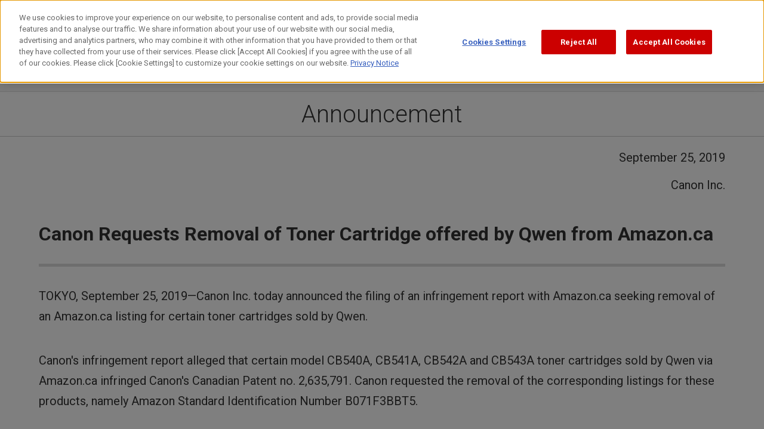

--- FILE ---
content_type: text/html; charset=UTF-8
request_url: https://global.canon/en/news/2019/20190925-3a.html
body_size: 76195
content:
<!DOCTYPE html>
<html lang="en">
<head>
<meta charset="UTF-8">
<meta name="viewport" content="width=device-width, initial-scale=1">
<title>Canon Requests Removal of Toner Cartridge offered by Qwen from Amazon.ca | Canon Global</title>
<meta name="description" content="TOKYO, September 25, 2019&mdash;Canon Inc. today announced the filing of an infringement report with Amazon.ca seeking removal of an Amazon.ca listing for certain toner cartridges sold by Qwen.">
<!-- OGP -->
<meta property="og:title" content="Canon Requests Removal of Toner Cartridge offered by Qwen from Amazon.ca | Canon Global">
<meta property="og:description" content="TOKYO, September 25, 2019&mdash;Canon Inc. today announced the filing of an infringement report with Amazon.ca seeking removal of an Amazon.ca listing for certain toner cartridges sold by Qwen.">
<meta property="og:site_name" content="Canon Global">
<meta property="og:type" content="website">
<meta property="og:image" content="https://global.canon/00cmn/img/common/ogp-logo.png">
<meta property="og:url" content="https://global.canon/en/news/2019/20190925-3a.html">
<!-- /OGP -->
<!-- global.canon に対する OneTrust Cookie 同意通知の始点 -->
<script type="text/javascript" src="https://cdn-apac.onetrust.com/consent/d65fa0c0-3159-41df-86ab-1548b2ea211c/OtAutoBlock.js" ></script>
<script src="https://cdn-apac.onetrust.com/scripttemplates/otSDKStub.js"  type="text/javascript" charset="UTF-8" data-domain-script="d65fa0c0-3159-41df-86ab-1548b2ea211c" ></script>
<script type="text/javascript">
function OptanonWrapper() { }
</script>
<!-- global.canon に対する OneTrust Cookie 同意通知の終点 -->
<script type="text/javascript" src="/00cmn/js/en/font.js"></script>
<!-- Google tag (gtag.js) -->
<script async src="https://www.googletagmanager.com/gtag/js?id=G-L8LBF2Y6K3"></script>
<script>
  window.dataLayer = window.dataLayer || [];
  function gtag(){dataLayer.push(arguments);}
  gtag('js', new Date());

  gtag('config', 'G-L8LBF2Y6K3');
</script>

<script type="text/javascript" src="/00cmn/js/en/analytics-02.js"></script>
<!--[if lt IE 9]><script> window.location.href = '/en/ie8.html'; </script><![endif]-->
<link rel="preconnect" href="https://fonts.googleapis.com">
<link rel="preconnect" href="https://fonts.gstatic.com" crossorigin>
<link rel="stylesheet" href="https://fonts.googleapis.com/css2?family=Roboto:wght@300;400;700&display=swap">
<link rel="stylesheet" href="/01cmn/css/base-en.css">
<link rel="stylesheet" href="/01cmn/css/common-en.css">
<link rel="stylesheet" href="/01cmn/css/header2025.css">
<link rel="icon" href="/favicon.ico">
<link rel="apple-touch-icon-precomposed" href="/apple-touch-icon.png" sizes="180x180">
<link href="/00cmn/css/base.css" rel="stylesheet">
<link href="/en/news/css/news.css" rel="stylesheet">
<noscript><link href="/00cmn/css/noscript.css" rel="stylesheet" type="text/css"></noscript>
</head>

<body class="newsroom">
    <header id="header2025" class="header2025">
        <div class="header2025_upper">
	<div class="header2025_upper_inner">
		<div class="left">
			<a href="/en/" id="canonlogo-e">
				<picture>
					<source media="(max-width:767px)" srcset="/01cmn/img/common/logo-sp.svg">
					<img src="/01cmn/img/common/logo.svg" alt="Canon Global"></a>
				</picture>				  
			</a>
		</div>

		<div class="right">
			<div class="support">
				<a href="/en/support/" class="link" id="support-e">
					<span class="txt">Support</span>
					<svg aria-hidden="true" xmlns="http://www.w3.org/2000/svg" width="26" height="26" viewBox="0 0 26 26" fill="none">
						<path d="M12.9949 0C7.36274 0 2.5703 3.61908 0.768019 8.64274C0.747538 8.68375 0.737298 8.72476 0.716818 8.77602C0.256006 10.1088 0 11.5237 0 13.0102C0 14.4968 0.276487 16.0039 0.768019 17.3572C0.778259 17.3983 0.788499 17.429 0.80898 17.4598C2.63174 22.4322 7.4037 26 13.0051 26C20.1733 26.0102 26 20.1766 26 13C26 5.82334 20.1631 0 12.9949 0ZM1.84325 13.0102C1.84325 11.9543 1.99685 10.9393 2.27334 9.97555H5.76526C5.64238 10.9495 5.56046 11.9543 5.56046 13C5.56046 14.0457 5.64238 15.1427 5.7755 16.1475H2.29382C2.00709 15.153 1.84325 14.097 1.84325 13.0102ZM7.4037 13.0102C7.4037 11.9645 7.48562 10.9495 7.62899 9.97555H12.0733V16.1475H7.63923C7.48562 15.1427 7.4037 14.097 7.4037 13.0102ZM17.9921 8.13012H13.9165V2.01972C15.6881 2.63486 17.2036 4.98265 17.9921 8.13012ZM12.0733 2.01972V8.13012H7.99764C8.78614 4.98265 10.3017 2.63486 12.0733 2.01972ZM12.0733 17.9929V24.0008C10.3222 23.3856 8.81686 21.0891 8.01812 17.9929H12.0733ZM13.9165 24.0008V17.9929H17.9716C17.1729 21.0891 15.6676 23.3959 13.9165 24.0008ZM13.9165 16.1475V9.97555H18.3608C18.5041 10.9495 18.5861 11.9645 18.5861 13.0102C18.5861 14.056 18.5041 15.1427 18.3505 16.1475H13.9165ZM20.2245 9.97555H23.7164C23.9929 10.9393 24.1465 11.9543 24.1465 13.0102C24.1465 14.0662 23.9827 15.153 23.6959 16.1475H20.2143C20.3474 15.1427 20.4293 14.097 20.4293 13.0102C20.4293 11.9235 20.3576 10.9495 20.2245 9.97555ZM23.0098 8.13012H19.9071C19.4462 6.07965 18.6987 4.29574 17.7464 2.92192C20.0402 4.00867 21.8937 5.84384 23.0098 8.13012ZM8.2434 2.92192C7.29106 4.28549 6.55376 6.0694 6.09295 8.13012H2.99015C4.10634 5.8541 5.95983 4.00867 8.25364 2.92192H8.2434ZM3.03111 17.9929H6.11343C6.58448 20.0126 7.32178 21.7658 8.26388 23.1088C5.99055 22.0426 4.1473 20.2382 3.03111 17.9929ZM17.7361 23.0986C18.6782 21.7555 19.4155 20.0024 19.8763 17.9929H22.9586C21.8425 20.2279 19.9992 22.0323 17.7361 23.0986Z" fill="#333333"/>
					</svg>
				</a>
			</div>

			<div class="search">
				<a href="/en/search/" class="link" aria-label="search" id="search-e">
					<span class="txt">Search</span>
					<svg aria-hidden="true" xmlns="http://www.w3.org/2000/svg" width="26" height="28" viewBox="0 0 26 28" fill="none">
						<g clip-path="url(#clip0_1027_7562)">
						  <path d="M25.6869 26.0045L20.3478 19.8432C24.1301 15.8197 24.6783 9.54879 21.3345 4.9004C17.5413 -0.3729 10.174 -1.57885 4.9007 2.21441C2.34627 4.04527 0.65794 6.7751 0.153633 9.87769C-0.350674 12.9803 0.38386 16.0938 2.22568 18.6482C4.06749 21.2027 6.78637 22.891 9.88895 23.3953C10.5248 23.494 11.1716 23.5488 11.8075 23.5488C14.1975 23.5488 16.5326 22.8143 18.5279 21.411L23.867 27.5832C24.1082 27.8573 24.4371 27.9998 24.777 27.9998C25.062 27.9998 25.3361 27.9012 25.5663 27.7038C26.0706 27.2653 26.1254 26.5089 25.6869 26.0045ZM10.2836 21.0053C7.81691 20.5997 5.64619 19.2622 4.18809 17.234C2.71902 15.2058 2.13797 12.7281 2.54361 10.2614C2.94925 7.79468 4.28676 5.62397 6.31495 4.16586C7.97039 2.98184 9.87799 2.41175 11.7746 2.41175H11.7856C14.6908 2.41175 17.5632 3.74926 19.394 6.29272C22.4089 10.4807 21.4442 16.346 17.2562 19.3608C15.228 20.8299 12.7503 21.411 10.2836 21.0053Z" fill="#333333"/>
						</g>
						<defs>
						  <clipPath id="clip0_1027_7562">
							<rect width="25.9828" height="28" fill="white"/>
						  </clipPath>
						</defs>
					</svg>
				</a>
			</div>

			<div class="sp_menu">
				<div class="btn_wrapper">
					<button class="open_sp_menu openSpMenu">
						<span></span><span></span><span></span>
					</button>
				</div>
			</div>
		</div>
	</div>
</div>
        <div class="header2025_navi">
	<div class="header2025_globalnavi_wrapper">
		<ul class="nav_wrapper">

               <!-- About Canon -->
			<li class="nav_corporate category_wrapper">
				<button class="category_top" aria-expanded="false">About Canon
					<span class="dsp">
						<svg aria-hidden="true" class="icon_plus" xmlns="http://www.w3.org/2000/svg" width="16" height="16" viewBox="0 0 16 16" fill="none">
							<path d="M8 0V8M8 8V16M8 8L0 8M8 8L16 8" stroke="white" stroke-width="2"/>
						</svg>
						<svg aria-hidden="true" class="icon_minus" xmlns="http://www.w3.org/2000/svg" width="16" height="16" viewBox="0 0 16 16" fill="none">
							<path d="M0 8L8 8L16 8" stroke="#A3A3A3" stroke-width="2"/>
						</svg>
					</span>
				</button>

				<div class="nav_level_first_wrapper" aria-hidden="true">
					<ul class="nav_level_first">
						<li class="level_first">
							<a href="/en/corporate/" class="link" data-url="corporate" id="gn-e-about"><span class="inner">About Canon Top</span><svg aria-hidden="true" class="dpc" xmlns="http://www.w3.org/2000/svg" width="24" height="24" viewBox="0 0 24 24" fill="none"><path d="M7 21L16 12L7 3" stroke="white" stroke-width="2"/></svg><svg aria-hidden="true" class="dsp" xmlns="http://www.w3.org/2000/svg" width="20" height="20" viewBox="0 0 20 20" fill="none"><path d="M6.25 17.5L13.75 10L6.25 2.5" stroke="white" stroke-width="2"/></svg></a>
						</li>

						<li class="nav_level_second_wrapper">
							<ul class="nav_level_second">
								<!-- Level.2 -->
								<li class="level_second">
									<button class="second_level_btn secondLevelBtn" aria-expanded="false">Vision<svg aria-hidden="true" class="icon_plus" xmlns="http://www.w3.org/2000/svg" width="16" height="17" viewBox="0 0 16 17" fill="none"><path d="M8 0.5V8.5M8 8.5V16.5M8 8.5L0 8.5M8 8.5L16 8.5" stroke="white" stroke-width="2"/></svg><svg aria-hidden="true" class="icon_minus" xmlns="http://www.w3.org/2000/svg" width="16" height="3" viewBox="0 0 16 3" fill="none"><path d="M0 1.5L8 1.5L16 1.5" stroke="#BE000B" stroke-width="2"/></svg></button>

									<!-- Level.3 -->
									<div class="nav_level_third_wrapper" aria-hidden="true">
										<ul class="nav_level_third">
											<li class="level_third">
												<a href="/en/corporate/greeting/" class="link" data-url="greeting" id="gn-e-about-vision-ceo">CEO Message</a>
											</li>
											<li class="level_third">
												<a href="/en/corporate/philosophy/" class="link" data-url="philosophy" id="gn-e-about-vision-philosophy">Philosophy</a>
											</li>
											<!--<li class="level_third">
												<a href="/en/corporate/strategies/" class="link" data-url="strategies" id="gn-e-about-vision-strategies">Business Strategies</a>
											</li>-->

										</ul>
									</div>
								</li>
								<li class="level_second">
									<button class="second_level_btn secondLevelBtn" aria-expanded="false">Corporate Profile<svg aria-hidden="true" class="icon_plus" xmlns="http://www.w3.org/2000/svg" width="16" height="17" viewBox="0 0 16 17" fill="none"><path d="M8 0.5V8.5M8 8.5V16.5M8 8.5L0 8.5M8 8.5L16 8.5" stroke="white" stroke-width="2"/></svg><svg aria-hidden="true" class="icon_minus" xmlns="http://www.w3.org/2000/svg" width="16" height="3" viewBox="0 0 16 3" fill="none"><path d="M0 1.5L8 1.5L16 1.5" stroke="#BE000B" stroke-width="2"/></svg></button>

									<div class="nav_level_third_wrapper" aria-hidden="true">
										<ul class="nav_level_third">
											<li class="level_third">
												<a href="/en/corporate/profile/" class="link" data-url="profile" id="gn-e-about-profile-info">Basic Info</a>
											</li>
											<li class="level_third">
												<a href="/en/corporate/organization.html" class="link" data-url="organization" id="gn-e-about-profile-organization">Organization</a>
											</li>
											<li class="level_third">
												<a href="/en/corporate/executive/" class="link" data-url="executive" id="gn-e-about-profile-executive">Management</a>
											</li>
											<li class="level_third">
												<a href="/en/corporate/location.html" class="link" data-url="location" id="gn-e-about-profile-location">Locations</a>
											</li>
											<li class="level_third">
												<a href="/en/corporate/group/" class="link" data-url="group" id="gn-e-about-profile-group">Group Directory</a>
											</li>
											<li class="level_third">
												<a href="/en/corporate/history/" class="link" data-url="history" id="gn-e-about-profile-history">History</a>
											</li>
											<li class="level_third">
												<a href="/en/corporate/logo/" class="link" data-url="logo" id="gn-e-about-profile-logo">Canon Logo</a>
											</li>
											<li class="level_third">
												<a href="/en/corporate/pdf/" class="link" data-url="pdf" id="gn-e-about-profile-pdf">Publications</a>
											</li>
											<li class="level_third">
												<a href="/en/v-square/" class="link" data-url="v-square" id="gn-e-about-profile-v-square">Video Square</a>
											</li>
										</ul>
									</div>
								</li>
								<li class="level_second">
									<button class="second_level_btn secondLevelBtn" aria-expanded="false">Canon's Activities<svg aria-hidden="true" class="icon_plus" xmlns="http://www.w3.org/2000/svg" width="16" height="17" viewBox="0 0 16 17" fill="none"><path d="M8 0.5V8.5M8 8.5V16.5M8 8.5L0 8.5M8 8.5L16 8.5" stroke="white" stroke-width="2"/></svg><svg aria-hidden="true" class="icon_minus" xmlns="http://www.w3.org/2000/svg" width="16" height="3" viewBox="0 0 16 3" fill="none"><path d="M0 1.5L8 1.5L16 1.5" stroke="#BE000B" stroke-width="2"/></svg></button>

									<div class="nav_level_third_wrapper" aria-hidden="true">
										<ul class="nav_level_third">
											<li class="level_third">
												<a href="/en/intellectual-property/" class="link" data-url="intellectual-property" id="gn-e-about-activities-intellectual-property">Intellectual Property</a>
											</li>
											<li class="level_third">
												<a href="/en/design/" class="link" data-url="design" id="gn-e-about-activities-design">Design</a>
											</li>
											<li class="level_third">
												<a href="/en/quality/" class="link" data-url="quality" id="gn-e-about-activities-quality">Commitment to Quality</a>
											</li>
											<li class="level_third">
												<a href="/en/mfg/" class="link" data-url="mfg" id="gn-e-about-activities-mfg">Monozukuri</a>
											</li>
											<li class="level_third">
												<a href="/en/procurement/" class="link" data-url="procurement" id="gn-e-about-activities-procurement">Procurement Info</a>
											</li>
										</ul>
									</div>
								</li>
							</ul>
						</li>
					</ul><!-- /.nav_level_first -->
					<div class="nav_close">
						<button class="nav_close_btn navCloseBtn">
							<svg aria-hidden="true" xmlns="http://www.w3.org/2000/svg" width="26" height="26" viewBox="0 0 26 26" fill="none">
								<path d="M1 1.00001L25 25M1 25L25 1" stroke="#333333" stroke-width="2"/>
							</svg>
							<span>Close</span>
						</button>
					</div>
				</div>
			</li>
               
               <!-- Our Business -->
            <li class="nav_business category_wrapper">
                <button class="category_top">Our Business
                    <span class="dsp">
                        <svg aria-hidden="true" class="icon_plus" xmlns="http://www.w3.org/2000/svg" width="16" height="16" viewBox="0 0 16 16" fill="none">
                            <path d="M8 0V8M8 8V16M8 8L0 8M8 8L16 8" stroke="white" stroke-width="2"/>
                        </svg>
                        <svg aria-hidden="true" class="icon_minus" xmlns="http://www.w3.org/2000/svg" width="16" height="16" viewBox="0 0 16 16" fill="none">
                            <path d="M0 8L8 8L16 8" stroke="#A3A3A3" stroke-width="2"/>
                        </svg>
                    </span>
                </button>
                
                <div class="nav_level_first_wrapper" aria-hidden="true">
                    <ul class="nav_level_first">
                        <li class="level_first">
                            <a href="/en/business/" class="link" data-url="business" id="gn-e-business"><span class="inner">Our Business Top</span><svg aria-hidden="true" class="dpc" xmlns="http://www.w3.org/2000/svg" width="24" height="24" viewBox="0 0 24 24" fill="none"><path d="M7 21L16 12L7 3" stroke="white" stroke-width="2"/></svg><svg aria-hidden="true" class="dsp" xmlns="http://www.w3.org/2000/svg" width="20" height="20" viewBox="0 0 20 20" fill="none"><path d="M6.25 17.5L13.75 10L6.25 2.5" stroke="white" stroke-width="2"/></svg></a>
                        </li>

                        <li class="nav_level_second_wrapper">
                            <ul class="nav_level_second">
                                <li class="level_second">
                                    <a href="/en/business/group/printing-gr.html" class="second_level_link" data-url="printing-gr" id="gn-e-business-printing">Printing<svg aria-hidden="true" xmlns="http://www.w3.org/2000/svg" width="16" height="17" viewBox="0 0 16 17" fill="none"><path d="M5 14.5L11 8.5L5 2.5" stroke="white" stroke-width="2"/></svg></a>
                                </li>
                                <li class="level_second">
                                    <a href="/en/business/group/medical-gr.html" class="second_level_link" data-url="medical-gr" id="gn-e-business-medical">Medical<svg aria-hidden="true" xmlns="http://www.w3.org/2000/svg" width="16" height="17" viewBox="0 0 16 17" fill="none"><path d="M5 14.5L11 8.5L5 2.5" stroke="white" stroke-width="2"/></svg></a>
                                </li>
                                <li class="level_second">
                                    <a href="/en/business/group/imaging-gr.html" class="second_level_link" data-url="imaging-gr" id="gn-e-business-imaging">Imaging<svg aria-hidden="true" xmlns="http://www.w3.org/2000/svg" width="16" height="17" viewBox="0 0 16 17" fill="none"><path d="M5 14.5L11 8.5L5 2.5" stroke="white" stroke-width="2"/></svg></a>
                                </li>

                                <li class="level_second">
                                    <a href="/en/business/group/industrial-gr.html" class="second_level_link" data-url="industrial-gr" id="gn-e-business-industrial">Industrial<svg aria-hidden="true" xmlns="http://www.w3.org/2000/svg" width="16" height="17" viewBox="0 0 16 17" fill="none"><path d="M5 14.5L11 8.5L5 2.5" stroke="white" stroke-width="2"/></svg></a>
                                </li>

								<li class="level_second">
									<button class="second_level_btn secondLevelBtn" aria-expanded="false">Other Products<svg aria-hidden="true" class="icon_plus" xmlns="http://www.w3.org/2000/svg" width="16" height="17" viewBox="0 0 16 17" fill="none"><path d="M8 0.5V8.5M8 8.5V16.5M8 8.5L0 8.5M8 8.5L16 8.5" stroke="white" stroke-width="2"/></svg><svg aria-hidden="true" class="icon_minus" xmlns="http://www.w3.org/2000/svg" width="16" height="3" viewBox="0 0 16 3" fill="none"><path d="M0 1.5L8 1.5L16 1.5" stroke="#BE000B" stroke-width="2"/></svg></button>

									<!-- Level.3 -->
									<div class="nav_level_third_wrapper" aria-hidden="true">
										<ul class="nav_level_third">
											<li class="level_third">
												<a href="/en/business/material.html" class="link" data-url="material" id="gn-e-business-material">Materials</a>
											</li>
											<li class="level_third">
												<a href="/en/business/components.html" class="link" data-url="components" id="gn-e-business-components">Components</a>
											</li>
										</ul>
									</div><!-- Level.3 -->
								</li>
                            </ul>
                        </li>
                    </ul>
                    <div class="nav_close">
                        <button class="nav_close_btn navCloseBtn">
                            <svg aria-hidden="true" xmlns="http://www.w3.org/2000/svg" width="26" height="26" viewBox="0 0 26 26" fill="none">
                                <path d="M1 1.00001L25 25M1 25L25 1" stroke="#333333" stroke-width="2"/>
                            </svg>
                            <span>Close</span>
                        </button>
                    </div>
                </div>
            </li>


               <!-- News -->
			<li class="nav_news category_wrapper">
				<button class="category_top">News
					<span class="dsp">
						<svg aria-hidden="true" class="icon_plus" xmlns="http://www.w3.org/2000/svg" width="16" height="16" viewBox="0 0 16 16" fill="none">
							<path d="M8 0V8M8 8V16M8 8L0 8M8 8L16 8" stroke="white" stroke-width="2"/>
						</svg>
						<svg aria-hidden="true" class="icon_minus" xmlns="http://www.w3.org/2000/svg" width="16" height="16" viewBox="0 0 16 16" fill="none">
							<path d="M0 8L8 8L16 8" stroke="#A3A3A3" stroke-width="2"/>
						</svg>
					</span>
				</button>

				<div class="nav_level_first_wrapper" aria-hidden="true">
					<ul class="nav_level_first">
						<li class="level_first">
							<a href="/en/news/" class="link" data-url="news" id="gn-e-news"><span class="inner">News Top</span><svg aria-hidden="true" class="dpc" xmlns="http://www.w3.org/2000/svg" width="24" height="24" viewBox="0 0 24 24" fill="none"><path d="M7 21L16 12L7 3" stroke="white" stroke-width="2"/></svg><svg aria-hidden="true" class="dsp" xmlns="http://www.w3.org/2000/svg" width="20" height="20" viewBox="0 0 20 20" fill="none"><path d="M6.25 17.5L13.75 10L6.25 2.5" stroke="white" stroke-width="2"/></svg></a>
						</li>

						<li class="nav_level_second_wrapper">
							<ul class="nav_level_second">
								<!-- Level.2 -->
								<li class="level_second">
									<a href="/en/news/" class="second_level_link" data-url="newsresult" id="gn-e-news-newsrelease">News Releases<svg aria-hidden="true" xmlns="http://www.w3.org/2000/svg" width="16" height="17" viewBox="0 0 16 17" fill="none"><path d="M5 14.5L11 8.5L5 2.5" stroke="white" stroke-width="2"/></svg></a>
								</li>
								<li class="level_second">
									<a href="/en/news/#newsir" class="second_level_link" data-url="newsir" id="gn-e-news-newsir">IR News<svg aria-hidden="true" xmlns="http://www.w3.org/2000/svg" width="16" height="17" viewBox="0 0 16 17" fill="none"><path d="M5 14.5L11 8.5L5 2.5" stroke="white" stroke-width="2"/></svg></a>
								</li>
							</ul>
						</li>
					</ul>
					<div class="nav_close">
						<button class="nav_close_btn navCloseBtn">
							<svg aria-hidden="true" xmlns="http://www.w3.org/2000/svg" width="26" height="26" viewBox="0 0 26 26" fill="none">
								<path d="M1 1.00001L25 25M1 25L25 1" stroke="#333333" stroke-width="2"/>
							</svg>
							<span>Close</span>
						</button>
					</div>
				</div>
			</li>

               
               <!-- Sustainability -->
			<li class="nav_sustainability category_wrapper">
				<button class="category_top">Sustainability
					<span class="dsp">
						<svg aria-hidden="true" class="icon_plus" xmlns="http://www.w3.org/2000/svg" width="16" height="16" viewBox="0 0 16 16" fill="none">
							<path d="M8 0V8M8 8V16M8 8L0 8M8 8L16 8" stroke="white" stroke-width="2"/>
						</svg>
						<svg aria-hidden="true" class="icon_minus" xmlns="http://www.w3.org/2000/svg" width="16" height="16" viewBox="0 0 16 16" fill="none">
							<path d="M0 8L8 8L16 8" stroke="#A3A3A3" stroke-width="2"/>
						</svg>
					</span>
				</button>

				<div class="nav_level_first_wrapper" aria-hidden="true">
					<ul class="nav_level_first">
						<li class="level_first">
							<a href="/en/sustainability/" class="link" data-url="sustainability" id="gn-e-sus"><span class="inner">Sustainability Top</span><svg aria-hidden="true" class="dpc" xmlns="http://www.w3.org/2000/svg" width="24" height="24" viewBox="0 0 24 24" fill="none"><path d="M7 21L16 12L7 3" stroke="white" stroke-width="2"/></svg><svg aria-hidden="true" class="dsp" xmlns="http://www.w3.org/2000/svg" width="20" height="20" viewBox="0 0 20 20" fill="none"><path d="M6.25 17.5L13.75 10L6.25 2.5" stroke="white" stroke-width="2"/></svg></a>
						</li>

						<li class="nav_level_second_wrapper">
							<ul class="nav_level_second">
								<li class="level_second">
									<a href="/en/sustainability/message/" class="second_level_link link" data-url="message" id="gn-e-sus-message">CEO Message on Sustainability<svg aria-hidden="true" xmlns="http://www.w3.org/2000/svg" width="16" height="17" viewBox="0 0 16 17" fill="none"><path d="M5 14.5L11 8.5L5 2.5" stroke="white" stroke-width="2"/></svg></a>
								</li>
								<li class="level_second">
									<a href="/en/sustainability/policy/" class="second_level_link link" data-url="policy" id="gn-e-sus-policy">Sustainability at Canon<svg aria-hidden="true" xmlns="http://www.w3.org/2000/svg" width="16" height="17" viewBox="0 0 16 17" fill="none"><path d="M5 14.5L11 8.5L5 2.5" stroke="white" stroke-width="2"/></svg></a>
								</li>
								<li class="level_second">
									<button class="second_level_btn secondLevelBtn">Environment<svg aria-hidden="true" class="icon_plus" xmlns="http://www.w3.org/2000/svg" width="16" height="17" viewBox="0 0 16 17" fill="none"><path d="M8 0.5V8.5M8 8.5V16.5M8 8.5L0 8.5M8 8.5L16 8.5" stroke="white" stroke-width="2"/></svg><svg aria-hidden="true" class="icon_minus" xmlns="http://www.w3.org/2000/svg" width="16" height="3" viewBox="0 0 16 3" fill="none"><path d="M0 1.5L8 1.5L16 1.5" stroke="#BE000B" stroke-width="2"/></svg></button>
									
									<div class="nav_level_third_wrapper" aria-hidden="true">
										<ul class="nav_level_third">
											<li class="level_third">
												<a href="/en/sustainability/environment/" class="link" data-url="environment" id="gn-e-sus-environment">Top Page of Environment</a>
											</li>
											<li class="level_third">
												<a href="/en/sustainability/environment/management/" class="link" data-url="management" id="gn-e-sus-environment-management">Environmentally Conscious Management</a>
											</li>
											<li class="level_third">
												<a href="/en/sustainability/environment/climate-change/" class="link" data-url="climate-change" id="gn-e-sus-environment-low-carbon">Climate Change</a>
											</li>
											<li class="level_third">
												<a href="/en/sustainability/environment/resource-efficiency/" class="link" data-url="resource-efficiency" id="gn-e-sus-environment-circulation">Resource Efficiency</a>
											</li>
											<li class="level_third">
												<a href="/en/sustainability/environment/chemical-substances/" class="link" data-url="chemical-substances" id="gn-e-sus-environment-chemical">Chemical Substances</a>
											</li>
											<li class="level_third">
												<a href="/en/sustainability/environment/biodiversity/" class="link" data-url="biodiversity" id="gn-e-sus-environment-biodiversity">Biodiversity</a>
											</li>
											<li class="level_third">
												<a href="/en/sustainability/environment/water/" class="link" data-url="water" id="gn-e-sus-environment-water">Water Resources</a>
											</li>
										</ul>
									</div>
								</li>
								<li class="level_second">                                    
									<button class="second_level_btn secondLevelBtn">Society<svg aria-hidden="true" class="icon_plus" xmlns="http://www.w3.org/2000/svg" width="16" height="17" viewBox="0 0 16 17" fill="none"><path d="M8 0.5V8.5M8 8.5V16.5M8 8.5L0 8.5M8 8.5L16 8.5" stroke="white" stroke-width="2"/></svg><svg aria-hidden="true" class="icon_minus" xmlns="http://www.w3.org/2000/svg" width="16" height="3" viewBox="0 0 16 3" fill="none"><path d="M0 1.5L8 1.5L16 1.5" stroke="#BE000B" stroke-width="2"/></svg></button>

									<div class="nav_level_third_wrapper" aria-hidden="true">
										<ul class="nav_level_third">
											<li class="level_third">
												<a href="/en/sustainability/society/" class="link" data-url="society" id="gn-e-sus-society">Top Page of Society</a>
											</li>
											<li class="level_third">
												<a href="/en/sustainability/society/human-rights/" class="link" data-url="human-rights" id="gn-e-sus-society-human">Respecting Human Rights</a>
											</li>
											<li class="level_third">
												<a href="/en/sustainability/society/employ/" class="link" data-url="employ" id="gn-e-sus-society-employ">Hiring and Treatment of Human Resources</a>
											</li>
											<li class="level_third">
												<a href="/en/sustainability/society/diversity/" class="link" data-url="diversity" id="gn-e-sus-society-diversity">Diversity, Equity and Inclusion</a>
											</li>
											<li class="level_third">
												<a href="/en/sustainability/society/safety-health/" class="link" data-url="safety-health" id="gn-e-sus-society-safety">Occupational Safety and Health Management</a>
											</li>
											<li class="level_third">
												<a href="/en/sustainability/society/growth-development/" class="link" data-url="growth-development" id="gn-e-sus-society-growth">Human Resource Development</a>
											</li>
											<li class="level_third">
												<a href="/en/sustainability/society/product/" class="link" data-url="product" id="gn-e-sus-society-product">Product Responsibility</a>
											</li>
											<li class="level_third">
												<a href="/en/sustainability/society/community/" class="link" data-url="community" id="gn-e-sus-society-activities">Sociocultural Support</a>
											</li>
											<li class="level_third">
												<a href="/en/sustainability/society/supply-chain/" class="link" data-url="supply-chain" id="gn-e-sus-society-supply">Supply Chain Management</a>
											</li>
										</ul>
									</div>
								</li>
								<li class="level_second">
									<button class="second_level_btn secondLevelBtn">Governance<svg aria-hidden="true" class="icon_plus" xmlns="http://www.w3.org/2000/svg" width="16" height="17" viewBox="0 0 16 17" fill="none"><path d="M8 0.5V8.5M8 8.5V16.5M8 8.5L0 8.5M8 8.5L16 8.5" stroke="white" stroke-width="2"/></svg><svg aria-hidden="true" class="icon_minus" xmlns="http://www.w3.org/2000/svg" width="16" height="3" viewBox="0 0 16 3" fill="none"><path d="M0 1.5L8 1.5L16 1.5" stroke="#BE000B" stroke-width="2"/></svg></button>

									<div class="nav_level_third_wrapper" aria-hidden="true">
										<ul class="nav_level_third">
											<li class="level_third">
												<a href="/en/sustainability/governance/" class="link" data-url="governance" id="gn-e-sus-governance">Top Page of Governance</a>
											</li>
											<li class="level_third">
												<a href="/en/sustainability/governance/corporate-governance/" class="link" data-url="corporate-governance" id="gn-e-sus-governance-corporate">Corporate Governance</a>
											</li>
											<li class="level_third">
												<a href="/en/sustainability/governance/risk/" class="link" data-url="risk" id="gn-e-sus-governance-risk">Risk Management</a>
											</li>

											<li class="level_third">
												<a href="/en/sustainability/governance/information-security/" class="link" data-url="information-security" id="gn-e-sus-governance-security">Information Security</a>
											</li>
											<li class="level_third">
												<a href="/en/sustainability/governance/intellectual-property/" class="link" data-url="intellectual-property" id="gn-e-sus-governance-ip">Intellectual Property Management</a>
											</li>
											<li class="level_third">
												<a href="/en/sustainability/governance/brand/" class="link" data-url="brand" id="gn-e-sus-governance-brand">Brand Management</a>
											</li>
										</ul>
									</div>
								</li>
								<li class="level_second">
									<a href="/en/sustainability/report/" class="second_level_link link" data-url="report" id="gn-e-sus-report">Sustainability Report<svg aria-hidden="true" xmlns="http://www.w3.org/2000/svg" width="16" height="17" viewBox="0 0 16 17" fill="none"><path d="M5 14.5L11 8.5L5 2.5" stroke="white" stroke-width="2"/></svg></a>
								</li>
							</ul>
						</li>
					</ul>
					<div class="nav_close">
						<button class="nav_close_btn navCloseBtn">
							<svg aria-hidden="true" xmlns="http://www.w3.org/2000/svg" width="26" height="26" viewBox="0 0 26 26" fill="none">
								<path d="M1 1.00001L25 25M1 25L25 1" stroke="#333333" stroke-width="2"/>
							</svg>
							<span>Close</span>
						</button>
					</div>
				</div>
			</li>
               
               <!-- Investor Relations -->
			<li class="nav_ir category_wrapper">
				<button class="category_top">Investor Relations
					<span class="dsp">
						<svg aria-hidden="true" class="icon_plus" xmlns="http://www.w3.org/2000/svg" width="16" height="16" viewBox="0 0 16 16" fill="none">
							<path d="M8 0V8M8 8V16M8 8L0 8M8 8L16 8" stroke="white" stroke-width="2"/>
						</svg>
						<svg aria-hidden="true" class="icon_minus" xmlns="http://www.w3.org/2000/svg" width="16" height="16" viewBox="0 0 16 16" fill="none">
							<path d="M0 8L8 8L16 8" stroke="#A3A3A3" stroke-width="2"/>
						</svg>
						</span>
				</button>

				<div class="nav_level_first_wrapper" aria-hidden="true">
					<ul class="nav_level_first">
						<li class="level_first">
							<a href="/en/ir/" class="link" data-url="ir" id="gn-e-ir"><span class="inner">Investor Relations Top</span><svg aria-hidden="true" class="dpc" xmlns="http://www.w3.org/2000/svg" width="24" height="24" viewBox="0 0 24 24" fill="none"><path d="M7 21L16 12L7 3" stroke="white" stroke-width="2"/></svg><svg aria-hidden="true" class="dsp" xmlns="http://www.w3.org/2000/svg" width="20" height="20" viewBox="0 0 20 20" fill="none"><path d="M6.25 17.5L13.75 10L6.25 2.5" stroke="white" stroke-width="2"/></svg></a>
						</li>

						<li class="nav_level_second_wrapper two_colmns">
							<ul class="nav_level_second">
								<li class="level_second">
									<a href="/en/ir/strategies/" class="second_level_link" data-url="strategies" id="gn-e-ir-strategies">Management Policy<svg aria-hidden="true" xmlns="http://www.w3.org/2000/svg" width="16" height="17" viewBox="0 0 16 17" fill="none"><path d="M5 14.5L11 8.5L5 2.5" stroke="white" stroke-width="2"/></svg></a>
								</li>
								<li class="level_second">
									<a href="/en/ir/business.html" class="second_level_link" data-url="business" id="gn-e-ir-business">Segment Info<svg aria-hidden="true" xmlns="http://www.w3.org/2000/svg" width="16" height="17" viewBox="0 0 16 17" fill="none"><path d="M5 14.5L11 8.5L5 2.5" stroke="white" stroke-width="2"/></svg></a>
								</li>
								<li class="level_second">
									<a href="/en/ir/esg.html" class="second_level_link" data-url="esg" id="gn-e-ir-esg">ESG Activities<svg aria-hidden="true" xmlns="http://www.w3.org/2000/svg" width="16" height="17" viewBox="0 0 16 17" fill="none"><path d="M5 14.5L11 8.5L5 2.5" stroke="white" stroke-width="2"/></svg></a>
								</li>
								<li class="level_second">
									<a href="/en/ir/finance/" class="second_level_link" data-url="finance" id="gn-e-ir-finance">Financial Info<svg aria-hidden="true" xmlns="http://www.w3.org/2000/svg" width="16" height="17" viewBox="0 0 16 17" fill="none"><path d="M5 14.5L11 8.5L5 2.5" stroke="white" stroke-width="2"/></svg></a>
								</li>
								<li class="level_second">
									<a href="/en/ir/library/" class="second_level_link" data-url="library" id="gn-e-ir-library">IR Library<svg aria-hidden="true" xmlns="http://www.w3.org/2000/svg" width="16" height="17" viewBox="0 0 16 17" fill="none"><path d="M5 14.5L11 8.5L5 2.5" stroke="white" stroke-width="2"/></svg></a>
								</li>
								<li class="level_second">
									<a href="/en/ir/calendar/" class="second_level_link" data-url="calendar" id="gn-e-ir-calendar">IR Events<svg aria-hidden="true" xmlns="http://www.w3.org/2000/svg" width="16" height="17" viewBox="0 0 16 17" fill="none"><path d="M5 14.5L11 8.5L5 2.5" stroke="white" stroke-width="2"/></svg></a>
								</li>
							</ul>
							<ul class="nav_level_second">
								<li class="level_second">
									<a href="/en/ir/share/" class="second_level_link" data-url="share" id="gn-e-ir-share">Stock Info<svg aria-hidden="true" xmlns="http://www.w3.org/2000/svg" width="16" height="17" viewBox="0 0 16 17" fill="none"><path d="M5 14.5L11 8.5L5 2.5" stroke="white" stroke-width="2"/></svg></a>
								</li>                              
								<li class="level_second">
									<a href="/en/ir/news/" class="second_level_link" data-url="news" id="gn-e-ir-news">IR News<svg aria-hidden="true" xmlns="http://www.w3.org/2000/svg" width="16" height="17" viewBox="0 0 16 17" fill="none"><path d="M5 14.5L11 8.5L5 2.5" stroke="white" stroke-width="2"/></svg></a>
								</li>                              
								<li class="level_second">
									<a href="/en/ir/irpolicy.html" class="second_level_link" data-url="irpolicy" id="gn-e-ir-irpolicy">Disclosure Policy<svg aria-hidden="true" xmlns="http://www.w3.org/2000/svg" width="16" height="17" viewBox="0 0 16 17" fill="none"><path d="M5 14.5L11 8.5L5 2.5" stroke="white" stroke-width="2"/></svg></a>
								</li>
							</ul>
						</li>
					</ul>
					<div class="nav_close">
						<button class="nav_close_btn navCloseBtn">
							<svg aria-hidden="true" xmlns="http://www.w3.org/2000/svg" width="26" height="26" viewBox="0 0 26 26" fill="none">
								<path d="M1 1.00001L25 25M1 25L25 1" stroke="#333333" stroke-width="2"/>
							</svg>
							<span>Close</span>
						</button>
					</div>
				</div>
			</li>
  
               
               <!-- Technology -->
			<li class="nav_technology category_wrapper">
				<button class="category_top">Technology
					<span class="dsp">
						<svg aria-hidden="true" class="icon_plus" xmlns="http://www.w3.org/2000/svg" width="16" height="16" viewBox="0 0 16 16" fill="none">
							<path d="M8 0V8M8 8V16M8 8L0 8M8 8L16 8" stroke="white" stroke-width="2"/>
						</svg>
						<svg aria-hidden="true" class="icon_minus" xmlns="http://www.w3.org/2000/svg" width="16" height="16" viewBox="0 0 16 16" fill="none">
							<path d="M0 8L8 8L16 8" stroke="#A3A3A3" stroke-width="2"/>
						</svg>
					</span>
				</button>
				
				<div class="nav_level_first_wrapper" aria-hidden="true">
					<ul class="nav_level_first">
						<li class="level_first">
							<a href="/en/technology/" class="link" data-url="technology" id="gn-e-tech"><span class="inner">Technology Top</span><svg aria-hidden="true" class="dpc" xmlns="http://www.w3.org/2000/svg" width="24" height="24" viewBox="0 0 24 24" fill="none"><path d="M7 21L16 12L7 3" stroke="white" stroke-width="2"/></svg><svg aria-hidden="true" class="dsp" xmlns="http://www.w3.org/2000/svg" width="20" height="20" viewBox="0 0 20 20" fill="none"><path d="M6.25 17.5L13.75 10L6.25 2.5" stroke="white" stroke-width="2"/></svg></a>
						</li>

						<li class="nav_level_second_wrapper two_colmns">
							<ul class="nav_level_second">
								<li class="level_second">
									<a href="/en/technology/cto-message.html" class="second_level_link" data-url="cto-message" id="gn-e-tech-cto">CTO Message<svg aria-hidden="true" xmlns="http://www.w3.org/2000/svg" width="16" height="17" viewBox="0 0 16 17" fill="none"><path d="M5 14.5L11 8.5L5 2.5" stroke="white" stroke-width="2"/></svg></a>
								</li>
								<li class="level_second">
									<a href="/en/technology/professional/" class="second_level_link" data-url="professional" id="gn-e-tech-pro">Realizing Professionals' Ideals<svg aria-hidden="true" xmlns="http://www.w3.org/2000/svg" width="16" height="17" viewBox="0 0 16 17" fill="none"><path d="M5 14.5L11 8.5L5 2.5" stroke="white" stroke-width="2"/></svg></a>
								</li>
								<li class="level_second">
									<a href="/en/technology/cutting-edge/" class="second_level_link" data-url="cutting-edge" id="gn-e-tech-edge">Pioneering Technology<svg aria-hidden="true" xmlns="http://www.w3.org/2000/svg" width="16" height="17" viewBox="0 0 16 17" fill="none"><path d="M5 14.5L11 8.5L5 2.5" stroke="white" stroke-width="2"/></svg></a>
								</li>
								<li class="level_second">
									<a href="/en/technology/structure/" class="second_level_link" data-url="structure" id="gn-e-tech-structure">Technology in Products<svg aria-hidden="true" xmlns="http://www.w3.org/2000/svg" width="16" height="17" viewBox="0 0 16 17" fill="none"><path d="M5 14.5L11 8.5L5 2.5" stroke="white" stroke-width="2"/></svg></a>
								</li>
								<li class="level_second">
									<a href="/en/technology/interview/" class="second_level_link" data-url="interview" id="gn-e-tech-interview">Developers' Story<svg aria-hidden="true" xmlns="http://www.w3.org/2000/svg" width="16" height="17" viewBox="0 0 16 17" fill="none"><path d="M5 14.5L11 8.5L5 2.5" stroke="white" stroke-width="2"/></svg></a>
								</li>
							</ul>
							<ul class="nav_level_second">
								<li class="level_second">								<li class="level_second">
									<a href="/en/technology/value/" class="second_level_link" data-url="value" id="gn-e-tech-value">Fundamentals<br>Technology<svg aria-hidden="true" xmlns="http://www.w3.org/2000/svg" width="16" height="17" viewBox="0 0 16 17" fill="none"><path d="M5 14.5L11 8.5L5 2.5" stroke="white" stroke-width="2"/></svg></a>
								</li>
								<li class="level_second">
									<a href="/en/technology/s_labo/light/" class="second_level_link" data-url="light" id="gn-e-tech-labo">Science Lab<svg aria-hidden="true" xmlns="http://www.w3.org/2000/svg" width="16" height="17" viewBox="0 0 16 17" fill="none"><path d="M5 14.5L11 8.5L5 2.5" stroke="white" stroke-width="2"/></svg></a>
								</li>
							</ul>
						</li>
					</ul>
					<div class="nav_close">
						<button class="nav_close_btn navCloseBtn">
							<svg aria-hidden="true" xmlns="http://www.w3.org/2000/svg" width="26" height="26" viewBox="0 0 26 26" fill="none">
								<path d="M1 1.00001L25 25M1 25L25 1" stroke="#333333" stroke-width="2"/>
							</svg>
							<span>Close</span>
						</button>
					</div>
				</div>
			</li>
          </ul>
	</div>
	<div class="sp_search_wrapper dsp">
		<a href="/en/search/" class="link" id="search-e">
			<span class="txt">Search</span>
			<svg aria-hidden="true" xmlns="http://www.w3.org/2000/svg" width="16" height="15" viewBox="0 0 16 15" fill="none">
				<path d="M13.5 13L9.375 8.875" stroke="white" stroke-width="1.1"/>
				<path d="M10.2 6.125C10.2 8.09942 8.59942 9.7 6.625 9.7C4.65058 9.7 3.05 8.09942 3.05 6.125C3.05 4.15058 4.65058 2.55 6.625 2.55C8.59942 2.55 10.2 4.15058 10.2 6.125Z" stroke="white" stroke-width="1.1"/>
			</svg>
		</a>
	</div>
	<div class="sp_nav_close_wrapper dsp">
		<button class="sp_nav_close openSpMenu">
			<span>Close</span>
			<svg aria-hidden="true" xmlns="http://www.w3.org/2000/svg" width="18" height="18" viewBox="0 0 18 18" fill="none">
				<path d="M1 1.08496L16.0849 16.1699" stroke="#333333" stroke-width="2" stroke-linecap="round"/>
				<path d="M1 16.085L16.0849 1.00002" stroke="#333333" stroke-width="2" stroke-linecap="round"/>
			</svg>
		</button>
	</div>
</nav>
    </header>
    <div id="localnavi2025" class="local_navi">
	<div class="category_wrapper corporate" aria-hidden="true">
		<ul class="local_inner">
			<li class="first_level" aria-hidden="true">
				<div class="second_level_wrapper">
					<ul class="second_level">
						<li class="parent"><a href="/en/corporate/index.html#vision" data-hash="vision" id="sn-e-about-vision">Vision</a></li>
						<li class="third_level_wrapper" aria-hidden="true">
							<div class="third_level">
								<ul class="third_childs">
									<li><a href="/en/corporate/greeting/" data-url="greeting" id="sn-e-about-vision-ceo">CEO Message</a></li>
									<li><a href="/en/corporate/philosophy/" data-url="philosophy" id="sn-e-about-vision-philosophy">Philosophy</a></li>
									<!--<li><a href="/en/corporate/strategies/" data-url="strategies" id="sn-e-about-vision-strategies">Business Strategies</a></li>-->

								</ul>
							</div>
						</li>
					</ul>
				</div>
			</li>
			<li class="first_level" aria-hidden="true">
				<div class="second_level_wrapper">
					<ul class="second_level">
						<li class="parent"><a href="/en/corporate/index.html#profile" data-hash="profile" id="sn-e-about-profile">Corporate Profile</a></li>
						<li class="third_level_wrapper" aria-hidden="true">
							<div class="third_level">
								<ul class="third_childs">
									<li><a href="/en/corporate/profile/" data-url="profile" id="sn-e-about-profile-info">Basic Info</a></li>
									<li><a href="/en/corporate/organization.html" data-url="organization" id="sn-e-about-profile-organization">Organization</a></li>
									<li><a href="/en/corporate/executive/" data-url="executive" id="sn-e-about-profile-executive">Management</a></li>
									<li><a href="/en/corporate/location.html" data-url="location" id="sn-e-about-profile-location">Locations</a></li>
									<li><a href="/en/corporate/group/" data-url="group" id="sn-e-about-profile-group">Group Directory</a></li>
									<li><a href="/en/corporate/history/" data-url="history" id="sn-e-about-profile-history">History</a></li>
									<li><a href="/en/corporate/logo/" data-url="logo" id="sn-e-about-profile-logo">Canon Logo</a></li>
									<li><a href="/en/corporate/pdf/" data-url="pdf" id="sn-e-about-profile-pdf">Publications</a></li>
									<li><a href="/en/v-square/" data-url="v-square" id="sn-e-about-profile-v-square">Video Square</a></li>
								</ul>
							</div>
						</li>
					</ul>
				</div>
			</li>
			<li class="first_level" aria-hidden="true">
				<div class="second_level_wrapper">
					<ul class="second_level">
						<li class="parent"><a href="/en/corporate/index.html#activities" data-hash="activities" id="sn-e-about-activities">Canon's Activities</a></li>
						<li class="third_level_wrapper" aria-hidden="true">
							<div class="third_level">
								<ul class="third_childs">
									<li><a href="/en/intellectual-property/" data-url="intellectual-property" id="sn-e-about-activities-intellectual-property">Intellectual Property</a></li>
									<li><a href="/en/design/" data-url="design" id="sn-e-about-activities-design">Design</a></li>
									<li><a href="/en/quality/" data-url="quality" id="sn-e-about-activities-quality">Commitment to Quality</a></li>
									<li><a href="/en/mfg/" data-url="mfg" id="sn-e-about-activities-mfg">Monozukuri</a></li>
									<li><a href="/en/procurement/" data-url="procurement" id="sn-e-about-activities-procurement">Procurement Info</a></li>
								</ul>
							</div>
						</li>
					</ul>
				</div>
			</li>
		</ul>
	</div>
	
	<div class="category_wrapper business" aria-hidden="true">
		<ul class="local_inner">
			<li class="first_level" aria-hidden="true"><a href="/en/business/group/printing-gr.html" data-url="printing-gr" id="sn-e-business-printing">Printing</a></li>
			<li class="first_level" aria-hidden="true"><a href="/en/business/group/medical-gr.html" data-url="medical-gr" id="sn-e-business-medical">Medical</a></li>
			<li class="first_level" aria-hidden="true"><a href="/en/business/group/imaging-gr.html" data-url="imaging-gr" id="sn-e-business-imaging">Imaging</a></li>
			<li class="first_level" aria-hidden="true"><a href="/en/business/group/industrial-gr.html" data-url="industrial-gr" id="sn-e-business-industrial">Industrial</a></li>         
         
			<li class="first_level" aria-hidden="true">
				<div class="second_level_wrapper">
					<ul class="second_level">
						<li class="parent"><a href="/en/business/#selection" data-hash="Other" id="sn-e-business-selection">Other Products</a></li>
						<li class="third_level_wrapper" aria-hidden="true">
							<div class="third_level">
								<ul class="third_childs">
									<li><a href="/en/business/material.html" data-url="material"id="sn-e-business-material">Materials</a></li>
									<li><a href="/en/business/components.html" data-url="components"id="sn-e-business-components">Components</a></li>
								</ul>
							</div>
						</li>
					</ul>
				</div>
			</li>
			
		</ul>
	</div>
		
	<div class="category_wrapper news" aria-hidden="true">
		<ul class="local_inner">
			<li class="first_level" aria-hidden="true"><a href="/en/news/" data-hash="newsresult" id="sn-e-news-newsrelease">News Releases</a></li>
			<li class="first_level" aria-hidden="true"><a href="/en/news/#newsir" data-hash="newsir" id="sn-e-news-newsir">IR News</a></li>
		</ul>
	</div>
	
	<div class="category_wrapper sustainability" aria-hidden="true">
		<ul class="local_inner sustainability">
			<li class="first_level" aria-hidden="true"><a href="/en/sustainability/message/" data-url="message" id="sn-e-sus-message">CEO Message on Sustainability</a></li>
			<li class="first_level" aria-hidden="true"><a href="/en/sustainability/policy/" data-url="policy" id="sn-e-sus-policy">Sustainability at Canon</a></li>
			<li class="first_level" aria-hidden="true">
				<ul class="second_level">
					<li class="parent"><a href="/en/sustainability/environment/" id="sn-e-sus-environment">Environment</a></li>
					<li class="third_level_wrapper" aria-hidden="true">
						<div class="third_level">
							<ul class="third_childs">
								<li class="dummy" data-url="environment"></li>
								<li><a href="/en/sustainability/environment/management/" data-url="management" id="sn-e-sus-environment-management">Environment</a></li>
								<li><a href="/en/sustainability/environment/climate-change/" data-url="climate-change" id="sn-e-sus-environment-low-carbon">Climate Change</a></li>
								<li><a href="/en/sustainability/environment/resource-efficiency/" data-url="resource-efficiency" id="sn-e-sus-environment-circulation">Resource Efficiency</a></li>
								<li><a href="/en/sustainability/environment/chemical-substances/" data-url="chemical-substances" id="sn-e-sus-environment-chemical">Chemical Substances</a></li>
								<li><a href="/en/sustainability/environment/biodiversity/" data-url="biodiversity" id="sn-e-sus-environment-biodiversity">Biodiversity</a></li>
								<li><a href="/en/sustainability/environment/water/" data-url="water" id="sn-e-sus-environment-water">Water Resources</a></li>
							</ul>
						</div>
					</li>
				</ul>
			</li>
			<li class="first_level" aria-hidden="true">
				<ul class="local_inner second_level">
					<li class="parent"><a href="/en/sustainability/society/" id="sn-e-sus-society">Society</a></li>
					<li class="third_level_wrapper" aria-hidden="true">
						<div class="third_level">
							<ul class="third_childs">
								<li class="dummy" data-url="society"></li>
								<li><a href="/en/sustainability/society/human-rights/" data-url="human-rights" id="sn-e-sus-society-human">Respecting Human Rights</a></li>
								<li><a href="/en/sustainability/society/employ/" data-url="employ" id="sn-e-sus-society-employ">Hiring and Treatment of Human Resources</a></li>
								<li><a href="/en/sustainability/society/diversity/" data-url="diversity" id="sn-e-sus-society-diversity">Diversity, Equity and Inclusion</a></li>
								<li><a href="/en/sustainability/society/safety-health/" data-url="safety-health" id="sn-e-sus-society-safety">Occupational Safety and Health Management</a></li>
								<li><a href="/en/sustainability/society/growth-development/" data-url="growth-development" id="sn-e-sus-society-growth">Human Resource Development</a></li>
								<li><a href="/en/sustainability/society/product/" data-url="product" id="sn-e-sus-society-product">Product Responsibility</a></li>
								<li><a href="/en/sustainability/society/community/" data-url="community" id="sn-e-sus-society-activities">Sociocultural Support</a></li>
								<li><a href="/en/sustainability/society/supply-chain/" data-url="supply-chain" id="sn-e-sus-society-supply">Supply Chain Management</a></li>
							</ul>
						</div>
					</li>
				</ul>   
			</li>
			<li class="first_level" aria-hidden="true">
				<ul class="second_level">
					<li class="parent"><a href="/en/sustainability/governance/" id="sn-e-sus-governance">Governance</a></li>
					<li class="third_level_wrapper" aria-hidden="true">
						<div class="third_level">
							<ul class="third_childs">
								<li class="dummy" data-url="governance"></li>
								<li><a href="/en/sustainability/governance/corporate-governance/" data-url="corporate-governance" id="sn-e-sus-governance-corporate">Corporate Governance</a></li>
								<li><a href="/en/sustainability/governance/risk/" data-url="risk" id="sn-e-sus-governance-risk">Risk Management</a></li>
								<li><a href="/en/sustainability/governance/information-security/" data-url="information-security" id="sn-e-sus-governance-security">Information Security</a></li>
								<li><a href="/en/sustainability/governance/intellectual-property/" data-url="intellectual-property" id="sn-e-sus-governance-ip">Intellectual Property Management</a></li>
								<li><a href="/en/sustainability/governance/brand/" data-url="brand" id="sn-e-sus-governance-brand">Brand Management</a></li>
							</ul>
						</div>
					</li>
				</ul>
			</li>
			<li class="first_level" aria-hidden="true"><a href="/en/sustainability/report/" data-url="report" id="sn-e-sus-report">Sustainability Report</a></li>
		</ul>
	</div>

	<div class="category_wrapper ir" aria-hidden="true">
		<ul class="local_inner">
			<!-- <li class="first_level" aria-hidden="true"><a href="/en/ir/" data-url="ir">投資家情報</a></li> -->
			<li class="first_level" aria-hidden="true"><a href="/en/ir/strategies/" data-url="strategies" id="sn-e-ir-strategies">Management Policy</a></li>
			<li class="first_level" aria-hidden="true"><a href="/en/ir/business.html" data-url="business" id="sn-e-ir-business">Segment Info</a></li>
			<li class="first_level" aria-hidden="true"><a href="/en/ir/esg.html" data-url="esg" id="sn-e-ir-esg">ESG Activities</a></li>
			<li class="first_level" aria-hidden="true"><a href="/en/ir/finance/" data-url="finance" id="sn-e-ir-finance">Financial Info</a></li>
			<li class="first_level" aria-hidden="true"><a href="/en/ir/library/" data-url="library" id="sn-e-ir-library">IR Library</a></li>
			<li class="first_level" aria-hidden="true"><a href="/en/ir/calendar/" data-url="calendar" id="sn-e-ir-calendar">IR Events</a></li>
			<li class="first_level" aria-hidden="true"><a href="/en/ir/share/" data-url="share" id="sn-e-ir-share">Stock Info</a></li>
			<li class="first_level" aria-hidden="true"><a href="/en/ir/news/" data-url="news" id="sn-e-ir-news">IR News</a></li>
			<li class="first_level" aria-hidden="true"><a href="/en/ir/irpolicy.html" data-url="irpolicy" id="sn-e-ir-irpolicy">Disclosure Policy</a></li>
	</div>
	
	<div class="category_wrapper technology" aria-hidden="true">
		<ul class="local_inner">
			<li class="first_level" aria-hidden="true"><a href="/en/technology/cto-message.html" data-url="cto-message" id="sn-e-tech-cto">CTO Message</a></li>
			<li class="first_level" aria-hidden="true"><a href="/en/technology/professional/" data-url="professional" id="sn-e-tech-pro">Realizing Professionals' Ideals</a></li>
			<li class="first_level" aria-hidden="true"><a href="/en/technology/cutting-edge/" data-url="cutting-edge" id="sn-e-tech-edge">Pioneering Technology</a></li>
			<li class="first_level" aria-hidden="true"><a href="/en/technology/structure/" data-url="structure" id="sn-e-tech-structure">Technology in Products</a></li>
			<li class="first_level" aria-hidden="true"><a href="/en/technology/interview/" data-url="interview" id="sn-e-tech-interview">Developers' Story</a></li>
			<li class="first_level" aria-hidden="true"><a href="/en/technology/value/" data-url="value" id="sn-e-tech-value">Fundamentals Technology</a></li>
			<li class="first_level" aria-hidden="true"><a href="/en/technology/s_labo/light/" data-url="light" id="sn-e-tech-labo">Science Lab</a></li>
		</ul>
	</div>
</div>
    <span class="mHeader__holder"></span>


<!-- conts_start -->
<section>
<noscript><p class="txt-rd txt-center">This site requires a JavaScript enabled browser.</p></noscript>
<h1 class="txt-center">Announcement</h1>
<div class="cg-wrap mgnb30"><div id="news-detail">
<div class="col-row"><div class="col-md-12 col-sm-12 col-xs-12">
<div class="news-ddate">September 25, 2019 </div>
<div class="corpname">Canon Inc.</div>
<h2 class="brdr-line">Canon Requests Removal of Toner Cartridge offered by Qwen from Amazon.ca</h2>
</div></div>

<div class="col-row">
<div class="col-md-12 col-sm-12 col-xs-12">
<p>TOKYO, September 25, 2019&mdash;Canon Inc. today announced the filing of an infringement report with Amazon.ca seeking removal of an Amazon.ca listing for certain toner cartridges sold by Qwen.</p>
</div>

<div class="col-md-12 col-sm-12 col-xs-12">
<p>Canon's infringement report alleged that certain model CB540A, CB541A, CB542A and CB543A toner cartridges sold by Qwen via Amazon.ca infringed Canon's Canadian Patent no. 2,635,791. Canon requested the removal of the corresponding listings for these products, namely Amazon Standard Identification Number B071F3BBT5. </p>
</div>

<div class="col-md-12 col-sm-12 col-xs-12">
<p>At the time of this announcement, products sold under the above identified listings were no longer available on Amazon.ca. Filing an infringement report with Amazon.ca is a service offered by Amazon and does not constitute an official finding of infringement. The decision to take down a product is in the discretion of Amazon and is based on information provided by Canon.</p>
</div>

<div class="col-md-12 col-sm-12 col-xs-12">
<p>Throughout the development, sales and marketing process, Canon respects the intellectual property of others and expects others to similarly respect Canon's intellectual property rights. Canon remains committed to pursuing legal enforcement against those who do not respect Canon's intellectual property.</p>
</div>


</div>
</div></div>

</section>

<!-- /conts_end -->

<div id="foot-print" class="arw-linebar">
<div class="cg-wrap fp-area">
<ul class="foot-print">
<li><a href="/en/" class="ico-home">Global Home</a></li>
<li><a href="/en/news/" class="mark-ku">Newsroom</a></li>
<li><a href="/en/news/2019/index.html" class="mark-ku">2019</a></li>
<li><span>Canon Requests Removal of Toner Cartridge offered by Qwen from Amazon.ca</span></li>
</ul>
</div></div>
<footer class="mFooter__outer" aria-label="Footer from here">
	<div class="mFooter__sitemap-container">
	<div class="lContainer">
		<nav class="mFooterSitemap__outer">
			<div class="mFooterSitemap__col">
				<div class="mFooterSitemap__holder">
					<div class="mFooterSitemap__title">
						<a href="/en/corporate/" class="mFooterSitemap__title-link" id="ftr-e-about">
							<span class="mFooterSitemap__title-label">About Canon</span>
							<i class="mFooterSitemap__title-icon mIcon__arrow-next"></i>
						</a>
					</div>
					<div class="mFooterSitemap__body">
						<ul class="mFooterSitemap__lower-col mFooterSitemap__lower-col-column2">
							<li class="mFooterSitemap__lower-each">
								<a href="/en/corporate/greeting/" class="mFooterSitemap__lower-each-link" id="ftr-e-about-ceo">
									<span class="mFooterSitemap__lower-each-linkLabel">CEO Message</span>
								</a>
							</li>
							<li class="mFooterSitemap__lower-each">
								<a href="/en/corporate/philosophy/" class="mFooterSitemap__lower-each-link" id="ftr-e-about-philosophy">
									<span class="mFooterSitemap__lower-each-linkLabel">Philosophy</span>
								</a>
							</li>
							<!--<li class="mFooterSitemap__lower-each">
								<a href="/en/corporate/strategies/" class="mFooterSitemap__lower-each-link" id="ftr-e-about-strategies">
									<span class="mFooterSitemap__lower-each-linkLabel">Business Strategies</span>
								</a>
							</li>-->
							<li class="mFooterSitemap__lower-each">
								<a href="/en/corporate/profile/" class="mFooterSitemap__lower-each-link" id="ftr-e-about-profile">
									<span class="mFooterSitemap__lower-each-linkLabel">Basic Info</span>
								</a>
							</li>
							<li class="mFooterSitemap__lower-each">
								<a href="/en/corporate/organization.html" class="mFooterSitemap__lower-each-link" id="ftr-e-about-organization">
									<span class="mFooterSitemap__lower-each-linkLabel">Organization</span>
								</a>
							</li>
							<li class="mFooterSitemap__lower-each">
								<a href="/en/corporate/executive/" class="mFooterSitemap__lower-each-link" id="ftr-e-about-executive">
									<span class="mFooterSitemap__lower-each-linkLabel">Management</span>
								</a>
							</li>
							<li class="mFooterSitemap__lower-each">
								<a href="/en/corporate/location.html" class="mFooterSitemap__lower-each-link" id="ftr-e-about-location">
									<span class="mFooterSitemap__lower-linkLChildabel">Locations</span>
								</a>
							</li>
							<li class="mFooterSitemap__lower-each">
								<a href="/en/corporate/group/" class="mFooterSitemap__lower-each-link" id="ftr-e-about-group">
									<span class="mFooterSitemap__lower-each-linkLabel">Group Directory</span>
								</a>
							</li>
							<li class="mFooterSitemap__lower-each">
								<a href="/en/corporate/history/" class="mFooterSitemap__lower-each-link" id="ftr-e-about-history">
									<span class="mFooterSitemap__lower-each-linkLabel">History</span>
								</a>
							</li>
							<li class="mFooterSitemap__lower-each">
								<a href="/en/corporate/logo/" class="mFooterSitemap__lower-each-link" id="ftr-e-about-logo">
									<span class="mFooterSitemap__lower-each-linkLabel">Canon Logo</span>
								</a>
							</li>
							<li class="mFooterSitemap__lower-each">
								<a href="/en/corporate/pdf/" class="mFooterSitemap__lower-each-link" id="ftr-e-about-pdf">
									<span class="mFooterSitemap__lower-each-linkLabel">Publications</span>
								</a>
							</li>
							<li class="mFooterSitemap__lower-each">
								<a href="/en/v-square/" class="mFooterSitemap__lower-each-link" id="ftr-e-about-v-square">
									<span class="mFooterSitemap__lower-each-linkLabel">Video Square</span>
								</a>
							</li>
							<li class="mFooterSitemap__lower-each">
								<a href="/en/intellectual-property/" class="mFooterSitemap__lower-each-link" id="ftr-e-about-intellectual-property">
									<span class="mFooterSitemap__lower-each-linkLabel">Intellectual Property</span>
								</a>
							</li>
							<li class="mFooterSitemap__lower-each">
								<a href="/en/design/" class="mFooterSitemap__lower-each-link" id="ftr-e-about-design">
									<span class="mFooterSitemap__lower-each-linkLabel">Design</span>
								</a>
							</li>
							<li class="mFooterSitemap__lower-each">
								<a href="/en/quality/" class="mFooterSitemap__lower-each-link" id="ftr-e-about-quality">
									<span class="mFooterSitemap__lower-each-linkLabel">Commitment to Quality</span>
								</a>
							</li>
							<li class="mFooterSitemap__lower-each">
								<a href="/en/mfg/" class="mFooterSitemap__lower-each-link" id="ftr-e-about-mfg">
									<span class="mFooterSitemap__lower-each-linkLabel">Monozukuri</span>
								</a>
							</li>
							<!--<li class="mFooterSitemap__lower-each">
								<a href="/en/sports/" class="mFooterSitemap__lower-each-link" id="ftr-e-about-sports">
									<span class="mFooterSitemap__lower-each-linkLabel">Sports</span>
								</a>
							</li>-->
							<li class="mFooterSitemap__lower-each">
								<a href="/en/procurement/" class="mFooterSitemap__lower-each-link" id="ftr-e-about-procurement">
									<span class="mFooterSitemap__lower-each-linkLabel">Procurement Info</span>
								</a>
							</li>
						</ul>
					</div>
				</div>
			</div>
			<div class="mFooterSitemap__col">
				<div class="mFooterSitemap__holder">
					<div class="mFooterSitemap__title">
						<a href="/en/business" class="mFooterSitemap__title-link" id="ftr-e-business">
							<span class="mFooterSitemap__title-label">Our Business</span>
							<i class="mFooterSitemap__title-icon mIcon__arrow-next"></i>
						</a>
					</div>
					<div class="mFooterSitemap__body">
						<ul class="mFooterSitemap__lower-col">
							<li class="mFooterSitemap__lower-each">
								<a href="/en/business/group/printing-gr.html" class="mFooterSitemap__lower-each-link" id="ftr-e-business-printing">
									<span class="mFooterSitemap__lower-each-linkLabel">Printing</span>
								</a>
							</li>
							<li class="mFooterSitemap__lower-each">
								<a href="/en/business/group/medical-gr.html" class="mFooterSitemap__lower-each-link" id="ftr-e-business-medical">
									<span class="mFooterSitemap__lower-linkLChildabel">Medical</span>
								</a>
							</li>
							<li class="mFooterSitemap__lower-each">
								<a href="/en/business/group/imaging-gr.html" class="mFooterSitemap__lower-each-link" id="ftr-e-business-imaging">
									<span class="mFooterSitemap__lower-each-linkLabel">Imaging</span>
								</a>
							</li>
							<li class="mFooterSitemap__lower-each">
								<a href="/en/business/group/industrial-gr.html" class="mFooterSitemap__lower-each-link" id="ftr-e-business-industrial">
									<span class="mFooterSitemap__lower-each-linkLabel">Industrial</span>
								</a>
							</li>
							<li class="mFooterSitemap__lower-each">
								<a href="/en/business/#selection" class="mFooterSitemap__lower-each-link" id="ftr-e-business-selection">
									<span class="mFooterSitemap__lower-each-linkLabel">Other Products</span>
								</a>
							</li>
						</ul>
					</div>
				</div>
				<div class="mFooterSitemap__holder">
					<div class="mFooterSitemap__title">
						<a href="/en/news/" class="mFooterSitemap__title-link" id="ftr-e-news">
							<span class="mFooterSitemap__title-label">News</span>
							<i class="mFooterSitemap__title-icon mIcon__arrow-next"></i>
						</a>
					</div>
					<div class="mFooterSitemap__body">
						<ul class="mFooterSitemap__lower-col">
							<li class="mFooterSitemap__lower-each">
								<a href="/en/news/#newsresult" class="mFooterSitemap__lower-each-link" id="ftr-e-news-newsrelease">
									<span class="mFooterSitemap__lower-each-linkLabel">News Releases</span>
								</a>
							</li>
							<li class="mFooterSitemap__lower-each">
								<a href="/en/news/#newsir" class="mFooterSitemap__lower-each-link" id="ftr-e-news-newsir">
									<span class="mFooterSitemap__lower-each-linkLabel">IR News</span>
								</a>
							</li>
							<!-- <li class="mFooterSitemap__lower-each">
									<a href="/en/news/#announce" class="mFooterSitemap__lower-each-link">
											<span class="mFooterSitemap__lower-linkLChildabel">Announcements</span>
									</a>
							</li> -->
						</ul>
					</div>
				</div>
			</div>
			<div class="mFooterSitemap__col">
				<div class="mFooterSitemap__holder">
					<div class="mFooterSitemap__title">
						<a href="/en/sustainability/" class="mFooterSitemap__title-link" id="ftr-e-sus">
							<span class="mFooterSitemap__title-label">Sustainability</span>
							<i class="mFooterSitemap__title-icon mIcon__arrow-next"></i>
						</a>
					</div>
					<div class="mFooterSitemap__body">
						<ul class="mFooterSitemap__lower-col">
							<li class="mFooterSitemap__lower-each">
								<a href="/en/sustainability/message/" class="mFooterSitemap__lower-each-link" id="ftr-e-sus-message">
									<span class="mFooterSitemap__lower-each-linkLabel">CEO Message on Sustainability</span>
								</a>
							</li>
							<li class="mFooterSitemap__lower-each">
								<a href="/en/sustainability/policy/" class="mFooterSitemap__lower-each-link" id="ftr-e-sus-policy">
									<span class="mFooterSitemap__lower-each-linkLabel">Sustainability at Canon</span>
								</a>
							</li>
							<li class="mFooterSitemap__lower-each">
								<a href="/en/sustainability/environment/" class="mFooterSitemap__lower-each-link" id="ftr-e-sus-environment">
									<span class="mFooterSitemap__lower-each-linkLabel">Environment</span>
								</a>
							</li>
							<li class="mFooterSitemap__lower-each">
								<a href="/en/sustainability/society/" class="mFooterSitemap__lower-each-link" id="ftr-j-sus-society">
									<span class="mFooterSitemap__lower-each-linkLabel">Society</span>
								</a>
							</li>
							<li class="mFooterSitemap__lower-each">
								<a href="/en/sustainability/governance/" class="mFooterSitemap__lower-each-link" id="ftr-j-sus-governance">
									<span class="mFooterSitemap__lower-linkLChildabel">Governance</span>
								</a>
							</li>
							<!--<li class="mFooterSitemap__lower-each">
								<a href="/en/sustainability/data/" class="mFooterSitemap__lower-each-link" id="">
									<span class="mFooterSitemap__lower-each-linkLabel">ESG Data</span>
								</a>
							</li>-->	
							<li class="mFooterSitemap__lower-each">
								<a href="/en/sustainability/report/" class="mFooterSitemap__lower-each-link" id="ftr-j-sus-report">
									<span class="mFooterSitemap__lower-each-linkLabel">Sustainability Report</span>
								</a>
							</li>
							<!--<li class="mFooterSitemap__lower-each">
								<a href="/en/sustainability/index.html#more" class="mFooterSitemap__lower-each-link" id="">
									<span class="mFooterSitemap__lower-each-linkLabel">●●</span>
								</a>
							</li>-->
						</ul>
					</div>
				</div>
			</div>
			<div class="mFooterSitemap__col">
				<div class="mFooterSitemap__holder">
					<div class="mFooterSitemap__title">
						<a href="/en/ir/" class="mFooterSitemap__title-link" id="ftr-e-ir">
							<span class="mFooterSitemap__title-label">Investor Relations</span>
							<i class="mFooterSitemap__title-icon mIcon__arrow-next"></i>
						</a>
					</div>
					<div class="mFooterSitemap__body">
						<ul class="mFooterSitemap__lower-col">
							<li class="mFooterSitemap__lower-each">
								<a href="/en/ir/strategies/ " class="mFooterSitemap__lower-each-link" id="ftr-e-ir-strategies">
									<span class="mFooterSitemap__lower-each-linkLabel">Management Policy</span>
								</a>
							</li>
							<li class="mFooterSitemap__lower-each">
								<a href="/en/ir/business.html" class="mFooterSitemap__lower-each-link" id="ftr-e-ir-business">
									<span class="mFooterSitemap__lower-each-linkLabel">Segment Info</span>
								</a>
							</li>
							<li class="mFooterSitemap__lower-each">
								<a href="/en/ir/esg.html" class="mFooterSitemap__lower-each-link" id="ftr-e-ir-esg">
									<span class="mFooterSitemap__lower-linkLChildabel">ESG Activities</span>
								</a>
							</li>
							<li class="mFooterSitemap__lower-each">
								<a href="/en/ir/finance/" class="mFooterSitemap__lower-each-link" id="ftr-e-ir-finance">
									<span class="mFooterSitemap__lower-each-linkLabel">Financial Info</span>
								</a>
							</li>
							<li class="mFooterSitemap__lower-each">
								<a href="/en/ir/library/" class="mFooterSitemap__lower-each-link" id="ftr-e-ir-library">
									<span class="mFooterSitemap__lower-linkLChildabel">IR Library</span>
								</a>
							</li>
							<li class="mFooterSitemap__lower-each">
								<a href="/en/ir/calendar/" class="mFooterSitemap__lower-each-link" id="ftr-e-ir-calendar">
									<span class="mFooterSitemap__lower-linkLChildabel">IR Events</span>
								</a>
							</li>
							<li class="mFooterSitemap__lower-each">
								<a href="/en/ir/share/" class="mFooterSitemap__lower-each-link" id="ftr-e-ir-share">
									<span class="mFooterSitemap__lower-each-linkLabel">Stock Info</span>
								</a>
							</li>
							<li class="mFooterSitemap__lower-each">
								<a href="/en/ir/news/" class="mFooterSitemap__lower-each-link" id="ftr-e-ir-news">
									<span class="mFooterSitemap__lower-linkLChildabel">IR News</span>
								</a>
							</li>
							<li class="mFooterSitemap__lower-each">
								<a href="/en/ir/irpolicy.html" class="mFooterSitemap__lower-each-link" id="ftr-e-ir-irpolicy">
									<span class="mFooterSitemap__lower-each-linkLabel">Disclosure Policy</span>
								</a>
							</li>
						</ul>
					</div>
				</div>
			</div>
                                    
			<div class="mFooterSitemap__col">
				<div class="mFooterSitemap__holder">
					<div class="mFooterSitemap__title">
						<a href="/en/technology/" class="mFooterSitemap__title-link" id="ftr-e-tech">
							<span class="mFooterSitemap__title-label">Technology</span>
							<i class="mFooterSitemap__title-icon mIcon__arrow-next"></i>
						</a>
					</div>
					<div class="mFooterSitemap__body">
						<ul class="mFooterSitemap__lower-col">
							<li class="mFooterSitemap__lower-each">
								<a href="/en/technology/cto-message.html" class="mFooterSitemap__lower-each-link" id="ftr-e-tech-cto">
									<span class="mFooterSitemap__lower-each-linkLabel">CTO Message</span>
								</a>
							</li>
                            <li class="mFooterSitemap__lower-each">
								<a href="/en/technology/professional/" class="mFooterSitemap__lower-each-link" id="ftr-e-tech-pro">
									<span class="mFooterSitemap__lower-each-linkLabel">Realizing Professionals' Ideals</span>
								</a>
							</li>
							<li class="mFooterSitemap__lower-each">
								<a href="/en/technology/cutting-edge/" class="mFooterSitemap__lower-each-link" id="ftr-e-tech-edge">
									<span class="mFooterSitemap__lower-each-linkLabel">Pioneering Technology</span>
								</a>
							</li>
							<li class="mFooterSitemap__lower-each">
								<a href="/en/technology/structure/" class="mFooterSitemap__lower-each-link" id="ftr-e-tech-structure">
									<span class="mFooterSitemap__lower-linkLChildabel">Technology in Products</span>
								</a>
							</li>
							<li class="mFooterSitemap__lower-each">
								<a href="/en/technology/interview/" class="mFooterSitemap__lower-each-link" id="ftr-e-tech-interview">
									<span class="mFooterSitemap__lower-each-linkLabel">Developers' Story</span>
								</a>
							</li>
							<li class="mFooterSitemap__lower-each">
								<a href="/en/technology/value/" class="mFooterSitemap__lower-each-link" id="ftr-e-tech-value">
									<span class="mFooterSitemap__lower-linkLChildabel">Fundamentals Technology</span>
								</a>
							</li>
							<li class="mFooterSitemap__lower-each">
								<a href="/en/technology/s_labo/light/" class="mFooterSitemap__lower-each-link" id="ftr-e-tech-labo">
									<span class="mFooterSitemap__lower-linkLChildabel">Science Lab</span>
								</a>
							</li>
						</ul>
					</div>
				</div>
			</div>

		</nav>
		<div class="mFooterSitemap__sns uHidden--sp">
			<a href="/en/socialmedia/" class="mFooterSitemap__title-link">
				<span class="mFooterSitemap__title-label">Official Social Media Account Lists</span>
				<i class="mFooterSitemap__title-icon mIcon__arrow-next"></i>
			</a>
		</div>
	</div>
</div>
	<div class="mFooter__bottom">
		<div class="lContainer mFooter__bottom-container">
			<div class="mFooter__bottom-navi">
				<p class="mFooter__bottom-navi--sprow">
					<a class="mFooter__bottom-link" href="/en/sitemap/">Site Map</a>
					<a class="mFooter__bottom-link" href="/en/support/">Contact Us</a>
				</p>
				<p class="mFooter__bottom-navi--sprow">
					<a class="mFooter__bottom-link" href="/en/terms/">Terms of Use</a>
					<a class="mFooter__bottom-link" href="/en/privacy/">Privacy Policy</a>
				</p>
			</div>
			<div class="mFooterSitemap__sns uHidden--pc">
				<a href="/en/socialmedia/" class="mFooterSitemap__title-link">
					<span class="mFooterSitemap__title-label">Official Social Media Account Lists</span>
					<i class="mFooterSitemap__title-icon mIcon__arrow-next"></i>
				</a>
			</div>
			<p class="mFooter__copy">&copy; Canon Inc.</p>
		</div>
	</div>
	<button class="mBack2Top__link" role="button" aria-label="Back to Top button" id="mBack2Top__link">
		<i class="mIcon__arrow-up mBack2Top__link-arrow"></i>
	</button>
</footer>
<script src="/00cmn/js/vendor/jquery-3.7.1.min.js"></script>
<script src="/00cmn/js/vendor/jquery.easing.js"></script>
<script src="/00cmn/js/vendor/jquery.sliderPro.min.js"></script>
<!--<script src="/00cmn/js/cgcom.js"></script>-->
<script src="/01cmn/js/en/ui.js"></script>
<script src="/01cmn/js/common/vendors.bundle.js"></script>
<script src="/01cmn/js/common/modules.bundle.js"></script>
<script src="/01cmn/js/common/common.bundle.js"></script>
<script src="/01cmn/js/common/header2025.js"></script>
<script>
function pdfCnt(obj){
    ga('send','event', 'download', 'pdf', obj.href, '1'); //旧トラッキングプロファイル向け
    ga('total.send','event', 'download', 'pdf', obj.href, '1'); //新トラッキングトータルプロファイル向け
    ga('corporate.send','event', 'download', 'pdf', obj.href, '1'); //新トラッキングコーポレートプロファイル向け
}
</script>

</body>
</html>

--- FILE ---
content_type: text/css
request_url: https://global.canon/01cmn/css/base-en.css
body_size: 8297
content:
@charset "UTF-8";
/*! normalize.css v8.0.1 | MIT License | github.com/necolas/normalize.css */
/* Document
   ========================================================================== */
/**
 * 1. Correct the line height in all browsers.
 * 2. Prevent adjustments of font size after orientation changes in iOS.
 */
html {
  line-height: 1.15;
  /* 1 */
  -webkit-text-size-adjust: 100%;
  /* 2 */
}

/* Sections
   ========================================================================== */
/**
 * Remove the margin in all browsers.
 */
body {
  margin: 0;
}

/**
 * Render the `main` element consistently in IE.
 */
main {
  display: block;
}

/**
 * Correct the font size and margin on `h1` elements within `section` and
 * `article` contexts in Chrome, Firefox, and Safari.
 */
/* h1 {
  font-size: 2em;
  margin: 0.67em 0;
} */
/* Grouping content
   ========================================================================== */
/**
 * 1. Add the correct box sizing in Firefox.
 * 2. Show the overflow in Edge and IE.
 */
hr {
  box-sizing: content-box;
  /* 1 */
  height: 0;
  /* 1 */
  overflow: visible;
  /* 2 */
}

/**
 * 1. Correct the inheritance and scaling of font size in all browsers.
 * 2. Correct the odd `em` font sizing in all browsers.
 */
pre {
  font-family: monospace, monospace;
  /* 1 */
  font-size: 1em;
  /* 2 */
}

/* Text-level semantics
   ========================================================================== */
/**
 * Remove the gray background on active links in IE 10.
 */
a {
  background-color: transparent;
}

/**
 * 1. Remove the bottom border in Chrome 57-
 * 2. Add the correct text decoration in Chrome, Edge, IE, Opera, and Safari.
 */
abbr[title] {
  border-bottom: none;
  /* 1 */
  text-decoration: underline;
  /* 2 */
  text-decoration: underline dotted;
  /* 2 */
}

/**
 * Add the correct font weight in Chrome, Edge, and Safari.
 */
b,
strong {
  font-weight: bolder;
}

/**
 * 1. Correct the inheritance and scaling of font size in all browsers.
 * 2. Correct the odd `em` font sizing in all browsers.
 */
code,
kbd,
samp {
  font-family: monospace, monospace;
  /* 1 */
  font-size: 1em;
  /* 2 */
}

/**
 * Add the correct font size in all browsers.
 */
small {
  font-size: 80%;
}

/**
 * Prevent `sub` and `sup` elements from affecting the line height in
 * all browsers.
 */
sub,
sup {
  font-size: 75%;
  line-height: 0;
  position: relative;
  vertical-align: baseline;
}

sub {
  bottom: -0.25em;
}

sup {
  top: -0.5em;
}

/* Embedded content
   ========================================================================== */
/**
 * Remove the border on images inside links in IE 10.
 */
img {
  border-style: none;
}

/* Forms
   ========================================================================== */
/**
 * 1. Change the font styles in all browsers.
 * 2. Remove the margin in Firefox and Safari.
 */
button,
input,
optgroup,
select,
textarea {
  font-family: inherit;
  /* 1 */
  font-size: 100%;
  /* 1 */
  line-height: 1.15;
  /* 1 */
  margin: 0;
  /* 2 */
}

/**
 * Show the overflow in IE.
 * 1. Show the overflow in Edge.
 */
button,
input {
  /* 1 */
  overflow: visible;
}

/**
 * Remove the inheritance of text transform in Edge, Firefox, and IE.
 * 1. Remove the inheritance of text transform in Firefox.
 */
button,
select {
  /* 1 */
  text-transform: none;
}

/**
 * Correct the inability to style clickable types in iOS and Safari.
 */
button,
[type=button],
[type=reset],
[type=submit] {
  -webkit-appearance: button;
}

/**
 * Remove the inner border and padding in Firefox.
 */
button::-moz-focus-inner,
[type=button]::-moz-focus-inner,
[type=reset]::-moz-focus-inner,
[type=submit]::-moz-focus-inner {
  border-style: none;
  padding: 0;
}

/**
 * Restore the focus styles unset by the previous rule.
 */
button:-moz-focusring,
[type=button]:-moz-focusring,
[type=reset]:-moz-focusring,
[type=submit]:-moz-focusring {
  outline: 1px dotted ButtonText;
}

/**
 * Correct the padding in Firefox.
 */
fieldset {
  padding: 0.35em 0.75em 0.625em;
}

/**
 * 1. Correct the text wrapping in Edge and IE.
 * 2. Correct the color inheritance from `fieldset` elements in IE.
 * 3. Remove the padding so developers are not caught out when they zero out
 *    `fieldset` elements in all browsers.
 */
legend {
  box-sizing: border-box;
  /* 1 */
  color: inherit;
  /* 2 */
  display: table;
  /* 1 */
  max-width: 100%;
  /* 1 */
  padding: 0;
  /* 3 */
  white-space: normal;
  /* 1 */
}

/**
 * Add the correct vertical alignment in Chrome, Firefox, and Opera.
 */
progress {
  vertical-align: baseline;
}

/**
 * Remove the default vertical scrollbar in IE 10+.
 */
textarea {
  overflow: auto;
}

/**
 * 1. Add the correct box sizing in IE 10.
 * 2. Remove the padding in IE 10.
 */
[type=checkbox],
[type=radio] {
  box-sizing: border-box;
  /* 1 */
  padding: 0;
  /* 2 */
}

/**
 * Correct the cursor style of increment and decrement buttons in Chrome.
 */
[type=number]::-webkit-inner-spin-button,
[type=number]::-webkit-outer-spin-button {
  height: auto;
}

/**
 * 1. Correct the odd appearance in Chrome and Safari.
 * 2. Correct the outline style in Safari.
 */
[type=search] {
  -webkit-appearance: textfield;
  /* 1 */
  outline-offset: -2px;
  /* 2 */
}

/**
 * Remove the inner padding in Chrome and Safari on macOS.
 */
[type=search]::-webkit-search-decoration {
  -webkit-appearance: none;
}

/**
 * 1. Correct the inability to style clickable types in iOS and Safari.
 * 2. Change font properties to `inherit` in Safari.
 */
::-webkit-file-upload-button {
  -webkit-appearance: button;
  /* 1 */
  font: inherit;
  /* 2 */
}

/* Interactive
   ========================================================================== */
/*
 * Add the correct display in Edge, IE 10+, and Firefox.
 */
details {
  display: block;
}

/*
 * Add the correct display in all browsers.
 */
summary {
  display: list-item;
}

/* Misc
   ========================================================================== */
/**
 * Add the correct display in IE 10+.
 */
template {
  display: none;
}

/**
 * Add the correct display in IE 10.
 */
[hidden] {
  display: none;
}

html {
  box-sizing: border-box;
}

body {
  -webkit-text-size-adjust: none;
  font-feature-settings: "palt";
  background-color: #FFF;
  color: #333;
}

*,
*::before,
*::after {
  box-sizing: border-box;
}

ul {
  padding-left: 0;
  list-style-type: none;
}
ul li {
  list-style-type: none;
}

a {
  color: #333;
  text-decoration: none;
  -webkit-tap-highlight-color: transparent;
}

:focus-visible {
  outline: auto;
}

img,
video {
  /* max-width: 100%; */
  height: auto;
}

::selection {
  background-color: #000;
  color: #FFF;
}

/* エコテクノパーク */
.park_index header {
  position: sticky !important;
}

.park_index .mGlobalNaviChild__container {
  display: none;
}

.park_index .mPageLocalNavi__container {
  display: none;
}

.park_index .mm-page {
  display: none;
}

@media (hover: hover) {
  .park_index .mGlobalNavi__each:hover .mGlobalNavi__each-link,
  .park_index .mGlobalNavi__each:focus .mGlobalNavi__each-link,
  .park_index .mGlobalNavi__each:focus-within .mGlobalNavi__each-link {
    background-color: transparent;
  }
}
/* スポーツ */
body#top.sports_top *,
body#top.sports_top *::before,
body#top.sports_top *::after,
body#top.technology *,
body#top.technology *::before,
body#top.technology *::after,
body#top.cps *,
body#top.cps *::before,
body#top.cps *::after,
body#top.sports_list *,
body#top.sports_list *::before,
body#top.sports_list *::after,
body#top.technology *,
body#top.technology *::before,
body#top.technology *::after {
  box-sizing: content-box;
}

/* OneTrust */
body #onetrust-consent-sdk *,
body #onetrust-consent-sdk *::before,
body #onetrust-consent-sdk *::after {
  box-sizing: border-box !important;
}

/* 資源循環型社会への貢献 */
#page.mm-page {
  position: relative;
  z-index: 10;
}

/* テクノロジーサイト */
body > div.cg-top,
#mm-0.mm-page div.cg-top {
  display: none;
}

@media (min-width: 768px) and (max-width: 1023px) {
  body .page-header .btn-drawer {
    top: 135px;
  }
}
@media (max-width: 1024px) {
  body .page-header .inner {
    transition: none;
  }
}
body {
  font-family: "Roboto", sans-serif;
  font-weight: 400;
  padding-top: 0 !important;
}

.mHeader__holder * {
  font-family: "Roboto", sans-serif;
}

.mFooter__outer * {
  font-family: "Roboto", sans-serif;
}


--- FILE ---
content_type: text/css
request_url: https://global.canon/01cmn/css/common-en.css
body_size: 137548
content:
@charset "UTF-8";
/**
 * Swiper 8.4.7
 * Most modern mobile touch slider and framework with hardware accelerated transitions
 * https://swiperjs.com
 *
 * Copyright 2014-2023 Vladimir Kharlampidi
 *
 * Released under the MIT License
 *
 * Released on: January 30, 2023
 */
@font-face {
  font-family: "swiper-icons";
  src: url("data:application/font-woff;charset=utf-8;base64, [base64]//wADZ2x5ZgAAAywAAADMAAAD2MHtryVoZWFkAAABbAAAADAAAAA2E2+eoWhoZWEAAAGcAAAAHwAAACQC9gDzaG10eAAAAigAAAAZAAAArgJkABFsb2NhAAAC0AAAAFoAAABaFQAUGG1heHAAAAG8AAAAHwAAACAAcABAbmFtZQAAA/gAAAE5AAACXvFdBwlwb3N0AAAFNAAAAGIAAACE5s74hXjaY2BkYGAAYpf5Hu/j+W2+MnAzMYDAzaX6QjD6/4//Bxj5GA8AuRwMYGkAPywL13jaY2BkYGA88P8Agx4j+/8fQDYfA1AEBWgDAIB2BOoAeNpjYGRgYNBh4GdgYgABEMnIABJzYNADCQAACWgAsQB42mNgYfzCOIGBlYGB0YcxjYGBwR1Kf2WQZGhhYGBiYGVmgAFGBiQQkOaawtDAoMBQxXjg/wEGPcYDDA4wNUA2CCgwsAAAO4EL6gAAeNpj2M0gyAACqxgGNWBkZ2D4/wMA+xkDdgAAAHjaY2BgYGaAYBkGRgYQiAHyGMF8FgYHIM3DwMHABGQrMOgyWDLEM1T9/w8UBfEMgLzE////P/5//f/V/xv+r4eaAAeMbAxwIUYmIMHEgKYAYjUcsDAwsLKxc3BycfPw8jEQA/[base64]/uznmfPFBNODM2K7MTQ45YEAZqGP81AmGGcF3iPqOop0r1SPTaTbVkfUe4HXj97wYE+yNwWYxwWu4v1ugWHgo3S1XdZEVqWM7ET0cfnLGxWfkgR42o2PvWrDMBSFj/IHLaF0zKjRgdiVMwScNRAoWUoH78Y2icB/yIY09An6AH2Bdu/UB+yxopYshQiEvnvu0dURgDt8QeC8PDw7Fpji3fEA4z/PEJ6YOB5hKh4dj3EvXhxPqH/SKUY3rJ7srZ4FZnh1PMAtPhwP6fl2PMJMPDgeQ4rY8YT6Gzao0eAEA409DuggmTnFnOcSCiEiLMgxCiTI6Cq5DZUd3Qmp10vO0LaLTd2cjN4fOumlc7lUYbSQcZFkutRG7g6JKZKy0RmdLY680CDnEJ+UMkpFFe1RN7nxdVpXrC4aTtnaurOnYercZg2YVmLN/d/gczfEimrE/fs/bOuq29Zmn8tloORaXgZgGa78yO9/cnXm2BpaGvq25Dv9S4E9+5SIc9PqupJKhYFSSl47+Qcr1mYNAAAAeNptw0cKwkAAAMDZJA8Q7OUJvkLsPfZ6zFVERPy8qHh2YER+3i/BP83vIBLLySsoKimrqKqpa2hp6+jq6RsYGhmbmJqZSy0sraxtbO3sHRydnEMU4uR6yx7JJXveP7WrDycAAAAAAAH//wACeNpjYGRgYOABYhkgZgJCZgZNBkYGLQZtIJsFLMYAAAw3ALgAeNolizEKgDAQBCchRbC2sFER0YD6qVQiBCv/H9ezGI6Z5XBAw8CBK/m5iQQVauVbXLnOrMZv2oLdKFa8Pjuru2hJzGabmOSLzNMzvutpB3N42mNgZGBg4GKQYzBhYMxJLMlj4GBgAYow/P/PAJJhLM6sSoWKfWCAAwDAjgbRAAB42mNgYGBkAIIbCZo5IPrmUn0hGA0AO8EFTQAA");
  font-weight: 400;
  font-style: normal;
}
:root {
  --swiper-theme-color: #007aff;
}

.swiper {
  margin-left: auto;
  margin-right: auto;
  position: relative;
  overflow: hidden;
  list-style: none;
  padding: 0;
  /* Fix of Webkit flickering */
  z-index: 1;
}

.swiper-vertical > .swiper-wrapper {
  flex-direction: column;
}

.swiper-wrapper {
  position: relative;
  width: 100%;
  height: 100%;
  z-index: 1;
  display: flex;
  transition-property: transform;
  box-sizing: content-box;
}

.swiper-android .swiper-slide,
.swiper-wrapper {
  transform: translate3d(0px, 0, 0);
}

.swiper-pointer-events {
  touch-action: pan-y;
}

.swiper-pointer-events.swiper-vertical {
  touch-action: pan-x;
}

.swiper-slide {
  flex-shrink: 0;
  width: 100%;
  height: 100%;
  position: relative;
  transition-property: transform;
}

.swiper-slide-invisible-blank {
  visibility: hidden;
}

/* Auto Height */
.swiper-autoheight,
.swiper-autoheight .swiper-slide {
  height: auto;
}

.swiper-autoheight .swiper-wrapper {
  align-items: flex-start;
  transition-property: transform, height;
}

.swiper-backface-hidden .swiper-slide {
  transform: translateZ(0);
  -webkit-backface-visibility: hidden;
  backface-visibility: hidden;
}

/* 3D Effects */
.swiper-3d,
.swiper-3d.swiper-css-mode .swiper-wrapper {
  perspective: 1200px;
}

.swiper-3d .swiper-wrapper,
.swiper-3d .swiper-slide,
.swiper-3d .swiper-slide-shadow,
.swiper-3d .swiper-slide-shadow-left,
.swiper-3d .swiper-slide-shadow-right,
.swiper-3d .swiper-slide-shadow-top,
.swiper-3d .swiper-slide-shadow-bottom,
.swiper-3d .swiper-cube-shadow {
  transform-style: preserve-3d;
}

.swiper-3d .swiper-slide-shadow,
.swiper-3d .swiper-slide-shadow-left,
.swiper-3d .swiper-slide-shadow-right,
.swiper-3d .swiper-slide-shadow-top,
.swiper-3d .swiper-slide-shadow-bottom {
  position: absolute;
  left: 0;
  top: 0;
  width: 100%;
  height: 100%;
  pointer-events: none;
  z-index: 10;
}

.swiper-3d .swiper-slide-shadow {
  background: rgba(0, 0, 0, 0.15);
}

.swiper-3d .swiper-slide-shadow-left {
  background-image: linear-gradient(to left, rgba(0, 0, 0, 0.5), rgba(0, 0, 0, 0));
}

.swiper-3d .swiper-slide-shadow-right {
  background-image: linear-gradient(to right, rgba(0, 0, 0, 0.5), rgba(0, 0, 0, 0));
}

.swiper-3d .swiper-slide-shadow-top {
  background-image: linear-gradient(to top, rgba(0, 0, 0, 0.5), rgba(0, 0, 0, 0));
}

.swiper-3d .swiper-slide-shadow-bottom {
  background-image: linear-gradient(to bottom, rgba(0, 0, 0, 0.5), rgba(0, 0, 0, 0));
}

/* CSS Mode */
.swiper-css-mode > .swiper-wrapper {
  overflow: auto;
  scrollbar-width: none;
  /* For Firefox */
  -ms-overflow-style: none;
  /* For Internet Explorer and Edge */
}

.swiper-css-mode > .swiper-wrapper::-webkit-scrollbar {
  display: none;
}

.swiper-css-mode > .swiper-wrapper > .swiper-slide {
  scroll-snap-align: start start;
}

.swiper-horizontal.swiper-css-mode > .swiper-wrapper {
  scroll-snap-type: x mandatory;
}

.swiper-vertical.swiper-css-mode > .swiper-wrapper {
  scroll-snap-type: y mandatory;
}

.swiper-centered > .swiper-wrapper::before {
  content: "";
  flex-shrink: 0;
  order: 9999;
}

.swiper-centered.swiper-horizontal > .swiper-wrapper > .swiper-slide:first-child {
  margin-inline-start: var(--swiper-centered-offset-before);
}

.swiper-centered.swiper-horizontal > .swiper-wrapper::before {
  height: 100%;
  min-height: 1px;
  width: var(--swiper-centered-offset-after);
}

.swiper-centered.swiper-vertical > .swiper-wrapper > .swiper-slide:first-child {
  margin-block-start: var(--swiper-centered-offset-before);
}

.swiper-centered.swiper-vertical > .swiper-wrapper::before {
  width: 100%;
  min-width: 1px;
  height: var(--swiper-centered-offset-after);
}

.swiper-centered > .swiper-wrapper > .swiper-slide {
  scroll-snap-align: center center;
  scroll-snap-stop: always;
}

.swiper-virtual .swiper-slide {
  -webkit-backface-visibility: hidden;
  transform: translateZ(0);
}

.swiper-virtual.swiper-css-mode .swiper-wrapper::after {
  content: "";
  position: absolute;
  left: 0;
  top: 0;
  pointer-events: none;
}

.swiper-virtual.swiper-css-mode.swiper-horizontal .swiper-wrapper::after {
  height: 1px;
  width: var(--swiper-virtual-size);
}

.swiper-virtual.swiper-css-mode.swiper-vertical .swiper-wrapper::after {
  width: 1px;
  height: var(--swiper-virtual-size);
}

:root {
  --swiper-navigation-size: 44px;
  /*
  --swiper-navigation-color: var(--swiper-theme-color);
  */
}

.swiper-button-prev,
.swiper-button-next {
  position: absolute;
  top: 50%;
  width: calc(var(--swiper-navigation-size) / 44 * 27);
  height: var(--swiper-navigation-size);
  margin-top: calc(0px - var(--swiper-navigation-size) / 2);
  z-index: 10;
  cursor: pointer;
  display: flex;
  align-items: center;
  justify-content: center;
  color: var(--swiper-navigation-color, var(--swiper-theme-color));
}

.swiper-button-prev.swiper-button-disabled,
.swiper-button-next.swiper-button-disabled {
  opacity: 0.35;
  cursor: auto;
  pointer-events: none;
}

.swiper-button-prev.swiper-button-hidden,
.swiper-button-next.swiper-button-hidden {
  opacity: 0;
  cursor: auto;
  pointer-events: none;
}

.swiper-navigation-disabled .swiper-button-prev,
.swiper-navigation-disabled .swiper-button-next {
  display: none !important;
}

.swiper-button-prev:after,
.swiper-button-next:after {
  font-family: swiper-icons;
  font-size: var(--swiper-navigation-size);
  text-transform: none !important;
  letter-spacing: 0;
  font-variant: initial;
  line-height: 1;
}

.swiper-button-prev,
.swiper-rtl .swiper-button-next {
  left: 10px;
  right: auto;
}

.swiper-button-prev:after,
.swiper-rtl .swiper-button-next:after {
  content: "prev";
}

.swiper-button-next,
.swiper-rtl .swiper-button-prev {
  right: 10px;
  left: auto;
}

.swiper-button-next:after,
.swiper-rtl .swiper-button-prev:after {
  content: "next";
}

.swiper-button-lock {
  display: none;
}

:root {
  /*
  --swiper-pagination-color: var(--swiper-theme-color);
  --swiper-pagination-bullet-size: 8px;
  --swiper-pagination-bullet-width: 8px;
  --swiper-pagination-bullet-height: 8px;
  --swiper-pagination-bullet-inactive-color: #000;
  --swiper-pagination-bullet-inactive-opacity: 0.2;
  --swiper-pagination-bullet-opacity: 1;
  --swiper-pagination-bullet-horizontal-gap: 4px;
  --swiper-pagination-bullet-vertical-gap: 6px;
  */
}

.swiper-pagination {
  position: absolute;
  text-align: center;
  transition: 300ms opacity;
  transform: translate3d(0, 0, 0);
  z-index: 10;
}

.swiper-pagination.swiper-pagination-hidden {
  opacity: 0;
}

.swiper-pagination-disabled > .swiper-pagination,
.swiper-pagination.swiper-pagination-disabled {
  display: none !important;
}

/* Common Styles */
.swiper-pagination-fraction,
.swiper-pagination-custom,
.swiper-horizontal > .swiper-pagination-bullets,
.swiper-pagination-bullets.swiper-pagination-horizontal {
  bottom: 10px;
  left: 0;
  width: 100%;
}

/* Bullets */
.swiper-pagination-bullets-dynamic {
  overflow: hidden;
  font-size: 0;
}

.swiper-pagination-bullets-dynamic .swiper-pagination-bullet {
  transform: scale(0.33);
  position: relative;
}

.swiper-pagination-bullets-dynamic .swiper-pagination-bullet-active {
  transform: scale(1);
}

.swiper-pagination-bullets-dynamic .swiper-pagination-bullet-active-main {
  transform: scale(1);
}

.swiper-pagination-bullets-dynamic .swiper-pagination-bullet-active-prev {
  transform: scale(0.66);
}

.swiper-pagination-bullets-dynamic .swiper-pagination-bullet-active-prev-prev {
  transform: scale(0.33);
}

.swiper-pagination-bullets-dynamic .swiper-pagination-bullet-active-next {
  transform: scale(0.66);
}

.swiper-pagination-bullets-dynamic .swiper-pagination-bullet-active-next-next {
  transform: scale(0.33);
}

.swiper-pagination-bullet {
  width: var(--swiper-pagination-bullet-width, var(--swiper-pagination-bullet-size, 8px));
  height: var(--swiper-pagination-bullet-height, var(--swiper-pagination-bullet-size, 8px));
  display: inline-block;
  border-radius: 50%;
  background: var(--swiper-pagination-bullet-inactive-color, #000);
  opacity: var(--swiper-pagination-bullet-inactive-opacity, 0.2);
}

button.swiper-pagination-bullet {
  border: none;
  margin: 0;
  padding: 0;
  box-shadow: none;
  -webkit-appearance: none;
  appearance: none;
}

.swiper-pagination-clickable .swiper-pagination-bullet {
  cursor: pointer;
}

.swiper-pagination-bullet:only-child {
  display: none !important;
}

.swiper-pagination-bullet-active {
  opacity: var(--swiper-pagination-bullet-opacity, 1);
  background: var(--swiper-pagination-color, var(--swiper-theme-color));
}

.swiper-vertical > .swiper-pagination-bullets,
.swiper-pagination-vertical.swiper-pagination-bullets {
  right: 10px;
  top: 50%;
  transform: translate3d(0px, -50%, 0);
}

.swiper-vertical > .swiper-pagination-bullets .swiper-pagination-bullet,
.swiper-pagination-vertical.swiper-pagination-bullets .swiper-pagination-bullet {
  margin: var(--swiper-pagination-bullet-vertical-gap, 6px) 0;
  display: block;
}

.swiper-vertical > .swiper-pagination-bullets.swiper-pagination-bullets-dynamic,
.swiper-pagination-vertical.swiper-pagination-bullets.swiper-pagination-bullets-dynamic {
  top: 50%;
  transform: translateY(-50%);
  width: 8px;
}

.swiper-vertical > .swiper-pagination-bullets.swiper-pagination-bullets-dynamic .swiper-pagination-bullet,
.swiper-pagination-vertical.swiper-pagination-bullets.swiper-pagination-bullets-dynamic .swiper-pagination-bullet {
  display: inline-block;
  transition: 200ms transform, 200ms top;
}

.swiper-horizontal > .swiper-pagination-bullets .swiper-pagination-bullet,
.swiper-pagination-horizontal.swiper-pagination-bullets .swiper-pagination-bullet {
  margin: 0 var(--swiper-pagination-bullet-horizontal-gap, 4px);
}

.swiper-horizontal > .swiper-pagination-bullets.swiper-pagination-bullets-dynamic,
.swiper-pagination-horizontal.swiper-pagination-bullets.swiper-pagination-bullets-dynamic {
  left: 50%;
  transform: translateX(-50%);
  white-space: nowrap;
}

.swiper-horizontal > .swiper-pagination-bullets.swiper-pagination-bullets-dynamic .swiper-pagination-bullet,
.swiper-pagination-horizontal.swiper-pagination-bullets.swiper-pagination-bullets-dynamic .swiper-pagination-bullet {
  transition: 200ms transform, 200ms left;
}

.swiper-horizontal.swiper-rtl > .swiper-pagination-bullets-dynamic .swiper-pagination-bullet {
  transition: 200ms transform, 200ms right;
}

/* Progress */
.swiper-pagination-progressbar {
  background: rgba(0, 0, 0, 0.25);
  position: absolute;
}

.swiper-pagination-progressbar .swiper-pagination-progressbar-fill {
  background: var(--swiper-pagination-color, var(--swiper-theme-color));
  position: absolute;
  left: 0;
  top: 0;
  width: 100%;
  height: 100%;
  transform: scale(0);
  transform-origin: left top;
}

.swiper-rtl .swiper-pagination-progressbar .swiper-pagination-progressbar-fill {
  transform-origin: right top;
}

.swiper-horizontal > .swiper-pagination-progressbar,
.swiper-pagination-progressbar.swiper-pagination-horizontal,
.swiper-vertical > .swiper-pagination-progressbar.swiper-pagination-progressbar-opposite,
.swiper-pagination-progressbar.swiper-pagination-vertical.swiper-pagination-progressbar-opposite {
  width: 100%;
  height: 4px;
  left: 0;
  top: 0;
}

.swiper-vertical > .swiper-pagination-progressbar,
.swiper-pagination-progressbar.swiper-pagination-vertical,
.swiper-horizontal > .swiper-pagination-progressbar.swiper-pagination-progressbar-opposite,
.swiper-pagination-progressbar.swiper-pagination-horizontal.swiper-pagination-progressbar-opposite {
  width: 4px;
  height: 100%;
  left: 0;
  top: 0;
}

.swiper-pagination-lock {
  display: none;
}

/* Scrollbar */
.swiper-scrollbar {
  border-radius: 10px;
  position: relative;
  -ms-touch-action: none;
  background: rgba(0, 0, 0, 0.1);
}

.swiper-scrollbar-disabled > .swiper-scrollbar,
.swiper-scrollbar.swiper-scrollbar-disabled {
  display: none !important;
}

.swiper-horizontal > .swiper-scrollbar,
.swiper-scrollbar.swiper-scrollbar-horizontal {
  position: absolute;
  left: 1%;
  bottom: 3px;
  z-index: 50;
  height: 5px;
  width: 98%;
}

.swiper-vertical > .swiper-scrollbar,
.swiper-scrollbar.swiper-scrollbar-vertical {
  position: absolute;
  right: 3px;
  top: 1%;
  z-index: 50;
  width: 5px;
  height: 98%;
}

.swiper-scrollbar-drag {
  height: 100%;
  width: 100%;
  position: relative;
  background: rgba(0, 0, 0, 0.5);
  border-radius: 10px;
  left: 0;
  top: 0;
}

.swiper-scrollbar-cursor-drag {
  cursor: move;
}

.swiper-scrollbar-lock {
  display: none;
}

.swiper-zoom-container {
  width: 100%;
  height: 100%;
  display: flex;
  justify-content: center;
  align-items: center;
  text-align: center;
}

.swiper-zoom-container > img,
.swiper-zoom-container > svg,
.swiper-zoom-container > canvas {
  max-width: 100%;
  max-height: 100%;
  object-fit: contain;
}

.swiper-slide-zoomed {
  cursor: move;
}

/* Preloader */
:root {
  /*
  --swiper-preloader-color: var(--swiper-theme-color);
  */
}

.swiper-lazy-preloader {
  width: 42px;
  height: 42px;
  position: absolute;
  left: 50%;
  top: 50%;
  margin-left: -21px;
  margin-top: -21px;
  z-index: 10;
  transform-origin: 50%;
  box-sizing: border-box;
  border: 4px solid var(--swiper-preloader-color, var(--swiper-theme-color));
  border-radius: 50%;
  border-top-color: transparent;
}

.swiper:not(.swiper-watch-progress) .swiper-lazy-preloader,
.swiper-watch-progress .swiper-slide-visible .swiper-lazy-preloader {
  animation: swiper-preloader-spin 1s infinite linear;
}

.swiper-lazy-preloader-white {
  --swiper-preloader-color: #fff;
}

.swiper-lazy-preloader-black {
  --swiper-preloader-color: #000;
}

@keyframes swiper-preloader-spin {
  0% {
    transform: rotate(0deg);
  }
  100% {
    transform: rotate(360deg);
  }
}
/* a11y */
.swiper .swiper-notification {
  position: absolute;
  left: 0;
  top: 0;
  pointer-events: none;
  opacity: 0;
  z-index: -1000;
}

.swiper-free-mode > .swiper-wrapper {
  transition-timing-function: ease-out;
  margin: 0 auto;
}

.swiper-grid > .swiper-wrapper {
  flex-wrap: wrap;
}

.swiper-grid-column > .swiper-wrapper {
  flex-wrap: wrap;
  flex-direction: column;
}

.swiper-fade.swiper-free-mode .swiper-slide {
  transition-timing-function: ease-out;
}

.swiper-fade .swiper-slide {
  pointer-events: none;
  transition-property: opacity;
}

.swiper-fade .swiper-slide .swiper-slide {
  pointer-events: none;
}

.swiper-fade .swiper-slide-active,
.swiper-fade .swiper-slide-active .swiper-slide-active {
  pointer-events: auto;
}

.swiper-cube {
  overflow: visible;
}

.swiper-cube .swiper-slide {
  pointer-events: none;
  -webkit-backface-visibility: hidden;
  backface-visibility: hidden;
  z-index: 1;
  visibility: hidden;
  transform-origin: 0 0;
  width: 100%;
  height: 100%;
}

.swiper-cube .swiper-slide .swiper-slide {
  pointer-events: none;
}

.swiper-cube.swiper-rtl .swiper-slide {
  transform-origin: 100% 0;
}

.swiper-cube .swiper-slide-active,
.swiper-cube .swiper-slide-active .swiper-slide-active {
  pointer-events: auto;
}

.swiper-cube .swiper-slide-active,
.swiper-cube .swiper-slide-next,
.swiper-cube .swiper-slide-prev,
.swiper-cube .swiper-slide-next + .swiper-slide {
  pointer-events: auto;
  visibility: visible;
}

.swiper-cube .swiper-slide-shadow-top,
.swiper-cube .swiper-slide-shadow-bottom,
.swiper-cube .swiper-slide-shadow-left,
.swiper-cube .swiper-slide-shadow-right {
  z-index: 0;
  -webkit-backface-visibility: hidden;
  backface-visibility: hidden;
}

.swiper-cube .swiper-cube-shadow {
  position: absolute;
  left: 0;
  bottom: 0px;
  width: 100%;
  height: 100%;
  opacity: 0.6;
  z-index: 0;
}

.swiper-cube .swiper-cube-shadow:before {
  content: "";
  background: #000;
  position: absolute;
  left: 0;
  top: 0;
  bottom: 0;
  right: 0;
  filter: blur(50px);
}

.swiper-flip {
  overflow: visible;
}

.swiper-flip .swiper-slide {
  pointer-events: none;
  -webkit-backface-visibility: hidden;
  backface-visibility: hidden;
  z-index: 1;
}

.swiper-flip .swiper-slide .swiper-slide {
  pointer-events: none;
}

.swiper-flip .swiper-slide-active,
.swiper-flip .swiper-slide-active .swiper-slide-active {
  pointer-events: auto;
}

.swiper-flip .swiper-slide-shadow-top,
.swiper-flip .swiper-slide-shadow-bottom,
.swiper-flip .swiper-slide-shadow-left,
.swiper-flip .swiper-slide-shadow-right {
  z-index: 0;
  -webkit-backface-visibility: hidden;
  backface-visibility: hidden;
}

.swiper-creative .swiper-slide {
  -webkit-backface-visibility: hidden;
  backface-visibility: hidden;
  overflow: hidden;
  transition-property: transform, opacity, height;
}

.swiper-cards {
  overflow: visible;
}

.swiper-cards .swiper-slide {
  transform-origin: center bottom;
  -webkit-backface-visibility: hidden;
  backface-visibility: hidden;
  overflow: hidden;
}

.lGrid__container,
.lGrid__container-fluid,
.lGrid__container-pc,
.lGrid__container-sp {
  --bs-gutter-x: 0;
  --bs-gutter-y: 0;
  width: 100%;
  padding-right: calc(var(--bs-gutter-x) * 0.5);
  padding-left: calc(var(--bs-gutter-x) * 0.5);
  margin-right: auto;
  margin-left: auto;
}

.lGrid__container {
  max-width: 100%;
}

@media (min-width: 768px) {
  .lGrid__container-pc, .lGrid__container {
    max-width: 100%;
  }
}
.lGrid__row {
  --bs-gutter-x: 0;
  --bs-gutter-y: 0;
  display: flex;
  flex-wrap: wrap;
  margin-top: calc(-1 * var(--bs-gutter-y));
  margin-right: calc(-0.5 * var(--bs-gutter-x));
  margin-left: calc(-0.5 * var(--bs-gutter-x));
}
.lGrid__row > * {
  box-sizing: border-box;
  flex-shrink: 0;
  width: 100%;
  max-width: 100%;
  padding-right: calc(var(--bs-gutter-x) * 0.5);
  padding-left: calc(var(--bs-gutter-x) * 0.5);
  margin-top: var(--bs-gutter-y);
}

.lGrid__col {
  flex: 1 0 0%;
}

.lGrid__rowCols-auto > * {
  flex: 0 0 auto;
  width: auto;
}

.lGrid__rowCols-1 > * {
  flex: 0 0 auto;
  width: 100%;
}

.lGrid__rowCols-2 > * {
  flex: 0 0 auto;
  width: 50%;
}

.lGrid__rowCols-3 > * {
  flex: 0 0 auto;
  width: 33.3333333333%;
}

.lGrid__rowCols-4 > * {
  flex: 0 0 auto;
  width: 25%;
}

.lGrid__rowCols-5 > * {
  flex: 0 0 auto;
  width: 20%;
}

.lGrid__rowCols-6 > * {
  flex: 0 0 auto;
  width: 16.6666666667%;
}

.lGrid__col-auto {
  flex: 0 0 auto;
  width: auto;
}

.lGrid__col-1 {
  flex: 0 0 auto;
  width: 8.33333333%;
}

.lGrid__col-2 {
  flex: 0 0 auto;
  width: 16.66666667%;
}

.lGrid__col-3 {
  flex: 0 0 auto;
  width: 25%;
}

.lGrid__col-4 {
  flex: 0 0 auto;
  width: 33.33333333%;
}

.lGrid__col-5 {
  flex: 0 0 auto;
  width: 41.66666667%;
}

.lGrid__col-6 {
  flex: 0 0 auto;
  width: 50%;
}

.lGrid__col-7 {
  flex: 0 0 auto;
  width: 58.33333333%;
}

.lGrid__col-8 {
  flex: 0 0 auto;
  width: 66.66666667%;
}

.lGrid__col-9 {
  flex: 0 0 auto;
  width: 75%;
}

.lGrid__col-10 {
  flex: 0 0 auto;
  width: 83.33333333%;
}

.lGrid__col-11 {
  flex: 0 0 auto;
  width: 91.66666667%;
}

.lGrid__col-12 {
  flex: 0 0 auto;
  width: 100%;
}

.lGrid__offset-1 {
  margin-left: 8.33333333%;
}

.lGrid__offset-2 {
  margin-left: 16.66666667%;
}

.lGrid__offset-3 {
  margin-left: 25%;
}

.lGrid__offset-4 {
  margin-left: 33.33333333%;
}

.lGrid__offset-5 {
  margin-left: 41.66666667%;
}

.lGrid__offset-6 {
  margin-left: 50%;
}

.lGrid__offset-7 {
  margin-left: 58.33333333%;
}

.lGrid__offset-8 {
  margin-left: 66.66666667%;
}

.lGrid__offset-9 {
  margin-left: 75%;
}

.lGrid__offset-10 {
  margin-left: 83.33333333%;
}

.lGrid__offset-11 {
  margin-left: 91.66666667%;
}

.lGrid__g-0,
.lGrid__gx-0 {
  --bs-gutter-x: 0;
}

.lGrid__g-0,
.lGrid__gy-0 {
  --bs-gutter-y: 0;
}

.lGrid__g-1,
.lGrid__gx-1 {
  --bs-gutter-x: 0.25rem;
}

.lGrid__g-1,
.lGrid__gy-1 {
  --bs-gutter-y: 0.25rem;
}

.lGrid__g-2,
.lGrid__gx-2 {
  --bs-gutter-x: 0.5rem;
}

.lGrid__g-2,
.lGrid__gy-2 {
  --bs-gutter-y: 0.5rem;
}

.lGrid__g-3,
.lGrid__gx-3 {
  --bs-gutter-x: 1rem;
}

.lGrid__g-3,
.lGrid__gy-3 {
  --bs-gutter-y: 1rem;
}

.lGrid__g-4,
.lGrid__gx-4 {
  --bs-gutter-x: 1.5rem;
}

.lGrid__g-4,
.lGrid__gy-4 {
  --bs-gutter-y: 1.5rem;
}

.lGrid__g-5,
.lGrid__gx-5 {
  --bs-gutter-x: 3rem;
}

.lGrid__g-5,
.lGrid__gy-5 {
  --bs-gutter-y: 3rem;
}

@media (min-width: 768px) {
  .lGrid__col-pc {
    flex: 1 0 0%;
  }
  .lGrid__rowCols-pc-auto > * {
    flex: 0 0 auto;
    width: auto;
  }
  .lGrid__rowCols-pc-1 > * {
    flex: 0 0 auto;
    width: 100%;
  }
  .lGrid__rowCols-pc-2 > * {
    flex: 0 0 auto;
    width: 50%;
  }
  .lGrid__rowCols-pc-3 > * {
    flex: 0 0 auto;
    width: 33.3333333333%;
  }
  .lGrid__rowCols-pc-4 > * {
    flex: 0 0 auto;
    width: 25%;
  }
  .lGrid__rowCols-pc-5 > * {
    flex: 0 0 auto;
    width: 20%;
  }
  .lGrid__rowCols-pc-6 > * {
    flex: 0 0 auto;
    width: 16.6666666667%;
  }
  .lGrid__col-pc-auto {
    flex: 0 0 auto;
    width: auto;
  }
  .lGrid__col-pc-1 {
    flex: 0 0 auto;
    width: 8.33333333%;
  }
  .lGrid__col-pc-2 {
    flex: 0 0 auto;
    width: 16.66666667%;
  }
  .lGrid__col-pc-3 {
    flex: 0 0 auto;
    width: 25%;
  }
  .lGrid__col-pc-4 {
    flex: 0 0 auto;
    width: 33.33333333%;
  }
  .lGrid__col-pc-5 {
    flex: 0 0 auto;
    width: 41.66666667%;
  }
  .lGrid__col-pc-6 {
    flex: 0 0 auto;
    width: 50%;
  }
  .lGrid__col-pc-7 {
    flex: 0 0 auto;
    width: 58.33333333%;
  }
  .lGrid__col-pc-8 {
    flex: 0 0 auto;
    width: 66.66666667%;
  }
  .lGrid__col-pc-9 {
    flex: 0 0 auto;
    width: 75%;
  }
  .lGrid__col-pc-10 {
    flex: 0 0 auto;
    width: 83.33333333%;
  }
  .lGrid__col-pc-11 {
    flex: 0 0 auto;
    width: 91.66666667%;
  }
  .lGrid__col-pc-12 {
    flex: 0 0 auto;
    width: 100%;
  }
  .lGrid__offset-pc-0 {
    margin-left: 0;
  }
  .lGrid__offset-pc-1 {
    margin-left: 8.33333333%;
  }
  .lGrid__offset-pc-2 {
    margin-left: 16.66666667%;
  }
  .lGrid__offset-pc-3 {
    margin-left: 25%;
  }
  .lGrid__offset-pc-4 {
    margin-left: 33.33333333%;
  }
  .lGrid__offset-pc-5 {
    margin-left: 41.66666667%;
  }
  .lGrid__offset-pc-6 {
    margin-left: 50%;
  }
  .lGrid__offset-pc-7 {
    margin-left: 58.33333333%;
  }
  .lGrid__offset-pc-8 {
    margin-left: 66.66666667%;
  }
  .lGrid__offset-pc-9 {
    margin-left: 75%;
  }
  .lGrid__offset-pc-10 {
    margin-left: 83.33333333%;
  }
  .lGrid__offset-pc-11 {
    margin-left: 91.66666667%;
  }
  .lGrid__g-pc-0,
  .lGrid__gx-pc-0 {
    --bs-gutter-x: 0;
  }
  .lGrid__g-pc-0,
  .lGrid__gy-pc-0 {
    --bs-gutter-y: 0;
  }
  .lGrid__g-pc-1,
  .lGrid__gx-pc-1 {
    --bs-gutter-x: 0.25rem;
  }
  .lGrid__g-pc-1,
  .lGrid__gy-pc-1 {
    --bs-gutter-y: 0.25rem;
  }
  .lGrid__g-pc-2,
  .lGrid__gx-pc-2 {
    --bs-gutter-x: 0.5rem;
  }
  .lGrid__g-pc-2,
  .lGrid__gy-pc-2 {
    --bs-gutter-y: 0.5rem;
  }
  .lGrid__g-pc-3,
  .lGrid__gx-pc-3 {
    --bs-gutter-x: 1rem;
  }
  .lGrid__g-pc-3,
  .lGrid__gy-pc-3 {
    --bs-gutter-y: 1rem;
  }
  .lGrid__g-pc-4,
  .lGrid__gx-pc-4 {
    --bs-gutter-x: 1.5rem;
  }
  .lGrid__g-pc-4,
  .lGrid__gy-pc-4 {
    --bs-gutter-y: 1.5rem;
  }
  .lGrid__g-pc-5,
  .lGrid__gx-pc-5 {
    --bs-gutter-x: 3rem;
  }
  .lGrid__g-pc-5,
  .lGrid__gy-pc-5 {
    --bs-gutter-y: 3rem;
  }
}
.lPage {
  padding-bottom: 100px;
}
@media screen and (max-width: 767px) {
  .lPage {
    padding-bottom: 40px;
  }
}

.lContainer {
  max-width: 1260px;
  padding-left: 30px;
  padding-right: 30px;
  margin-left: auto;
  margin-right: auto;
}
@media screen and (max-width: 767px) {
  .lContainer {
    max-width: 100%;
    padding-left: 12.5px;
    padding-right: 12.5px;
  }
}

.lMl__0 {
  margin-left: 0 !important;
}
.lMl__5 {
  margin-left: 5px !important;
}
.lMl__10 {
  margin-left: 10px !important;
}
.lMl__15 {
  margin-left: 15px !important;
}
.lMl__20 {
  margin-left: 20px !important;
}
.lMl__30 {
  margin-left: 30px !important;
}
.lMl__40 {
  margin-left: 40px !important;
}
.lMl__50 {
  margin-left: 50px !important;
}
@media screen and (max-width: 767px) {
  .lMl__10 {
    margin-left: 5px !important;
  }
  .lMl__20 {
    margin-left: 10px !important;
  }
  .lMl__30 {
    margin-left: 15px !important;
  }
  .lMl__40 {
    margin-left: 20px !important;
  }
  .lMl__50 {
    margin-left: 25px !important;
  }
}

.lMr__0 {
  margin-right: 0 !important;
}
.lMr__5 {
  margin-right: 5px !important;
}
.lMr__10 {
  margin-right: 10px !important;
}
.lMr__15 {
  margin-right: 15px !important;
}
.lMr__20 {
  margin-right: 20px !important;
}
.lMr__30 {
  margin-right: 30px !important;
}
.lMr__40 {
  margin-right: 40px !important;
}
.lMr__50 {
  margin-right: 50px !important;
}
@media screen and (max-width: 767px) {
  .lMr__10 {
    margin-right: 5px !important;
  }
  .lMr__15 {
    margin-right: 7.5px !important;
  }
  .lMr__20 {
    margin-right: 10px !important;
  }
  .lMr__30 {
    margin-right: 15px !important;
  }
  .lMr__40 {
    margin-right: 20px !important;
  }
  .lMr__50 {
    margin-right: 25px !important;
  }
}

.lMt__0 {
  margin-top: 0 !important;
}
.lMt__5 {
  margin-top: 5px !important;
}
.lMt__10 {
  margin-top: 10px !important;
}
.lMt__15 {
  margin-top: 15px !important;
}
.lMt__20 {
  margin-top: 20px !important;
}
.lMt__30 {
  margin-top: 30px !important;
}
.lMt__40 {
  margin-top: 40px !important;
}
.lMt__50 {
  margin-top: 50px !important;
}
.lMt__60 {
  margin-top: 60px !important;
}
.lMt__70 {
  margin-top: 70px !important;
}
.lMt__80 {
  margin-top: 80px !important;
}
.lMt__90 {
  margin-top: 90px !important;
}
.lMt__100 {
  margin-top: 100px !important;
}
@media screen and (max-width: 767px) {
  .lMt__10 {
    margin-top: 5px !important;
  }
  .lMt__15 {
    margin-top: 7.5px !important;
  }
  .lMt__20 {
    margin-top: 10px !important;
  }
  .lMt__30 {
    margin-top: 15px !important;
  }
  .lMt__40 {
    margin-top: 20px !important;
  }
  .lMt__50 {
    margin-top: 25px !important;
  }
  .lMt__60 {
    margin-top: 30px !important;
  }
  .lMt__70 {
    margin-top: 35px !important;
  }
  .lMt__80 {
    margin-top: 40px !important;
  }
  .lMt__90 {
    margin-top: 45px !important;
  }
  .lMt__100 {
    margin-top: 50px !important;
  }
}

.lMb__0 {
  margin-bottom: 0 !important;
}
.lMb__5 {
  margin-bottom: 5px !important;
}
.lMb__10 {
  margin-bottom: 10px !important;
}
.lMb__15 {
  margin-bottom: 15px !important;
}
.lMb__20 {
  margin-bottom: 20px !important;
}
.lMb__30 {
  margin-bottom: 30px !important;
}
.lMb__40 {
  margin-bottom: 40px !important;
}
.lMb__50 {
  margin-bottom: 50px !important;
}
.lMb__60 {
  margin-bottom: 60px !important;
}
.lMb__70 {
  margin-bottom: 70px !important;
}
.lMb__80 {
  margin-bottom: 80px !important;
}
.lMb__90 {
  margin-bottom: 90px !important;
}
.lMb__100 {
  margin-bottom: 100px !important;
}
@media screen and (max-width: 767px) {
  .lMb__10 {
    margin-bottom: 5px !important;
  }
  .lMb__15 {
    margin-bottom: 7.5px !important;
  }
  .lMb__20 {
    margin-bottom: 10px !important;
  }
  .lMb__30 {
    margin-bottom: 15px !important;
  }
  .lMb__40 {
    margin-bottom: 20px !important;
  }
  .lMb__50 {
    margin-bottom: 25px !important;
  }
  .lMb__60 {
    margin-bottom: 30px !important;
  }
  .lMb__70 {
    margin-bottom: 35px !important;
  }
  .lMb__80 {
    margin-bottom: 40px !important;
  }
  .lMb__90 {
    margin-bottom: 45px !important;
  }
  .lMb__100 {
    margin-bottom: 50px !important;
  }
}

.lPl__0 {
  padding-left: 0 !important;
}
.lPl__5 {
  padding-left: 5px !important;
}
.lPl__10 {
  padding-left: 10px !important;
}
.lPl__15 {
  padding-left: 15px !important;
}
.lPl__20 {
  padding-left: 20px !important;
}
.lPl__30 {
  padding-left: 30px !important;
}
.lPl__40 {
  padding-left: 40px !important;
}
.lPl__50 {
  padding-left: 50px !important;
}
@media screen and (max-width: 767px) {
  .lPl__10 {
    padding-left: 5px !important;
  }
  .lPl__15 {
    padding-left: 7.5px !important;
  }
  .lPl__20 {
    padding-left: 10px !important;
  }
  .lPl__30 {
    padding-left: 15px !important;
  }
  .lPl__40 {
    padding-left: 20px !important;
  }
  .lPl__50 {
    padding-left: 25px !important;
  }
}

.lPr__0 {
  padding-right: 0 !important;
}
.lPr__5 {
  padding-right: 5px !important;
}
.lPr__10 {
  padding-right: 10px !important;
}
.lPr__15 {
  padding-right: 15px !important;
}
.lPr__20 {
  padding-right: 20px !important;
}
.lPr__30 {
  padding-right: 30px !important;
}
.lPr__40 {
  padding-right: 40px !important;
}
.lPr__50 {
  padding-right: 50px !important;
}
@media screen and (max-width: 767px) {
  .lPr__10 {
    padding-right: 5px !important;
  }
  .lPr__15 {
    padding-right: 7.5px !important;
  }
  .lPr__20 {
    padding-right: 10px !important;
  }
  .lPr__30 {
    padding-right: 15px !important;
  }
  .lPr__40 {
    padding-right: 20px !important;
  }
  .lPr__50 {
    padding-right: 25px !important;
  }
}

.lPt__0 {
  padding-top: 0 !important;
}
.lPt__5 {
  padding-top: 5px !important;
}
.lPt__10 {
  padding-top: 10px !important;
}
.lPt__15 {
  padding-top: 15px !important;
}
.lPt__20 {
  padding-top: 20px !important;
}
.lPt__30 {
  padding-top: 30px !important;
}
.lPt__40 {
  padding-top: 40px !important;
}
.lPt__50 {
  padding-top: 50px !important;
}
.lPt__60 {
  padding-top: 60px !important;
}
.lPt__70 {
  padding-top: 70px !important;
}
.lPt__80 {
  padding-top: 80px !important;
}
.lPt__90 {
  padding-top: 90px !important;
}
.lPt__100 {
  padding-top: 100px !important;
}
@media screen and (max-width: 767px) {
  .lPt__10 {
    padding-top: 5px !important;
  }
  .lPt__15 {
    padding-top: 7.5px !important;
  }
  .lPt__20 {
    padding-top: 10px !important;
  }
  .lPt__30 {
    padding-top: 15px !important;
  }
  .lPt__40 {
    padding-top: 20px !important;
  }
  .lPt__50 {
    padding-top: 25px !important;
  }
  .lPt__60 {
    padding-top: 30px !important;
  }
  .lPt__70 {
    padding-top: 35px !important;
  }
  .lPt__80 {
    padding-top: 40px !important;
  }
  .lPt__90 {
    padding-top: 45px !important;
  }
  .lPt__100 {
    padding-top: 50px !important;
  }
}

.lPb__0 {
  padding-bottom: 0 !important;
}
.lPb__5 {
  padding-bottom: 5px !important;
}
.lPb__10 {
  padding-bottom: 10px !important;
}
.lPb__15 {
  padding-bottom: 15px !important;
}
.lPb__20 {
  padding-bottom: 20px !important;
}
.lPb__30 {
  padding-bottom: 30px !important;
}
.lPb__40 {
  padding-bottom: 40px !important;
}
.lPb__50 {
  padding-bottom: 50px !important;
}
.lPb__60 {
  padding-bottom: 60px !important;
}
.lPb__70 {
  padding-bottom: 70px !important;
}
.lPb__80 {
  padding-bottom: 80px !important;
}
.lPb__90 {
  padding-bottom: 90px !important;
}
.lPb__100 {
  padding-bottom: 100px !important;
}
@media screen and (max-width: 767px) {
  .lPb__10 {
    padding-bottom: 5px !important;
  }
  .lPb__15 {
    padding-bottom: 7.5px !important;
  }
  .lPb__20 {
    padding-bottom: 10px !important;
  }
  .lPb__30 {
    padding-bottom: 15px !important;
  }
  .lPb__40 {
    padding-bottom: 20px !important;
  }
  .lPb__50 {
    padding-bottom: 25px !important;
  }
  .lPb__60 {
    padding-bottom: 30px !important;
  }
  .lPb__70 {
    padding-bottom: 35px !important;
  }
  .lPb__80 {
    padding-bottom: 40px !important;
  }
  .lPb__90 {
    padding-bottom: 45px !important;
  }
  .lPb__100 {
    padding-bottom: 50px !important;
  }
}

.lMt--auto {
  margin-top: auto !important;
}

@media screen and (max-width: 767px) {
  .lSp--center {
    margin-left: auto !important;
    margin-right: auto !important;
  }
  .lSp--ml0 {
    margin-left: 0 !important;
  }
  .lSp--ml15 {
    margin-left: 15px !important;
  }
  .lSp--mr0 {
    margin-right: 0 !important;
  }
  .lSp--mr15 {
    margin-right: 15px !important;
  }
  .lSp--mt0 {
    margin-top: 0 !important;
  }
  .lSp--mt15 {
    margin-top: 15px !important;
  }
  .lSp--mb0 {
    margin-bottom: 0 !important;
  }
  .lSp--mb15 {
    margin-bottom: 15px !important;
  }
}

.screen-reader-text {
  position: absolute;
  overflow: hidden;
  width: 1px;
  height: 1px;
  margin: -1px;
  padding: 0;
  border: 0;
  word-wrap: normal !important;
}
.screen-reader-text:focus {
  top: 0.3333333333em;
  left: 0.3333333333em;
  display: block;
  width: auto;
  height: auto;
  padding: 0.5333333333em 0.9333333333 0.6em;
  background-color: #ddd;
  color: #444;
  font-size: 15px;
  line-height: normal;
  letter-spacing: 0.06em;
  text-decoration: none;
  z-index: 100000;
}

.mFont__ja {
  font-family: "Noto Sans JP", sans-serif;
  font-weight: 400;
}
.mFont__ja--l {
  font-family: "Noto Sans JP", sans-serif;
  font-weight: 300;
}
.mFont__ja--r {
  font-family: "Noto Sans JP", sans-serif;
  font-weight: 400;
}
.mFont__ja--b {
  font-family: "Noto Sans JP", sans-serif;
  font-weight: 700;
}
.mFont__ch {
  font-family: "Noto Sans SC", sans-serif;
  font-weight: 400;
}
.mFont__en--b {
  font-family: "Roboto", sans-serif;
  font-weight: 700;
}

.mIcon__search--gray, .mIcon__search, .mIcon__support--gray, .mIcon__support {
  position: relative;
  display: inline-block;
  width: 28px;
  height: 28px;
}
.mIcon__search--gray::before, .mIcon__search::before, .mIcon__support--gray::before, .mIcon__support::before, .mIcon__search--gray::after, .mIcon__search::after, .mIcon__support--gray::after, .mIcon__support::after {
  content: "";
  position: absolute;
  top: 50%;
  left: 50%;
  display: block;
  width: 100%;
  height: 100%;
  background-position: center;
  background-repeat: no-repeat;
  background-size: contain;
  transform: translate(-50%, -50%);
}
.mIcon__search--gray::before, .mIcon__search::before, .mIcon__support--gray::before, .mIcon__support::before {
  opacity: 1;
}
.mIcon__search--gray::after, .mIcon__search::after, .mIcon__support--gray::after, .mIcon__support::after {
  opacity: 0;
}
@media (hover: hover) {
  .mIcon__search--gray::before, .mIcon__search::before, .mIcon__support--gray::before, .mIcon__support::before, .mIcon__search--gray::after, .mIcon__search::after, .mIcon__support--gray::after, .mIcon__support::after {
    transition: opacity 0.3s;
  }
}

.mIcon__support::before {
  background-image: url("../img/common/icon/support.svg");
}
.mIcon__support::after {
  background-image: url("../img/common/icon/support-red.svg");
}
.mIcon__support--gray::before {
  background-image: url("../img/common/icon/support-gray.svg");
}
.mIcon__support--gray::after {
  background-image: url("../img/common/icon/support-red.svg");
}
.mIcon__search::before {
  background-image: url("../img/common/icon/search.svg");
}
.mIcon__search::after {
  background-image: url("../img/common/icon/search-red.svg");
}
.mIcon__search--gray::before {
  background-image: url("../img/common/icon/search-gray.svg");
}
.mIcon__search--gray::after {
  background-image: url("../img/common/icon/search-red.svg");
}
.mIcon__arrow-box--red {
  width: 2.2857142857em;
  height: 2.2857142857em;
  background-color: #be000b;
}
.mIcon__arrow-box--red .mIcon__arrow-next::before,
.mIcon__arrow-box--red .mIcon__arrow-prev::before {
  border-width: 2px;
  border-color: #FFF;
}
.mIcon__arrow-next, .mIcon__arrow-prev, .mIcon__arrow-up, .mIcon__arrow-down {
  position: relative;
  display: inline-block;
  width: 1em;
  min-width: 1em;
  height: 1em;
  line-height: 1;
  vertical-align: middle;
  transform: translateY(1px);
}
.mIcon__arrow-next::before, .mIcon__arrow-prev::before, .mIcon__arrow-up::before, .mIcon__arrow-down::before {
  content: "";
  display: block;
  position: absolute;
  top: 50%;
  left: 50%;
  width: 65%;
  height: 65%;
}
.mIcon__arrow-next::before {
  border-top: 1.5px solid #be000b;
  border-right: 1.5px solid #be000b;
  transform: rotate(45deg) translate(-50%, -50%);
  transform-origin: -0.08em -0.16em;
}
.mIcon__arrow-prev::before {
  border-left: 1.5px solid #be000b;
  border-bottom: 1.5px solid #be000b;
  transform: rotate(45deg) translate(-50%, -50%);
  transform-origin: 0.08em 0.16em;
}
.mIcon__arrow-up::before {
  border-top: 1.5px solid #be000b;
  border-right: 1.5px solid #be000b;
  transform: rotate(-45deg) translate(-50%, -50%);
  transform-origin: 0.24em 0.1em;
}
.mIcon__arrow-down::before {
  border-left: 1.5px solid #be000b;
  border-bottom: 1.5px solid #be000b;
  transform: rotate(-45deg) translate(-50%, -50%);
  transform-origin: -0.24em -0.1em;
}
.mIcon__call {
  display: inline-block;
  width: 20px;
  height: 20px;
  background: url("../img/common/icon/call-gr.png") no-repeat center center;
  background-size: cover;
}
@media screen and (max-width: 767px) {
  .mIcon__support, .mIcon__support--gray, .mIcon__search, .mIcon__search--gray {
    width: 22px;
    height: 22px;
  }
  .mIcon__arrow-next::before, .mIcon__arrow-prev::before, .mIcon__arrow-up::before, .mIcon__arrow-down::before {
    border-width: 1px;
  }
}
.mIcon__sns {
  display: flex;
  flex-wrap: wrap;
  column-gap: 20px;
  margin: 30px 0 0 0;
}
@media screen and (max-width: 767px) {
  .mIcon__sns {
    column-gap: 10px;
    margin-top: 15px;
  }
}
.mIcon__snsEach {
  max-width: 50px;
}
@media screen and (max-width: 767px) {
  .mIcon__snsEach {
    max-width: 40px;
  }
}
.mIcon__snsEach img {
  width: 100%;
  transition: opacity 0.3s;
}
@media (hover: hover) {
  .mIcon__snsEach img:hover {
    opacity: 0.7;
  }
}

.mText--bold {
  font-weight: bold;
}
.mText--lhSmall {
  line-height: 1.4 !important;
}
.mText--wordBreak {
  word-break: break-all;
}
.mText__titleXlarge, .mText__titleLarge, .mText__titleMedium, .mText__titleSmall, .mText__titleXsmall, .mText__titleXXsmall {
  position: relative;
  /* width: 100%; */
  margin: 0;
  font-weight: bold;
  line-height: 1.45;
}
.mText__titleXlarge--mt, .mText__titleLarge--mt, .mText__titleMedium--mt, .mText__titleSmall--mt, .mText__titleXsmall--mt, .mText__titleXXsmall--mt {
  margin-top: 60px;
}
.mText__titleXlarge--medium, .mText__titleLarge--medium, .mText__titleMedium--medium, .mText__titleSmall--medium, .mText__titleXsmall--medium, .mText__titleXXsmall--medium {
  font-size: 90%;
}
.mText__titleXlarge--small, .mText__titleLarge--small, .mText__titleMedium--small, .mText__titleSmall--small, .mText__titleXsmall--small, .mText__titleXXsmall--small {
  font-size: 80%;
}
.mText__titleXlarge {
  font-size: 2.1875rem;
}
.mText__titleXlarge a {
  font-size: 2.1875rem;
}
.mText__titleLarge {
  font-size: 2.0625rem;
}
.mText__titleLarge a {
  font-size: 2.0625rem;
}
.mText__titleMedium {
  font-size: 1.875rem;
}
.mText__titleMedium a {
  font-size: 1.875rem;
}
.mText__titleSmall {
  font-size: 1.625rem;
}
.mText__titleSmall a {
  font-size: 1.625rem;
}
.mText__titleXsmall {
  font-size: 1.375rem;
}
.mText__titleXsmall a {
  font-size: 1.375rem;
}
.mText__titleXXsmall {
  font-size: 1.125rem;
}
.mText__titleXXsmall a {
  font-size: 1.125rem;
}
.mText__regular, .mText__definition {
  margin: 20px 0 0;
  font-size: 1.0625rem;
  line-height: 1.75;
}
.mText__regular--mt0, .mText__definition--mt0 {
  margin-top: 0;
}
.mText__regular--mt60, .mText__definition--mt60 {
  margin-top: 60px;
}
.mText__regular--bold, .mText__definition--bold {
  font-weight: bold;
}
.mText__regular--italic, .mText__definition--italic {
  font-style: italic;
}
.mText__regular--red, .mText__definition--red {
  color: #be000b;
}
.mText__regular--boldRed, .mText__definition--boldRed {
  font-weight: bold;
  color: #be000b;
}
.mText__regular--small, .mText__definition--small {
  font-size: 0.875rem;
}
.mText__regular--smallBold, .mText__definition--smallBold {
  font-size: 0.875rem;
  font-weight: bold;
}
.mText__regular--smallBoldRed, .mText__definition--smallBoldRed {
  font-size: 0.875rem;
  font-weight: bold;
  color: #be000b;
}
.mText--red {
  color: #be000b;
}

.mText--center {
  text-align: center !important;
}
.mText--right {
  text-align: right !important;
}
.mText--justify {
  text-align: justify !important;
}
.mText--mt10 {
  margin-top: 10px;
}
.mText--variable {
  flex: 1;
}
@media screen and (min-width: 768px) {
  .mText__col2 {
    width: 55.8333%;
    max-width: 670px;
    margin: 0;
  }
  .mText__col2--w80 {
    width: 80%;
    max-width: initial;
  }
}
@media screen and (max-width: 767px) {
  .mText__titleXlarge--mt, .mText__titleLarge--mt, .mText__titleMedium--mt, .mText__titleSmall--mt, .mText__titleXsmall--mt, .mText__titleXXsmall--mt {
    margin-top: 30px;
  }
  .mText__titleXlarge {
    font-size: 1.4375rem;
  }
  .mText__titleXlarge a {
    font-size: 1.4375rem;
  }
  .mText__titleLarge {
    font-size: 1.125rem;
  }
  .mText__titleLarge a {
    font-size: 1.125rem;
  }
  .mText__titleMedium {
    font-size: 1.125rem;
  }
  .mText__titleMedium a {
    font-size: 1.125rem;
  }
  .mText__titleSmall {
    font-size: 1rem;
  }
  .mText__titleSmall a {
    font-size: 1rem;
  }
  .mText__titleXsmall {
    font-size: 1rem;
  }
  .mText__titleXsmall a {
    font-size: 1rem;
  }
  .mText__titleXXsmall {
    font-size: 0.9375rem;
  }
  .mText__titleXXsmall a {
    font-size: 0.9375rem;
  }
  .mText__regular, .mText__definition {
    margin: 10px 0 0;
    font-size: 0.9375rem;
  }
  .mText__regular a, .mText__definition a {
    -webkit-text-decoration-skip: none;
  }
  .mText__regular--small, .mText__definition--small {
    font-size: 0.8125rem;
  }
  .mText__col2 {
    margin-top: 15px;
  }
}

.mTextLink__line {
  text-decoration: underline;
}
@media (hover: hover) {
  .mTextLink__line:hover {
    text-decoration: none;
  }
}
.mTextLink__noLine {
  text-decoration: none;
}
@media (hover: hover) {
  .mTextLink__noLine:hover {
    text-decoration: underline;
  }
}
.mTextLink__wrap {
  margin: 15px 0 0;
}
.mTextLink__wrap--right {
  text-align: right;
}
.mTextLink__arrow, .mTextLink__icon {
  position: relative;
  display: inline-flex;
  align-items: center;
  margin: 0;
  font-size: 1.0625rem;
  color: #be000b;
  text-decoration: underline;
  cursor: pointer;
}
.mTextLink__arrow--noLine, .mTextLink__icon--noLine {
  position: relative;
  text-decoration: none;
}
.mTextLink__arrow--black, .mTextLink__icon--black {
  color: #333 !important;
}
.mTextLink__arrow--bold, .mTextLink__icon--bold {
  font-weight: bold;
}
@media (hover: hover) {
  .mTextLink__arrow:hover::before, .mTextLink__icon:hover::before {
    display: none;
  }
}
@media (hover: hover) and (hover: hover) {
  .mTextLink__arrow:hover, .mTextLink__icon:hover {
    text-decoration: none;
  }
}
.mTextLink__arrow--noLine::before, .mTextLink__icon--noLine::before {
  background: none;
}
@media (hover: hover) {
  .mTextLink__arrow--noLine:hover::before, .mTextLink__icon--noLine:hover::before {
    background: #be000b;
  }
}
.mTextLink__arrow .mIcon__arrow-next, .mTextLink__icon .mIcon__arrow-next {
  margin-left: 0.5em;
}
.mTextLink__arrow .mIcon__arrow-prev, .mTextLink__icon .mIcon__arrow-prev {
  margin-right: 0.5em;
}
.mTextLink__icon {
  padding-right: 25px;
  font-weight: bold;
  color: #333;
  text-decoration-color: #be000b;
  text-underline-offset: 3px;
}
.mTextLink__icon--self {
  background: url(/01cmn/img/common/icon/link-self.png) no-repeat right center;
}
.mTextLink__icon--blank {
  background: url(/01cmn/img/common/icon/link-blank.png) no-repeat right center;
}
.mTextLink__icon--pdf, .mTextLink__icon--xls, .mTextLink__icon--doc {
  padding: 0 0 2.5px 35px;
  background: url(/01cmn/img/common/icon/pdf.png) no-repeat left top;
  font-size: 1.0625rem;
  font-weight: bold;
  text-decoration: underline;
}
@media (hover: hover) {
  .mTextLink__icon--pdf:hover, .mTextLink__icon--xls:hover, .mTextLink__icon--doc:hover {
    text-decoration: none;
  }
}
@media screen and (max-width: 767px) {
  .mTextLink__icon--pdf, .mTextLink__icon--xls, .mTextLink__icon--doc {
    background-position: left 2.5px;
  }
}
.mTextLink__icon--xls {
  background: url(/01cmn/img/common/icon/xls.png) no-repeat left center;
  background-size: 26px;
}
.mTextLink__icon--doc {
  background: url(/01cmn/img/common/icon/doc.png) no-repeat left center;
  background-size: 26px;
}
@media screen and (max-width: 767px) {
  .mTextLink__line {
    -webkit-text-decoration-skip: none;
  }
  .mTextLink__arrow, .mTextLink__icon {
    font-size: 0.9375rem;
  }
  .mTextLink__icon--pdf {
    padding: 0 0 2.5px 22.5px;
    background-size: 18px;
    font-size: 0.9375rem;
  }
  .mTextLink__icon--pdf::before {
    left: 22.5px;
    width: calc(100% - 22.5px);
  }
}

.mTextHoverLine {
  position: relative;
  display: inline-flex;
  align-items: center;
  text-decoration: none;
  margin: 0;
}
.mTextHoverLine--multiline {
  line-height: 1.4 !important;
}
.mTextHoverLine::before {
  content: "";
  position: absolute;
  left: 0;
  bottom: -0.1578947368em;
  display: block !important;
  width: 100%;
  height: 1px;
  background-color: #be000b;
  transform: scaleX(0);
  transform-origin: left;
}
a.mTextHoverLine {
  vertical-align: middle;
}

:is(a) .mTextHoverLine {
  position: relative;
  color: #be000b;
}
.mTextHoverLine:has(.mIcon__arrow-next) {
  line-height: 1em;
}
@media (hover: hover) {
  .mTextHoverLine::before {
    transition: transform 0.3s cubic-bezier(0.25, 0.46, 0.45, 0.94);
  }
  :is(a) .mTextHoverLine::before {
    transition: transform 0.3s cubic-bezier(0.25, 0.46, 0.45, 0.94);
  }
  a.mTextHoverLine:hover::before {
    transform: scaleX(1);
  }
  :is(a):hover .mTextHoverLine::before {
    transform: scaleX(1);
  }
}

.mTextHoverLine2 {
  background: linear-gradient(90deg, #be000b, #be000b) left bottom no-repeat;
  background-size: 0 1px;
  text-decoration: none;
  transition: background-size 0.3s;
}
.mTextHoverLine2 i {
  vertical-align: baseline;
}
@media (hover: hover) {
  .mTextHoverLine2:hover {
    background-size: 100% 1px;
  }
}

.mList--noIndent {
  margin-left: 0 !important;
  text-indent: 0 !important;
}
.mList--discDefault > li {
  list-style: disc !important;
  margin-left: 1em !important;
  text-indent: 0 !important;
}
@media screen and (max-width: 767px) {
  .mList--discDefault > li {
    margin-left: 1.5em !important;
  }
}
.mList--numDefault > li {
  list-style: decimal !important;
  margin-left: 1.5em !important;
  text-indent: 0 !important;
}
.mList--numDefault[type="1"] > li, .mList--numDefault[type=a] > li, .mList--numDefault[type=A] > li, .mList--numDefault[type=i] > li, .mList--numDefault[type=I] > li {
  list-style: unset !important;
}

.mListXlarge,
.mListLarge,
.mListMedium,
.mListSmall,
.mListXsmall {
  padding: 0;
}
.mListXlarge__title,
.mListLarge__title,
.mListMedium__title,
.mListSmall__title,
.mListXsmall__title {
  margin: 0 0 0 0.5em;
  text-indent: -0.5em;
  font-weight: bold;
  line-height: 1.45;
}
.mListXlarge__title--num,
.mListLarge__title--num,
.mListMedium__title--num,
.mListSmall__title--num,
.mListXsmall__title--num {
  margin: 0 0 0 1.15em;
  text-indent: -1.15em;
  font-weight: bold;
  line-height: 1.45;
}
.mListXlarge__each, .mListXlarge__each--num1, .mListXlarge__each--num1b, .mListXlarge__each--num2, .mListXlarge__each--num2-en, .mListXlarge__each--num3,
.mListLarge__each,
.mListLarge__each--num1,
.mListLarge__each--num1b,
.mListLarge__each--num2,
.mListLarge__each--num2-en,
.mListLarge__each--num3,
.mListMedium__each,
.mListMedium__each--num1,
.mListMedium__each--num1b,
.mListMedium__each--num2,
.mListMedium__each--num2-en,
.mListMedium__each--num3,
.mListSmall__each,
.mListSmall__each--num1,
.mListSmall__each--num1b,
.mListSmall__each--num2,
.mListSmall__each--num2-en,
.mListSmall__each--num3,
.mListXsmall__each,
.mListXsmall__each--num1,
.mListXsmall__each--num1b,
.mListXsmall__each--num2,
.mListXsmall__each--num2-en,
.mListXsmall__each--num3 {
  list-style: none;
  line-height: 1.45;
}
.mListXlarge--right,
.mListLarge--right,
.mListMedium--right,
.mListSmall--right,
.mListXsmall--right {
  text-align: right;
}

.mListXlarge__each {
  margin-top: 50px;
}
.mListXlarge__title, .mListXlarge__title--num {
  font-size: 1.875rem;
}
@media screen and (max-width: 767px) {
  .mListXlarge__each {
    margin-top: 30px;
  }
  .mListXlarge__title, .mListXlarge__title--num {
    font-size: 1.0625rem;
  }
}

.mListLarge__each {
  margin-top: 40px;
}
.mListLarge__title, .mListLarge__title--num {
  font-size: 1.625rem;
}
@media screen and (max-width: 767px) {
  .mListLarge__each {
    margin-top: 15px;
  }
  .mListLarge__title, .mListLarge__title--num {
    font-size: 1rem;
  }
}

.mListMedium {
  margin: 15px 0 0;
}
.mListMedium__each, .mListMedium__each--num1, .mListMedium__each--num2, .mListMedium__each--num3 {
  margin-top: 15px;
  font-size: 1.1875rem;
}
.mListMedium .mTextLink__arrow {
  font-size: 1.1875rem;
  color: #333;
}
.mListMedium__each + .mListMedium__each .mTextLink__arrow {
  margin-top: 10px;
}
@media screen and (max-width: 767px) {
  .mListMedium {
    margin: 10px 0 0;
  }
  .mListMedium__each, .mListMedium__each--num1, .mListMedium__each--num2, .mListMedium__each--num3,
  .mListMedium .mTextLink__arrow {
    margin-top: 10px;
    font-size: 0.9375rem;
  }
}

.mListSmall {
  margin: 22px 0 0;
}
.mListSmall__each, .mListSmall__each--note, .mListSmall__each--num1, .mListSmall__each--num1b, .mListSmall__each--num1-en, .mListSmall__each--num2, .mListSmall__each--num2-en, .mListSmall__each--num3 {
  margin: 8px 0 0;
  font-size: 1.0625rem;
  line-height: 1.65;
}
.mListSmall__each {
  margin-left: 0.5em;
  text-indent: -0.5em;
}
.mListSmall__each--num1, .mListSmall__each--note {
  margin-left: 1em;
  text-indent: -1em;
}
.mListSmall__each--num1b {
  margin-left: 1.5em;
  text-indent: -1.5em;
}
.mListSmall__each--num1-en {
  margin-left: 0.75em;
  text-indent: -0.75em;
}
.mListSmall__each--num2 {
  margin-left: 2.5em;
  text-indent: -2.5em;
}
.mListSmall__each--num2-en {
  margin-left: 1.25em;
  text-indent: -1.25em;
}
.mListSmall__each--num3 {
  margin-left: 1.5em;
  text-indent: -1.5em;
}
@media screen and (max-width: 767px) {
  .mListSmall {
    margin-top: 8px;
  }
  .mListSmall__each, .mListSmall__each--note, .mListSmall__each--num1, .mListSmall__each--num1b, .mListSmall__each--num1-en, .mListSmall__each--num2, .mListSmall__each--num2-en, .mListSmall__each--num3 {
    margin-top: 6px;
    font-size: 0.9375rem;
  }
}

.mListXsmall {
  margin: 19px 0 0;
}
.mListXsmall__each, .mListXsmall__each--note, .mListXsmall__each--note-en, .mListXsmall__each--num1, .mListXsmall__each--num2, .mListXsmall__each--num3 {
  margin: 6px 0 0;
  font-size: 0.875rem;
  line-height: 1.65;
}
.mListXsmall__each {
  margin-left: 0.5em;
  text-indent: -0.5em;
}
.mListXsmall__each--num1, .mListXsmall__each--note {
  margin-left: 1em;
  text-indent: -1em;
}
.mListXsmall__each--num1-en, .mListXsmall__each--note-en {
  margin-left: 0.75em;
  text-indent: -0.75em;
}
.mListXsmall__each--num2 {
  margin-left: 2.5em;
  text-indent: -2.5em;
}
.mListXsmall__each--num3 {
  margin-left: 1.5em;
  text-indent: -1.5em;
}
@media screen and (max-width: 767px) {
  .mListXsmall {
    margin-top: 7px;
  }
  .mListXsmall__each, .mListXsmall__each--note, .mListXsmall__each--note-en, .mListXsmall__each--num1, .mListXsmall__each--num2, .mListXsmall__each--num3 {
    margin-top: 5px;
    font-size: 0.75rem;
  }
}

.mHeader__holder {
  position: sticky;
  top: -66px;
  background-color: #FFF;
  font-size: 16px;
  letter-spacing: 0.06em;
  z-index: 100;
  transition: transform 0.7s cubic-bezier(0.25, 0.46, 0.45, 0.94) 0.2s;
}
.-gnavi-sticked .mHeader__holder {
  border-bottom: 1px solid rgba(170, 170, 170, 0.5);
}
.mHeader__detector {
  position: fixed;
  top: 0;
  left: 50%;
  display: block;
  width: 80%;
  height: 1px;
  transform: translateX(-50%);
}
.mHeader__upper {
  background-color: #fff;
}
.mHeader__upper-container {
  display: flex;
  flex-flow: row nowrap;
  justify-content: space-between;
  align-items: center;
  max-width: 1260px;
  height: 70px;
  margin-left: auto;
  margin-right: auto;
  padding-left: 30px;
  padding-right: 30px;
}
.mHeader__logo {
  display: block;
  width: 212px;
  margin: 0 !important;
  padding: 0 !important;
  font-size: 1px !important;
  line-height: 1px !important;
}
.mHeader__logo-link {
  display: block;
}
.mHeader__logo-link img {
  width: 100%;
  vertical-align: bottom;
}
.mHeader__iconMenus-wrapper {
  display: flex;
  flex-flow: row nowrap;
  justify-content: flex-start;
  align-items: flex-end;
  margin: initial;
  margin-left: auto;
  margin-right: 0;
  /* font-size: math.div(15rem, 16); */
  font-size: 0.9375em;
  letter-spacing: 0.06em;
}
.mHeader__iconMenus-each + .mHeader__iconMenus-each {
  margin-left: 18px;
}
.mHeader__langSwicher-wrapper {
  margin-right: 20px;
  margin-bottom: 3px;
}
.mHeader--nolng .mHeader__langSwicher-wrapper {
  display: none;
}
.mHeader__langSwicher + .mHeader__langSwicher {
  position: relative;
  margin-left: 20px;
}
.mHeader__langSwicher + .mHeader__langSwicher::before {
  content: "/";
  position: absolute;
  top: 50%;
  left: -15px;
  display: block;
  color: #000;
  transform: translateY(-50%);
}
[lang=ja] .mHeader__langSwicher[hreflang=ja], [lang=ch] .mHeader__langSwicher[hreflang=ch], [lang=en] .mHeader__langSwicher[hreflang=en] {
  pointer-events: none;
  opacity: 0.3;
}
.mHeader__langSwicher[hreflang=en] {
  letter-spacing: 0;
}
.mHeader__support-link, .mHeader__search-link {
  position: relative;
  display: block;
  text-align: center;
  line-height: 0;
}
.mHeader__support-label {
  position: absolute;
  top: -9px;
  left: 50%;
  display: block;
  font-size: 10px;
  line-height: 1em;
  letter-spacing: 0.06em;
  white-space: nowrap;
  transform: translateX(-50%);
}
.mHeader__support-label img {
  width: 100%;
}
.mHeader__iconMenus-pict {
  margin: auto auto 0;
  /* font-size: math.div(26rem, 15); */
  font-size: 1.7333333333em;
}
.mHeader__support-label + .mHeader__iconMenus-pict {
  margin-top: 5px;
}
.mHeader__humberger {
  padding: 0;
  border: 0;
  background-color: initial;
  appearance: none;
}
.mHeader__humberger-holder {
  display: none;
  width: 1em;
  height: 1em;
  /* font-size: math.div(36rem, 20); */
  font-size: 1.8em;
  letter-spacing: 0.06em;
}
.mHeader__humberger-pict {
  position: relative;
  display: flex;
  align-items: center;
  width: 100%;
  height: 100%;
}
@media screen and (min-width: 768px) {
  .scroll-direction-down .mHeader__holder {
    transition-delay: 0.4s;
    transition-duration: 1.4s;
  }
}
@media screen and (max-width: 767px) {
  .mHeader__upper {
    position: relative;
    background-color: #fff;
    z-index: 1;
  }
  .mHeader__upper-container {
    max-width: 100%;
    height: 50px;
    padding: 0 0 0 12.5px;
  }
  .mHeader__logo {
    width: 140px;
    font-size: 10px;
  }
  .mHeader__iconMenus-wrapper {
    align-items: center;
    /* font-size: math.div(13rem, 16); */
    font-size: 0.8125em;
  }
  .mHeader__iconMenus-each + .mHeader__iconMenus-each {
    margin-left: 2px;
  }
  .mHeader__search-holder {
    display: none;
  }
  .mHeader__langSwicher-wrapper {
    margin-top: 4px;
    margin-right: 10px;
    margin-bottom: 0;
  }
  .mHeader__support-label {
    display: none;
  }
  .mHeader__support-link, .mHeader__search-link {
    display: flex;
    flex-flow: row nowrap;
    justify-content: center;
    align-items: center;
    width: 40px;
    height: 40px;
    /* font-size: math.div(15rem, 16); */
    font-size: 0.9375em;
    line-height: 0;
    text-align: center;
  }
  .mHeader__iconMenus-pict {
    margin: auto;
    font-size: 1em;
  }
  .mHeader__support-label + .mHeader__iconMenus-pict {
    margin-top: auto;
  }
  .mHeader__humberger-holder {
    display: block;
    width: 40px;
    height: 40px;
    margin-right: 6px;
    /* font-size: math.div(15rem, 16); */
    font-size: 0.9375em;
  }
  .mHeader--nomenu .mHeader__search-holder {
    display: block;
    padding-right: 10px;
  }
  .mHeader--nomenu .mHeader__humberger-holder {
    display: none;
  }
  .mHeader__humberger {
    display: flex;
    flex-flow: row nowrap;
    justify-content: center;
    align-items: center;
    width: 100%;
    height: 100%;
  }
  .mHeader__humberger-pict {
    width: 26px;
    height: 20px;
  }
  .mHeader__humberger-pict-bar {
    position: absolute;
    left: 0;
    top: 50%;
    display: block;
    width: 100%;
    height: 2px;
    margin-top: -1px;
    border-radius: 1px;
    background-color: #333;
    opacity: 1;
    transition: opacity 0.45s;
  }
  .-menuOpen .mHeader__humberger-pict-bar {
    opacity: 0;
  }
  .mHeader__humberger-pict::before, .mHeader__humberger-pict::after {
    content: "";
    position: absolute;
    left: 0;
    display: block;
    width: 100%;
    height: 2px;
    border-radius: 1px;
    background-color: #333;
    transform: none;
    transition: transform 0.45s cubic-bezier(0.04, 0.73, 0.69, 0.88), top 0.45s cubic-bezier(0.04, 0.73, 0.69, 0.88), bottom 0.45s cubic-bezier(0.04, 0.73, 0.69, 0.88);
  }
  .mHeader__humberger-pict::before {
    top: 0;
  }
  .mHeader__humberger-pict::after {
    bottom: 0;
  }
  .-menuOpen .mHeader__humberger-pict::before, .-menuOpen .mHeader__humberger-pict::after {
    top: 50%;
  }
  .-menuOpen .mHeader__humberger-pict::before {
    transform: translateY(-0.4vw) rotate(-45deg);
  }
  .-menuOpen .mHeader__humberger-pict::after {
    transform: translateY(-0.4vw) rotate(45deg);
  }
}
@media (hover: hover) {
  .mHeader__langSwicher {
    transition: color 0.3s;
  }
  .mHeader__langSwicher:hover {
    color: #be000b;
  }
  .mHeader__iconMenus-each:hover .mHeader__iconMenus-pict::before {
    opacity: 0;
  }
  .mHeader__iconMenus-each:hover .mHeader__iconMenus-pict::after {
    opacity: 1;
  }
  .mHeader__support-holder path {
    transition: fill 0.3s;
    fill: #000;
  }
  .mHeader__support-holder:hover path {
    fill: #be000b;
  }
  .mHeader__humberger {
    cursor: pointer;
  }
  .mHeader__humberger:hover .mHeader__humberger-pict::before, .mHeader__humberger:hover .mHeader__humberger-pict::after {
    background-color: #be000b;
  }
  .mHeader__humberger:hover .mHeader__humberger-pict-bar {
    background-color: #be000b;
  }
  .mHeader__humberger-pict::before, .mHeader__humberger-pict::after {
    transition: background-color 0.3s;
  }
  .mHeader__humberger-pict-bar {
    transition: background-color 0.3s;
  }
}

.mGlobalNavi__holder {
  position: relative;
  margin-top: -10px;
  background-color: #fff;
  z-index: 2;
}
.mGlobalNavi__wrapper {
  max-width: 1260px;
  margin: initial;
  margin-left: auto;
  margin-right: auto;
  padding-left: calc(30px - 0.5333333333em);
  padding-right: calc(30px - 0.5333333333em);
}
.mGlobalNavi__container {
  display: inline-flex;
  justify-content: flex-start;
  flex-flow: row nowrap;
  margin: 0;
  /* font-size: math.div(15rem, 16); */
  font-size: 0.9375em;
  line-height: 1em;
  letter-spacing: 0.06em;
}
.mGlobalNavi__each {
  outline: transparent !important;
}
.mGlobalNavi__each + .mGlobalNavi__each {
  padding-left: min(2.1333333333em, 2.380952381vw);
}
.mGlobalNavi__each-link {
  display: block;
  padding: 0.5333333333em 0.5333333333em 1.3333333333em;
  color: #333;
  outline: transparent !important;
  outline-offset: 0 !important;
}
.mGlobalNavi__each-link:hover, .mGlobalNavi__each-link:focus {
  text-decoration: none;
}
.mGlobalNavi__each-linkLabel {
  position: relative;
  display: inline-block;
  outline: transparent !important;
}
.mGlobalNavi__each-linkLabel::before {
  content: "";
  position: absolute;
  bottom: -0.2666666667em;
  left: 0;
  display: block;
  width: 100%;
  height: 1px;
  background-color: #be000b;
  transform: scaleX(0);
  transform-origin: left;
}
@media screen and (min-width: 768px) {
  .mGlobalNavi__each__search {
    display: none;
  }
}
@media screen and (max-width: 767px) {
  .mGlobalNavi__holder {
    position: absolute;
    top: 50px;
    left: 0;
    width: 100%;
    height: calc(100vh - 50px);
    margin-top: 0;
    padding-top: 0;
    background-color: #f5f5f5;
    opacity: 0;
    z-index: 0;
    pointer-events: none;
    transform: translateX(-25px);
    transition: transform 0.35s cubic-bezier(0.25, 0.46, 0.45, 0.94), opacity 0.35s;
  }
  .-menuOpen .mGlobalNavi__holder {
    overflow-y: scroll;
    opacity: 1;
    pointer-events: all;
    -webkit-overflow-scrolling: touch;
    transform: translateX(0);
  }
  .mGlobalNavi__wrapper {
    width: 100%;
    padding-left: 0;
    padding-right: 0;
  }
  .mGlobalNavi__container {
    display: flex;
    flex-flow: column nowrap;
    max-width: 100%;
    padding-left: 0;
    padding-right: 0;
    padding-bottom: 4rem;
    border-top: 1px solid #c8c8c8;
    /* font-size: math.div(17.5rem, 16); */
    font-size: 1.09375em;
  }
  .mGlobalNavi__each + .mGlobalNavi__each {
    margin-left: initial;
    margin-right: initial;
    padding: 0;
  }
  .mGlobalNavi__each-link {
    display: flex;
    flex-flow: row nowrap;
    justify-content: center;
    align-items: center;
    border-bottom: 1px solid #c8c8c8;
    font-size: 1em;
    line-height: 1.2;
    padding: 1em 0.8333333333em 1em;
  }
  .mGlobalNavi__each-link:hover, .mGlobalNavi__each-link:focus {
    text-decoration: none;
  }
  .mGlobalNavi__each-link .mIcon__search--gray {
    margin: 0 0.5714285714em 0 0;
  }
}
@media (hover: hover) {
  .mGlobalNavi__container:hover [aria-selected=true]:not(:hover) .mGlobalNaviChild__holder {
    visibility: hidden;
    opacity: 0;
  }
  .mGlobalNavi__each {
    transition: background-color 0.3s;
    background-color: rgba(245, 245, 245, 0);
  }
  .mGlobalNavi__each:hover .mGlobalNavi__each-linkLabel::before, .mGlobalNavi__each:focus .mGlobalNavi__each-linkLabel::before, .mGlobalNavi__each:focus-within .mGlobalNavi__each-linkLabel::before {
    transform: scaleX(1);
  }
  .mGlobalNavi__each:hover .mGlobalNavi__each-link, .mGlobalNavi__each:focus .mGlobalNavi__each-link, .mGlobalNavi__each:focus-within .mGlobalNavi__each-link {
    background-color: whitesmoke;
  }
  .-hasSelected .mGlobalNavi__each:is([aria-selected=false]):hover {
    background-color: rgba(245, 245, 245, 0);
  }
  .mGlobalNavi__each:is([aria-selected=true]):hover .mGlobalNavi__each-link {
    background-color: whitesmoke;
  }
  .mGlobalNavi__each-linkLabel::before {
    transition: transform 0.3s cubic-bezier(0.25, 0.46, 0.45, 0.94);
  }
  .mGlobalNavi__each-link[aria-selected=true] {
    background-color: whitesmoke;
  }
}

.mGlobalNaviChild__container {
  position: absolute;
  top: auto;
  left: 50%;
  width: 100%;
  max-height: 0;
  background-color: #f5f5f5;
  /* font-size: math.div(15rem, 16); */
  font-size: 0.9375em;
  letter-spacing: 0.06em;
  text-align: center;
  opacity: 0;
  z-index: 2;
  pointer-events: none;
  transform: translateX(-50%);
}
.mGlobalNavi__each[aria-selected=true] .mGlobalNaviChild__container {
  z-index: 1;
}
.mGlobalNaviChild__container--lowerPage {
  position: relative;
  left: auto;
  max-height: initial;
  opacity: 1;
  pointer-events: all;
  transform: initial;
}
.mGlobalNaviChild__holder {
  position: relative;
  width: 100%;
  max-width: 1260px;
  display: inline-flex;
  margin-left: auto;
  margin-right: auto;
  padding: 0.6em calc(30px - 0.6666666667em) 0.6em;
  justify-content: flex-start;
  flex-flow: row wrap;
  transition: visibility 0.8s, opacity 0.8s;
}
.mGlobalNaviChild__each-link {
  position: relative;
  display: block;
  padding: 0.6em 0.5333333333em 0.6666666667em;
  color: #333;
  letter-spacing: 0.03em;
}
.mGlobalNaviChild__each-link:hover, .mGlobalNaviChild__each-link:focus {
  text-decoration: none;
}
.mGlobalNaviChild__each-link[aria-current=page]::before {
  background-color: #888;
  transform: translateX(-50%) scaleX(1);
}
.mGlobalNaviChild__each-link + .mGlobalNaviChild__container {
  background-color: #dfdfdf;
}
.mGlobalNaviChild__each-link + .mGlobalNaviChild__container::before, .mGlobalNaviChild__each-link + .mGlobalNaviChild__container::after {
  content: "";
  display: block;
  width: calc((100vw - var(--scrollbar) / 2 - 100%) / 2);
  height: 100%;
  position: absolute;
  top: 0;
  background-color: #dfdfdf;
}
.mGlobalNaviChild__each-link + .mGlobalNaviChild__container::before {
  left: calc((100% - 100vw) / 2 + var(--scrollbar) / 2);
}
.mGlobalNaviChild__each-link + .mGlobalNaviChild__container::after {
  right: calc((100% - 100vw) / 2 + var(--scrollbar) / 2);
}
.mGlobalNaviChild__each {
  margin-left: 2px;
  margin-right: 2px;
  background-color: rgba(223, 223, 223, 0);
}
@media screen and (max-width: 767px) {
  .mGlobalNavi__each > .mGlobalNaviChild__container {
    display: none;
  }
}
@media (hover: hover) {
  .mGlobalNaviChild__container {
/*   transition: opacity 0.8s; */
    transition: opacity 1.0s;
  }
  .mGlobalNavi__each:hover > .mGlobalNaviChild__container {
    max-height: 9999px;
    opacity: 1;
    pointer-events: all;
  }
  .mGlobalNavi__each:hover > .mGlobalNaviChild__container, .mGlobalNavi__each:focus-within + .mGlobalNaviChild__container, [aria-selected=true] + .mGlobalNaviChild__container {
    max-height: 9999px;
    opacity: 1;
    pointer-events: all;
  }
  .mGlobalNaviChild__each:has(.mGlobalNaviChild__container) .mGlobalNaviChild__each-link {
    transition: background-color 0.3s;
  }
  .mGlobalNaviChild__each:has(.mGlobalNaviChild__container) .mGlobalNaviChild__each-link:hover {
    background-color: #dfdfdf;
  }
  .mGlobalNaviChild__each:hover > .mGlobalNaviChild__each-link::before {
    transform: translateX(-50%) scaleX(1);
  }
  .mGlobalNaviChild__each:hover > .mGlobalNaviChild__each-link[aria-current=page]::before {
    background-color: #be000b;
  }
  .mGlobalNaviChild__each:hover > .mGlobalNaviChild__container {
    max-height: 9999px;
    opacity: 1;
    pointer-events: all;
  }
  .mGlobalNaviChild__each-link::before {
    content: "";
    position: absolute;
    bottom: 0.4em;
    left: 50%;
    display: block;
    width: calc(100% - 1.0666666667em);
    height: 1px;
    background-color: #be000b;
    transform: translateX(-50%) scaleX(0);
    transform-origin: left;
    transition: background 0.3s, transform 0.3s cubic-bezier(0.25, 0.46, 0.45, 0.94);
  }
}

.mBreadCrumb__holder {
  max-width: 1260px;
  margin-left: auto;
  margin-right: auto;
  padding: 0 30px;
  font-size: 0.9375rem;
  line-height: normal;
  letter-spacing: 0.06em;
}
.mBreadCrumb__wrapper {
  display: flex;
  flex-flow: row nowrap;
  justify-content: flex-start;
  align-items: center;
  margin: initial;
  padding-top: 14px;
  padding-bottom: 14px;
}
.mBreadCrumb__each {
  white-space: nowrap;
  padding-bottom: 0.1578947368em;
}
.mBreadCrumb__each + .mBreadCrumb__each {
  position: relative;
  padding-left: 2.6666666667em;
}
.mBreadCrumb__each-link {
  position: relative;
  display: inline-block;
}
.mBreadCrumb__each-link::before {
  content: "";
  position: absolute;
  left: 0;
  bottom: -0.1578947368em;
  display: block;
  width: 100%;
  height: 1px;
  background-color: #be000b;
  transform: scaleX(0);
  transform-origin: left;
  transition: transform 0.3s cubic-bezier(0.25, 0.46, 0.45, 0.94);
}
.mBreadCrumb__each-icon {
  position: absolute;
  top: 50%;
  left: 0.8em;
  transform: translateY(-50%);
}
.mBreadCrumb__each-icon::before {
  border-color: #333 !important;
  border-width: 1px;
}
@media screen and (min-width: 768px) {
  .mBreadCrumb__wrapper li:last-child {
    overflow: hidden;
    text-overflow: ellipsis;
    white-space: nowrap;
  }
}
@media screen and (max-width: 767px) {
  .mBreadCrumb__holder {
    position: relative;
    max-width: 100%;
    padding-left: 12.5px;
    padding-right: 12.5px;
    font-size: 0.8125rem;
  }
  .mBreadCrumb__holder::after {
    content: "";
    position: absolute;
    top: 0;
    right: 0;
    display: block;
    width: 5.7692307692em;
    height: 100%;
    background-image: linear-gradient(to right, rgba(255, 255, 255, 0) 30%, #FFF 100%);
  }
  .mBreadCrumb__wrapper {
    overflow: auto;
    padding-top: 0.9615384615em;
    padding-bottom: 0.9615384615em;
  }
  .mBreadCrumb__each {
    padding-bottom: 0;
  }
  .mBreadCrumb__each + .mBreadCrumb__each {
    padding-left: 2.1538461538em;
  }
  .mBreadCrumb__each-icon {
    position: absolute;
    top: 50%;
    left: 0.4615384615em;
    transform: translateY(-50%);
  }
  .mBreadCrumb__each-icon::before {
    border-width: 1px;
  }
}
@media (hover: hover) {
  .mBreadCrumb__each-link {
    transition: color 0.3s;
  }
  .mBreadCrumb__each-link:hover::before {
    transform: scaleX(1);
  }
}

.mFloatNav {
  position: fixed;
  right: 0;
  bottom: max(20%, 100px);
  width: 120px;
  padding: 20.5px 0;
  background: #767676;
  transition: opacity 0.5s ease-in-out, visibility 0.5s;
  z-index: 3;
}
.mFloatNav.close {
  visibility: hidden;
  opacity: 0;
}
.mFloatNav__list {
  margin: 0;
}
.mFloatNav__each {
  position: relative;
  cursor: pointer;
}
@media screen and (min-width: 768px) {
  .mFloatNav__each--share:hover .mFloatNavSns {
    opacity: 1;
    visibility: visible;
  }
}
.mFloatNav__each--pickup .mFloatNav__pickup {
  opacity: 0;
  visibility: hidden;
}
@media screen and (min-width: 768px) {
  .mFloatNav__each--pickup:hover .mFloatNav__pickup {
    opacity: 1;
    visibility: visible;
  }
  .mFloatNav__each--pickup .mFloatNav__btnClose {
    display: none;
  }
}
.mFloatNav__each a {
  color: #fff;
  display: block;
  transition: opacity 0.5s;
}
@media (hover: hover) {
  .mFloatNav__each a:hover {
    opacity: 0.7;
  }
}
.mFloatNav__each + .mFloatNav__each {
  margin-top: 20px;
}
.mFloatNav__pickup {
  position: absolute;
  right: 120px;
  top: -221.5px;
  width: 220px;
  padding: 15px;
  background: #767676;
  color: #fff;
  z-index: 3;
}
.mFloatNav__pickup, .mFloatNav__spInner {
  opacity: 0;
  visibility: hidden;
  transition: opacity 0.5s ease-in-out, visibility 0.5s;
}
.mFloatNav__pickup.open, .mFloatNav__spInner.open {
  visibility: visible;
  opacity: 1;
}
.mFloatNav__image {
  width: 100%;
  margin: 20px 0 0;
  padding: 0;
}
.mFloatNav__image img {
  width: 100%;
}
.mFloatNav__icon {
  display: block;
  text-align: center;
}
.mFloatNav__icon img {
  width: 100%;
}
@media screen and (min-width: 768px) {
  .mFloatNav__icon img {
    max-width: 80px;
  }
}
.mFloatNav__text {
  margin: 10px 0 0;
  font-size: 0.875rem;
  color: #fff;
  text-align: center;
}
.mFloatNav__btnClose {
  position: absolute;
  right: 0;
  top: -24px;
  width: 46px;
  height: 25px;
  background: #767676;
  border: none;
  cursor: pointer;
}
.mFloatNav__btnClose::before, .mFloatNav__btnClose::after {
  content: "";
  position: absolute;
  left: 50%;
  top: 50%;
  width: 1px;
  height: 15px;
  background: #fff;
}
.mFloatNav__btnClose::before {
  transform: translate(-50%, -50%) rotate(45deg);
}
.mFloatNav__btnClose::after {
  transform: translate(-50%, -50%) rotate(-45deg);
}
@media screen and (min-width: 768px) {
  .mFloatNav__spInner {
    display: none;
  }
}
@media screen and (max-width: 767px) {
  .mFloatNav {
    width: 63px;
    padding: 12.5px 0;
  }
  .mFloatNav__spInner {
    position: absolute;
    right: 70px;
    top: -12px;
    width: 137px;
    padding: 17.5px 13px;
    background: #767676;
  }
  .mFloatNav__spInner--download {
    top: -6px;
  }
  .mFloatNav__spInner a {
    color: #fff;
  }
  .mFloatNav__pickup {
    right: 70px;
    top: -235px;
  }
  .mFloatNav__text {
    display: none;
  }
  .mFloatNav__btnClose {
    left: 0;
    right: auto;
    top: -29px;
    width: 30px;
    height: 30px;
  }
}

.mFloatNavSns {
  position: absolute;
  right: 120px;
  top: 44px;
  background: #767676;
  transform: translateY(-50%);
  transition: opacity 0.5s ease-in-out, visibility 0.5s;
  visibility: hidden;
  opacity: 0;
  z-index: 2;
}
.mFloatNavSns.open {
  visibility: visible;
  opacity: 1;
}
.mFloatNavSns__list {
  display: flex;
  justify-content: space-between;
  width: 300px;
  margin: 0;
  padding: 24px 15px;
}
.mFloatNavSns__listEach {
  width: 50px;
  padding: 0;
}
.mFloatNavSns__listEach a {
  display: block;
  margin: 0;
  padding: 0;
}
.mFloatNavSns__listEach img {
  width: 100%;
  vertical-align: bottom;
}
@media screen and (min-width: 768px) {
  .mFloatNavSns .mFloatNav__btnClose {
    display: none;
  }
}
@media screen and (max-width: 767px) {
  .mFloatNavSns {
    right: 70px;
    top: 18px;
  }
  .mFloatNavSns__list {
    width: 252px;
    padding: 11.5px 34px 11.5px 11.5px;
  }
  .mFloatNavSns__listEach {
    width: 40px;
    padding: 0;
  }
}

@media screen and (min-width: 768px) {
  .mPageLocalNavi__container {
    display: none;
  }
  .mPageLocalNavi__holder {
    display: none;
  }
}
@media screen and (max-width: 767px) {
  .mPageLocalNavi__container {
    position: sticky;
    top: 0;
    z-index: 11;
  }
  .mPageLocalNavi__button {
    appearance: none;
    border: 0;
    padding: initial;
    margin: initial;
    display: flex;
    justify-content: flex-start;
    align-items: center;
    color: #333;
    background-color: #f5f5f5;
    /* font-size: math.div(15rem, 16); */
    font-size: 0.9375em;
    letter-spacing: 0.06em;
    text-align: left;
    padding: 1.2666666667em 0.8333333333em 1.2666666667em;
    border-top: 1px solid #c8c8c8;
    border-bottom: 1px solid #c8c8c8;
    width: 100%;
    position: relative;
    z-index: 1;
    transform: translateY(0);
    transition: transform 0.75s cubic-bezier(0.4, 0, 1, 1);
    outline: transparent !important;
  }
  [data-sticked=true] .mPageLocalNavi__button {
    transition-delay: 0.4s;
    transform: translateY(-100%);
  }
  .scroll-direction-up [data-sticked=true] .mPageLocalNavi__button {
    transition-delay: 0s;
    transition-duration: 0.4s;
    transform: translateY(0%);
  }
  .-pageLocalNavi-open[data-sticked=true] .mPageLocalNavi__button {
    transform: translateY(0);
    transition: none;
  }
  .mPageLocalNavi__nav-detector {
    position: fixed;
    top: -1px;
    height: 2px;
    width: 100%;
    left: 0;
  }
  .mPageLocalNavi__button-opener {
    display: block;
    position: relative;
    width: 1em;
    height: 1em;
    top: 0.1333333333em;
  }
  .mPageLocalNavi__button-label + .mPageLocalNavi__button-opener {
    margin-left: 0.6666666667em;
  }
  [aria-haspopup=false] .mPageLocalNavi__button-opener {
    display: none;
  }
  .mPageLocalNavi__link-arrow {
    display: block;
    position: relative;
    width: 1em;
    height: 1em;
    font-size: 0.8em;
    letter-spacing: 0.06em;
    top: 0.125em;
  }
  .mPageLocalNavi__each-linkLabel + .mPageLocalNavi__link-arrow {
    margin-left: 1em;
  }
  [aria-selected=true] > .mPageLocalNavi__link-arrow {
    visibility: hidden;
  }
  .mPageLocalNavi__lower-arrow {
    display: block;
    position: relative;
    width: 1em;
    height: 1em;
    font-size: 0.8em;
    letter-spacing: 0.06em;
    top: 0.125em;
  }
  .mPageLocalNavi__each-linkLabel + .mPageLocalNavi__lower-arrow {
    margin-left: 1em;
  }
  .mPageLocalNavi__lower-pict-down {
    opacity: 1;
  }
  [aria-selected=true] .mPageLocalNavi__lower-pict-down {
    opacity: 0;
  }
  .mPageLocalNavi__lower-pict-up {
    opacity: 0;
  }
  [aria-selected=true] .mPageLocalNavi__lower-pict-up {
    opacity: 1;
  }
  .mPageLocalNavi__pict, .mPageLocalNavi__lower-pict {
    position: absolute;
    left: 50%;
    top: 50%;
    transform: translate(-50%, -50%);
    transition: opacity 0.4s;
  }
  .mPageLocalNavi__pict-up {
    opacity: 0;
  }
  .-pageLocalNavi-open .mPageLocalNavi__pict-up {
    opacity: 1;
  }
  .mPageLocalNavi__pict-down {
    opacity: 1;
  }
  .-pageLocalNavi-open .mPageLocalNavi__pict-down {
    opacity: 0;
  }
  .mPageLocalNavi__holder {
    position: absolute;
    z-index: 0;
    display: block;
    background-color: #dfdfdf;
    overflow: auto;
    pointer-events: none;
    transition: opacity 0.45s, transform 0.45s cubic-bezier(0.25, 0.46, 0.45, 0.94), visibility 0.45s;
    opacity: 0;
    transform: translateY(-30px);
    position: absolute;
    width: 100%;
  }
  .mPageLocalNavi__holder[aria-hidden=true] {
    visibility: hidden;
    pointer-events: none;
    opacity: 0;
    transform: translateY(-30px);
  }
  .mPageLocalNavi__holder[aria-hidden=false] {
    visibility: visible;
    pointer-events: all;
    opacity: 1;
    transform: translateY(0);
  }
  .-pageLocalNavi-open .mPageLocalNavi__holder {
    pointer-events: all;
    opacity: 1;
    transform: translateY(0);
  }
  .mPageLocalNavi__wrapper {
    /* font-size: math.div(15rem, 16); */
    font-size: 0.9375em;
    background-color: #dfdfdf;
    margin: initial;
  }
  .mPageLocalNavi__each:has([aria-selected=true]) {
    position: relative;
  }
  .mPageLocalNavi__each:has([aria-selected=true])::before {
    content: "";
    display: block;
    position: absolute;
    left: 0;
    top: -1px;
    background-color: #c8c8c8;
    width: 100%;
    height: 1px;
  }
  .mPageLocalNavi__each-link {
    color: #333;
    position: relative;
    display: flex;
    flex-flow: row nowrap;
    justify-content: flex-start;
    align-items: center;
    font-size: 1em;
    letter-spacing: 0.06em;
    line-height: 1.2;
    padding: 1.2666666667em 0.8333333333em 1.2666666667em;
    border-bottom: 1px solid #FFF;
    outline: transparent !important;
  }
  .mPageLocalNavi__each-link[aria-selected=true] {
    border-bottom-color: #c8c8c8;
  }
  .mPageLocalNavi__each-link[aria-selected=true]:not(.-hasSelectedChild), .mPageLocalNavi__each-link[aria-page=current] {
    background-color: #FFF;
  }
  .mPageLocalNavi__child-container {
    pointer-events: none;
  }
  .mPageLocalNavi__child-container[aria-hidden=true] {
    display: none;
    pointer-events: none;
  }
  .mPageLocalNavi__child-container[aria-hidden=false] {
    display: block;
    pointer-events: all;
  }
}

.mPageLocalNaviChild__holder {
  background-color: #cdcdcd;
  margin: initial;
}
.mPageLocalNaviChild__each-link {
  position: relative;
  font-size: 1em;
  line-height: 1.1333333333;
  letter-spacing: 0.06em;
  padding: 1.2666666667em 0.8333333333em 1.2666666667em 1.6666666667em;
  display: block;
  border-bottom: 1px solid #FFF;
}
.mPageLocalNaviChild__each-link[aria-selected=true] {
  background-color: #fff;
  border-bottom-color: #c8c8c8;
}

.mFooter__outer {
  position: relative;
  font-size: 16px;
}
.mFooter__upper-holder {
  margin-top: 100px;
  text-align: center;
}
.mFooter__sitemap-container {
  min-height: initial;
  padding-bottom: 50px;
  background-color: #f5f5f5;
}
.mFooter__bottom {
  padding-top: 1.6666666667em;
  padding-bottom: 1.6666666667em;
  background-color: #fff;
  /* font-size: math.div(12rem, 16); */
  font-size: 0.75em;
  letter-spacing: 0.06em;
}
.mFooter__nomenu .mFooter__bottom {
  background-color: #f5f5f5;
}
.mFooter__bottom-container {
  display: flex;
  flex-flow: row nowrap;
  justify-content: space-between;
}
.mFooter__copy {
  margin: initial;
  font-size: inherit;
  line-height: 1;
  letter-spacing: 0.08em;
}
.mFooter__bottom-navi {
  display: flex;
  flex-flow: row nowrap;
}
.mFooter__bottom-navi--sprow {
  display: flex;
  flex-flow: row nowrap;
  margin: initial;
  font-size: 1em;
  line-height: 1em;
  letter-spacing: 0.06em;
}
.mFooter__bottom-navi--sprow + .mFooter__bottom-navi--sprow {
  position: relative;
  margin-left: 1.4166666667em;
}
.mFooter__bottom-navi--sprow + .mFooter__bottom-navi--sprow::before {
  content: "";
  position: absolute;
  top: 0.1em;
  left: -0.8333333333em;
  width: 1px;
  height: 100%;
  background-color: #333;
}
.mFooter__bottom-link + .mFooter__bottom-link {
  position: relative;
  margin-left: 1.4166666667em;
}
.mFooter__bottom-link + .mFooter__bottom-link::before {
  content: "";
  position: absolute;
  top: 0.1em;
  left: -0.8333333333em;
  width: 1px;
  height: 100%;
  background-color: #333;
}
.mFooter__support {
  display: inline-flex;
  flex-flow: row nowrap;
  justify-content: center;
  align-items: center;
  margin: 0 auto;
  padding: 0.32em 0.8em;
  border: 1px solid #c8c8c8;
  /* font-size: math.div(25rem, 16); */
  font-size: 1.5625em;
  line-height: 1.3em;
  letter-spacing: 0.06em;
}
.mFooter__support-label {
  width: calc(100% - 2em);
  margin-left: 0.48em;
  margin-right: 0.32em;
  letter-spacing: 0.08em;
}
.mFooter__support-arrow {
  /* font-size: math.div(20rem, 16); */
  font-size: 1.25em;
  letter-spacing: 0.06em;
}
.mFooter__upper-linkHolder {
  margin-top: 2.7647058824em;
  /* font-size: math.div(17rem, 16); */
  font-size: 1.0625em;
  letter-spacing: 0.06em;
}
.mFooter__upper-link {
  display: inline-flex;
  flex-flow: row nowrap;
  justify-content: center;
  align-items: center;
  /* font-size: math.div(16rem, 16); */
  font-size: 1em;
  letter-spacing: 0;
}
.mFooter__upper-link .mIcon__arrow-next {
  margin-left: 0.25em;
}
.mFooter__upper-link + .mFooter__upper-link {
  margin-top: 0.8333333333em;
}
@media screen and (min-width: 768px) {
  .mFooter__copy {
    order: 1;
  }
  .mFooter__bottom-navi {
    order: 2;
  }
}
@media screen and (max-width: 767px) {
  .mFooter__outer {
    background-color: #fff;
  }
  .mFooter__sitemap-container {
    display: none;
  }
  .mFooter__upper-holder {
    display: block;
    margin-top: 50px;
  }
  .mFooter__support {
    display: flex;
    flex-flow: row nowrap;
    justify-content: center;
    align-items: center;
    max-width: 340px;
    margin-left: auto;
    margin-right: auto;
    padding: 0.25em 0.3125em;
    border: 1px solid #c8c8c8;
    /* font-size: math.div(15rem, 16); */
    font-size: 0.9375em;
  }
  .mFooter__support-label {
    margin-left: initial;
    margin-right: initial;
  }
  .mFooter__support-pict {
    margin-right: 0.2em;
    /* font-size: math.div(21rem, 16); */
    font-size: 1.3125em;
  }
  .mFooter__support-arrow {
    font-size: 0.85em;
  }
  .mFooter__upper-linkHolder {
    /* font-size: math.div(12rem, 16); */
    font-size: 0.75em;
    margin-top: 1.3846153846em;
  }
  .mFooter__upper-link {
    display: inline-flex;
    flex-flow: row nowrap;
    justify-content: center;
    align-items: center;
    /* font-size: math.div(12rem, 16); */
    font-size: 0.75em;
  }
  .mFooter__upper-link .mIcon__arrow-next {
    margin-left: 0.2307692308em;
  }
  .mFooter__upper-link + .mFooter__upper-link {
    margin-top: 0.6538461538em;
  }
  .mFooter__bottom {
    padding-bottom: 0;
    padding-top: 0.7333333333em;
    background-color: #f5f5f5;
    /* font-size: math.div(12rem, 16); */
    font-size: 0.75em;
  }
  .mFooter__bottom-container {
    flex-flow: column nowrap;
  }
  .mFooter__bottom-navi {
    display: inline-flex;
    flex-flow: column wrap;
    justify-content: center;
    align-items: center;
  }
  .mFooter__bottom-navi--sprow + .mFooter__bottom-navi--sprow {
    position: relative;
    margin: initial;
    margin-top: 0.4em;
  }
  .mFooter__bottom-navi--sprow + .mFooter__bottom-navi--sprow::before {
    display: none;
  }
  .mFooter__copy {
    width: calc(100% + 25px);
    height: 2.3333333333em;
    margin-left: -12.5px;
    margin-top: 0.8666666667em;
    padding-top: 0.6em;
    /* font-size: math.div(16rem, 16); */
    font-size: 1em;
    text-align: center;
    background-color: #fff;
  }
}
@media (hover: hover) {
  .mFooter__bottom-link:hover {
    text-decoration: underline;
  }
  .mFooter__support:hover {
    border-color: rgba(192, 0, 11, 0.75);
  }
}

.mFooterSitemap__outer {
  display: flex;
  flex-flow: row nowrap;
  justify-content: space-between;
}
.mFooterSitemap__col + .mFooterSitemap__col {
  margin-left: 2em;
}
.mFooterSitemap__holder {
  margin: 50px 0 0 0;
}
.mFooterSitemap__body {
  margin-top: 20px;
}
.mFooterSitemap__title {
  /* font-size: math.div(14rem, 16); */
  font-size: 0.875em;
  line-height: 1.2em;
  letter-spacing: 0.06em;
}
.mFooterSitemap__title-label {
  font-weight: 700;
}
.mFooterSitemap__title-link {
  display: flex;
  flex-flow: row nowrap;
  justify-content: flex-start;
  align-items: center;
}
.mFooterSitemap__title-icon {
  margin-left: 0.7142857143em;
}
.mFooterSitemap__title-icon::before {
  border-color: #000;
}
.mFooterSitemap__lower-col {
  display: inherit;
  overflow: hidden;
  height: 100%;
  margin: initial;
  font-size: 0.8125em;
  letter-spacing: 0.06em;
}
.mFooterSitemap__lower-col-column2 {
  column-fill: balance;
  column-count: 2;
  column-gap: 2em;
  page-break-inside: avoid;
  break-inside: avoid;
}
.mFooterSitemap__lower-col-column3 {
  column-fill: balance;
  column-count: 3;
  column-gap: 2em;
  page-break-inside: avoid;
  break-inside: avoid;
}
.mFooterSitemap__lower-col + .mFooterSitemap__lower-col {
  margin-left: min(3.6666666667em, 3.6956521739vw);
}
.mFooterSitemap__lower-each {
  padding-top: 0.8333333333em;
  line-height: 1.2em;
}
.mFooterSitemap__lower-each-link {
  font-weight: 400;
  color: #000;
  letter-spacing: 0;
}
.mFooterSitemap__sns {
  margin-top: 58px;
  /* font-size: math.div(15rem, 16); */
  font-size: 0.9375em;
  letter-spacing: 0.06em;
}
.mFooterSitemap__areaFit {
  width: min-content;
  min-width: fit-content;
}
@media screen and (max-width: 767px) {
  .mFooterSitemap__sns {
    margin-top: 0.6666666667em;
    /* font-size: math.div(16rem, 16); */
    font-size: 1em;
    text-align: center;
  }
  .mFooterSitemap__title-link {
    justify-content: center;
  }
}
@media (hover: hover) {
  .mFooterSitemap__title-link:hover, .mFooterSitemap__lower-each-link:hover {
    text-decoration: underline;
  }
}

.mBack2Top__link {
  position: fixed;
  right: 20px;
  bottom: 20px;
  border: 0;
  display: block;
  width: 50px;
  height: 50px;
  margin: initial;
  padding: initial;
  background-color: rgba(160, 160, 160, 0.7);
  font-size: 16px;
  letter-spacing: 0.06em;
  z-index: 10;
  opacity: 0;
  cursor: pointer;
  appearance: none;
  pointer-events: none;
  transition: opacity 0.4s;
}
.mBack2Top__link-arrow {
  top: -2px;
  font-size: 20px;
  letter-spacing: 0.06em;
}
.mBack2Top__link-arrow::before {
  border-width: 2px;
  border-color: #FFF;
}
@media screen and (max-width: 767px) {
  .mBack2Top__link {
    position: fixed;
    right: 17.5px;
    bottom: 15px;
    width: 40px;
    height: 40px;
    font-size: 16px;
  }
}
@media (hover: hover) {
  .mBack2Top__link {
    transition: background-color 0.4s, opacity 0.4s;
  }
  .mBack2Top__link:hover {
    background-color: #bebebe;
  }
}

.mHeading__h2 {
  position: relative;
  margin: initial;
  padding-bottom: 0.5em;
  font-size: 2.1875rem;
  font-weight: 700;
  line-height: 1.25em;
  letter-spacing: 0.06em;
}
.mHeading__h2::before {
  content: "";
  position: absolute;
  left: 0;
  bottom: 0;
  display: block;
  width: 0;
  height: 5px;
  background-color: #be000b;
  transform: scaleX(1);
  transition: width 0.5s cubic-bezier(0.5, 1, 0.89, 1);
}
.mHeading__h2.-action::before {
  width: 90px;
}
.mHeading__h2.mHeading__h2--center::before {
  left: 50%;
  transform: translateX(-50%);
}
.mHeading__h2--center {
  text-align: center;
}
.mHeading__h2--en {
  position: relative;
  margin: initial;
  padding-bottom: 0.6052631579em;
  font-family: "Roboto", sans-serif;
  font-size: 2.375rem;
  line-height: 1em;
  letter-spacing: 0.08em;
}
.mHeading__h2--en::before {
  content: "";
  position: absolute;
  left: 0;
  bottom: 0;
  display: block;
  width: 0;
  height: 5px;
  background-color: #be000b;
  transform: scaleX(1);
  transition: width 0.5s cubic-bezier(0.5, 1, 0.89, 1);
}
.mHeading__h2--en.-action::before {
  width: 90px;
}
@media screen and (max-width: 767px) {
  .mHeading__h2, .mHeading__h2--en {
    font-size: 1.4375rem;
  }
  .mHeading__h2::before, .mHeading__h2--en::before {
    height: 2.5px;
  }
  .mHeading__h2.-action::before, .mHeading__h2--en.-action::before {
    width: 45px;
  }
}

.mPage--line {
  padding-top: 60px;
  border-top: 1px solid #c8c8c8;
}
.mPage__title-holder {
  padding: 45px 0 95px 0;
}
.mPage__title-holder--small {
  padding: 35px 0;
  border-bottom: 1px solid #c8c8c8;
}
.mPage__title {
  margin: auto;
  font-size: 2.875rem;
  font-weight: 700;
  line-height: 1.25em;
  letter-spacing: 0.08rem;
  text-align: center;
}
.mPage__title--small {
  font-size: 2.1875rem;
  font-weight: normal;
}
.mPage__title--Xsmall {
  font-size: 80%;
  font-weight: normal;
}
.mPage__outer {
  margin-top: 100px;
}
.mPage__contents-holder {
  margin-top: 80px;
}
@media screen and (max-width: 767px) {
  .mPage__title-holder {
    padding: 40px 0;
  }
  .mPage__title {
    font-size: 1.4375rem;
  }
  .mPage__title--small {
    font-size: 1.0625rem;
  }
  .mPage__outer {
    margin-top: 50px;
  }
  .mPage__contents-holder {
    margin-top: 40px;
  }
}
.mPage__kv {
  margin: 0;
}
.mPage__kv img {
  object-fit: cover;
  width: 100%;
  height: 450px;
  vertical-align: bottom;
}
.mPage__navi {
  display: flex;
  justify-content: center;
  align-items: center;
  column-gap: 0.5em;
}
.mPage__naviBtn {
  display: flex;
  justify-content: center;
  align-items: center;
  width: 2em;
  height: 2em;
  font-size: 1.0625rem;
  background-color: #ddd;
  transition: background 0.3s;
}
.mPage__naviBtn--current {
  color: #fff;
  background-color: #be000b;
  pointer-events: none;
}
@media (hover: hover) {
  .mPage__naviBtn:hover {
    background-color: #c3c3c3;
  }
}
.mPage__naviPrev {
  display: flex;
  align-items: center;
  margin-right: 0.5em;
  color: #333;
  font-size: 1.0625rem;
}
.mPage__naviNext {
  display: flex;
  align-items: center;
  margin-left: 0.5em;
  color: #333;
  font-size: 1.0625rem;
}
@media screen and (max-width: 767px) {
  .mPage--line {
    padding-top: 30px;
  }
  .mPage__kv img {
    object-fit: fill;
    height: auto;
  }
  .mPage__naviBtn {
    width: 2em;
    height: 2em;
    font-size: 0.75rem;
  }
  .mPage__naviPrev {
    font-size: 0.75rem;
  }
  .mPage__naviNext {
    font-size: 0.75rem;
  }
}

.mVisualLink__kv {
  width: 100%;
  max-width: 1200px;
  margin: 0 auto;
  background-color: #f5f5f5;
}
.mVisualLink__kvLink {
  display: flex;
  justify-content: space-between;
}
.mVisualLink__kvLink--reverse {
  flex-direction: row-reverse;
}
.mVisualLink__kvImage {
  width: 60%;
  margin: 0;
}
.mVisualLink__kvImage img {
  width: 100%;
  vertical-align: bottom;
}
.mVisualLink__kvCaption {
  display: flex;
  justify-content: center;
  align-items: center;
  flex: 1;
  width: 40%;
  margin: 0;
  padding: 0 3%;
}
.mVisualLink__kvCaption > span {
  color: #333;
  line-height: 1.2em !important;
}
.mVisualLink__column {
  display: flex;
  justify-content: space-between;
  column-gap: 30px;
  margin-top: 40px;
}
@media screen and (max-width: 767px) {
  .mVisualLink__column {
    column-gap: 20px;
  }
}
.mVisualLink__columnImage {
  width: 15%;
  margin: 0;
  padding: 0;
}
.mVisualLink__columnImage img {
  width: 100%;
  vertical-align: baseline;
}
@media screen and (max-width: 767px) {
  .mVisualLink__columnImage {
    width: 25%;
  }
}
.mVisualLink__columnCaption {
  flex: 1;
}
.mVisualLink--line {
  margin-top: 30px;
  padding-top: 30px;
  border-top: 1px solid #c8c8c8;
}
@media screen and (max-width: 767px) {
  .mVisualLink--line {
    margin-top: 15px;
    padding-top: 15px;
  }
}

.mMoreContents__outer {
  max-width: 1400px;
  margin-left: auto;
  margin-right: auto;
  margin-top: 100px;
}
.mMoreContents__holder {
  margin-top: 50px;
  padding-left: 87px;
}
.mMoreContents__edge {
  position: absolute;
  top: 0;
  display: block;
  width: 100px;
  height: 100%;
  pointer-events: none;
}
.mMoreContents__edge-left {
  left: 0;
  transform: translateX(-100%);
}
.mMoreContents__edge-right {
  right: 0;
  transform: translateX(100%);
}
.mMoreContents__each-link {
  position: relative;
  display: block;
  width: 384px;
  margin: initial;
  margin-left: 13px;
  margin-right: 13px;
  opacity: 1;
  transition: opacity 0.25s;
}
.mMoreContents__each-link.-edgeRight, .mMoreContents__each-link.-edgeLeft {
  opacity: 0.5;
}
.mMoreContents__each-link:last-of-type {
  margin-right: 30px;
}
.mMoreContents__each {
  margin: initial;
}
.mMoreContents__each-new {
  position: absolute;
  top: 0;
  left: 0;
  display: flex;
  flex-flow: row nowrap;
  justify-content: center;
  align-items: center;
  width: 3.3333333333em;
  height: 1.6666666667em;
  margin: initial;
  padding-top: 0.1111111111em;
  background-color: #be000b;
  color: #FFF;
  font-size: 1.125rem;
  letter-spacing: 0.06em;
  font-style: normal;
  z-index: 1;
}
.mMoreContents__each-pic {
  position: relative;
  display: block;
  aspect-ratio: 384/216;
  overflow: hidden;
  line-height: 0;
}
.mMoreContents__each-pic img {
  object-fit: cover;
  width: 100%;
  height: 100%;
}
.mMoreContents__each-pic::after {
  content: "";
  position: absolute;
  top: 0;
  left: 0;
  display: block;
  width: 100%;
  height: 100%;
  border: 1px solid #c8c8c8;
  pointer-events: none;
}
.mMoreContents__caption {
  margin-top: 0.6470588235em;
  font-size: 1.0625rem;
  letter-spacing: 0.06em;
}
.mMoreContents__caption-title {
  margin: initial;
  font-weight: 700;
  font-size: 1.1875rem;
  letter-spacing: 0.06em;
  line-height: 1.4736842105;
}
.mMoreContents__caption-lead {
  margin-top: 0.2352941176em;
  font-size: 1.0625rem;
  line-height: 1.7647058824;
  letter-spacing: 0.06em;
}
.mMoreContents__controle-holder {
  display: flex;
  flex-flow: row nowrap;
  justify-content: center;
  align-items: center;
  margin-top: 1.4117647059em;
  padding-right: calc(1400px - 100%);
  font-size: 1.0625rem;
  letter-spacing: 0.06em;
}
.mMoreContents__button {
  display: flex;
  justify-content: center;
  align-items: center;
  margin: 0;
  padding: 0;
  border: 0;
  width: 2em;
  height: 2em;
  background-color: #be000b;
  cursor: pointer;
  appearance: none;
}
.mMoreContents__button .mIcon__arrow-next::before,
.mMoreContents__button .mIcon__arrow-prev::before {
  border-color: #FFF;
}
.mMoreContents__button[disabled] {
  background-color: #888;
  pointer-events: none;
}
.mMoreContents__pagination {
  display: flex;
  flex-flow: row nowrap;
  justify-content: center;
  align-items: center;
  width: auto;
  height: 2em;
  margin: initial;
  margin-left: 0.5882352941em;
  margin-right: 0.5882352941em;
  padding-left: 1.1764705882em;
  padding-right: 1.1764705882em;
  background-color: #dfdfdf;
  user-select: none;
}
@media screen and (max-width: 1400px) {
  .mMoreContents__holder {
    padding-left: calc((100% - 1200px - 26px) / 2);
  }
  .mMoreContents__controle-holder {
    padding-right: calc(100vw - 100%);
  }
  .mMoreContents__each-link {
    display: block;
    width: 27.4285714286vw;
    margin: initial;
    margin-left: 0.9285714286vw;
    margin-right: 0.9285714286vw;
  }
}
@media screen and (max-width: 1260px) {
  .mMoreContents__holder {
    padding-left: 17px;
  }
}
@media screen and (max-width: 1060px) {
  .mMoreContents__each-link {
    width: 35.8490566038vw;
  }
}
@media screen and (max-width: 767px) {
  .mMoreContents__outer {
    max-width: 100%;
    margin-top: 50px;
  }
  .mMoreContents__holder {
    margin-top: 20px;
    padding-left: 4.9333333333vw;
    padding-right: 4.9333333333vw;
  }
  .mMoreContents__each-link {
    width: 85.3333333333vw;
    margin-left: 6px;
    margin-right: 6px;
  }
  .mMoreContents__each-link:last-of-type {
    margin-right: 0;
  }
  .mMoreContents__each-new {
    width: 3.5em;
    height: 1.75em;
    padding-top: 0.125em;
    font-size: 1.0666666667rem;
  }
  .mMoreContents__caption {
    margin-top: 0.3333333333em;
    font-size: 1rem;
  }
  .mMoreContents__caption-title {
    font-size: 1.1333333333rem;
  }
  .mMoreContents__caption-lead {
    margin-top: 0.2666666667em;
    font-size: 1em;
    line-height: 1.6;
  }
  .mMoreContents__controle-holder {
    width: 100%;
    margin-top: 15px;
    padding-right: 0;
    font-size: 0.75rem;
  }
  .mMoreContents__button {
    display: flex;
    justify-content: center;
    align-items: center;
    width: 4.1666666667em;
    height: 2.5em;
  }
  .mMoreContents__button .mIcon__arrow-next::before, .mMoreContents__button .mIcon__arrow-prev::before {
    border-width: 2px;
  }
  .mMoreContents__pagination {
    display: flex;
    justify-content: center;
    align-items: center;
    height: 2.5em;
    margin-left: 0.4166666667em;
    margin-right: 0.4166666667em;
    padding-left: 0.8333333333em;
    padding-right: 0.8333333333em;
  }
}
@media (hover: hover) {
  .mMoreContents__each-link:hover {
    text-decoration: underline;
  }
  .mMoreContents__each-link:hover .mMoreContents__each-pic::after {
    border-color: #be000b;
  }
  .mMoreContents__each-link:hover .mMoreContents__each-pic img {
    transform: scale(1.03);
  }
  .mMoreContents__each-pic::after {
    transition: border-color 0.4s;
  }
  .mMoreContents__each-pic img {
    display: block;
    transform: scale(1);
    transition: transform 0.4s cubic-bezier(0.25, 0.46, 0.45, 0.94);
  }
}

.mContentsBox {
  display: flex;
  flex-wrap: wrap;
  justify-content: space-between;
  margin-bottom: 0;
}
.mContentsBox__each {
  width: calc((100% - 28px) / 2);
  margin-top: 28px;
}
.mContentsBox__anchor {
  display: flex;
  justify-content: space-between;
  height: 100%;
  padding: 25px 5.11946%;
  border: #c8c8c8 1px solid;
  transition: border 0.3s;
}
.mContentsBox__caption {
  display: flex;
  flex-direction: column;
  align-items: flex-start;
  width: 44.65649%;
}
.mContentsBox__title {
  margin: 0;
  font-weight: 700;
  font-size: 1.1875rem;
  letter-spacing: 0.06em;
}
.mContentsBox__read {
  margin: 12px 0;
  font-size: 1.0625rem;
  line-height: 1.75em;
  letter-spacing: 0.06em;
}
.mContentsBox__link {
  display: inline-flex;
  align-items: center;
  margin: auto 0 0 0;
  font-size: 1.0625rem;
  letter-spacing: 0.06em;
}
.mContentsBox__image {
  display: flex;
  align-items: center;
  width: 50%;
  height: 100%;
  margin: 0;
}
.mContentsBox__image img {
  width: 100%;
}
@media (hover: hover) {
  .mContentsBox__anchor:hover {
    border-color: #be000b;
  }
}
@media screen and (max-width: 767px) {
  .mContentsBox {
    display: block;
    margin-top: 0;
    margin-bottom: 12.5px;
    padding-bottom: 0;
  }
  .mContentsBox__each {
    width: 100%;
    margin-top: 12.5px;
  }
  .mContentsBox__anchor {
    position: relative;
    flex-direction: column;
    align-items: center;
    height: 100%;
    padding: 12.5px 12.5px 44px 12.5px;
  }
  .mContentsBox__caption {
    display: block;
    width: 100%;
  }
  .mContentsBox__title {
    font-size: 1.0625rem;
  }
  .mContentsBox__read {
    margin: 10px 0;
    font-size: 0.9375rem;
  }
  .mContentsBox__link {
    position: absolute !important;
    right: 12.5px;
    bottom: 12.5px;
    margin: auto 0 0 0;
    font-size: 0.9375rem;
  }
  .mContentsBox__image {
    display: flex;
    width: 163px;
  }
}

.mContentsHab {
  margin: 30px auto 0 auto;
  max-width: 1200px;
  display: flex;
  justify-content: space-between;
  background-color: #fff;
}
.mContentsHab-holder {
  padding: 70px 0 100px 0;
  background-color: #f5f5f5;
}
.mContentsHab-reverse {
  flex-direction: row-reverse;
}
.mContentsHab__caption {
  display: flex;
  flex-grow: 1;
  flex-direction: column;
  align-items: center;
  justify-content: center;
}
.mContentsHab__inner {
  margin: 8% 10%;
  width: 335px;
}
.mContentsHab__image {
  margin: 0;
  max-width: 508px;
}
.mContentsHab__image img {
  width: 100%;
  vertical-align: bottom;
}
.mContentsHab__col {
  margin: 40px 0 0 0;
}
.mContentsHab__each {
  margin-top: 11px;
  width: 100%;
  font-size: 1.0625rem;
  line-height: 1.35em;
  letter-spacing: 0.06em;
}
.mContentsHab__each a {
  position: relative;
  width: 100%;
  display: flex;
  justify-content: space-between;
  align-items: center;
}
.mContentsHab__each a::before {
  content: "";
  position: absolute;
  bottom: -0.15em;
  left: 0;
  width: 100%;
  height: 1px;
  display: block;
  background-color: #be000b;
  transform: scaleX(0);
  transform-origin: left;
  transition: transform 0.3s cubic-bezier(0.25, 0.46, 0.45, 0.94);
}
.mContentsHab__each .mTextHoverLine {
  color: #333;
}
@media (min-width: 767px) and (max-width: 1000px) {
  .mContentsHab__inner {
    width: 68.08944%;
  }
  .mContentsHab__image {
    max-width: 50.8%;
  }
}
@media (hover: hover) {
  .mContentsHab__each a:hover::before {
    transform: scaleX(1);
  }
}
@media screen and (max-width: 767px) {
  .mContentsHab {
    margin-top: 22px;
    display: flex;
    flex-direction: column-reverse;
  }
  .mContentsHab-holder {
    padding: 0 12.5px;
    background-color: transparent;
  }
  .mContentsHab-holder .mContentsHab:first-child {
    margin-top: 0;
  }
  .mContentsHab__inner {
    margin: 22px 0 0 0;
    width: 100%;
  }
  .mContentsHab__image {
    max-width: none;
  }
  .mContentsHab__col {
    margin-top: 20px;
  }
  .mContentsHab__each {
    margin-top: 8px;
    font-size: 0.9375rem;
    line-height: 1.35em;
  }
  .mContentsHab__each a {
    position: relative;
    width: auto;
    display: inline-flex;
  }
  .mContentsHab__each .mIcon__arrow-next {
    margin-left: 0.3em;
  }
}

.mWhatNew {
  position: relative;
  width: 100%;
  margin-top: 50px;
  margin-bottom: 0;
  border-top: 1px #c8c8c8 solid;
}
.mWhatNew__dt {
  position: absolute;
  left: 0;
  width: 12em;
  margin: 0;
  padding: 12px 12px 13px 12px;
  font-size: 1.0625rem;
  font-weight: 700;
  line-height: 1.5em;
  letter-spacing: 0.03em;
}
.mWhatNew__dd {
  margin: 0;
  padding: 12px 12px 13px 12em;
  border-bottom: #c8c8c8 1px solid;
  font-size: 1.0625rem;
  line-height: 1.5em;
  letter-spacing: 0.03em;
  text-align: left;
}
.mWhatNew__dd a {
  position: relative;
  padding-bottom: 0.1176470588em;
  text-decoration: underline;
}
@media (hover: hover) {
  .mWhatNew__dd a:hover {
    text-decoration: none;
  }
}
@media screen and (max-width: 767px) {
  .mWhatNew {
    margin-top: 20px;
  }
  .mWhatNew__dt {
    position: static;
    width: auto;
    padding: 12px 12px 0 12px;
    font-size: 0.90625rem;
  }
  .mWhatNew__dd {
    padding: 3px 12px 12px 12px;
    font-size: 0.9375rem;
  }
}

.mInfo {
  margin-top: 50px;
  border: #c8c8c8 1px solid;
  background-color: #f5f5f5;
}
.mInfo__inner {
  display: flex;
  justify-content: space-between;
  align-items: center;
  padding: 35px 15px;
}
.mInfo__index, .mInfo__text {
  margin: 0;
  font-size: 1.1875rem;
  font-weight: bold;
  line-height: 1.35em;
  letter-spacing: 0.03em;
}
.mInfo__read {
  flex: 1;
  flex-grow: 1;
  margin: 0 3em;
  font-size: 1.0625rem;
  line-height: 1.5em;
  letter-spacing: 0.03em;
}
.mInfo__link {
  display: flex;
  justify-content: flex-end;
  align-items: center;
  margin: 0;
  font-size: 1.0625rem;
  line-height: 1.35em;
  letter-spacing: 0.03em;
  white-space: nowrap;
}
.mInfo__link .mIcon__arrow-next {
  margin-left: 0.3em;
}
.mInfo--variable {
  flex: 1;
}
@media (hover: hover) {
  .mInfo:hover :is(a) .mInfo__read {
    text-decoration: underline;
  }
}
@media screen and (max-width: 767px) {
  .mInfo {
    margin-top: 20px;
  }
  .mInfo__inner {
    display: block;
    padding: 15px 10px;
  }
  .mInfo--noLink {
    padding: 15px;
  }
  .mInfo__inner {
    display: block;
    padding: 15px;
  }
  .mInfo__index {
    width: auto;
    font-size: 1.0625rem;
  }
  .mInfo__read {
    flex-grow: 1;
    margin: 8px 0 0 0;
    font-size: 0.9375rem;
  }
  .mInfo__text {
    margin: 8px 0 0 0;
    font-size: 0.9375rem;
  }
  .mInfo__link {
    display: inline-block;
    margin-top: 6px;
    font-size: 0.9375rem;
  }
}

@keyframes seekbar {
  0% {
    width: 0;
  }
  100% {
    width: 100%;
  }
}
@keyframes seekbarRestart {
  0% {
    width: 0;
  }
  100% {
    width: 100%;
  }
}
.mCarousel__inner {
  position: relative;
  max-width: 1320px;
  margin: 0 auto;
  padding: 0 60px;
  overflow: hidden;
}
.mCarousel__holder {
  display: flex;
  width: 300%;
}
.mCarousel__each {
  display: flex;
  width: calc(100% - 100px);
}
.mCarousel__image, .mCarousel__textBox {
  width: 50%;
  max-width: 600px;
  margin: 0;
  padding: 0;
}
.mCarousel__textBox {
  display: flex;
  flex-direction: column;
  justify-content: center;
  padding: 2.5% 5%;
  background: #f5f5f5;
}
.mCarousel__image {
  display: flex;
  flex-direction: column;
  justify-content: center;
}
.mCarousel__image img {
  width: 100%;
  vertical-align: bottom;
}
.mCarousel__title {
  margin: 10px 0 0;
  font-size: 1.5625rem;
  line-height: 1.5;
}
.mCarousel__date {
  margin: 0;
  font-size: 1.1875rem;
}
.mCarousel__slideNext, .mCarousel__slidePrev {
  content: "";
  position: absolute;
  top: 0;
  display: flex;
  justify-content: flex-start;
  align-items: center;
  width: 60px;
  height: calc(100% - 57px);
  padding-left: 6px;
  background-color: #fff;
  cursor: pointer;
  z-index: 10;
}
.mCarousel__slideNext {
  right: 0;
}
.mCarousel__slidePrev {
  left: 0;
  transform: scale(-1, -1);
}
.mCarousel__slideNext__arrow, .mCarousel__slidePrev__arrow {
  width: 30px;
  height: 30px;
  border-top: 2px solid #000;
  border-left: 2px solid #000;
  transform: rotate(135deg);
}
.mCarousel__controller {
  display: flex;
  justify-content: flex-end;
  margin: 25px 0 0 auto;
}
.mCarousel__pageDots {
  display: flex;
  justify-content: space-between;
  align-items: center;
  flex: 1;
  margin: 0;
}
.mCarousel__pageDots span:first-child {
  margin-left: auto !important;
}
.mCarousel__pageDotEach, .mCarousel__pageDots .swiper-pagination-bullet {
  width: 15px;
  height: 15px;
  background: #ddd;
  cursor: pointer;
  opacity: 1;
  border-radius: 0;
  transition: width 0.6s, height 0.6s, background 0.6s;
}
@media (hover: hover) {
  .mCarousel__pageDotEach:hover, .mCarousel__pageDots .swiper-pagination-bullet:hover {
    background: #aaa;
  }
}
.mCarousel__pageDotEach--current, .mCarousel__pageDots .swiper-pagination-bullet-active {
  width: 60px;
  height: 5px;
}
.mCarousel__pageDotEach::before, .mCarousel__pageDots .swiper-pagination-bullet::before {
  content: "";
  width: 0;
  height: inherit;
  display: block;
  background: #ddd !important;
}
.mCarousel__pageDotEach::before, .mCarousel__pageDots .swiper-pagination-bullet-active::before {
  content: "";
  height: inherit;
  display: block;
  background: #be000b !important;
  animation: seekbar 3s linear 0.8s forwards;
}
.-pause .mCarousel__pageDotEach::before, .-pause .mCarousel__pageDots .swiper-pagination-bullet-active::before {
  background: #888 !important;
  animation-play-state: paused;
}
.mCarousel__controlBtn {
  display: flex;
  align-items: center;
  justify-content: center;
  width: 32px;
  height: 32px;
  margin-left: 25px;
  background: #be000b;
  border: none;
  transition: background 0.3s;
  cursor: pointer;
}
@media (hover: hover) {
  .mCarousel__controlBtn:hover {
    background: #000;
  }
}
.mCarousel__iconPause {
  position: relative;
  width: 14px;
  height: 14px;
  opacity: 0;
  transition: opacity 0.6s;
}
.mCarousel__iconPause::before, .mCarousel__iconPause::after {
  content: "";
  position: absolute;
  top: 0;
  width: 2px;
  height: 100%;
  background: #fff;
}
.mCarousel__iconPause::before {
  left: 1px;
}
.mCarousel__iconPause::after {
  right: 1px;
}
.-playing .mCarousel__iconPause {
  opacity: 1;
}
.mCarousel__iconPlay {
  position: relative;
  opacity: 0;
  transition: opacity 0.6s;
}
.mCarousel__iconPlay::before {
  content: "";
  position: absolute;
  top: 50%;
  left: 50%;
  width: 0;
  height: 0;
  border-top: 0.424em solid transparent;
  border-bottom: 0.425em solid transparent;
  border-left: 0.7em solid #FFF;
  border-right: 0.7em solid transparent;
  transform: translate(-50%, -50%);
}
.-pause .mCarousel__iconPlay {
  opacity: 1;
}
@media screen and (max-width: 767px) {
  .mCarousel__inner {
    padding: 0;
  }
  .mCarousel__each {
    display: block;
    width: 100%;
  }
  .mCarousel__image, .mCarousel__textBox {
    width: 100%;
    max-width: none;
  }
  .mCarousel__textBox {
    display: block;
    margin-top: -1px;
    padding: 15px 12.5px;
  }
  .mCarousel__image {
    display: block;
    margin: 0;
  }
  .mCarousel__title {
    display: -webkit-box;
    -webkit-box-orient: vertical;
    -webkit-line-clamp: 2;
    margin: 10px 0 0;
    font-size: 0.9375rem;
    overflow: hidden;
  }
  .mCarousel__date {
    margin: 0;
    font-size: 0.8125rem;
  }
  .mCarousel__slideNext, .mCarousel__slidePrev {
    display: none;
  }
  .mCarousel__controller {
    margin: 10px 15px 0 auto;
  }
  .mCarousel__pageDots {
    display: flex;
    justify-content: space-between;
    align-items: center;
    width: 90px;
    margin: 0;
  }
  .mCarousel__controlBtn {
    display: flex;
    align-items: center;
    justify-content: center;
    width: 50px;
    height: 32px;
    margin-left: 25px;
    background: #be000b;
    border: none;
    transition: background 0.3s;
    cursor: pointer;
  }
  .mCarousel__iconPause {
    position: relative;
    width: 15px;
    height: 15px;
  }
  .mCarousel__iconPause::before, .mCarousel__iconPause::after {
    content: "";
    position: absolute;
    top: 0;
    width: 2px;
    height: 100%;
    background: #fff;
  }
  .mCarousel__iconPause::before {
    left: 1px;
  }
  .mCarousel__iconPause::after {
    right: 1px;
  }
  .mCarousel__iconPlay {
    position: relative;
    transition: opacity 0.6s;
    opacity: 0;
  }
  .mCarousel__iconPlay::before {
    content: "";
    position: absolute;
    top: 50%;
    left: 50%;
    width: 0;
    height: 0;
    border-top: 0.424em solid transparent;
    border-bottom: 0.425em solid transparent;
    border-left: 0.7em solid #FFF;
    border-right: 0.7em solid transparent;
    transform: translate(-50%, -50%);
  }
}

.mSearchBox {
  margin-top: 60px;
  padding: 0 60px;
}
.mSearchBox__inner {
  display: flex;
  max-width: 1200px;
  margin: 0 auto;
}
.mSearchBox__inner2 {
  display: flex;
  width: 60%;
  margin: 0 auto;
}
.mSearchBox__doctype {
  position: relative;
  width: 12.5%;
  height: 50px;
}
.mSearchBox__doctype::before {
  content: "";
  position: absolute;
  right: 5%;
  top: calc(50% - 10px);
  width: 10px;
  height: 10px;
  border-top: 2px solid #333;
  border-left: 2px solid #333;
  transform: rotate(225deg) translate(0, -50%);
  z-index: 1;
}
.mSearchBox__doctypeSelect {
  position: relative;
  display: block;
  width: 100%;
  height: 100%;
  padding-left: 7.5%;
  border: 1px solid #c8c8c8;
  font-size: 1.0625rem;
  appearance: none;
}
.mSearchBox__query {
  flex: 1;
  width: 81%;
}
.mSearchBox__query2 {
  width: 100%;
}
.mSearchBox__queryInput {
  display: flex;
  align-items: center;
  width: 100%;
  height: 50px;
  margin: 0;
  padding-left: 15px;
  border: 1px solid #c8c8c8;
  font-size: 1.0625rem;
}
.mSearchBox__queryInput::placeholder {
  color: #c8c8c8;
}
.mSearchBox .mf_finder_searchBox {
  margin: 0;
}
.mSearchBox .mf_finder_searchBox_doctype_select {
  height: 100%;
  padding: 0 20px;
}
.mSearchBox .mf_finder_searchBox_doctype:after {
  top: 50%;
  transform: translateY(-50%);
}
.mSearchBox__input, .mSearchBox .mf_finder_searchBox_items {
  width: 100%;
  height: 50px;
  padding: 0;
  border: 1px solid #c8c8c8;
}
.mSearchBox .mf_finder_searchBox_query_input {
  border: 0;
}
.mSearchBox__btnSubmit, .mSearchBox .mf_finder_searchBox_submit {
  display: block;
  width: 80px;
  height: 48px;
  background: url(../img/common/icon/search-white.svg) no-repeat center center #333;
  background-size: 26px;
  border: none;
  cursor: pointer;
}
.mSearchBox .mf_finder_searchBox_submit:before {
  content: none;
}
.mSearchBox .mf_finder_searchBox_links {
  margin-top: 50px;
}
.mSearchBox__year {
  position: relative;
  width: 18%;
  min-width: 160px;
  /*margin-left: 15px;(年次プルダウン配置をMarsからi-searchに変更したため)*/
  margin: 0 0 0 auto;
  border: 1px solid #c8c8c8;
  background: #f5f5f5;
}
.mSearchBox__yearIndex {
  display: flex;
  width: 100%;
  height: 48px;
  justify-content: center;
  align-items: center;
  color: inherit;
  font-size: 1.0625rem;
  white-space: nowrap;
}
.mSearchBox__yearIndex::before {
  content: "";
  position: absolute;
  right: 5%;
  top: calc(50% - 10px);
  width: 10px;
  height: 10px;
  border-top: 2px solid #cb3941;
  border-left: 2px solid #cb3941;
  transform: rotate(225deg) translate(0, -50%);
}
@media screen and (min-width: 768px) and (max-width: 1100px) {
  .mSearchBox__yearIndex {
    justify-content: flex-start;
    padding-left: 15px;
  }
}
.mSearchBox__yearList {
  position: absolute;
  top: 49px;
  left: -1px;
  display: block;
  width: calc(100% + 2px);
  margin: 0;
  transition: opacity 0.5s, visibility 0.5s;
  visibility: hidden;
  opacity: 0;
  z-index: 1;
}
.mSearchBox__year--open .mSearchBox__yearList {
  visibility: visible;
  opacity: 1;
}
.mSearchBox__yearList li, .mSearchBox__yearListEach {
  position: relative;
  display: block;
  border: 1px solid #c8c8c8;
  border-top: none;
  background: #fff;
  font-size: 1.0625rem;
  text-align: center;
}
.mSearchBox__yearList li a, .mSearchBox__yearListEach a {
  display: block;
  width: inherit;
  height: inherit;
  padding: 10px 0;
}
@media screen and (max-width: 767px) {
  .mSearchBox {
    margin-top: 30px;
    padding: 0 12.5px;
  }
  .mSearchBox__doctype {
    position: relative;
    width: 15%;
    height: 40px;
  }
  .mSearchBox__doctype::before {
    right: 6.5%;
    border-top: 1px solid #333;
    border-left: 1px solid #333;
  }
  .mSearchBox__doctypeSelect {
    padding-left: 10%;
    font-size: 0.9375rem;
    appearance: none;
    color: #333;
  }
  .mSearchBox__query {
    width: 66%;
  }
  .mSearchBox__queryInput {
    height: 40px;
    padding-left: 10px;
    border-radius: 0;
    font-size: 0.9375rem;
  }
  .mSearchBox__queryInput::placeholder {
    color: #c8c8c8;
  }
  .mSearchBox .mf_finder_searchBox_items {
    height: 40px;
    padding: 0;
  }
  .mSearchBox__btnSubmit, .mSearchBox .mf_finder_searchBox_submit {
    width: 40px;
    height: 38px;
    background-size: 14px;
  }
  .mSearchBox__year {
    justify-content: flex-start;
    width: 32%;
    min-width: auto;
    max-width: 160px;
  /*margin-left: 10px;(年次プルダウン配置をMarsからi-searchに変更したため)*/
  margin: 0 0 0 auto;
  }
  .mSearchBox__yearIndex {
    justify-content: flex-start;
    height: 38px;
    padding: 0 0 0 10%;
    font-size: 0.9375rem;
  }
  .mSearchBox__yearIndex::before {
    right: 5%;
    top: calc(50% - 10px);
    width: 10px;
    height: 10px;
    border-width: 1px;
  }
  .mSearchBox__yearList {
    position: absolute;
    left: -1px;
    top: 39px;
    width: calc(100% + 2px);
    visibility: hidden;
    opacity: 0;
  }
  .mSearchBox__yearList li, .mSearchBox__yearListEach {
    font-size: 0.9375rem;
  }
  .mSearchBox__yearList li a, .mSearchBox__yearListEach a {
    padding: 10px 0;
  }
}

a.mf_finder_organic_doc_zoom {
  display: none !important;
}

.mf_finder_organic_pager {
  margin: 30px 0;
}

.mf_finder_logo {
  display: none;
}

.mf_finder_zubaken_item {
  width: 200px;
}

/* mars 1.0-tatest 表示崩れの解消*/
div.mf_finder_zubaken_title {
  white-space: break-spaces;
  height: 48px;
  display: -webkit-box;
  -webkit-box-orient: vertical;
  -webkit-line-clamp: 3;
}

.mf_finder_organic_doc_title {
  font-size: 1.25rem;
}

.mColumn--vertical {
  display: flex;
  flex-direction: column;
  height: 100%;
}
.mColumn--alignNormal {
  align-items: normal !important;
}
.mColumn__2, .mColumn__3, .mColumn__4, .mColumn__5, .mColumn__6 {
  display: flex;
  flex-wrap: wrap;
  align-items: flex-start;
}
.mColumn__2--alignCenter, .mColumn__3--alignCenter, .mColumn__4--alignCenter, .mColumn__5--alignCenter, .mColumn__6--alignCenter {
  align-items: center;
}
.mColumn__2--alignEnd, .mColumn__3--alignEnd, .mColumn__4--alignEnd, .mColumn__5--alignEnd, .mColumn__6--alignEnd {
  align-items: flex-end;
}
.mColumn__2--justifyCenter, .mColumn__3--justifyCenter, .mColumn__4--justifyCenter, .mColumn__5--justifyCenter, .mColumn__6--justifyCenter {
  justify-content: center;
}
.mColumn__2--reverse, .mColumn__3--reverse, .mColumn__4--reverse, .mColumn__5--reverse, .mColumn__6--reverse {
  flex-direction: row-reverse;
}
.mColumn__2 figure, .mColumn__3 figure, .mColumn__4 figure, .mColumn__5 figure, .mColumn__6 figure {
  margin: 0;
  padding: 0;
}
.mColumn__2 img, .mColumn__3 img, .mColumn__4 img, .mColumn__5 img, .mColumn__6 img {
  width: 100%;
  vertical-align: bottom;
}
@media screen and (min-width: 768px) {
  .mColumn--h2em {
    min-height: 3.5em;
  }
}
.mColumn__2 {
  justify-content: space-between;
}
@media screen and (min-width: 768px) {
  .mColumn__2-inner {
    width: 48.5%;
  }
}
.mColumn__2--center {
  justify-content: center;
}
.mColumn__3 {
  column-gap: 5%;
}
.mColumn__4 {
  column-gap: 4%;
}
.mColumn__5 {
  column-gap: 3%;
}
.mColumn__6 {
  column-gap: 2%;
}
@media screen and (max-width: 767px) {
  .mColumn__2-inner {
    width: 100%;
  }
  .mColumn__2-inner + .mColumn__2-inner {
    margin-top: 30px;
  }
  .mColumn__4, .mColumn__5, .mColumn__6 {
    display: flex;
    flex-wrap: wrap;
    justify-content: space-between;
    align-items: flex-start;
  }
  .mColumn--spBlock {
    display: block;
  }
  .mColumn--spVertical {
    display: flex;
    flex-direction: column;
  }
  .mColumn--spVertical--reverse {
    flex-direction: column-reverse;
  }
}

.mDecoration__gray, .mDecoration__border {
  padding: 35px;
  overflow: hidden;
}
.mDecoration__gray {
  background: #f5f5f5;
}
.mDecoration__border {
  border: 1px solid #c8c8c8;
}
.mDecoration__border--red {
  border-color: #be010f;
}
.mDecoration__gray--mt, .mDecoration__border--mt, .mDecoration__border--mt {
  margin-top: 30px;
}
@media screen and (max-width: 767px) {
  .mDecoration__gray, .mDecoration__border {
    padding: 12.5px;
  }
  .mDecoration__gray--mt, .mDecoration__border--mt, .mDecoration__border--mt {
    margin-top: 15px;
  }
}

.mTab {
  display: flex;
  height: 45px;
  margin: 0;
  padding: 0;
  border-bottom: solid 3px #ccc;
  column-gap: 5px;
}
.mTab__each {
  height: inherit;
  width: 15%;
  cursor: pointer;
  background-color: #fff;
  transition: background 0.5s;
}
@media (hover: hover) {
  .mTab__each:hover {
    background-color: #f5f5f5;
  }
}
.mTab__btn {
  display: block;
  height: inherit;
  padding: 14px 0 10px;
  border-bottom: solid 3px #555;
  font-size: 1.0625rem;
  line-height: 1em;
  text-align: center;
}
.mTab--current .mTab__btn {
  border-color: #be000b;
}
.mTab__content {
  display: none;
}
.mTab__content--current {
  display: block;
}
@media screen and (max-width: 767px) {
  .mTab {
    height: 40px;
  }
  .mTab__each {
    width: 30%;
  }
  .mTab__btn {
    font-size: 0.9375rem;
  }
}

.mTableType1 {
  width: 100%;
  margin-top: 30px;
  border-bottom: 1px solid #c8c8c8;
  border-collapse: collapse;
  border-spacing: 0;
}
.mTableType1__each:nth-child(odd) {
  background: #f5f5f5;
}
.mTableType1__each th,
.mTableType1__each td {
  border-top: 1px solid #c8c8c8;
  font-size: 1.0625rem;
  text-align: left;
  line-height: 1.65;
}
.mTableType1__each th {
  width: 20%;
  padding: 15px 30px;
}
.mTableType1__each td {
  width: 80%;
  padding: 15px 30px;
}
.mTableType1__each th + td {
  width: 80%;
  padding: 15px 30px 15px 0;
}
.mTableType1--w30 th {
  width: 30%;
}
@media screen and (max-width: 767px) {
  .mTableType1 {
    margin-top: 15px;
  }
  .mTableType1__each th,
  .mTableType1__each td {
    font-size: 0.9375rem;
  }
  .mTableType1__each th {
    width: 30%;
    padding: 10px 5px 10px 10px;
  }
  .mTableType1__each td {
    width: 70%;
    padding: 10px;
  }
  .mTableType1__each th + td {
    width: 70%;
    padding: 10px 10px 10px 0;
  }
}

.mTableType2 {
  table-layout: fixed;
}

.mTableType3 {
  table-layout: auto;
}
.mTableType3 th {
  width: 25%;
}

.mTableType2,
.mTableType3 {
  width: 100%;
  margin-top: 30px;
  border: 1px solid #c8c8c8;
  border-collapse: collapse;
  border-spacing: 0;
}
.mTableType2__each:nth-child(odd),
.mTableType3__each:nth-child(odd) {
  background: #e6e6e6;
}
.mTableType2__each:nth-child(even),
.mTableType3__each:nth-child(even) {
  background: #f5f5f5;
}
.mTableType2__each th,
.mTableType2__each td,
.mTableType3__each th,
.mTableType3__each td {
  border: 1px solid #c8c8c8;
  font-size: 1.0625rem;
  text-align: left;
  line-height: 1.65;
}
.mTableType2__each th,
.mTableType3__each th {
  padding: 15px 30px;
  background: #d2d2d2;
}
.mTableType2__each td,
.mTableType3__each td {
  padding: 15px 30px;
}
.mTableType2--noBorder,
.mTableType3--noBorder {
  border-left: none;
  border-right: none;
}
.mTableType2--noBorder th,
.mTableType2--noBorder td,
.mTableType3--noBorder th,
.mTableType3--noBorder td {
  border-left: none;
  border-right: none;
  background: none;
}
.mTableType2--noBorderAuto,
.mTableType3--noBorderAuto {
  table-layout: auto;
  border-left: none;
  border-right: none;
}
.mTableType2--noBorderAuto th,
.mTableType2--noBorderAuto td,
.mTableType3--noBorderAuto th,
.mTableType3--noBorderAuto td {
  border-left: none;
  border-right: none;
}
.mTableType2--bgNone .mTableType2__each:nth-child(odd),
.mTableType2--bgNone .mTableType2__each:nth-child(even),
.mTableType2--bgNone .mTableType3__each:nth-child(odd),
.mTableType2--bgNone .mTableType3__each:nth-child(even),
.mTableType3--bgNone .mTableType2__each:nth-child(odd),
.mTableType3--bgNone .mTableType2__each:nth-child(even),
.mTableType3--bgNone .mTableType3__each:nth-child(odd),
.mTableType3--bgNone .mTableType3__each:nth-child(even) {
  background: none;
}
@media screen and (max-width: 767px) {
  .mTableType2,
  .mTableType3 {
    margin-top: 15px;
  }
  .mTableType2__each th,
  .mTableType2__each td,
  .mTableType3__each th,
  .mTableType3__each td {
    font-size: 0.9375rem;
  }
  .mTableType2__each th,
  .mTableType3__each th {
    padding: 10px 5px 10px 10px;
  }
  .mTableType2__each td,
  .mTableType3__each td {
    padding: 10px 10px 10px 5px;
  }
}

.mTableType4 {
  table-layout: fixed;
  width: 100%;
  margin-top: 30px;
  border-top: 5px solid #999;
  border-collapse: collapse;
  border-spacing: 0;
}
.mTableType4--auto {
  table-layout: auto;
}
.mTableType4--bgNone tr {
  background-color: transparent !important;
}
.mTableType4--bgNone td {
  background-color: transparent !important;
}
.mTableType4__each {
  border-bottom: 1px solid #c8c8c8;
}
.mTableType4__each:nth-child(odd) {
  background: #f3f3f3;
}
.mTableType4__each:nth-child(even) {
  background: #fff;
}
.mTableType4__each th,
.mTableType4__each td {
  font-size: 1.0625rem;
  text-align: left;
  line-height: 1.65;
}
.mTableType4__each th {
  padding: 6px 10px;
  background: #d2d2d2;
}
.mTableType4__each td {
  padding: 6px 10px;
}
@media screen and (max-width: 767px) {
  .mTableType4 {
    margin-top: 15px;
  }
  .mTableType4__each th,
  .mTableType4__each td {
    font-size: 0.9375rem;
  }
  .mTableType4__each th {
    padding: 10px 5px;
  }
  .mTableType4__each td {
    padding: 10px 5px;
  }
}

@media screen and (max-width: 767px) {
  .mTable__scroll {
    width: calc(100% + 12.5px);
    overflow: auto;
  }
  .mTable__scroll .mTableType1,
  .mTable__scroll .mTableType2,
  .mTable__scroll .mTableType3,
  .mTable__scroll .mTableType4 {
    white-space: nowrap;
    table-layout: auto;
  }
}
.mTable--nowrap {
  white-space: nowrap;
}
.mTable--breakSpaces {
  white-space: break-spaces !important;
}
.mTable--bgNone {
  background: none !important;
}
.mTable--bgWhite {
  background: #fff;
}
.mTable--noBorder {
  border-left: none !important;
  border-right: none !important;
}
.mTable--center {
  text-align: center !important;
}
.mTable--right {
  text-align: right !important;
}
.mTable--top {
  vertical-align: top !important;
}
@media screen and (max-width: 767px) {
  .mTable--spVertical {
    border-bottom: 1px solid #c8c8c8;
  }
  .mTable--spVertical tr {
    border-top: 1px solid #c8c8c8;
  }
  .mTable--spVertical th, .mTable--spVertical td {
    display: block;
    width: 100% !important;
    padding: 20px !important;
  }
  .mTable--spVertical td {
    border: none !important;
  }
  .mTable--spVertical td + td {
    padding-top: 0 !important;
  }
  .mTable--spSiteMap {
    display: block;
    width: 100%;
    border: none;
  }
  .mTable--spSiteMap th,
  .mTable--spSiteMap td {
    display: block;
    width: 100%;
    border: none;
  }
  .mTable--spSiteMap td {
    margin-left: 15px;
  }
  .mTable--spSiteMap td + td {
    margin-left: 30px;
  }
  .mTable--spBlock {
    display: block;
    width: 100%;
    border: none;
  }
  .mTable--spBlock col,
  .mTable--spBlock tbody,
  .mTable--spBlock tr,
  .mTable--spBlock th,
  .mTable--spBlock td {
    display: block;
    width: 100%;
    border: none;
  }
  .mTable--spBlock tr {
    padding-bottom: 10px !important;
  }
  .mTable--spBlock th {
    margin-bottom: 10px !important;
  }
  .mTable--spBlock td {
    padding-top: 0 !important;
  }
  .mTable--spBorderTop {
    border-top: 1px solid #c8c8c8 !important;
  }
}

.mImage img {
  width: 100%;
  vertical-align: bottom;
}
.mImage--figcaption {
  font-size: 0.875rem;
  line-height: 1.4;
}

.mImage__border
{
  padding:0;
  border: 1px solid #c8c8c8;
}


@media screen and (max-width: 767px) {
  .mImage--figcaption {
    font-size: 0.78125rem !important;
  }
}
.mImage__kv {
  width: 100%;
  max-width: 1200px;
  margin: 0 auto;
}
.mImage__kv img {
  width: 100%;
  vertical-align: bottom;
}
@media screen and (max-width: 767px) {
  .mImage__kv figcaption {
    padding: 0 12.5px;
  }
}
.mImage__full {
  width: 100%;
  margin: 0;
}
.mImage__full img {
  width: 100%;
  vertical-align: bottom;
}
.mImage--left {
  margin-right: auto !important;
}
.mImage--right {
  margin-left: auto !important;
}
.mImage__col1, .mImage__col2, .mImage__col3, .mImage__col4, .mImage__col5, .mImage__col6 {
  margin: 0;
  padding: 0;
}
.mImage__col1--mt40, .mImage__col2--mt40, .mImage__col3--mt40, .mImage__col4--mt40, .mImage__col5--mt40, .mImage__col6--mt40 {
  margin-top: 40px !important;
}
@media screen and (max-width: 767px) {
  .mImage__col1--mt40, .mImage__col2--mt40, .mImage__col3--mt40, .mImage__col4--mt40, .mImage__col5--mt40, .mImage__col6--mt40 {
    margin-top: 20px !important;
  }
}
.mImage__col1--mt0, .mImage__col1--pair, .mImage__col2--mt0, .mImage__col2--pair, .mImage__col3--mt0, .mImage__col3--pair, .mImage__col4--mt0, .mImage__col4--pair, .mImage__col5--mt0, .mImage__col5--pair, .mImage__col6--mt0, .mImage__col6--pair {
  margin: 0;
}
.mImage__col1--center, .mImage__col2--center, .mImage__col3--center, .mImage__col4--center, .mImage__col5--center, .mImage__col6--center {
  margin-left: auto !important;
  margin-right: auto !important;
}
.mImage__col1 img, .mImage__col2 img, .mImage__col3 img, .mImage__col4 img, .mImage__col5 img, .mImage__col6 img {
  width: 100%;
  vertical-align: bottom;
}
.mImage--figcaption {
  font-size: 0.875rem;
  line-height: 1.4;
}
.mImage--center {
  text-align: center;
}
.mImage--line {
  border: 1px solid #c8c8c8;
}
@media screen and (min-width: 768px) {
  .mImage__kv--col2 img {
    width: 50%;
  }
  .mImage__col1 {
    width: 80%;
    max-width: 960px;
    margin-left: auto;
    margin-right: auto;
  }
  .mImage__col1--w100 {
    width: 100%;
    max-width: initial;
  }
  .mImage__col2 {
    width: 47.5%;
  }
  .mImage__col2--large {
    width: 65%;
  }
  .mImage__col2--pair {
    width: 40.3333%;
  }
  .mImage__col3 {
    width: 30%;
  }
  .mImage__col4 {
    width: 22%;
  }
  .mImage__col5 {
    width: 17.6%;
  }
  .mImage__col6 {
    width: 15%;
  }
}
@media screen and (max-width: 767px) {
  .mImage--spCenter {
    margin-left: auto !important;
    margin-right: auto !important;
  }
  .mImage__col1, .mImage__col2, .mImage__col3, .mImage__col4, .mImage__col5, .mImage__col6 {
    width: 100%;
    margin-top: 25px;
  }
  .mImage__col1--w70, .mImage__col2--w70, .mImage__col3--w70, .mImage__col4--w70, .mImage__col5--w70, .mImage__col6--w70 {
    width: 70% !important;
  }
  .mImage__col1--w80, .mImage__col2--w80, .mImage__col3--w80, .mImage__col4--w80, .mImage__col5--w80, .mImage__col6--w80 {
    width: 80% !important;
  }
  .mImage__col1--w90, .mImage__col2--w90, .mImage__col3--w90, .mImage__col4--w90, .mImage__col5--w90, .mImage__col6--w90 {
    width: 90% !important;
  }
  .mImage__col4, .mImage__col5, .mImage__col6 {
    width: 47.5%;
  }
}

.mButton__arrow {
  display: block;
  width: 100%;
  max-width: 600px;
  margin: 0 auto;
  padding: 38px 0;
  border: 1px solid #c8c8c8;
  background: #fff;
  font-size: 1.1875rem;
  font-weight: bold;
  text-align: center;
  cursor: pointer;
  transition: border 0.5s;
}
.mButton__arrow span {
  position: relative;
  display: inline-flex;
  align-items: center;
}
.mButton__arrow .mIcon__arrow-next {
  margin-left: 15px;
}
.mButton__arrow .mIcon__arrow-next::before {
  border-color: #333;
}
.mButton__arrow--prev .mIcon__arrow-prev {
  margin-right: 15px;
}
.mButton__arrow--prev .mIcon__arrow-prev::before {
  border-color: #333;
}
.mButton__arrow--red {
  color: #be000b;
}
.mButton__arrow--red .mIcon__arrow-next::before {
  border-color: #be000b;
}
@media (hover: hover) {
  .mButton__arrow:hover {
    border-color: #be000b;
  }
}
@media screen and (min-width: 768px) {
  .mButton__arrow--prev, .mButton__arrow--next {
    width: 48.5%;
  }
}
@media screen and (max-width: 767px) {
  .mButton__arrow {
    padding: 13px 0;
    font-size: 0.9375rem;
  }
  .mButton__arrow--prev span {
    padding-left: 15px;
  }
  .mButton__arrow span {
    padding-right: 15px;
  }
  .mButton__arrow + .mButton__arrow {
    margin-top: 15px;
  }
}

.mVideo__wrap {
  position: relative;
  width: 100%;
  max-width: 960px;
  margin: 0 auto;
  aspect-ratio: 16/9;
}
.mVideo__wrap iframe,
.mVideo__wrap img {
  position: absolute;
  left: 0;
  top: 0;
  width: 100%;
  height: 100%;
}
@media screen and (max-width: 767px) {
  .mVideo {
    margin-top: 35px;
    padding: 0 13px;
  }
  .mVideo__wrap {
    margin-top: 20px;
  }
}

@keyframes fadeIn {
  0% {
    opacity: 0;
  }
  100% {
    opacity: 1;
  }
}
.mAccordion {
  border-top: 1px solid #c8c8c8;
  border-bottom: 1px solid #c8c8c8;
}
.mAccordion__inner {
  display: none;
  padding-bottom: 35px;
}
.mAccordion__inner.open {
  display: block;
  animation: fadeIn 0.6s forwards;
}
.mAccordion__inner > * {
  transition: opacity 0.3s;
}
.hide .mAccordion__inner > * {
  opacity: 0;
}
.mAccordion__title {
  margin: 0;
}
.mAccordion__title a {
  display: flex;
  justify-content: space-between;
  align-items: center;
  padding: 35px 30px 35px 0;
}
@media (hover: hover) {
  .mAccordion__title:hover {
    text-decoration: underline;
  }
}
.mAccordion .mIcon__arrow-down {
  transition: transform 0.5s;
}
.mAccordion .mIcon__arrow-down.open {
  transform: rotate(180deg);
}
@media screen and (max-width: 767px) {
  .mAccordion__inner {
    padding-bottom: 20px;
  }
  .mAccordion__title a {
    position: relative;
    padding: 20px 12.5px 20px 0;
  }
}

.mAccordion + .mAccordion {
  margin-top: -1px;
}

.mModal {
  position: fixed;
  left: 0;
  top: 0;
  display: flex;
  justify-content: center;
  align-items: center;
  width: 100%;
  height: 100%;
  z-index: 1001;
  transition: 0.35s ease-in-out;
  visibility: hidden;
  opacity: 0;
  background: rgba(0, 0, 0, 0.5);
}
.mModal__inner {
  display: flex;
  justify-content: center;
  align-items: center;
  width: 100%;
  max-width: 1020px;
  padding: 40px;
}
.mModal__image {
  position: relative;
  width: fit-content;
  height: 100%;
}
.mModal__image img {
  object-fit: contain;
  width: 100%;
  height: 100%;
  max-height: 600px;
}
.mModal__btnClose {
  position: absolute;
  top: -40px;
  right: 0;
  width: 40px;
  height: 40px;
  border: none;
  background: #767676;
  cursor: pointer;
}
.mModal__btnClose::before, .mModal__btnClose::after {
  content: "";
  position: absolute;
  left: 50%;
  top: 50%;
  width: 2px;
  height: 30px;
  background: #fff;
}
.mModal__btnClose::before {
  transform: translate(-50%, -50%) rotate(45deg);
}
.mModal__btnClose::after {
  transform: translate(-50%, -50%) rotate(-45deg);
}
@media screen and (max-width: 767px) {
  .mModal__inner {
    padding: 0 12.5px;
  }
  .mModal__btnClose {
    top: -30px;
    width: 30px;
    height: 30px;
  }
  .mModal__btnClose::before, .mModal__btnClose::after {
    width: 1px;
    height: 20px;
  }
}
@media screen and (max-width: 767px) and (orientation: landscape) {
  .mModal__inner {
    width: 70%;
  }
}

.uHidden {
  display: none !important;
}
@media screen and (min-width: 768px) {
  .uHidden--pc {
    display: none !important;
  }
}
@media screen and (max-width: 767px) {
  .uHidden--sp {
    display: none !important;
  }
}

/*
* css構造はOOCSS,SMACSS,BEMの思想を反映。
* リセットスタイルとベースレイアウト以外の全てのクラス名の先頭に接頭辞をつける
* 
*　グルーピング
* 1.グローバル（接頭辞なし）
*  - サイト全体で使用する変数やmixin、関数などを定義。
*  - サイト全体で使用するため @forwards を通して読み込む：参考. dartsass

* 2.ファンデーション：（接頭辞なし）
*  - サイト全体で要素そのもののスタイルを定義
*  - 要素そのものの見た目を定義するという性質のため、IDやクラスは使用しない
*  - 要素セレクタ（や要素に対する属性セレクタ、疑似要素セレクタ）を使用してスタイルを設定

* 3.レイアウト（接頭辞 .l）
*  - コンテンツコンテナやヘッダー、フッター、グリッドなど、レイアウトに関するスタイルを定義
*  - レイアウトに関するスタイルを定義

* 4.コンポーネント
*  - サイト全体で再利用性の高いブロックやパーツの集まり

* 4.1.エレメント（接頭辞 .e）
*  - ボタンやラベル、見出し等の最小単位のモジュール。どこにでも埋め込むことができるモジュール
*  - 特定のモジュールに依存することなくどこにでも単体で入れられるモジュール。
*  - エレメントとエレメントの空き幅を隣接セレクタモジュールを使用して定義するかは要検討
*  - エレメントとモジュールの空き幅を隣接セレクタモジュールを使用して定義するかは要検討

* 4.2.モジュール（接頭辞 .m）
*  - そのモジュール特有の子要素をいくつか持つ（複数の要素が集まって成り立つ）。
*  - 複数の子要素やエレメントモジュールをひとかたまりとして、デザイン意図を持つもの。
*  - モジュールとモジュールの空き幅を隣接セレクタモジュールを使用して定義するかは要検討
*  - エレメントとモジュールの空き幅を隣接セレクタモジュールを使用して定義するかは要検討
*  - 装飾モジュール：太字や斜体はユーティリティ？その他の罫囲みや色座布団ありなどはテキストやタイトルのモジュールと抱き合わせで作成する

* 5.テンプレート（接頭辞 .t）
*  - ニュース一覧やニュース記事など特定ページを構成する要素の集合
*  - 本テンプレートでは要素同士の空き幅を定義する
*  - 特定ページでのみ使用するスタイルであるため、特定ページで独立して読み込むことを想定

* 6.ページ(.p)
*  - ある1ページでのみ使用するスタイルを定義。そのページでしか使わないので、改修や運用時に影響範囲を気にせずスタイルを編集して良い、という印になる。
*  - 特定ページでのみ使用するスタイルであるため、特定ページで独立して読み込むことを想定

* 7.ユーティリティ(.u)
*  - マージンや右寄せ/左寄せ、スマホ(or PC)のみの改行など。
*  - 読み込み順序や詳細度によっては効かないケースが想定される。
*  - 読み込み順序への打開策：ユーティリティのみ単独cssとして書き出し、各ページの最下部で読み込ませる？
*  - 詳細度への打開策：!important付ける？
*/


--- FILE ---
content_type: text/css
request_url: https://global.canon/00cmn/css/base.css
body_size: 139870
content:
/*! normalize.css v3.0.3 | MIT License | github.com/necolas/normalize.css */

html {
  font-family: sans-serif;
  -ms-text-size-adjust: 100%;
  -webkit-text-size-adjust: 100%
}

body {
  margin: 0
}

article, aside, details, figcaption, figure, footer, header, hgroup, main, menu, nav, section, summary {
  display: block
}

audio, canvas, progress, video {
  display: inline-block;
  vertical-align: baseline
}

audio:not([controls]) {
  display: none;
  height: 0
}

[hidden], template {
  display: none
}

a {
  background-color: transparent
}

a:active, a:hover {
  outline: 0
}

abbr[title] {
  border-bottom: 1px dotted
}

b, strong {
  font-weight: bold
}

dfn {
  font-style: italic
}

h1 {
  font-size: 2em;
  margin: 0.67em 0
}

mark {
  background: #ff0;
  color: #000
}

small {
  font-size: 80%
}

sub, sup {
  font-size: 75%;
  line-height: 0;
  position: relative;
  vertical-align: baseline
}

sup {
  top: -0.5em
}

sub {
  bottom: -0.25em
}

img {
  border: 0
}

svg:not(:root) {
  overflow: hidden
}

figure {
  margin: 1em 40px
}

hr {
  box-sizing: content-box;
  height: 0
}

pre {
  overflow: auto
}

code, kbd, pre, samp {
  font-family: monospace, monospace;
  font-size: 1em
}

button, input, optgroup, select, textarea {
  color: inherit;
  font: inherit;
  margin: 0
}

button {
  overflow: visible
}

button, select {
  text-transform: none
}

button, html input[type="button"], input[type="reset"], input[type="submit"] {
  -webkit-appearance: button;
  cursor: pointer
}

button[disabled], html input[disabled] {
  cursor: default
}

button::-moz-focus-inner, input::-moz-focus-inner {
  border: 0;
  padding: 0
}

input {
  line-height: normal
}

input[type="checkbox"], input[type="radio"] {
  box-sizing: border-box;
  padding: 0
}

input[type="number"]::-webkit-inner-spin-button, input[type="number"]::-webkit-outer-spin-button {
  height: auto
}

input[type="search"] {
  -webkit-appearance: textfield;
  box-sizing: content-box
}

input[type="search"]::-webkit-search-cancel-button, input[type="search"]::-webkit-search-decoration {
  -webkit-appearance: none
}

fieldset {
  border: 1px solid #c0c0c0;
  margin: 0 2px;
  padding: 0.35em 0.625em 0.75em
}

legend {
  border: 0;
  padding: 0
}

textarea {
  overflow: auto
}

optgroup {
  font-weight: bold
}

table {
  border-collapse: collapse;
  border-spacing: 0
}

td, th {
  padding: 0
}


/*! normalize.css _end */


/*!
preset base object
 */

* {
  -webkit-box-sizing: border-box;
  -moz-box-sizing: border-box;
  box-sizing: border-box;
  -webkit-padding-start: 0
}

*:before, *:after {
  -webkit-box-sizing: border-box;
  -moz-box-sizing: border-box;
  box-sizing: border-box;
  -webkit-padding-start: 0
}

html {
  font-size: 10px;
  -webkit-tap-highlight-color: transparent
}

body {
  font-family: segoe, Arial, sans-serif;
  font-size: 16px;
  line-height: 1.5;
  color: #333;
  background-color: #fff
}

input, button, select, textarea {
  font-family: inherit;
  font-size: inherit;
  line-height: inherit
}

a {
  color: #333;
  text-decoration: none
}

a:hover, a:focus {
  color: #000;
  text-decoration: underline
}

a:focus {
  outline: thin dotted;
  outline: 5px auto -webkit-focus-ring-color;
  outline-offset: -2px
}

figure {
  margin: 0
}

img {
  vertical-align: middle
}

hr {
  margin-top: 20px;
  margin-bottom: 20px;
  border: 0;
  border-top: 1px solid #eee
}

[role="button"] {
  cursor: pointer
}

h1, h2, h3, h4, h5, h6, .h1, .h2, .h3, .h4, .h5, .h6 {
  font-family: inherit;
  font-weight: normal;
  line-height: 1.1;
  color: inherit
}

h1, .h1, h2, .h2, h3, .h3 {
  margin-top: 20px;
  margin-bottom: 10px
}

h4, .h4, h5, .h5, h6, .h6 {
  margin-top: 10px;
  margin-bottom: 10px
}

h1, .h1 {
  font-size: 30px;
  margin: 18px 0 16px
}

h2, .h2 {
  font-size: 24px;
  margin: 24px 0
}

.col-row h2 {
  margin-top: 0
}

h3, .h3 {
  font-size: 24px
}

h4, .h4 {
  font-size: 18px
}

h5, .h5 {
  font-size: 16px
}

h6, .h6 {
  font-size: 16px
}

p {
  margin: 0 0 1em;
  line-height: 1.5em
}

.txt-left {
  text-align: left
}

.txt-right {
  text-align: right
}

.txt-center {
  text-align: center
}

.txt-justify {
  text-align: justify
}

.txt-nowrap {
  white-space: nowrap
}

ul, ol {
  margin-top: 0;
  margin-bottom: 10px
}

ul ul, ol ul, ul ol, ol ol {
  margin-bottom: 0
}

.list-unstyled {
  padding-left: 0;
  list-style: none
}

.list-inline {
  padding-left: 0;
  margin-left: -5px;
  list-style: none
}

.list-inline>li {
  display: inline-block;
  padding-right: 5px;
  padding-left: 5px
}

dl {
  margin-top: 0;
  margin-bottom: 20px
}

dt, dd {
  line-height: 1.5em
}

dd {
  margin-left: 0
}

body {
  font-family: "Roboto", sans-serif;
  font-weight: 400;
}

@media (min-width: 1024px) {
  body {
    font-size: 18px
  }
}

.txt-italic {
  font-style: italic
}

.cg-wrap {
  padding-right: 15px;
  padding-left: 15px;
  margin-right: auto;
  margin-left: auto;
  overflow: hidden;
  max-width: 1230px
}

h1, h2 {
  font-family: "Roboto", sans-serif;
  font-weight: 300;
}

h3, h4, h5, .h3, .h4, .h5 {
  font-family: "Roboto", sans-serif;
  font-weight: 700;}

@media (min-width: 767px) {
  .cg-wrap {
    margin: 0 15px
  }
  h1, .h1 {
    font-size: 42px
  }
  h2, .h2 {
    font-size: 34px
  }
  .section-box h2, .section-box .h2 {
    font-size: 30px;
  font-family: "Roboto", sans-serif;
  font-weight: 700;  }
}

@media (min-width: 1023px) {
  .cg-wrap {
    width: auto;
    margin: 0 50px
  }
}

@media (min-width: 1330px) {
  .cg-wrap {
    max-width: 1230px;
    margin: 0 auto
  }
}

@media (min-width: 980px) {
  .cg-wrap.max980 {
    max-width: 980px;
    margin: 0 auto
  }
}

@media (max-width: 767px) {
  h1, .h1 {
    font-size: 30px
  }
  h2, .h2 {
    font-size: 26px
  }
  .section-box h2, .section-box .h2 {
    font-size: 26px;
  font-family: "Roboto", sans-serif;
  font-weight: 700;  }
}

.cg-wrap-tight {
  margin-right: auto;
  margin-left: auto
}

.col-row {
  margin-right: -15px;
  margin-left: -15px;
  box-sizing: border-box
}

.col-row.clearrow {
  clear: both
}

.col-row ol, .col-row ul {
  margin-left: 15px
}

.col-xs-1, .col-sm-1, .col-md-1, .col-lg-1, .col-xs-2, .col-sm-2, .col-md-2, .col-lg-2, .col-xs-3, .col-sm-3, .col-md-3, .col-lg-3, .col-xs-4, .col-sm-4, .col-md-4, .col-lg-4, .col-xs-5, .col-sm-5, .col-md-5, .col-lg-5, .col-xs-6, .col-sm-6, .col-md-6, .col-lg-6, .col-xs-7, .col-sm-7, .col-md-7, .col-lg-7, .col-xs-8, .col-sm-8, .col-md-8, .col-lg-8, .col-xs-9, .col-sm-9, .col-md-9, .col-lg-9, .col-xs-10, .col-sm-10, .col-md-10, .col-lg-10, .col-xs-11, .col-sm-11, .col-md-11, .col-lg-11, .col-xs-12, .col-sm-12, .col-md-12, .col-lg-12 {
  position: relative;
  min-height: 1px;
  padding-right: 15px;
  padding-left: 15px;
  float: left;
  box-sizing: border-box
}

.col-xs-1 ol, .col-sm-1 ol, .col-md-1 ol, .col-lg-1 ol, .col-xs-2 ol, .col-sm-2 ol, .col-md-2 ol, .col-lg-2 ol, .col-xs-3 ol, .col-sm-3 ol, .col-md-3 ol, .col-lg-3 ol, .col-xs-4 ol, .col-sm-4 ol, .col-md-4 ol, .col-lg-4 ol, .col-xs-5 ol, .col-sm-5 ol, .col-md-5 ol, .col-lg-5 ol, .col-xs-6 ol, .col-sm-6 ol, .col-md-6 ol, .col-lg-6 ol, .col-xs-7 ol, .col-sm-7 ol, .col-md-7 ol, .col-lg-7 ol, .col-xs-8 ol, .col-sm-8 ol, .col-md-8 ol, .col-lg-8 ol, .col-xs-9 ol, .col-sm-9 ol, .col-md-9 ol, .col-lg-9 ol, .col-xs-10 ol, .col-sm-10 ol, .col-md-10 ol, .col-lg-10 ol, .col-xs-11 ol, .col-sm-11 ol, .col-md-11 ol, .col-lg-11 ol, .col-xs-12 ol, .col-sm-12 ol, .col-md-12 ol, .col-lg-12 ol {
  margin-left: 15px;
  padding-left: 15px
}

.col-xs-1 ul, .col-sm-1 ul, .col-md-1 ul, .col-lg-1 ul, .col-xs-2 ul, .col-sm-2 ul, .col-md-2 ul, .col-lg-2 ul, .col-xs-3 ul, .col-sm-3 ul, .col-md-3 ul, .col-lg-3 ul, .col-xs-4 ul, .col-sm-4 ul, .col-md-4 ul, .col-lg-4 ul, .col-xs-5 ul, .col-sm-5 ul, .col-md-5 ul, .col-lg-5 ul, .col-xs-6 ul, .col-sm-6 ul, .col-md-6 ul, .col-lg-6 ul, .col-xs-7 ul, .col-sm-7 ul, .col-md-7 ul, .col-lg-7 ul, .col-xs-8 ul, .col-sm-8 ul, .col-md-8 ul, .col-lg-8 ul, .col-xs-9 ul, .col-sm-9 ul, .col-md-9 ul, .col-lg-9 ul, .col-xs-10 ul, .col-sm-10 ul, .col-md-10 ul, .col-lg-10 ul, .col-xs-11 ul, .col-sm-11 ul, .col-md-11 ul, .col-lg-11 ul, .col-xs-12 ul, .col-sm-12 ul, .col-md-12 ul, .col-lg-12 ul {
  margin-left: 0;
  padding-left: 1em
}

.col-md-4 ul.mgnl20, .col-md-5 ul.mgnl20, .col-md-6 ul.mgnl20, .col-md-7 ul.mgnl20, .col-md-8 ul.mgnl20, .col-md-12 ul.mgnl20, .col-md-4 ol.mgnl20, .col-md-5 ol.mgnl20, .col-md-6 ol.mgnl20, .col-md-7 ol.mgnl20, .col-md-8 ol.mgnl20, .col-md-12 ol.mgnl20 {
  margin-left: 20px
}

.col-md-4 ul.padl20, .col-md-5 ul.padl20, .col-md-6 ul.padl20, .col-md-7 ul.padl20, .col-md-8 ul.padl20, .col-md-12 ul.padl20, .col-md-4 ol.padl20, .col-md-5 ol.padl20, .col-md-6 ol.padl20, .col-md-7 ol.padl20, .col-md-8 ol.padl20, .col-md-12 ol.padl20 {
  padding-left: 20px
}

@media (max-width: 767px) {
  .col-xs-1, .col-xs-2, .col-xs-3, .col-xs-4, .col-xs-5, .col-xs-6, .col-xs-7, .col-xs-8, .col-xs-9, .col-xs-10, .col-xs-11, .col-xs-12 {
    float: left
  }
  .col-xs-12 {
    width: 100%
  }
  .col-xs-11 {
    width: 91.66666667%
  }
  .col-xs-10 {
    width: 83.33333333%
  }
  .col-xs-9 {
    width: 75%
  }
  .col-xs-8 {
    width: 66.66666667%
  }
  .col-xs-7 {
    width: 58.33333333%
  }
  .col-xs-6 {
    width: 50%
  }
  .col-xs-5 {
    width: 41.66666667%
  }
  .col-xs-4 {
    width: 33.33333333%
  }
  .col-xs-3 {
    width: 25%
  }
  .col-xs-2 {
    width: 16.66666667%
  }
  .col-xs-1 {
    width: 8.33333333%
  }
}

@media (min-width: 768px) {
  .col-sm-1, .col-sm-2, .col-sm-3, .col-sm-4, .col-sm-5, .col-sm-6, .col-sm-7, .col-sm-8, .col-sm-9, .col-sm-10, .col-sm-11, .col-sm-12 {
    float: left
  }
  .col-sm-12 {
    width: 100%
  }
  .col-sm-11 {
    width: 91.66666667%
  }
  .col-sm-10 {
    width: 83.33333333%
  }
  .col-sm-9 {
    width: 75%
  }
  .col-sm-8 {
    width: 66.66666667%
  }
  .col-sm-7 {
    width: 58.33333333%
  }
  .col-sm-6 {
    width: 50%
  }
  .col-sm-5 {
    width: 41.66666667%
  }
  .col-sm-4 {
    width: 33.33333333%
  }
  .col-sm-3 {
    width: 25%
  }
  .col-sm-2 {
    width: 16.66666667%
  }
  .col-sm-1 {
    width: 8.33333333%
  }
}

@media (min-width: 1024px) {
  .col-md-1, .col-md-2, .col-md-3, .col-md-4, .col-md-5, .col-md-6, .col-md-7, .col-md-8, .col-md-9, .col-md-10, .col-md-11, .col-md-12 {
    float: left
  }
  .col-md-12 {
    width: 100%
  }
  .col-md-11 {
    width: 91.66666667%
  }
  .col-md-10 {
    width: 83.33333333%
  }
  .col-md-9 {
    width: 75%
  }
  .col-md-8 {
    width: 66.66666667%
  }
  .col-md-7 {
    width: 58.33333333%
  }
  .col-md-6 {
    width: 50%
  }
  .col-md-5 {
    width: 41.66666667%
  }
  .col-md-4 {
    width: 33.33333333%
  }
  .col-md-3 {
    width: 25%
  }
  .col-md-2 {
    width: 16.66666667%
  }
  .col-md-1 {
    width: 8.33333333%
  }
}

@media (min-width: 768px) {
  .col-row .col-md-7.col-flr, .col-row .col-md-6.col-flr, .col-row .col-md-5.col-flr {
    float: right
  }
}


/*! grid _end */

.col-ft-4, .col-ft-6 {
  position: relative;
  min-height: 1px;
  padding-right: 1px;
  padding-left: 1px;
  float: left
}

.col-ft-4 {
  width: 33.333333%
}

.col-ft-6 {
  width: 50%
}

@media (max-width: 767px) {
  .col-ft-6 {
    width: 100%
  }
}

h1.h1-border {
  display: block;
  width: 100%;
  margin: 0;
  padding: 0.5em 0;
  line-height: 1em;
  text-align: center;
  border-bottom: solid 1px #ccc
}

h1 .caption {
  font-size: 16px
}

h1.product-tpl {
  margin-bottom: 0;
  border-bottom: solid 1px #ccc;
  text-align: center
}

h1 .sub-ttl {
  font-size: 0.5em;
  margin-bottom: 0.5em
}

h1 .sub-ttl.last {
  margin-bottom: 0;
  margin-top: 0.5em
}

.section-box {
  display: block;
  clear: both;
  overflow: hidden;
  width: 100%;
  padding: 30px 0 60px
}

.section-box.ww-line, .ww-line {
  border-bottom: solid 2px #FFF
}

.after-ww-line:after {
  display: block;
  content: "";
  width: 100%;
  height: 2px;
  background-color: #FFF;
  clear: both
}

.newsroom h1 {
  display: block;
  text-align: center;
  line-height: 1em;
  margin: 0;
  padding: 18px 0 16px;
  border-bottom: solid 1px #ccc
}

.col-row h2 {
  font-family: "Roboto", sans-serif;
  font-weight: 700;
}

h2.expand-ttl {
  margin: 0 0 2px
}

h2.expand-ttl .cg-wrap {
  font-size: 24px;
  display: block;
  line-height: 1.3;
  padding: 1em 60px 0.9em 15px;
  position: relative
}

h2.expand-ttl .cg-wrap .expand-opener {
  display: block;
  position: absolute;
  top: 50%;
  margin-top: -30px;
  right: 10px;
  width: 60px;
  height: 60px;
  contents: " ";
  background: url(/00cmn/img/common/nav-arrow-dwn.png) no-repeat center center;
  cursor: pointer
}

h2.expand-ttl .cg-wrap .expand-opener.active {
  background-image: url(/00cmn/img/common/nav-arrow-up.png)
}

.expand-child {
  display: block;
  overflow: hidden;
  padding-bottom: 60px
}

.expand-child h3 {
  background-color: #888;
  margin: 10px 0;
  color: #FFF;
  padding: 0.4em 1em;
  height: 3em;
  display: table;
  width: 100%;
  vertical-align: middle
}

.expand-child h3 span {
  height: 2.2em;
  line-height: 1em;
  color: #FFF;
  display: table-cell;
  vertical-align: middle
}

.expand-child h3 span a {
  color: #fff
}

.expand-child h3 span a.ico-other {
  background-image: url(/00cmn/img/common/link-window-w.png)
}

@media (max-width: 767px) {
  h2.expand-ttl .cg-wrap {
    font-size: 20px;
    line-height: 1.1em
  }
}

@media (max-width: 1024px) {
  .expand-child h3 span {
    font-size: 20px
  }
}

.link-txt a {
  font-size: 20px;
  line-height: 32px;
  padding-right: 32px;
  font-family: "Roboto", sans-serif;
  font-weight: 700;
  background: url(../img/common/nav-arrow.png) no-repeat right center
}

.link-txt a:hover {
  opacity: 0.8
}

.link-txt a.arw-m {
  font-size: 20px;
  line-height: 32px;
  padding-right: 32px;
  font-family: "Roboto", sans-serif;
  font-weight: 700;
  background: url(../img/common/ico-s-arrow-bk.png) no-repeat right center
}

.link-txt.txt-cw a.arw-m {
  background-image: url(/00cmn/img/common/ico-s-arrow-w.png)
}

.link-txt.txt-g8 a.arw-m {
  background-image: url(/00cmn/img/common/ico-s-arrow-g.png)
}

.link-txt.txt-rd a.arw-m {
  background-image: url(/00cmn/img/common/ico-s-arrow-r.png)
}

.link-txt.txt-bk a.arw-m {
  background-image: url(/00cmn/img/common/ico-s-arrow-bk.png)
}

h2.link-txt a.arw-l, .link-txt a.arw-l, h3.link-txt a.arw-l {
  font-size: 30px;
  background-image: url(/00cmn/img/common/link-arrow-bk.png);
  padding: 5px 45px 5px 0;
  background-position: right center;
  background-repeat: no-repeat
}

.link-txt.txt-cw a.arw-l {
  background-image: url(/00cmn/img/common/link-arrow-w.png)
}

.link-txt.txt-g8 a.arw-l {
  background-image: url(/00cmn/img/common/link-arrow-g.png)
}

.link-txt.txt-rd a.arw-l {
  background-image: url(/00cmn/img/common/link-arrow-r.png)
}

a.link-line, a .link-line {
  text-decoration: underline
}

.txt-link {
  padding-right: 30px !important;
  background: url(/00cmn/img/common/nav-arrow.png) no-repeat 100% 50%
}

.ico-call {
  background-image: url(/00cmn/img/common/ico-call-g.png);
  background-repeat: no-repeat;
  background-position: 0 center;
  padding-left: 25px;
  background-size: 20px
}

a.ico-pdf {
  display: inline-block;
  padding: 8px 32px 8px 0px;
  position: relative;
  font-size: 16px;
  line-height: 1
}

a.ico-pdf:after {
  content: "";
  display: block;
  position: absolute;
  top: 0px;
  right: 0;
  width: 32px;
  height: 32px;
  background: url(/00cmn/img/common/link-pdf-r.png) no-repeat center center;
  background-size: 32px
}

ul.link-arw li {
  list-style: none;
  padding-bottom: 0.5em
}

ul.link-arw li a {
  background: url(/00cmn/img/common/icon_link.png) no-repeat right center;
  padding-right: 25px;
  line-height: 1.5;
  padding: 8px 25px 8px 0
}

ul.link-arw li a:hover {
  text-decoration: underline
}

.txt-cw, .txt-cw a, .link-txt.txt-cw a {
  color: #FFF
}

.txt-g6, .txt-g6 a, .link-txt.txt-g6 a {
  color: #666
}

.txt-g8, .txt-g8 a, .link-txt.txt-g8 a {
  color: #888
}

.txt-rd, .txt-rd a, .link-txt.txt-rd a {
  color: #c7000b
}

.txt-bk, .txt-bk a, .link-txt.txt-bk a {
  color: #000
}

.txt-light {
  font-family: "Roboto", sans-serif;
  font-weight: 300;
}

.txt-bold {
  font-family: "Roboto", sans-serif;
  font-weight: 700;
}

.txt-shdw803 {
  text-shadow: 0px 0px 8px rgba(0, 0, 0, 0.3)
}

.indnt1em {
  display: inline-block;
  padding-left: 1.2em;
  text-indent: -1.2em
}

.indnt1hfem {
  display: inline-block;
  padding-left: 1.5em;
  text-indent: -1.5em
}

.indnt2em {
  padding-left: 2em;
  text-indent: -2em
}

b, strong {
  font-weight: normal;
  font-family: "Roboto", sans-serif;
  font-weight: 700;
}

.table100 {
  display: table;
  width: 100%
}

.conts-vbox {
  display: table-cell;
  vertical-align: middle;
  margin: 0 auto
}

.conts-vbox h2 span.arw-l {
  background-image: url(/00cmn/img/common/link-arrow-bk.png);
  background-position: right center;
  background-repeat: no-repeat;
  font-family: "Roboto", sans-serif;
  font-weight: 700;
  font-size: 22px;
  background-size: 19px;
  padding-right: 32px
}

.conts-vbox h2.txt-cw span.arw-l {
  background-image: url(/00cmn/img/common/link-arrow-w.png);
  color: #FFF
}

.conts-vbox h2.txt-g8 span.arw-l {
  background-image: url(/00cmn/img/common/link-arrow-g.png);
  color: #888
}

.conts-vbox h2.txt-rd span.arw-l {
  background-image: url(/00cmn/img/common/link-arrow-r.png);
  color: #c7000b
}

.conts-vbox h3 {
  margin: 0 auto
}

.ttl-box p {
  margin: 0 auto;
  text-align: center
}

.table-cntr {
  display: table;
  margin: 0 auto
}

.box-topic {
  display: block;
  border-radius: 8px;
  padding: 30px;
  box-sizing: border-box;
  overflow: hidden
}

.box-topic h2, .box-topic h3 {
  margin-top: 0
}

.box-topic.brd1 {
  border: solid 1px #888
}

.inquiryContent {
  padding-left: 70px;
  background: url(/00cmn/img/common/ico-call-64g.png) no-repeat top left;
  background-size: 64px
}

.inquiryContent h4 {
  border-bottom: solid 2px #ccc;
  padding-bottom: 10px;
  margin: 10px 0
}

.box-topic dl {
  margin-bottom: 0
}

.box-topic.brd1red {
  border: solid 1px #C03
}

#top-news .cg-wrap {
  overflow: visible
}

.bg-slide1, .bg-slide2, .bg-slide3, .bg-slide4, .bg-slide5 {
  background-repeat: none;
  background-size: 100%;
  background-position: center center
}

@media (max-width: 767px) {
  .sp-slide .table100 {
    width: 100%;
    padding: 10px 0;
    overflow: hidden
  }
  .sp-slide .table100 h3 {
    font-size: 20px
  }
  .bg-slide1, .bg-slide2, .bg-slide3, .bg-slide4, .bg-slide5 {
    background-size: 100%;
    background-position: center top
  }
  .bg-slide1.img-vbtm, .bg-slide2.img-vbtm, .bg-slide3.img-vbtm, .bg-slide4.img-vbtm, .bg-slide5.img-vbtm {
    background-size: 100%;
    background-position: center bottom
  }
}

@media (min-width: 767px) {
  #slide1 .col-md-5, #slide2 .col-md-5, #slide3 .col-md-5, #slide4 .col-md-5, #slide5 .col-md-5 {
    background-color: transparent !important
  }
}

.c-outline-dl {
  border-top: 1px solid #888;
  border-bottom: 1px solid #888;
  overflow: hidden
}

.c-outline-dl.half {
  width: 50%
}

.c-outline-dl dl {
  display: block;
  border-top: 1px dotted #888;
  clear: both;
  overflow: hidden;
  margin: 0;
  box-sizing: border-box
}

.c-outline-dl dl:first-child {
  border: 0
}

.c-outline-dl dl:nth-child(2n+1) {
  background-color: #fefefe
}

.c-outline-dl dl:nth-child(2n+0) {
  background-color: #f3f3f3
}

.c-outline-dl dl .c-has-children dl {
  background-color: transparent
}

.c-outline-dl dt {
  -webkit-box-sizing: border-box;
  -moz-box-sizing: border-box;
  box-sizing: border-box;
  clear: both;
  float: left;
  width: 30%;
  padding: 10px 20px 10px 10px;
  font-family: "Roboto", sans-serif;
  font-weight: 700;
}

.c-outline-dl dd {
  -webkit-box-sizing: border-box;
  -moz-box-sizing: border-box;
  box-sizing: border-box;
  float: left;
  width: 70%;
  padding: 10px 10px 10px 20px
}

.c-outline-dl.type1 dt {
  width: 12%
}

.c-outline-dl.type1 dd {
  width: 88%
}

@media (max-width: 500px) {
  .c-outline-dl.sp-fullwide dl:nth-child(2n+1), .c-outline-dl dl:nth-child(2n+0) {
    background-color: inherit
  }
  .c-outline-dl.sp-fullwide dt {
    width: 100%;
    background-color: #fff
  }
  .c-outline-dl.sp-fullwide dd {
    width: 100%;
    background-color: #f3f3f3
  }
}

@media (max-width: 500px) {
  .c-outline-dl.sp-haschild dl:nth-child(2n+1), .c-outline-dl dl:nth-child(2n+0) {
    background-color: inherit
  }
  .c-outline-dl.sp-haschild dt {
    width: 100%;
    background-color: #fff
  }
  .c-outline-dl.sp-haschild .c-has-children dt {
    width: 100%;
    background-color: transparent
  }
  .c-outline-dl.sp-haschild dd {
    width: 100%;
    background-color: #f3f3f3
  }
  .c-outline-dl.sp-haschild .c-has-children dd {
    padding: 0 10px 10px 10px
  }
}

.box-topic dl dt, .box-topic dl dt {
  display: block;
  float: left
}

.box-topic dl dt {
  padding-right: 15px
}

.w-transline-dl {
  border-top: solid 1px #FFF;
  border-bottom: solid 1px #FFF;
  overflow: hidden
}

.w-transline-dl dl {
  width: 100%;
  border-top: dotted 1px #fff;
  color: #fff;
  margin: 0;
  padding: 0;
  overflow: hidden
}

.w-transline-dl dl::after {
  clear: both;
  content: "";
  zoom: 1;
  height: 0
}

.w-transline-dl dl:first-child {
  border: 0
}

.w-transline-dl dt, .w-transline-dl dd {
  display: inline-block;
  box-sizing: border-box;
  float: left;
  width: 100%
}

.w-transline-dl dt {
  display: inline-block;
  padding: 0.7em 0.5em 0 0.5em;
  box-sizing: border-box;
  float: left;
  font-family: "Roboto", sans-serif;
  font-weight: 700;
}

.w-transline-dl dd {
  display: inline-block;
  padding: 0 0.5em 0.6em 0.5em;
  box-sizing: border-box;
  float: left
}

@media (min-width: 767px) {
  .w-transline-dl dt, .w-transline-dl dd {
    width: 100%
  }
}

@media (min-width: 1200px) {
  .w-transline-dl dt {
    width: 40%;
    padding: 0.7em 0.5em 0.6em 0.5em
  }
  .w-transline-dl dd {
    width: 60%;
    padding: 0.7em 0.5em 0.6em 0.5em
  }
}

.bgc-gf3 .dwnload-dl {
  border-top: 1px solid #888;
  border-bottom: 1px solid #888;
  overflow: hidden
}

.bgc-wh .dwnload-dl {
  border-top: 1px solid #888;
  border-bottom: 1px solid #888;
  overflow: hidden
}

.dwnload-dl dl {
  display: block;
  border-top: 1px dotted #888;
  clear: both;
  overflow: hidden;
  margin: 0;
  box-sizing: border-box
}

.dwnload-dl dl:first-child {
  border: 0
}

.bgc-gf3 .dwnload-dl dl:nth-child(2n+1) {
  background-color: #f6f6f6
}

.bgc-gf3 .dwnload-dl dl:nth-child(2n+0) {
  background-color: #efefef
}

.bgc-wh .dwnload-dl dl:nth-child(2n+1) {
  background-color: #f6f6f6
}

.bgc-wh .dwnload-dl dl:nth-child(2n+0) {
  background-color: #fefefe
}

.dwnload-dl dl .c-has-children dl {
  background-color: transparent
}

.dwnload-dl dt {
  -webkit-box-sizing: border-box;
  -moz-box-sizing: border-box;
  box-sizing: border-box;
  clear: both;
  float: left;
  width: 50%;
  padding: 15px 20px 15px 10px;
  font-family: "Roboto", sans-serif;
  font-weight: 700;
}

.dwnload-dl dd {
  -webkit-box-sizing: border-box;
  -moz-box-sizing: border-box;
  box-sizing: border-box;
  float: left;
  width: 50%;
  padding: 15px 10px 15px 20px;
  text-align: right
}

.dwnload-dl dd.ico-pdf {
  padding-right: 50px;
  position: relative
}

.dwnload-dl dd.ico-pdf:before {
  content: " ";
  display: block;
  position: absolute;
  width: 32px;
  height: 32px;
  background: url(/00cmn/img/common/link-pdf-r.png) no-repeat center center;
  top: 50%;
  margin-top: -16px;
  right: 10px
}

.dwnload-dl dd.ico-rss {
  padding-right: 50px;
  position: relative
}

.dwnload-dl dd.ico-rss:before {
  content: " ";
  display: block;
  position: absolute;
  width: 32px;
  height: 32px;
  background: url(/00cmn/img/common/btn-rss.png) no-repeat center center;
  top: 50%;
  margin-top: -16px;
  right: 10px;
  background-size: contain
}

.dwnload-dl dd.ico-window {
  padding-right: 50px;
  position: relative
}

.dwnload-dl dd.ico-window:before {
  content: " ";
  display: block;
  position: absolute;
  width: 32px;
  height: 32px;
  background: url(/00cmn/img/common/link-window-r.png) no-repeat center center;
  top: 50%;
  margin-top: -16px;
  right: 10px;
  background-size: contain
}

.dwnload-dl dd.ico-xls {
  padding-right: 50px;
  position: relative
}

.dwnload-dl dd.ico-xls:before {
  content: " ";
  display: block;
  position: absolute;
  width: 32px;
  height: 32px;
  background: url(/00cmn/img/common/link-excel-r.png) no-repeat center center;
  top: 50%;
  margin-top: -16px;
  right: 10px;
  background-size: contain
}

.dwnload-dl dl a:hover dt {
  text-decoration: underline
}

.dwnload-dl dl a:hover dd {
  opacity: 0.7
}

.bgc-gf3 .dwnload-dl ul {
  overflow: hidden;
  margin: 0
}

.bgc-wh .dwnload-dl ul {
  overflow: hidden
}

.dwnload-dl li {
  -webkit-box-sizing: border-box;
  -moz-box-sizing: border-box;
  box-sizing: border-box;
  clear: both;
  float: left;
  width: 100%;
  padding: 15px 20px 15px 10px;
  font-family: "Roboto", sans-serif;
  font-weight: 700;
}

.dwnload-dl li:first-child {
  border: 0
}

.bgc-gf3 .dwnload-dl li:nth-child(2n+1) {
  background-color: #f6f6f6
}

.bgc-gf3 .dwnload-dl li:nth-child(2n+0) {
  background-color: #efefef
}

.bgc-wh .dwnload-dl li:nth-child(2n+1) {
  background-color: #f6f6f6
}

.bgc-wh .dwnload-dl li:nth-child(2n+0) {
  background-color: #fefefe
}

.dwnload-dl li .c-has-children li {
  background-color: transparent
}

#secnd-navi {
  width: 100%;
  background-color: #efefef;
  position: relative;
  height: 80px
}

#secnd-navi .cg-wrap {
  position: relative;
  overflow: visible
}

#secnd-navi .cg-wrap .page-navi {
  display: table-cell;
  vertical-align: middle;
  font-size: 24px;
  width: 30%
}

#secnd-navi .cg-wrap ul, #secnd-navi .cg-wrap li {
  list-style: none
}

#secnd-navi .cg-wrap ul.page-list {
  display: table;
  position: absolute;
  top: 0;
  right: 0;
  width: 60%;
  height: 80px;
  text-align: right
}

#secnd-navi .cg-wrap ul.page-list li {
  display: inline-block;
  width: 20%;
  margin: 0;
  position: relative;
  float: left
}

#secnd-navi .cg-wrap ul.page-list li a {
  display: table-cell;
  height: 80px;
  vertical-align: middle;
  padding: 0.5em 0;
  text-align: left;
  line-height: 1.2em
}

#secnd-navi .cg-wrap ul.page-list li a.here {
  color: #c7000d
}

#secnd-navi .cg-wrap ul.page-list li ul.pdwn-menu {
  display: none;
  position: absolute;
  left: 0;
  top: 80px;
  border: solid 1px #ccc;
  border-top: 0;
  border-bottom: 0;
  width: 270px;
  z-index: 88;
  background-color: rgba(255, 255, 255, 0.9)
}

#secnd-navi .cg-wrap ul.page-list li ul.pdwn-menu li {
  display: block;
  padding: 0;
  border-bottom: solid 1px #ccc;
  width: 100%
}

#secnd-navi .cg-wrap ul.page-list li ul.pdwn-menu li a {
  display: block;
  white-space: nowrap;
  line-height: 1.2em;
  padding: 0.5em 1em;
  color: #333;
  height: auto
}

#secnd-navi .cg-wrap ul.page-list li ul.pdwn-menu li a:hover {
  background-color: #efefef
}

.arw-linebar {
  display: block;
  width: 100%;
  position: relative;
  height: 60px;
  overflow: hidden;
  border-top: solid 2px #FFF;
  background-color: #efefef
}

.arw-linebar:before {
  position: absolute;
  display: block;
  content: " ";
  background-color: #ccc;
  width: 50%;
  height: 60px;
  top: 0;
  left: 0;
  z-index: 0
}

.arw-linebar:after {
  position: absolute;
  display: block;
  content: " ";
  background-color: #efefef;
  width: 50%;
  height: 60px;
  top: 0;
  right: 0;
  z-index: -1
}

.arw-linebar .cg-wrap {
  background-color: #efefef;
  padding: 0
}

.arw-linebar .cg-wrap.fp-area {
  position: relative;
  background-color: #efefef;
  z-index: 2
}

ul.foot-print {
  display: table;
  list-style: none;
  margin: 0;
  padding: 0
}

ul.foot-print li {
  line-height: 1.2em;
  display: table-cell;
  vertical-align: middle;
  height: 60px;
  box-sizing: border-box
}

ul.foot-print li a, ul.foot-print li span {
  display: table-cell;
  vertical-align: middle;
  height: 60px;
  box-sizing: border-box;
  padding: 0 0 0 40px
}

ul.foot-print li span {
  display: inline-block;
  white-space: nowrap;
  max-width: 20em;
  text-overflow: ellipsis;
  overflow: hidden;
  height: 1.4em
}

ul.foot-print li a.ico-home {
  padding-left: 45px;
  background-color: #ccc;
  background-image: url(/00cmn/img/common/ico-home-w.png);
  background-size: 20px;
  background-repeat: no-repeat;
  background-position: 15px center;
  position: relative
}

ul.foot-print li a.mark-ku {
  background-color: transparent;
  position: relative
}

ul.foot-print li a.ico-home:after {
  width: 0px;
  height: 60px;
  box-sizing: border-box;
  content: " ";
  border: 30px solid transparent;
  border-left: 30px solid #ccc;
  position: absolute;
  top: 0;
  right: -60px;
  z-index: 1
}

ul.foot-print li a.mark-ku:after {
  position: absolute;
  content: "";
  top: 9px;
  right: -20px;
  width: 42px;
  height: 42px;
  border-top: 2px solid #fff;
  border-right: 2px solid #fff;
  -webkit-transform: rotate(45deg);
  transform: rotate(45deg)
}

@media (max-width: 767px) {
  .arw-line, .arw-linebar {
    display: none
  }
}

#gtdomain {
  display: block;
  overflow: hidden;
  padding-top: 36px;
  padding-bottom: 60px;
  clear: both
}

#gtdomain h2 {
  font-size: 50px;
  font-family: "Roboto", sans-serif;
  font-weight: 300;
  color: #c7000b
}

.domain {
  display: block;
  width: 100%;
  text-align: center;
  padding-bottom: 50px
}

.domain img {
  max-width: 100%;
  height: auto
}

.domain .col-md-6 {
  padding: 0 70px;
  width: 50%;
  box-sizing: border-box
}

.domain .before, .domain .after {
  font-size: 50px;
  height: 140px;
  line-height: 130px
}

.domain .before {
  background: #555;
  color: #fff
}

.domain .after {
  background: url(/en/img/dotcanon/bg-dotcom.png) no-repeat #c7000b 0 50%;
  color: #fff
}

@media (max-width: 1024px) {
  .domain .before, .domain .after {
    height: 120px;
    line-height: 110px
  }
}

@media (max-width: 767px) {
  .domain .after {
    background: url(/en/img/dotcanon/bg-dotcom-smp.png) no-repeat 50% -25px #c00
  }
  .domain .before, .domain .after {
    height: 130px;
    line-height: 125px
  }
  .domain .col-md-6 {
    width: 100%
  }
}

@media (max-width: 480px) {
  .domain .before, .domain .after {
    height: 100px;
    line-height: 90px
  }
  #gtdomain h2 {
    font-size: 24px
  }
}

.resp-video16-9 {
  position: relative;
  width: 100%;
  padding-bottom: 56.25%
}

.resp-video4-3 {
  position: relative;
  width: 100%;
  padding-bottom: 75%
}

.cg-btn a {
  display: inline-block;
  font-family: "Roboto", sans-serif;
  font-weight: 400;
  padding: 0.85em 40px 1em;
  margin: 1px 0;
  font-size: 18px;
  line-height: 1em;
  text-align: center;
  white-space: nowrap;
  vertical-align: middle;
  -ms-touch-action: manipulation;
  touch-action: manipulation;
  cursor: pointer;
  -webkit-user-select: none;
  -moz-user-select: none;
  -ms-user-select: none;
  user-select: none;
  border: 1px solid #333;
  background-image: url(/00cmn/img/common/nav-arrow-g.png);
  background-repeat: no-repeat;
  background-position: right center;
  box-sizing: border-box
}

.cg-btn a.btn-m {
  padding: 0.3em 2em 0.45em
}

.cg-btn a:hover, .cg-btn a:focus, .cg-btn a.focus {
  opacity: 0.5;
  text-decoration: none
}

.cg-btn a:active, .cg-btn a.active {
  background-image: none;
  outline: 0;
  -webkit-box-shadow: inset 0 3px 5px rgba(0, 0, 0, 0.125);
  box-shadow: inset 0 3px 5px rgba(0, 0, 0, 0.125)
}

.cg-btn a.btn-default {
  color: #c7000b;
  border: 1px solid #c7000b;
  background-image: url(../img/common/nav-arrow-r.png)
}

.cg-btn a.btn-white {
  color: #fff;
  border: 1px solid #fff;
  background-image: url(../img/common/nav-arrow-w.png)
}

.cg-btn a.btn-gray {
  color: #fff;
  background-color: #888;
  border: 1px solid #888;
  background-image: url(../img/common/nav-arrow-w.png)
}

.cg-btn a.btn-gray-border {
  color: #888;
  border: 1px solid #888;
  background-image: url(../img/common/nav-arrow-g.png)
}

.cg-btn a.btn-back {
  background-image: url(/00cmn/img/common/nav-arrow-l-g.png);
  background-position: left center
}

.cg-btn a.btn-default.btn-back {
  background-image: url(/00cmn/img/common/nav-arrow-l-r.png);
  background-position: left center
}

.cg-btn a.btn-white.btn-back {
  background-image: url(/00cmn/img/common/nav-arrow-l-w.png);
  background-position: left center
}

.cg-btn a.btn-gray.btn-back {
  background-image: url(/00cmn/img/common/nav-arrow-l-w.png);
  background-position: left center
}

.ico-other {
  display: inline-block;
  background-image: url(../img/common/link-window-g.png);
  background-repeat: no-repeat;
  background-position: right center;
  padding-right: 22px;
  background-size: 20px
}

.btn-default .ico-other {
  background-image: url(../img/common/link-window-r.png)
}

.btn-white .ico-other {
  background-image: url(../img/common/link-window-w.png)
}

.btn-gray .ico-other {
  background-image: url(../img/common/link-window-w.png)
}

.cg-btn.btn-flr {
  float: right
}

#page-navi {
  padding: 10px 0;
  text-align: center
}

#page-navi ul {
  display: inline-block;
  margin: 10px auto
}

#page-navi ul:after {
  content: "";
  clear: both;
  width: 100%;
  display: block;
  height: 1xp
}

#page-navi ul li {
  float: left;
  list-style: none;
  margin-right: 8px;
  font-size: 14px
}

#page-navi ul li.next, #page-navi ul li.prev {
  padding: 5px 0
}

#page-navi ul li a span {
  display: block;
  padding: 8px 0 7px 0;
  width: 29px;
  height: 29px;
  line-height: 1;
  color: #333;
  background: #f0f0f0;
  border-radius: 2px;
  text-align: center
}

#page-navi ul li span {
  display: block;
  padding: 8px 0 7px 0;
  width: 29px;
  height: 29px;
  line-height: 1;
  color: #fff;
  background: #afafaf;
  border-radius: 2px;
  text-align: center
}

.notice, .col-xs-1 ul.notice, .col-sm-1 ul.notice, .col-md-1 ul.notice, .col-lg-1 ul.notice, .col-xs-2 ul.notice, .col-sm-2 ul.notice, .col-md-2 ul.notice, .col-lg-2 ul.notice, .col-xs-3 ul.notice, .col-sm-3 ul.notice, .col-md-3 ul.notice, .col-lg-3 ul.notice, .col-xs-4 ul.notice, .col-sm-4 ul.notice, .col-md-4 ul.notice, .col-lg-4 ul.notice, .col-xs-5 ul.notice, .col-sm-5 ul.notice, .col-md-5 ul.notice, .col-lg-5 ul.notice, .col-xs-6 ul.notice, .col-sm-6 ul.notice, .col-md-6 ul.notice, .col-lg-6 ul.notice, .col-xs-7 ul.notice, .col-sm-7 ul.notice, .col-md-7 ul.notice, .col-lg-7 ul.notice, .col-xs-8 ul.notice, .col-sm-8 ul.notice, .col-md-8 ul.notice, .col-lg-8 ul.notice, .col-xs-9 ul.notice, .col-sm-9 ul.notice, .col-md-9 ul.notice, .col-lg-9 ul.notice, .col-xs-10 ul.notice, .col-sm-10 ul.notice, .col-md-10 ul.notice, .col-lg-10 ul.notice, .col-xs-11 ul.notice, .col-sm-11 ul.notice, .col-md-11 ul.notice, .col-lg-11 ul.notice, .col-xs-12 ul.notice, .col-sm-12 ul.notice, .col-md-12 ul.notice, .col-lg-12 ul.notice {
  margin: 0;
  padding: 0
}

.notice {
  font-size: 0.8em
}

li>.notice:last-of-type {
  margin-bottom: 0
}

.notice li {
  position: relative;
  list-style: none;
  margin-bottom: 0.5em
}

.notice li .marker {
  position: absolute;
  top: 0;
  left: 0
}

.noticeList1 li {
  padding-left: 1em
}

.noticeList2 li {
  padding-left: 2em
}

.noticeList3 li {
  padding-left: 3em
}

.notice li img.icon {
  width: 14px;
  height: auto
}

th.center, td.center, tr.center th, tr.center td {
  text-align: center
}

th.right, td.right, tr.right th, tr.right td {
  text-align: right
}

.td-center td {
  text-align: center
}

th.nowrap, td.nowrap, tr.nowrap th, tr.nowrap td {
  white-space: nowrap
}

.table0 {
  border-top: 4px solid #888
}

.table0 th {
  color: #000;
  background: #ddd;
  padding: 5px;
  font-weight: normal;
  font-family: "Roboto", sans-serif;
  font-weight: 700;
}

.table0 td {
  background: #f3f3f3;
  padding: 5px
}

.table0 tr:nth-child(odd) td {
  background: #fefefe
}

.table0.noStripe tr:nth-child(odd) td {
  background: #f3f3f3
}

.table0.pad2em th, .table0.pad2em td {
  padding: 5px 2em
}

.table1 {
  width: 100%;
  border-top: 4px solid #555
}

.table1 th {
  color: #000;
  background: #ddd;
  padding: 5px;
  font-weight: normal;
  font-family: "Roboto", sans-serif;
  font-weight: 700;
}

.table1 td { background: #f3f3f3; padding: 5px; border-bottom: 1px dotted #888;}

.table1 tr:nth-child(odd) td {
  background: #fefefe
}

.table1.noStripe tr:nth-child(odd) td {
  background: #f3f3f3
}

.table1 td.padr20, .table0 td.padr20 {
  padding: 5px 20px 5px 5px
}

.tableb {
  border-top: 4px solid #555
}

.tableb th {
  color: #000;
  background: #ddd;
  padding: 5px;
  border-bottom: solid 1px #ccc;
  font-weight: normal;
  font-family: "Roboto", sans-serif;
  font-weight: 700;
}

.tableb td {
  background: #f3f3f3;
  padding: 5px;
  border-bottom: solid 1px #ccc
}

.tableb tr:nth-child(odd) td {
  background: #fefefe
}

.tableb.noStripe tr:nth-child(odd) td {
  background: #f3f3f3
}

table.nobdr, table.nobdr th, table.nobdr td {
  border: 0;
  background: none;
  padding: 0;
  line-height: inherit;
  vertical-align: top
}

.tbl-box {
  display: table;
  margin: 0 -15px
}

.col-tbl-4 {
  display: table-cell;
  vertical-align: top;
  width: 33.33333%;
  padding: 0 15px;
  float: none;
  box-sizing: border-box
}

.col-tbl-4>div.inner {
  display: inline-block;
  height: 100%;
  padding: 0px 20px 20px
}

.col-tbl-4>div.inner h3 {
  margin-top: 20px;
  font-size: 20px
}

.col-tbl-4>div.inner p {
  margin-bottom: 20px
}

@media (max-width: 767px) {
  .tbl-box {
    display: block;
    margin: 0 -15px
  }
  .col-tbl-4 {
    display: inline-block;
    width: 100%;
    margin-bottom: 20px
  }
  .col-tbl-4>div.inner p {
    margin-bottom: 0px
  }
}

.table.d-profile {
  max-width: 800px;
  margin: 0 auto
}

.table.d-profile td {
  vertical-align: top
}

.table.d-profile td p {
  font-size: 0.875em
}

.table.d-profile td h4 {
  margin: 15px 0 10px
}

.bgc-wh {
  background-color: #FFF
}

.bgc-gf3 {
  background-color: #f3f3f3
}

.bgc-gef {
  background-color: #efefef
}

.bgc-gray {
  background-color: #ccc
}

.bgc-g8 {
  background-color: #888
}

.bgc-bk {
  background-color: #000
}

.bgc-v01 {
  background-color: #c7000b;
  background-color: #c7000b
}

.bgc-v02 {
  background-color: #cb4800;
  background-color: #cb4800
}

.bgc-v03 {
  background-color: #d07100;
  background-color: #d07100
}

.bgc-v04 {
  background-color: #d8a500;
  background-color: #d8a500
}

.bgc-v05 {
  background-color: #ddc300;
  background-color: #ddc300
}

.bgc-v06 {
  background-color: #5fa224;
  background-color: #5fa224
}

.bgc-v07 {
  background-color: #00873c;
  background-color: #00873c
}

.bgc-v08 {
  background-color: #008b93;
  background-color: #008b93
}

.bgc-v09 {
  background-color: #006bae;
  background-color: #006bae
}

.bgc-v10 {
  background-color: #00428e;
  background-color: #00428e
}

.bgc-v11 {
  background-color: #5d0c75;
  background-color: #5d0c75
}

.bgc-v12 {
  background-color: #ac0070;
  background-color: #ac0070
}

.bgc-vp01 {
  background-color: rgba(199, 0, 11, 0.2)
}

.bgc-vp02 {
  background-color: rgba(203, 72, 0, 0.2)
}

.bgc-vp03 {
  background-color: rgba(208, 113, 0, 0.2)
}

.bgc-vp04 {
  background-color: rgba(216, 165, 0, 0.2)
}

.bgc-vp05 {
  background-color: rgba(221, 195, 0, 0.2)
}

.bgc-vp06 {
  background-color: rgba(95, 162, 36, 0.2)
}

.bgc-vp07 {
  background-color: rgba(0, 135, 60, 0.2)
}

.bgc-vp08 {
  background-color: rgba(0, 139, 147, 0.2)
}

.bgc-vp09 {
  background-color: rgba(0, 107, 174, 0.2)
}

.bgc-vp10 {
  background-color: rgba(0, 66, 142, 0.2)
}

.bgc-vp11 {
  background-color: rgba(93, 12, 117, 0.2)
}

.bgc-vp12 {
  background-color: rgba(172, 0, 112, 0.2)
}

.bgc-n01 {
  background-color: #bc5e3e;
  background-color: #bc5e3e
}

.bgc-n02 {
  background-color: #c08158;
  background-color: #c08158
}

.bgc-n03 {
  background-color: #cda166;
  background-color: #cda166
}

.bgc-n04 {
  background-color: #dbc073;
  background-color: #dbc073
}

.bgc-n05 {
  background-color: #ddcf78;
  background-color: #ddcf78
}

.bgc-n06 {
  background-color: #9db465;
  background-color: #9db465
}

.bgc-n07 {
  background-color: #57957b;
  background-color: #57957b
}

.bgc-n08 {
  background-color: #629a99;
  background-color: #629a99
}

.bgc-n09 {
  background-color: #4c8cb4;
  background-color: #4c8cb4
}

.bgc-n10 {
  background-color: #64719f;
  background-color: #64719f
}

.bgc-n11 {
  background-color: #845b8c;
  background-color: #845b8c
}

.bgc-n12 {
  background-color: #a56585;
  background-color: #a56585
}

.bgc-p01 {
  background-color: #ebccbc;
  background-color: #ebccbc
}

.bgc-p02 {
  background-color: #ecd5c1;
  background-color: #ecd5c1
}

.bgc-p03 {
  background-color: #edddc5;
  background-color: #edddc5
}

.bgc-p04 {
  background-color: #efe5ca;
  background-color: #efe5ca
}

.bgc-p05 {
  background-color: #f0eccd;
  background-color: #f0eccd
}

.bgc-p06 {
  background-color: #e1e6cc;
  background-color: #e1e6cc
}

.bgc-p07 {
  background-color: #c8dcca;
  background-color: #c8dcca
}

.bgc-p08 {
  background-color: #c6dee4;
  background-color: #c6dee4
}

.bgc-p09 {
  background-color: #c6d3e4;
  background-color: #c6d3e4
}

.bgc-p10 {
  background-color: #c5cbdf;
  background-color: #c5cbdf
}

.bgc-p11 {
  background-color: #d3c5d9;
  background-color: #d3c5d9
}

.bgc-p12 {
  background-color: #eacfdb;
  background-color: #eacfdb
}

.clearfix {
  *zoom: 1
}

.clearfix:after {
  content: ".";
  display: block;
  clear: both;
  height: 0;
  visibility: hidden
}

img.img-fit {
  width: 100%;
  height: auto
}

@media (max-width: 767px) {
  img.sp-fit {
    width: 100%;
    height: auto
  }
}

.pad0 {
  padding: 0
}

.pad10 {
  padding: 10px
}

.pad20 {
  padding: 20px
}

.pad30 {
  padding: 30px
}

.pad50 {
  padding: 50px
}

.padt10 {
  padding-top: 10px
}

.padt20 {
  padding-top: 20px
}

.padt30 {
  padding-top: 30px
}

.padt50 {
  padding-top: 50px
}

.padt-30 {
  padding-top: -30px
}

.padt-50 {
  padding-top: -50px
}

.padb10 {
  padding-bottom: 10px
}

.padb20 {
  padding-bottom: 20px
}

.padb30 {
  padding-bottom: 30px
}

.padb50 {
  padding-bottom: 60px
}

.padb60 {
  padding-bottom: 50px
}

.padl10 {
  padding-left: 10px
}

.padl20 {
  padding-left: 20px
}

.padl30 {
  padding-left: 30px
}

.padl50 {
  padding-left: 50px
}

.padr10 {
  padding-right: 10px
}

.padr20 {
  padding-right: 20px
}

.padr30 {
  padding-right: 30px
}

.padr50 {
  padding-right: 50px
}

.padlr5 {
  padding-left: 5px;
  padding-right: 5px
}

.mgn0 {
  margin: 0
}

.mgn10 {
  margin: 10px
}

.mgn20 {
  margin: 20px
}

.mgn30 {
  margin: 30px
}

.mgn50 {
  margin: 50px
}

.mgnt10 {
  margin-top: 10px
}

.mgnt20 {
  margin-top: 20px
}

.mgnt30 {
  margin-top: 30px
}

.mgnt50 {
  margin-top: 50px
}

.mgnt-30 {
  margin-top: -30px
}

.mgnt-50 {
  margin-top: -50px
}

.mgnb2 {
  margin-bottom: 2px
}

.mgnb10 {
  margin-bottom: 10px
}

.mgnb20 {
  margin-bottom: 20px
}

.mgnb30 {
  margin-bottom: 30px
}

.mgnb50 {
  margin-bottom: 50px
}

.mgnl10 {
  margin-left: 10px
}

.mgnl20 {
  margin-left: 20px
}

.mgnl30 {
  margin-left: 30px
}

.mgnl50 {
  margin-left: 50px
}

.mgnr10 {
  margin-right: 10px
}

.mgnr20 {
  margin-right: 20px
}

.mgnr30 {
  margin-right: 30px
}

.mgnr50 {
  margin-right: 50px
}

.w10p {
  width: 10%
}

.w15p {
  width: 15%
}

.w20p {
  width: 20%
}

.w25p {
  width: 25%
}

.w30p {
  width: 30%
}

.w33p {
  width: 33.33333%
}

.w35p {
  width: 35%
}

.w40p {
  width: 40%
}

.w50p {
  width: 50%
}

.w60p {
  width: 60%
}

.w65p {
  width: 65%
}

.w70p {
  width: 70%
}

.w75p {
  width: 75%
}

.w80p {
  width: 80%
}

.w85p {
  width: 85%
}

.w90p {
  width: 90%
}

.w100p {
  width: 100%
}

@media (min-width: 1024px) {
  p {
    line-height: 1.7em
  }
}

@media (min-width: 768px) {
  .cg-wrap p, .cg-wrap ul, .cg-wrap ol, .cg-wrap table {
    margin-bottom: 2em
  }
  .section-box .cg-wrap p, .section-box .cg-wrap ul, .section-box .cg-wrap ol, .section-box .cg-wrap table {
    margin-bottom: 2em
  }
  .cg-wrap ul.notice, .section-box .cg-wrap ul.notice {
    margin-bottom: 2.5em
  }
  .section-box .cg-wrap p:last-child, .section-box .cg-wrap ul:last-child, .section-box .cg-wrap ol:last-child, .section-box .cg-wrap table:last-child, .cg-wrap .box-topic p:last-child, .cg-wrap .box-topic ul:last-child {
    margin-bottom: 0em
  }
}

@media (max-width: 767px) {
  .section-box .cg-wrap p:last-child, .section-box .cg-wrap ul:last-child, .section-box .cg-wrap ol:last-child, .section-box .cg-wrap table:last-child {
    margin-bottom: 1em
  }
  .section-box {
    padding-bottom: 30px
  }
}

@media (min-width: 768px) {
  .cg-wrap p+p, .cg-wrap p+.notice, .cg-wrap p+.normal, .cg-wrap p+ul, .cg-wrap p+ol, .cg-wrap p+table, .cg-wrap ul+ul, .cg-wrap ul+.notice, .cg-wrap ul+.normal, .cg-wrap ol+.notice, .cg-wrap table+.notice {
    margin-top: 0;
    margin-bottom: 2em
  }
  .cg-wrap p+.notice, .cg-wrap ul+.notice, .cg-wrap ol+.notice {
    margin-bottom: 2.5em
  }
  .section-box .cg-wrap p+p, .section-box .cg-wrap p+.notice, .section-box .cg-wrap p+.normal, .section-box .cg-wrap p+ul, .section-box .cg-wrap p+ol, .section-box .cg-wrap p+table, .section-box .cg-wrap ul+ul, .section-box .cg-wrap ul+.notice, .section-box .cg-wrap ul+.normal, .section-box .cg-wrap ol+.notice, .section-box .cg-wrap table+.notice {
    margin-top: 0;
    margin-bottom: 2em
  }
  .section-box .cg-wrap p+.notice, .section-box .cg-wrap ul+.notice, .section-box .cg-wrap ol+.notice {
    margin-bottom: 2.5em
  }
  .cg-wrap .wide-mgn p+p, .section-box .wide-mgn .cg-wrap p+p {
    margin-top: 0
  }
  .section-box .cg-wrap p.ico-call, .cg-wrap p+p.ico-call {
    margin-top: -1.5em
  }
}

.cg-wrap .box-topic p, .cg-wrap .box-topic p+p, .cg-wrap .box-topic ul, .cg-wrap .box-topic p+ul {
  margin-top: 0;
  margin-bottom: 0.5em
}

.section-box .cg-wrap p+h2, .section-box .cg-wrap p+h3 {
  margin-top: 10px
}

h2, .h2, h3, .h3, h4, .h4 {
  margin-bottom: 1em
}

.sign {
  width: 30%;
  height: auto
}

@media (max-width: 767px) {
  .sign {
    width: 60%;
    height: auto
  }
}

.c-outline-dl.wt20 dt {
  width: 20%
}

.c-outline-dl.wt20 dd {
  width: 80%
}

@media (max-width: 500px) {
  .c-outline-dl.wt20 dt {
    width: 100%
  }
  .c-outline-dl.wt20 dd {
    width: 100%
  }
}

.c-outline-dl.wt40 dt {
  width: 40%
}

.c-outline-dl.wt40 dd {
  width: 60%
}

@media (max-width: 500px) {
  .c-outline-dl.wt40 dt {
    width: 100%
  }
  .c-outline-dl.wt40 dd {
    width: 100%
  }
}

.c-outline-dl.wt50 dt {
  width: 50%
}

.c-outline-dl.wt50 dd {
  width: 50%
}

@media (max-width: 500px) {
  .c-outline-dl.wt50 dt {
    width: 100%
  }
  .c-outline-dl.wt50 dd {
    width: 100%
  }
}

.c-outline-dl.wt60 dt {
  width: 60%
}

.c-outline-dl.wt60 dd {
  width: 40%
}

@media (max-width: 500px) {
  .c-outline-dl.wt60 dt {
    width: 100%
  }
  .c-outline-dl.wt60 dd {
    width: 100%
  }
}

.phase-box-wrap {
  border: 1px solid #ccc;
  margin-bottom: 20px
}

.phase .phase-box {
  padding: 30px 25px 30px 30px;
  background-position: 50% 0;
  background-repeat: no-repeat
}

.phase .phase-box:nth-child(odd) {
  background-image: url(/00cmn/img/common/bg-pb-w.png)
}

.phase .phase-box:nth-child(even) {
  background-image: url(/00cmn/img/common/bg-pb-g.png)
}

.phase .phase-box:first-child {
  padding-top: 15px;
  background-image: none
}

.cg-wrap .phase-box table {
  margin-bottom: 0
}

.cg-wrap .phase-box table td {
  vertical-align: top
}

.cg-wrap .phase-box ul, .cg-wrap .phase-box p {
  margin-bottom: 1em
}

.cg-wrap .phase-box h3, .cg-wrap .phase-box h4 {
  margin-top: 0
}

@media (max-width: 500px) {
  .cg-wrap .phase-box table.sp-vertical td, .cg-wrap .phase-box table.sp-vertical td.w20p {
    display: block;
    width: 100%
  }
  .cg-wrap .phase-box table.sp-vertical td.padl20 {
    padding-left: 0
  }
  .cg-wrap .phase-box table.sp-vertical td.padl20, .cg-wrap .phase-box table.sp-vertical td.padl20.padt10 {
    padding-top: 20px
  }
}

.newsList2 {
  margin-left: 0;
  border-top: dotted 1px #888;
  padding-left: 0
}

.newsList2 li {
  list-style: none;
  position: relative;
  padding: 0;
  margin: 0;
  border-bottom: dotted 1px #888;
  padding-left: 12em
}

.newsList2 li a {
  display: block;
  padding: 0.5em 1em 0.5em 0
}

.newsList2 li .date {
  position: absolute;
  width: 12em;
  top: 0;
  left: 0;
  padding: 0.5em 0 0 1em
}

.newsList2 li:nth-child(2n+1) {
  background-color: #fefefe
}

.newsList2 li.news--item2.active a:hover {
  text-decoration: underline !important
}

@media (max-width: 767px) {
  .newsList2 li {
    padding: 0
  }
  .newsList2 li a {
    padding: 0.5em
  }
  .newsList2 li .date {
    position: relative;
    display: inline-block;
    width: 100%;
    top: 0;
    left: 0;
    padding: 0
  }
}

#header {
  width: 100%;
  height: 106px;
  box-sizing: border-box;
  background-color: #FFF;
  border-bottom: solid 1px #CCC;
  position: relative;
  margin: 0;
  z-index: 9999998
}

.header-bar {
  display: block;
  height: 72px;
  position: relative
}

.logo h1 {
  margin: 0;
  padding: 0;
  line-height: 1em
}

.logo {
  vertical-align: middle;
  position: absolute;
  top: 0px;
  left: 14px
}

.logo a {
  display: block;
  height: 72px
}

.logo img {
  margin: 22px 0;
  height: 28px;
  width: auto
}

#btn-menu {
  display: inline-block;
  position: relative
}

#btn-menu .closebtn {
  display: none;
  position: absolute;
  width: 32px;
  height: 32px;
  top: 0;
  left: 5px;
  content: " ";
  background-color: #FFF;
  background-image: url(/00cmn/img/common/btn-close.png);
  background-size: 26px;
  background-position: center center;
  background-repeat: no-repeat;
  cursor: pointer
}

#btn-search {
  display: none
}

.h-btn {
  height: 32px;
  position: absolute;
  top: 50%;
  right: 15px;
  margin-top: -16px
}

.h-btn img {
  width: 32px;
  height: 32px;
  margin: 0px
}

#btn-region, #btn-search, #btn-menu, #btn-language {
  display: inline-block;
  padding-left: 10px
}

#btn-search {
  padding-left: 7px
}

#btn-language {
  display: inline-block;
  cursor: pointer
}

@media (max-width: 767px) {
  .header-bar {
    height: 60px
  }
  .logo a {
    background-image: url(/00cmn/img/common/logo-canon-g-sp.png);
    width: 210px;
    background-size: auto 22px;
    background-position: left center;
    background-repeat: no-repeat;
    height: 22px;
    margin-top: 19px
  }
  .h-btn {
    right: 10px
  }
  img.no-sp {
    display: none
  }
  #btn-search {
    display: none
  }
  .h-btn img {
    width: 26px;
    height: 26px;
    margin: 3px
  }
  #btn-region, #btn-menu, #btn-languege {
    padding-left: 5px
  }
}

@media (min-width: 767px) {
  #btn-menu {
    display: none
  }
  #btn-search {
    display: inline-block
  }
}

.ctg-point {
  display: block;
  position: absolute;
  width: 0;
  height: 4px;
  bottom: 10px;
  left: 0px;
  z-index: 9999;
  margin: 0;
  border-bottom: solid 4px #c7000b;
  -webkit-transition: 0.5s;
  -moz-transition: 0.5s;
  -o-transition: 0.5s;
  transition: 0.5s
}

ul.navbar {
  display: block;
  width: 100%;
  text-align: left;
  height: 34px;
  color: #333;
  overflow: hidden;
  position: relative;
  -webkit-transition: 0.5s;
  -moz-transition: 0.5s;
  -o-transition: 0.5s;
  transition: 0.5s;
  box-sizing: border-box;
  margin: 0;
  -webkit-margin-before: 0;
  -webkit-margin-after: 0;
  -webkit-padding-start: 0px;
  padding: 0
}

.navbar li {
  list-style: none;
  float: left;
  display: inline-block
}

.navbar li span, .navbar li a span {
  display: block;
  padding-bottom: 4px;
  position: relative;
  z-index: 9999998
}

.navbar li a:hover {
  text-decoration: none
}

.navbar li#nav01, .navbar li#nav02, .navbar li#nav03, .navbar li#nav04, .navbar li#nav05 {
  display: inline-block;
  padding: 0px 1.5em 16px 0;
  line-height: 1em;
  font-size: 18px;
  color: #333;
  cursor: pointer;
  font-family: "Roboto", sans-serif;
  font-weight: 400;
}

.navbar li#nav01 {
  padding-left: 0
}

@media (min-width: 980px) {
  .navbar li#nav00, .navbar li#nav01, .navbar li#nav02, .navbar li#nav03, .navbar li#nav04, .navbar li#nav05 {
    padding: 0px 3em 16px 0;
    font-size: 18px
  }
}

#btn-search {
  cursor: pointer
}

#search-bar {
  display: block;
  position: absolute;
  top: 106px;
  left: 0;
  width: 100%;
  background-color: #ccc;
  padding: 0;
  z-index: 9999997;
  overflow: hidden;
  height: 0;
  -webkit-transition: .5s;
  -moz-transition: .5s;
  -o-transition: .5s;
  transition: .5s
}

#search-bar .cg-wrap {
  position: relative;
  height: 60px
}

#search-bar .cg-wrap form input.search-txt {
  height: 36px;
  width: 300px;
  padding: 0 0 0 10px;
  line-height: 1em;
  border-radius: 0;
  margin: 0;
  box-sizing: border-box;
  border: solid 1px #FFF;
  box-shadow: none;
  background-color: #FFF;
  position: absolute;
  top: 50%;
  left: 0;
  margin-top: -18px
}

#search-bar .cg-wrap form input.search-btn {
  padding: 0;
  border-radius: 0;
  background-color: #FFF;
  line-height: 1;
  height: 36px;
  width: 36px;
  box-sizing: border-box;
  margin: 0;
  border: solid 1px #888;
  position: absolute;
  top: 50%;
  left: 301px;
  margin-top: -18px;
  background-image: url(/00cmn/img/common/btn-loupeh.png);
  background-size: 28px 28px;
  background-repeat: no-repeat;
  background-position: center center
}

#search-bar #search-x {
  display: block;
  width: 38px;
  height: 38px;
  position: absolute;
  top: 50%;
  margin-top: -19px;
  right: 15px;
  cursor: pointer
}

#search-bar #search-x img {
  width: 100%
}

input#MF_form_phrase::-webkit-input-placeholder {
  font-size: 12px
}

input#MF_form_phrase:-ms-input-placeholder {
  font-size: 12px
}

input#MF_form_phrase::-moz-placeholder {
  font-size: 12px
}

#btn-zh {
  font-family: "Microsoft YaHei", "微软雅黑", 'SimSun', sans-serif
}

#lang-chng {
  display: block;
  width: 100%;
  height: 0;
  background-color: #555;
  color: #FFF;
  position: absolute;
  border-bottom: 50px;
  left: 0;
  text-align: right;
  overflow: hidden;
  /* transform: translate3d(0,0,0); */
  /* -webkit-transition: 0.5s; */
  /* -moz-transition: 0.5s; */
  /* -o-transition: 0.5s; */
  /* transition: 0.5s */
}

#lang-chng .cg-wrap {
  text-align: right
}

#lang-chng span {
  display: table-cell;
  padding: 9px 0 5px 20px;
  float: right;
  font-size: 14px
}

#lang-chng span img {
  width: 32px;
  height: 32px;
  margin-right: 10px
}

#lang-chng span:hover {
  opacity: 0.7;
  cursor: pointer
}

#lang-chng span#btn-zh {
  display: none
}

@media (max-width: 767px) {
  #lang-chng {
    width: 200px;
    height: 0px;
    left: auto;
    right: 0
  }
  #lang-chng .cg-wrap {
    display: -webkit-flex;
    display: -moz-flex;
    display: -ms-flex;
    display: -o-flex;
    display: flex;
    -webkit-flex-direction: column;
    -moz-flex-direction: column;
    -ms-flex-direction: column;
    -o-flex-display-direction: column;
    flex-direction: column;
    text-align: right
  }
  #lang-chng span {
    display: block;
    float: none;
    padding: 9px 0 5px 0px;
    text-align: left;
    border-top: 1px solid #999;
    margin: 0 -10px
  }
  #lang-chng span:nth-child(1) {
    order: 30
  }
  #lang-chng span:nth-child(2) {
    order: 20
  }
  #lang-chng span:nth-child(3) {
    order: 10;
    border-top: none
  }
}

@media (min-width: 768px) { #navigation { width: 100%; z-index: 9999996; }
ul.level1 { display: block; position: relative; float: left; width: 100%; padding: 0; margin: 0; opacity: 1; overflow: visible; color: #000; /*top: 15px;*/ max-width: 1230px; padding-top: 15px; }
ul.level1 li { list-style: none; margin: 0; line-height: 1em; overflow: visible; font-size: 18px; }
ul.level1 li .note-blk { /*min-height: 200px;*/ }
.level2-wrap{
  display: table;
  table-layout: fixed;
  margin-top: 20px;
  width: 100%;
}
.level2-wrap.level2-wrap__num1{
  width: 50%;
}
.level2-row{
  display: table-row;
}
ul.level2{
  display: table-cell;
}
ul.level2,
ul.level2.level2__r {/*display: block; position: absolute; top: 0px; left: 0; width: 50%;*/ box-sizing: border-box; /*margin-top: 45px;*/}
ul.level2.level2__l{padding-left: 0;}
ul.level2.level2__l > li > a{  font-family: "Roboto", sans-serif;
  font-weight: 700;}
ul.level2.level2__r { border-left: dotted 2px #ccc; padding: 0 0 0 30px; }
ul.level2 li { display: block; width: 100%; position: relative; line-height: 1.2em; }
ul.level2 li a {
  display: block;
  width: 100%;
  /* padding: 2px 48px 20px 0px; */
  padding: 2px 48px 2px 0px;
  margin-bottom: 18px;
  color: #000;
  box-sizing: border-box;
}
ul.level2 li:after {
  display: block;
  position: absolute;
  width: 32px;
  height: 32px;
  /* top: -8px; */
  top: 50%;
  margin-top: -16px;
  right: 20px;
  background: url(/00cmn/img/common/nav-arrow.png) no-repeat center center;
  content: "";
}
ul.level2 li a:hover { text-decoration: underline; color: #555; }
ul.level2 li.global-navi-lv2-item__strong > a,
.global-navi-lv2-item__strong > span{
  font-family: "Roboto", sans-serif;
  font-weight: 700;
  display: block;
  width: 100%;
  padding: 2px 32px 5px 0px;
  margin-bottom: 20px;
  color: #000;
  box-sizing: border-box;
  border-bottom: 1px solid #A6A6A6;
}
.global-navi-lv2-item__strong:after,
ul.level2 li.global-navi-lv2-item__strong:after{
  display: none;
}
ul.level2.level2__r > li:not(.global-navi-lv2-item__strong){
  margin-left: 5px;
}
ul.level2.level2__r > li:after{
  right: -2px;
}
ul.level3 { display: block; position: absolute; top: 0px; left: 300px; width: 350px; padding: 0; box-sizing: border-box; border-left: solid 1px #ccc; }
ul.level1 .nav-ttl {
  width: 50%; font-size: 34px; color: #333; height: 40px; line-height: 1.2em; font-weight: lighter;
  font-family: "Roboto", sans-serif;
  font-weight: 300;
}
ul.level1 .nav-ttl > a {
  display: inline-block;
  background-image: url(/00cmn/img/common/link-arrow-bk.png); 
  background-position: right center;
  /* background-position: right bottom; */
  background-repeat: no-repeat;
  padding-right: 40px;
}
ul.level1 .nav-ttl > a:hover{
  text-decoration: underline;
  color: #555;
}
ul.level1 .nav-lead { margin-bottom: 1em; font-size: 18px; }
.global-navi01, .global-navi02, .global-navi03, .global-navi04, .global-navi05 { display: none; background-color: #fff; width: 100%; overflow: hidden; position: absolute; top: 98px; left: 0; box-sizing: border-box; padding: 10px 0 20px; min-height: 300px; z-index: 9999995; border-bottom: solid 1px #ccc; }
.global-navi01 .cg-wrap, .global-navi02 .cg-wrap, .global-navi03 .cg-wrap, .global-navi04 .cg-wrap, .global-navi05 .cg-wrap { position: relative; display: block; overflow: visible; }
.global-navi03 { display: none; }
.nav-img { display: block; width: 100%; position: relative; float: right; margin-top: 70px; box-sizing: border-box; }
.pick-ttl { font-size: 18px; }
.pick-conts { display: block; background-color: #eee; z-index: 9999; overflow: hidden; }
.pick-conts h4 { font-size: 18px; margin: 0; padding: 15px 32px 0 15px; box-sizing: border-box; display: inline-block; position: relative;  font-family: "Roboto", sans-serif;
  font-weight: 700;}
.pick-conts a h4:after { display: block; position: absolute; right: 0; top: 7.5px; width: 32px; height: 32px; background-image: url(/00cmn/img/common/nav-arrow.png); background-repeat: no-repeat; background-position: center center; content: ""; }
.pick-conts p, .cg-wrap .pick-conts p { font-size: 16px; margin: 0; padding: 10px 15px; -webkit-margin-before: 0; -webkit-margin-after: 0; }
p.nav-lead { width: 50%; font-size: 16px; line-height: 1.5em; padding-right: 1em; }
.col-pu-6 { float: left; position: relative; width: 100%; }
.pick-conts .col-pu-6 img { width: 100%; } }

@media (max-width: 767px) {
  #header {
    height: 60px
  }
  ul.navbar {
    display: none
  }
}

@media (max-width: 767px) {
  #navigation {
    display: none
  }
  #sp-navigation {
    display: none;
    overflow: hidden;
    position: absolute;
    top: 60px;
    left: 0;
    z-index: 9999;
    width: 100%;
    background-color: #FFF
  }
  #sp-search-bar {
    top: 0px;
    height: 60px
  }
  #search-bar .cg-wrap {
    height: 60px
  }
  #sp-navigation .cg-wrap {
    padding: 0
  }
  .global-navi01, .global-navi02, .global-navi03, .global-navi04 {
    display: block;
    width: 100%;
    position: relative
  }
  ul.level1 li .note-blk {
    min-height: 10px
  }
  ul.level2 {
    clear: both;
    display: none
  }
  .note-blk p.nav-lead, .note-blk .cg-btn, .global-navi01 .col-md-5, .global-navi02 .col-md-5, .global-navi03 .col-md-5, .global-navi04 .col-md-5 {
    display: none
  }
  .global-navi01 ul, .global-navi02 ul, .global-navi03 ul, .global-navi04 ul {
    margin: 0;
    padding: 0
  }
  .global-navi01 .note-blk .nav-ttl, .global-navi02 .note-blk .nav-ttl, .global-navi04 .note-blk .nav-ttl, .global-navi03 .note-blk .nav-ttl a, ul.level2 li a {
    display: block;
    padding: 1em 2em 1em 1em;
    line-height: 1.2em;
    border-bottom: solid 1px #ccc;
    overflow: hidden;
    white-space: nowrap;
    text-overflow: ellipsis;
    background-color: #FFF;
    position: relative;
    text-decoration: none;
    color: #333
  }
  .global-navi01 .note-blk .nav-ttl:after, .global-navi02 .note-blk .nav-ttl:after, .global-navi04 .note-blk .nav-ttl:after {
    content: " ";
    display: block;
    width: 32px;
    height: 32px;
    position: absolute;
    right: 11px;
    top: 50%;
    margin-top: -16px;
    background-image: url(/00cmn/img/common/nav-arrow-dwng.png);
    background-repeat: no-repeat;
    background-position: right center
  }
  .global-navi03 .note-blk .nav-ttl a:after {
    content: " ";
    display: block;
    width: 32px;
    height: 32px;
    position: absolute;
    right: 11px;
    top: 50%;
    margin-top: -16px;
    background-image: url(/00cmn/img/common/nav-arrow-g.png);
    background-repeat: no-repeat;
    background-position: right center
  }
  ul.level2 li a {
    background-color: #ddd
  }
  ul.level2 li a:after {
    content: " ";
    display: block;
    width: 32px;
    height: 32px;
    position: absolute;
    right: 10px;
    top: 50%;
    margin-top: -16px;
    background-image: url(/00cmn/img/common/nav-arrow-g.png);
    background-repeat: no-repeat;
    background-position: right center
  }
}

#smp-navigation {
  display: none;
  z-index: 999999;
  position: absolute;
  top: 0;
  left: 0;
  width: 100%;
  height: 100%;
  overflow: scroll
}

#smp-search-bar {
  position: relative;
  height: 60px;
  width: 100%;
  background-color: #ccc;
  padding: 0;
  z-index: 999999;
  overflow: hidden;
  -webkit-transition: 1s;
  -moz-transition: 1s;
  -o-transition: 1s;
  transition: 1s;
  margin-top: 60px
}

#smp-search-bar form input.search-txt {
  width: 90%;
  height: 36px;
  padding: 10px 10px 10px 10px;
  line-height: 1.2em;
  border-radius: 0;
  margin: 0;
  box-sizing: border-box;
  border: solid 1px #CCC;
  box-shadow: none;
  background-color: #FFF;
  position: absolute;
  top: 50%;
  left: 50%;
  margin-top: -18px;
  margin-left: -45%
}

#smp-search-bar form input.search-btn {
  position: absolute;
  width: 36px;
  height: 36px;
  left: auto;
  right: 13px;
  background-color: #FFF;
  background-image: url(/00cmn/img/common/btn-loupeh.png);
  background-position: center center;
  background-repeat: no-repeat;
  background-size: 28px 28px;
  top: 50%;
  margin-top: -18px;
  border: solid 1px #CCC
}

.sp-topnavi-list div a {
  display: block;
  padding: 0.8em 2em 0.8em 1em;
  line-height: 1.2em;
  border-bottom: solid 1px #f0f0f0;
  overflow: hidden;
  white-space: nowrap;
  text-overflow: ellipsis;
  background-color: #808080;
  position: relative;
  text-decoration: none;
  color: #FFF
}

.sp-topnavi-list div a:after {
  content: " ";
  display: block;
  width: 32px;
  height: 32px;
  position: absolute;
  right: 11px;
  top: 50%;
  margin-top: -16px;
  background-image: url(/00cmn/img/common/nav-arrow-w.png);
  background-repeat: no-repeat;
  background-position: right center
}

.header-nav-overlay {
  position: fixed;
  width: 100%;
  height: 100%;
  background: #FFF;
  z-index: 10000;
  top: 0;
  left: 0;
  display: none
}

.sp-topnavi-list {
  overflow-y: scroll
}

@media (max-width: 1090px) {
  .nav-img {
    display: none
  }
  .global-navi01 .col-md-7, .global-navi02 .col-md-7, .global-navi03 .col-md-7, .global-navi04 .col-md-7, .global-navi05 .col-md-7 {
    width: 100%
  }
}

@media (min-width: 1330px) {
  .col-pu-6 {
    width: 50%
  }
  .nav-img {
    margin-top: 70px
  }
  .pick-conts h4 { font-size: 16px; }
  
  .pick-conts p, .cg-wrap .pick-conts p { font-size: 12px;}
  
}

.cg-top {
  display: block;
  position: absolute;
  width: 32px;
  height: 32px;
  top: -80px;
  right: 15px
}

.cg-top a {
  display: block;
  width: 32px;
  height: 32px;
  background-color: rgba(124, 124, 124, 0.7);
  text-indent: -1000em;
  overflow: hidden;
  border-radius: 16px;
  background-image: url(/00cmn/img/common/nav-arrow-top.png);
  background-repeat: no-repeat;
  background-position: center center;
  background-size: 32px
}

@media (max-width: 767px) {
  .cg-top {
    right: 10px
  }
  #sp-foot-navi {
    display: block
  }
  ul.sp-navi-list {
    margin: 0;
    padding: 0
  }
  ul.sp-navi-list ul.scnd-level {
    margin: 0;
    padding: 0;
    display: none
  }
  ul.sp-navi-list span, ul.sp-navi-list a {
    display: block;
    padding: 0.8em 2em 0.8em 1em;
    line-height: 1.2em;
    border-bottom: solid 1px #f0f0f0;
    overflow: hidden;
    white-space: nowrap;
    text-overflow: ellipsis;
    background-color: #808080;
    position: relative
  }
  ul.sp-navi-list span {
    color: #FFF;
  font-family: "Roboto", sans-serif;
  font-weight: 700;
  }
  ul.sp-navi-list span:after {
    content: " ";
    display: block;
    width: 32px;
    height: 32px;
    position: absolute;
    right: 11px;
    top: 50%;
    margin-top: -16px;
    background-image: url(/00cmn/img/common/nav-arrow-dwnw.png);
    background-repeat: no-repeat;
    background-position: right center
  }
  ul.sp-navi-list a {
    text-decoration: none;
    color: #FFF;
  font-family: "Roboto", sans-serif;
  font-weight: 700;
  }
  ul.sp-navi-list a:after {
    content: " ";
    display: block;
    width: 32px;
    height: 32px;
    position: absolute;
    right: 10px;
    top: 50%;
    margin-top: -16px;
    background-image: url(/00cmn/img/common/nav-arrow-w.png);
    background-repeat: no-repeat;
    background-position: right center
  }
  ul.sp-navi-list ul.scnd-level a {
    background-color: #ddd;
    text-indent: 1em;
    text-decoration: none;
    color: #333;
  font-family: "Roboto", sans-serif;
  font-weight: 400;
  }
  ul.sp-navi-list ul.scnd-level a:after {
    background-image: url(/00cmn/img/common/nav-arrow-g.png)
  }
}

@media (min-width: 768px) {
  #sp-foot-navi {
    display: none
  }
}

footer {
  clear: both
}

.footprint {
  background-color: #f6f6f6;
  padding: 1em 0
}

footer .foot-blk {
  background-color: #000
}

footer .foot-blk .cg-wrap {
  position: relative;
  overflow: visible
}

.foot-blk .cg-wrap a {
  color: #FFF;
  text-decoration: none
}

.foot-blk .cg-wrap a:hover {
  color: #ddd;
  text-decoration: underline
}

.btm-line {
  background-color: #555;
  color: #FFF;
  overflow: visible
}

.btm-line a {
  color: #FFF
}

.btm-line .footer-link {
  text-align: right;
  display: block;
  width: 70%;
  float: right;
  padding: 10px 0;
  font-size: 16px
}

.btm-line .footer-link a {
  white-space: nowrap
}

.cpr-blk {
  display: inline-block;
  text-align: left;
  padding: 10px 0;
  color: #FFF
}

#sns-box {
  margin: 55px 0 10px;
  text-align: left
}

#sns-box p.sma-link a.arw {
  position: relative;
  padding-right: 22px
}

#sns-box p.sma-link a.arw::after {
  content: "";
  position: absolute;
  top: 50%;
  width: 18px;
  height: 18px;
  margin-top: -8px;
  right: 0;
  background: url(/00cmn/img/common/ico-s-arrow-g.png) no-repeat center center;
  background-size: 16px
}

.sns-btn-line {
  display: inline-block
}

p.sma-link {
  margin-bottom: 20px
}

.no-pc {
  display: none
}

@media (max-width: 767px) {
  .foot-blk {
    padding-bottom: 35px
  }
  .btm-line .footer-link {
    text-align: center;
    width: 100%;
    float: none
  }
  .cpr-blk {
    display: block;
    position: absolute;
    bottom: 0;
    left: 0;
    padding: 10px 0;
    margin-bottom: -30px;
    text-align: center;
    width: 100%;
    height: 35px
  }
  .no-sp {
    display: none
  }
  .no-pc {
    display: inline-block
  }
  .sp-block {
    display: block
  }
  #sns-box p.sma-link {
    font-size: 12.5px
  }
  #sns-box p.sma-link a.arw {
    position: relative;
    padding-right: 15px
  }
  #sns-box p.sma-link a.arw::after {
    content: "";
    position: absolute;
    top: 50%;
    width: 12px;
    height: 12px;
    margin-top: -6px;
    right: 0;
    background: url(/00cmn/img/common/ico-s-arrow-g.png) no-repeat center center;
    background-size: 10px
  }
}

div.addthis_sharing_toolbox {
  display: inline-block
}

.btn-rss {
  display: inline-block;
  margin-left: 5px;
  width: 39px;
  height: 32px;
  text-align: right;
  float: right
}

.btn-rss span {
  display: block;
  width: 39px;
  height: 32px;
  margin: 1px 0;
  padding-left: 5px;
  box-sizing: border-box;
  border-left: solid 1px #888
}

.btn-rss img {
  width: 32px
}

#secnd-navi {
  width: 100%;
  background-color: #efefef;
  position: relative;
  height: 80px
}

#secnd-navi .cg-wrap {
  position: relative;
  overflow: visible
}

#secnd-navi .cg-wrap .page-navi {
  display: table-cell;
  vertical-align: middle;
  font-size: 24px;
  width: 30%;
  font-family: "Roboto", sans-serif;
  font-weight: 700;
}

#secnd-navi .cg-wrap ul, #secnd-navi .cg-wrap li {
  list-style: none
}

#secnd-navi .cg-wrap ul.page-list {
  display: table;
  position: absolute;
  top: 0;
  right: 0;
  width: 60%;
  height: 80px;
  text-align: right
}

#secnd-navi .cg-wrap ul.page-list li {
  display: inline-block;
  width: 20%;
  margin: 0;
  position: relative;
  float: left
}

#secnd-navi .cg-wrap ul.page-list li a {
  display: table-cell;
  height: 80px;
  vertical-align: middle;
  padding: 0.5em 0;
  text-align: left;
  line-height: 1.2em
}

#secnd-navi .cg-wrap ul.page-list li a.here {
  color: #c7000d
}

#secnd-navi .cg-wrap ul.page-list li ul.pdwn-menu {
  display: none;
  position: absolute;
  left: 0;
  top: 80px;
  border: solid 1px #ccc;
  border-top: 0;
  border-bottom: 0;
  width: 270px;
  z-index: 88;
  background-color: rgba(255, 255, 255, 0.9)
}

#secnd-navi .cg-wrap ul.page-list li ul.pdwn-menu li {
  display: block;
  padding: 0;
  border-bottom: solid 1px #ccc;
  width: 100%
}

#secnd-navi .cg-wrap ul.page-list li ul.pdwn-menu li a {
  display: block;
  white-space: nowrap;
  line-height: 1.2em;
  padding: 0.5em 1em;
  color: #333;
  height: auto
}

#secnd-navi .cg-wrap ul.page-list li ul.pdwn-menu li a:hover {
  background-color: #efefef
}

.secnd-navi-bar {
  height: 80px
}

@media (max-width: 1024px) {
  #secnd-navi .cg-wrap ul.page-list {
    display: none
  }
}

.mm-menu, .mm-panels, .mm-panels>.mm-panel {
  margin: 0;
  left: 0;
  right: 0;
  top: 0;
  bottom: 0;
  z-index: 0;
  box-sizing: border-box
}

.mm-btn, .mm-menu {
  box-sizing: border-box
}

.mm-listview a, .mm-listview a:hover, .mm-navbar a, .mm-navbar a:hover {
  text-decoration: none
}

.mm-hidden {
  display: none !important
}

.mm-menu, .mm-panels>.mm-panel:not(.mm-hidden) {
  display: block
}

.mm-wrapper {
  overflow-x: hidden;
  position: relative
}

.mm-menu {
  padding: 0;
  position: absolute
}

.mm-panels, .mm-panels>.mm-panel {
  background: inherit;
  border-color: inherit;
  position: absolute
}

.mm-btn, .mm-panel.mm-highest {
  z-index: 1
}

.mm-panels {
  overflow: hidden
}

.mm-panel {
  -webkit-transition: -webkit-transform .4s ease;
  transition: -webkit-transform .4s ease;
  transition: transform .4s ease;
  transition: transform .4s ease, -webkit-transform .4s ease;
  -webkit-transform: translate3d(100%, 0, 0);
  transform: translate3d(100%, 0, 0)
}

.mm-panel.mm-opened {
  -webkit-transform: translate3d(0, 0, 0);
  transform: translate3d(0, 0, 0)
}

.mm-panel.mm-subopened {
  -webkit-transform: translate3d(-30%, 0, 0);
  transform: translate3d(-30%, 0, 0)
}

.mm-panels>.mm-panel {
  -webkit-overflow-scrolling: touch;
  overflow: scroll;
  overflow-x: hidden;
  overflow-y: auto;
  padding: 0 20px
}

.mm-listview .mm-divider, .mm-listview>li>a, .mm-listview>li>span, .mm-navbar .mm-title {
  text-overflow: ellipsis;
  white-space: nowrap;
  overflow: hidden
}

.mm-panels>.mm-panel.mm-hasnavbar {
  padding-top: 40px
}

.mm-panels>.mm-panel:after, .mm-panels>.mm-panel:before {
  content: '';
  display: block;
  height: 20px
}

.mm-vertical .mm-panel {
  -webkit-transform: none !important;
  -ms-transform: none !important;
  transform: none !important
}

.mm-listview .mm-vertical .mm-panel, .mm-vertical .mm-listview .mm-panel {
  display: none;
  padding: 10px 0 10px 10px
}

.mm-listview .mm-vertical .mm-panel .mm-listview>li:last-child:after, .mm-vertical .mm-listview .mm-panel .mm-listview>li:last-child:after {
  border-color: transparent
}

.mm-vertical li.mm-opened>.mm-panel, li.mm-vertical.mm-opened>.mm-panel {
  display: block
}

.mm-listview>li.mm-vertical>.mm-next, .mm-vertical .mm-listview>li>.mm-next {
  height: 40px;
  bottom: auto
}

.mm-listview>li.mm-vertical>.mm-next:after, .mm-vertical .mm-listview>li>.mm-next:after {
  top: 16px;
  bottom: auto
}

.mm-listview>li.mm-vertical.mm-opened>.mm-next:after, .mm-vertical .mm-listview>li.mm-opened>.mm-next:after {
  -webkit-transform: rotate(45deg);
  -ms-transform: rotate(45deg);
  transform: rotate(45deg);
  right: 19px
}

.mm-btn {
  width: 40px;
  height: 40px;
  position: absolute;
  top: 0
}

.mm-clear:after, .mm-clear:before, .mm-close:after, .mm-close:before {
  content: '';
  border: 2px solid transparent;
  display: block;
  width: 5px;
  height: 5px;
  margin: auto;
  position: absolute;
  top: 0;
  bottom: 0;
  -webkit-transform: rotate(-45deg);
  -ms-transform: rotate(-45deg);
  transform: rotate(-45deg)
}

.mm-clear:before, .mm-close:before {
  border-right: none;
  border-bottom: none;
  right: 18px
}

.mm-clear:after, .mm-close:after {
  border-left: none;
  border-top: none;
  right: 25px
}

.mm-arrow:after, .mm-next:after, .mm-prev:before {
  content: '';
  border: 2px solid transparent;
  display: block;
  width: 8px;
  height: 8px;
  margin: auto;
  position: absolute;
  top: 0;
  bottom: 0;
  -webkit-transform: rotate(-45deg);
  -ms-transform: rotate(-45deg);
  transform: rotate(-45deg)
}

.mm-prev:before {
  border-right: none;
  border-bottom: none;
  left: 23px
}

.mm-arrow:after, .mm-next:after {
  border-top: none;
  border-left: none;
  right: 23px
}

.mm-navbar {
  border-bottom: 1px solid;
  border-color: inherit;
  text-align: center;
  line-height: 20px;
  height: 40px;
  padding: 0 40px;
  margin: 0;
  position: absolute;
  top: 0;
  left: 0;
  right: 0
}

.mm-navbar>* {
  display: block;
  padding: 10px 0
}

.mm-navbar .mm-btn:first-child {
  padding-left: 20px;
  left: 0
}

.mm-navbar .mm-btn:last-child {
  text-align: right;
  padding-right: 20px;
  right: 0
}

.mm-panel .mm-navbar {
  display: none
}

.mm-panel.mm-hasnavbar .mm-navbar {
  display: block
}

.mm-listview, .mm-listview>li {
  list-style: none;
  display: block;
  padding: 0;
  margin: 0
}

.mm-listview {
  font: inherit;
  font-size: 16px;
  line-height: 20px
}

.mm-listview>li {
  position: relative
}

.mm-listview>li, .mm-listview>li .mm-next, .mm-listview>li .mm-next:before, .mm-listview>li:after {
  border-color: inherit
}

.mm-listview>li>a, .mm-listview>li>span {
  color: inherit;
  display: block;
  padding: 10px 10px 10px 20px;
  margin: 0
}

.mm-listview>li>a.mm-arrow, .mm-listview>li>span.mm-arrow {
  padding-right: 50px
}

.mm-listview>li:not(.mm-divider):after {
  content: '';
  border-bottom-width: 1px;
  border-bottom-style: solid;
  display: block;
  position: absolute;
  right: 0;
  bottom: 0;
  left: 20px
}

.mm-listview .mm-next {
  background: rgba(3, 2, 1, 0);
  width: 50px;
  padding: 0;
  position: absolute;
  right: 0;
  top: 0;
  bottom: 0;
  z-index: 2
}

.mm-listview .mm-next:before {
  content: '';
  border-left-width: 1px;
  border-left-style: solid;
  display: block;
  position: absolute;
  top: 0;
  bottom: 0;
  left: 0
}

.mm-listview .mm-next+a, .mm-listview .mm-next+span {
  margin-right: 50px
}

.mm-listview .mm-next.mm-fullsubopen {
  width: 100%
}

.mm-listview .mm-next.mm-fullsubopen:before {
  border-left: none
}

.mm-listview .mm-next.mm-fullsubopen+a, .mm-listview .mm-next.mm-fullsubopen+span {
  padding-right: 50px;
  margin-right: 0
}

.mm-panels>.mm-panel>.mm-listview {
  margin: 20px -20px
}

.mm-panels>.mm-panel>.mm-listview:first-child, .mm-panels>.mm-panel>.mm-navbar+.mm-listview {
  margin-top: -20px
}

.mm-listview .mm-inset {
  list-style: disc inside;
  padding: 0 10px 15px 40px;
  margin: 0
}

.mm-listview .mm-inset>li {
  padding: 5px 0
}

.mm-listview .mm-divider {
  font-size: 10px;
  text-transform: uppercase;
  text-indent: 20px;
  line-height: 25px
}

.mm-listview .mm-spacer {
  padding-top: 40px
}

.mm-listview .mm-spacer>.mm-next {
  top: 40px
}

.mm-listview .mm-spacer.mm-divider {
  padding-top: 25px
}

.mm-menu {
  background: #f3f3f3;
  border-color: rgba(0, 0, 0, 0.1);
  color: rgba(0, 0, 0, 0.7)
}

.mm-menu .mm-navbar a, .mm-menu .mm-navbar>* {
  color: rgba(0, 0, 0, 0.3)
}

.mm-menu .mm-btn:after, .mm-menu .mm-btn:before {
  border-color: rgba(0, 0, 0, 0.3)
}

.mm-menu .mm-listview {
  border-color: rgba(0, 0, 0, 0.1)
}

.mm-menu .mm-listview>li .mm-arrow:after, .mm-menu .mm-listview>li .mm-next:after {
  border-color: rgba(0, 0, 0, 0.3)
}

.mm-menu .mm-listview>li a:not(.mm-next) {
  -webkit-tap-highlight-color: rgba(255, 255, 255, 0.5);
  tap-highlight-color: rgba(255, 255, 255, 0.5)
}

.mm-menu .mm-listview>li.mm-selected>a:not(.mm-next), .mm-menu .mm-listview>li.mm-selected>span {
  background: rgba(255, 255, 255, 0.5)
}

.mm-menu .mm-divider, .mm-menu .mm-listview>li.mm-opened.mm-vertical>.mm-panel, .mm-menu .mm-listview>li.mm-opened.mm-vertical>a.mm-next, .mm-menu.mm-vertical .mm-listview>li.mm-opened>.mm-panel, .mm-menu.mm-vertical .mm-listview>li.mm-opened>a.mm-next {
  background: rgba(0, 0, 0, 0.05)
}

.mm-page {
  box-sizing: border-box;
  position: relative
}

.mm-slideout {
  -webkit-transition: -webkit-transform .4s ease;
  transition: -webkit-transform .4s ease;
  transition: transform .4s ease;
  transition: transform .4s ease, -webkit-transform .4s ease;
  z-index: 1
}

html.mm-opened {
  overflow-x: hidden;
  position: relative
}

html.mm-blocking, html.mm-blocking body {
  overflow: hidden
}

html.mm-background .mm-page {
  background: inherit
}

#mm-blocker {
  background: rgba(3, 2, 1, 0);
  display: none;
  width: 100%;
  height: 100%;
  position: fixed;
  top: 0;
  left: 0;
  z-index: 2
}

html.mm-blocking #mm-blocker {
  display: block
}

.mm-menu.mm-offcanvas {
  z-index: 0;
  display: none;
  position: fixed
}

.mm-menu.mm-offcanvas.mm-current {
  display: block
}

.mm-menu {
  width: 80%;
  min-width: 140px;
  max-width: 440px
}

html.mm-opening .mm-slideout {
  -webkit-transform: translate3d(80%, 0, 0);
  transform: translate3d(80%, 0, 0)
}

@media all and (max-width: 175px) {
  html.mm-opening .mm-slideout {
    -webkit-transform: translate3d(140px, 0, 0);
    transform: translate3d(140px, 0, 0)
  }
}

@media all and (min-width: 550px) {
  html.mm-opening .mm-slideout {
    -webkit-transform: translate3d(440px, 0, 0);
    transform: translate3d(440px, 0, 0)
  }
}

.mm-menu.mm-autoheight.mm-bottom, .mm-menu.mm-autoheight.mm-top {
  max-height: 80%
}

.mm-menu.mm-autoheight.mm-bottom.mm-fullscreen, .mm-menu.mm-autoheight.mm-top.mm-fullscreen {
  max-height: 100%
}

.mm-menu.mm-measureheight .mm-panel {
  display: block !important
}

.mm-menu.mm-measureheight>.mm-panels>.mm-panel {
  bottom: auto !important;
  height: auto !important
}

.mm-menu.mm-columns {
  -webkit-transition-property: width, max-width, -webkit-transform;
  transition-property: width, max-width, -webkit-transform;
  transition-property: transform, width, max-width;
  transition-property: transform, width, max-width, -webkit-transform
}

.mm-menu.mm-columns .mm-panels>.mm-panel {
  width: 100%;
  right: auto;
  display: none;
  -webkit-transition-property: width, -webkit-transform;
  transition-property: width, -webkit-transform;
  transition-property: transform, width;
  transition-property: transform, width, -webkit-transform
}

.mm-menu.mm-columns .mm-panels>.mm-panel.mm-opened {
  border-right: 1px solid;
  border-color: inherit;
  display: block;
  -webkit-transform: translate3d(0, 0, 0);
  transform: translate3d(0, 0, 0)
}

.mm-menu.mm-columns .mm-panels>.mm-panel.mm-subopened {
  -webkit-transform: translate3d(-100%, 0, 0);
  transform: translate3d(-100%, 0, 0);
  z-index: 2
}

.mm-menu.mm-columns .mm-panels>.mm-panel.mm-columns-0 {
  -webkit-transform: translate3d(0, 0, 0);
  transform: translate3d(0, 0, 0)
}

.mm-menu.mm-columns .mm-panels>.mm-panel.mm-opened:not([class*=mm-columns-])~.mm-panel:not(.mm-opened).mm-columns-0 {
  display: block;
  -webkit-transform: translate3d(100%, 0, 0);
  transform: translate3d(100%, 0, 0)
}

.mm-menu.mm-columns-0 {
  width: 80%;
  min-width: 140px;
  max-width: 0
}

html.mm-opening.mm-columns-0 .mm-slideout {
  -webkit-transform: translate3d(80%, 0, 0);
  transform: translate3d(80%, 0, 0)
}

@media all and (max-width: 175px) {
  html.mm-opening.mm-columns-0 .mm-slideout {
    -webkit-transform: translate3d(140px, 0, 0);
    transform: translate3d(140px, 0, 0)
  }
}

@media all and (min-width: 0px) {
  html.mm-opening.mm-columns-0 .mm-slideout {
    -webkit-transform: translate3d(0, 0, 0);
    transform: translate3d(0, 0, 0)
  }
}

.mm-menu.mm-columns .mm-panels>.mm-panel.mm-columns-1 {
  -webkit-transform: translate3d(100%, 0, 0);
  transform: translate3d(100%, 0, 0)
}

.mm-menu.mm-columns .mm-panels>.mm-panel.mm-opened:not([class*=mm-columns-])~.mm-panel:not(.mm-opened).mm-columns-1 {
  display: block;
  -webkit-transform: translate3d(200%, 0, 0);
  transform: translate3d(200%, 0, 0)
}

.mm-menu.mm-columns-1 {
  width: 80%;
  min-width: 140px;
  max-width: 440px
}

html.mm-opening.mm-columns-1 .mm-slideout {
  -webkit-transform: translate3d(80%, 0, 0);
  transform: translate3d(80%, 0, 0)
}

@media all and (max-width: 175px) {
  html.mm-opening.mm-columns-1 .mm-slideout {
    -webkit-transform: translate3d(140px, 0, 0);
    transform: translate3d(140px, 0, 0)
  }
}

@media all and (min-width: 550px) {
  html.mm-opening.mm-columns-1 .mm-slideout {
    -webkit-transform: translate3d(440px, 0, 0);
    transform: translate3d(440px, 0, 0)
  }
}

.mm-menu.mm-columns-1 .mm-panels>.mm-panel {
  width: 100%
}

.mm-menu.mm-columns .mm-panels>.mm-panel.mm-columns-2 {
  -webkit-transform: translate3d(200%, 0, 0);
  transform: translate3d(200%, 0, 0)
}

.mm-menu.mm-columns .mm-panels>.mm-panel.mm-opened:not([class*=mm-columns-])~.mm-panel:not(.mm-opened).mm-columns-2 {
  display: block;
  -webkit-transform: translate3d(300%, 0, 0);
  transform: translate3d(300%, 0, 0)
}

.mm-menu.mm-columns-2 {
  width: 80%;
  min-width: 140px;
  max-width: 880px
}

html.mm-opening.mm-columns-2 .mm-slideout {
  -webkit-transform: translate3d(80%, 0, 0);
  transform: translate3d(80%, 0, 0)
}

@media all and (max-width: 175px) {
  html.mm-opening.mm-columns-2 .mm-slideout {
    -webkit-transform: translate3d(140px, 0, 0);
    transform: translate3d(140px, 0, 0)
  }
}

@media all and (min-width: 1100px) {
  html.mm-opening.mm-columns-2 .mm-slideout {
    -webkit-transform: translate3d(880px, 0, 0);
    transform: translate3d(880px, 0, 0)
  }
}

.mm-menu.mm-columns-2 .mm-panels>.mm-panel {
  width: 50%
}

.mm-menu.mm-columns .mm-panels>.mm-panel.mm-columns-3 {
  -webkit-transform: translate3d(300%, 0, 0);
  transform: translate3d(300%, 0, 0)
}

.mm-menu.mm-columns .mm-panels>.mm-panel.mm-opened:not([class*=mm-columns-])~.mm-panel:not(.mm-opened).mm-columns-3 {
  display: block;
  -webkit-transform: translate3d(400%, 0, 0);
  transform: translate3d(400%, 0, 0)
}

.mm-menu.mm-columns-3 {
  width: 80%;
  min-width: 140px;
  max-width: 1320px
}

html.mm-opening.mm-columns-3 .mm-slideout {
  -webkit-transform: translate3d(80%, 0, 0);
  transform: translate3d(80%, 0, 0)
}

@media all and (max-width: 175px) {
  html.mm-opening.mm-columns-3 .mm-slideout {
    -webkit-transform: translate3d(140px, 0, 0);
    transform: translate3d(140px, 0, 0)
  }
}

@media all and (min-width: 1650px) {
  html.mm-opening.mm-columns-3 .mm-slideout {
    -webkit-transform: translate3d(1320px, 0, 0);
    transform: translate3d(1320px, 0, 0)
  }
}

.mm-menu.mm-columns-3 .mm-panels>.mm-panel {
  width: 33.34%
}

.mm-menu.mm-columns .mm-panels>.mm-panel.mm-columns-4 {
  -webkit-transform: translate3d(400%, 0, 0);
  transform: translate3d(400%, 0, 0)
}

.mm-menu.mm-columns .mm-panels>.mm-panel.mm-opened:not([class*=mm-columns-])~.mm-panel:not(.mm-opened).mm-columns-4 {
  display: block;
  -webkit-transform: translate3d(500%, 0, 0);
  transform: translate3d(500%, 0, 0)
}

.mm-menu.mm-columns-4 {
  width: 80%;
  min-width: 140px;
  max-width: 1760px
}

html.mm-opening.mm-columns-4 .mm-slideout {
  -webkit-transform: translate3d(80%, 0, 0);
  transform: translate3d(80%, 0, 0)
}

@media all and (max-width: 175px) {
  html.mm-opening.mm-columns-4 .mm-slideout {
    -webkit-transform: translate3d(140px, 0, 0);
    transform: translate3d(140px, 0, 0)
  }
}

@media all and (min-width: 2200px) {
  html.mm-opening.mm-columns-4 .mm-slideout {
    -webkit-transform: translate3d(1760px, 0, 0);
    transform: translate3d(1760px, 0, 0)
  }
}

.mm-menu.mm-columns-4 .mm-panels>.mm-panel {
  width: 25%
}

.mm-menu.mm-columns .mm-panels>.mm-panel.mm-columns-5 {
  -webkit-transform: translate3d(500%, 0, 0);
  transform: translate3d(500%, 0, 0)
}

.mm-menu.mm-columns .mm-panels>.mm-panel.mm-opened:not([class*=mm-columns-])~.mm-panel:not(.mm-opened).mm-columns-5 {
  display: block;
  -webkit-transform: translate3d(600%, 0, 0);
  transform: translate3d(600%, 0, 0)
}

.mm-menu.mm-columns-5 {
  width: 80%;
  min-width: 140px;
  max-width: 2200px
}

html.mm-opening.mm-columns-5 .mm-slideout {
  -webkit-transform: translate3d(80%, 0, 0);
  transform: translate3d(80%, 0, 0)
}

@media all and (max-width: 175px) {
  html.mm-opening.mm-columns-5 .mm-slideout {
    -webkit-transform: translate3d(140px, 0, 0);
    transform: translate3d(140px, 0, 0)
  }
}

@media all and (min-width: 2750px) {
  html.mm-opening.mm-columns-5 .mm-slideout {
    -webkit-transform: translate3d(2200px, 0, 0);
    transform: translate3d(2200px, 0, 0)
  }
}

.mm-menu.mm-columns-5 .mm-panels>.mm-panel {
  width: 20%
}

.mm-menu.mm-columns .mm-panels>.mm-panel.mm-columns-6 {
  -webkit-transform: translate3d(600%, 0, 0);
  transform: translate3d(600%, 0, 0)
}

.mm-menu.mm-columns .mm-panels>.mm-panel.mm-opened:not([class*=mm-columns-])~.mm-panel:not(.mm-opened).mm-columns-6 {
  display: block;
  -webkit-transform: translate3d(700%, 0, 0);
  transform: translate3d(700%, 0, 0)
}

.mm-menu.mm-columns-6 {
  width: 80%;
  min-width: 140px;
  max-width: 2640px
}

html.mm-opening.mm-columns-6 .mm-slideout {
  -webkit-transform: translate3d(80%, 0, 0);
  transform: translate3d(80%, 0, 0)
}

@media all and (max-width: 175px) {
  html.mm-opening.mm-columns-6 .mm-slideout {
    -webkit-transform: translate3d(140px, 0, 0);
    transform: translate3d(140px, 0, 0)
  }
}

@media all and (min-width: 3300px) {
  html.mm-opening.mm-columns-6 .mm-slideout {
    -webkit-transform: translate3d(2640px, 0, 0);
    transform: translate3d(2640px, 0, 0)
  }
}

.mm-menu.mm-columns-6 .mm-panels>.mm-panel {
  width: 16.67%
}

em.mm-counter {
  font: inherit;
  font-size: 14px;
  font-style: normal;
  text-indent: 0;
  line-height: 20px;
  display: block;
  margin-top: -10px;
  position: absolute;
  right: 45px;
  top: 50%
}

em.mm-counter+a.mm-next {
  width: 90px
}

em.mm-counter+a.mm-next+a, em.mm-counter+a.mm-next+span {
  margin-right: 90px
}

em.mm-counter+a.mm-fullsubopen {
  padding-left: 0
}

.mm-vertical>.mm-counter {
  top: 12px;
  margin-top: 0
}

.mm-vertical.mm-spacer>.mm-counter {
  margin-top: 40px
}

.mm-nosubresults>.mm-counter {
  display: none
}

.mm-menu em.mm-counter {
  color: rgba(0, 0, 0, 0.3)
}

.mm-divider>span {
  text-overflow: ellipsis;
  white-space: nowrap;
  overflow: hidden;
  padding: 0;
  line-height: 25px
}

.mm-divider.mm-opened a.mm-next:after {
  -webkit-transform: rotate(45deg);
  -ms-transform: rotate(45deg);
  transform: rotate(45deg)
}

.mm-collapsed:not(.mm-uncollapsed) {
  display: none
}

.mm-fixeddivider {
  background: inherit;
  display: none;
  position: absolute;
  top: 0;
  left: 0;
  right: 0;
  z-index: 2;
  -webkit-transform: translate3d(0, 0, 0);
  transform: translate3d(0, 0, 0)
}

.mm-fixeddivider:after {
  content: none !important;
  display: none !important
}

.mm-hasdividers .mm-fixeddivider {
  display: block
}

.mm-menu .mm-fixeddivider span {
  background: rgba(0, 0, 0, 0.05)
}

html.mm-opened.mm-dragging .mm-menu, html.mm-opened.mm-dragging .mm-slideout {
  -webkit-transition-duration: 0s;
  transition-duration: 0s
}

.mm-menu.mm-dropdown {
  box-shadow: 0 2px 10px rgba(0, 0, 0, 0.3);
  height: 80%
}

html.mm-dropdown .mm-slideout {
  -webkit-transform: none !important;
  -ms-transform: none !important;
  transform: none !important;
  z-index: 0
}

html.mm-dropdown #mm-blocker {
  -webkit-transition-delay: 0s !important;
  transition-delay: 0s !important;
  z-index: 1
}

html.mm-dropdown .mm-menu {
  z-index: 2
}

html.mm-dropdown.mm-opened:not(.mm-opening) .mm-menu {
  display: none
}

.mm-menu.mm-tip:before {
  content: '';
  background: inherit;
  box-shadow: 0 2px 10px rgba(0, 0, 0, 0.3);
  display: block;
  width: 15px;
  height: 15px;
  position: absolute;
  z-index: 0;
  -webkit-transform: rotate(45deg);
  -ms-transform: rotate(45deg);
  transform: rotate(45deg)
}

.mm-menu.mm-tipleft:before {
  left: 22px
}

.mm-menu.mm-tipright:before {
  right: 22px
}

.mm-menu.mm-tiptop:before {
  top: -8px
}

.mm-menu.mm-tipbottom:before {
  bottom: -8px
}

.mm-iconpanel .mm-panel {
  -webkit-transition-property: left, -webkit-transform;
  transition-property: left, -webkit-transform;
  transition-property: transform, left;
  transition-property: transform, left, -webkit-transform
}

.mm-iconpanel .mm-panel.mm-opened {
  border-left: 1px solid;
  border-color: inherit
}

.mm-iconpanel .mm-panel.mm-subopened {
  overflow-y: hidden;
  left: -40px;
  -webkit-transform: translate3d(0, 0, 0);
  transform: translate3d(0, 0, 0)
}

.mm-iconpanel .mm-panel.mm-iconpanel-0 {
  left: 0
}

.mm-iconpanel .mm-panel.mm-iconpanel-1 {
  left: 40px
}

.mm-iconpanel .mm-panel.mm-iconpanel-2 {
  left: 80px
}

.mm-iconpanel .mm-panel.mm-iconpanel-3 {
  left: 120px
}

.mm-iconpanel .mm-panel.mm-iconpanel-4 {
  left: 160px
}

.mm-iconpanel .mm-panel.mm-iconpanel-5 {
  left: 200px
}

.mm-iconpanel .mm-panel.mm-iconpanel-6 {
  left: 240px
}

.mm-subblocker {
  background: inherit;
  opacity: 0;
  display: block;
  -webkit-transition: opacity .4s ease;
  transition: opacity .4s ease
}

.mm-subopened .mm-subblocker {
  opacity: .6;
  position: absolute;
  top: 0;
  right: 0;
  bottom: -100000px;
  left: 0;
  z-index: 3
}

.mm-navbar-bottom, .mm-navbar-top~.mm-navbar-top {
  border-bottom: none
}

.mm-menu>.mm-navbar {
  background: inherit;
  padding: 0;
  z-index: 3;
  -webkit-transform: translate3d(0, 0, 0);
  transform: translate3d(0, 0, 0)
}

.mm-navbar-bottom {
  border-top-width: 1px;
  border-top-style: solid;
  top: auto;
  bottom: 0
}

.mm-navbar-bottom~.mm-navbar-bottom {
  border-top: none
}

.mm-navbar.mm-hasbtns {
  padding: 0 40px
}

.mm-navbar[class*=mm-navbar-content-]>* {
  box-sizing: border-box;
  display: block;
  float: left
}

.mm-navbar .mm-breadcrumbs {
  text-overflow: ellipsis;
  white-space: nowrap;
  overflow: hidden;
  -webkit-overflow-scrolling: touch;
  overflow-x: auto;
  text-align: left;
  padding: 0 0 0 17px
}

.mm-navbar .mm-breadcrumbs>* {
  display: inline-block;
  padding: 10px 3px
}

.mm-navbar .mm-breadcrumbs>a {
  text-decoration: underline
}

.mm-navbar.mm-hasbtns .mm-breadcrumbs {
  margin-left: -40px
}

.mm-navbar.mm-hasbtns .mm-btn:not(.mm-hidden)+.mm-breadcrumbs {
  margin-left: 0;
  padding-left: 0
}

.mm-navbar-top-1 {
  top: 0
}

.mm-hasnavbar-top-1 .mm-panels, .mm-navbar-top-2 {
  top: 40px
}

.mm-hasnavbar-top-2 .mm-panels, .mm-navbar-top-3 {
  top: 80px
}

.mm-hasnavbar-top-3 .mm-panels, .mm-navbar-top-4 {
  top: 120px
}

.mm-hasnavbar-top-4 .mm-panels {
  top: 160px
}

.mm-navbar-bottom-1 {
  bottom: 0
}

.mm-hasnavbar-bottom-1 .mm-panels, .mm-navbar-bottom-2 {
  bottom: 40px
}

.mm-hasnavbar-bottom-2 .mm-panels, .mm-navbar-bottom-3 {
  bottom: 80px
}

.mm-hasnavbar-bottom-3 .mm-panels, .mm-navbar-bottom-4 {
  bottom: 120px
}

.mm-hasnavbar-bottom-4 .mm-panels {
  bottom: 160px
}

.mm-navbar-size-2 {
  height: 80px
}

.mm-navbar-size-3 {
  height: 120px
}

.mm-navbar-size-4 {
  height: 160px
}

.mm-navbar-content-2>* {
  width: 50%
}

.mm-navbar-content-3>* {
  width: 33.33%
}

.mm-navbar-content-4>* {
  width: 25%
}

.mm-navbar-content-5>* {
  width: 20%
}

.mm-navbar-content-6>* {
  width: 16.67%
}

.mm-sronly {
  text-indent: 10px;
  overflow: hidden;
  display: block;
  width: 1px;
  height: 1px;
  position: absolute;
  z-index: -1
}

.mm-search, .mm-search input {
  box-sizing: border-box
}

.mm-search {
  height: 40px;
  padding: 7px 10px 0;
  position: relative
}

.mm-search input {
  border: none !important;
  outline: 0 !important;
  box-shadow: none !important;
  border-radius: 26px;
  font: inherit;
  font-size: 14px;
  line-height: 26px;
  display: block;
  width: 100%;
  height: 26px;
  min-height: 26px;
  max-height: 26px;
  margin: 0;
  padding: 0 10px
}

.mm-search input::-ms-clear {
  display: none
}

.mm-search .mm-clear, .mm-search .mm-next {
  right: 0
}

.mm-panel>.mm-search {
  width: 100%;
  position: absolute;
  top: 0;
  left: 0
}

.mm-panel.mm-hassearch {
  padding-top: 40px
}

.mm-panel.mm-hassearch.mm-hasnavbar {
  padding-top: 80px
}

.mm-panel.mm-hassearch.mm-hasnavbar .mm-search {
  top: 40px
}

.mm-noresultsmsg {
  text-align: center;
  font-size: 21px;
  padding: 40px 0
}

.mm-noresults .mm-indexer {
  display: none !important
}

li.mm-nosubresults>a.mm-next {
  display: none
}

li.mm-nosubresults>a.mm-next+a, li.mm-nosubresults>a.mm-next+span {
  padding-right: 10px
}

.mm-panels>.mm-resultspanel:not(.mm-opened) {
  -webkit-transform: translate3d(0, 0, 0);
  transform: translate3d(0, 0, 0)
}

.mm-menu .mm-search input {
  background: rgba(0, 0, 0, 0.05);
  color: rgba(0, 0, 0, 0.7)
}

.mm-menu .mm-noresultsmsg {
  color: rgba(0, 0, 0, 0.3)
}

.mm-indexer {
  background: inherit;
  text-align: center;
  font-size: 12px;
  box-sizing: border-box;
  width: 20px;
  position: absolute;
  top: 0;
  bottom: 0;
  right: -100px;
  z-index: 3;
  -webkit-transition: right .4s ease;
  transition: right .4s ease;
  -webkit-transform: translate3d(0, 0, 0);
  transform: translate3d(0, 0, 0)
}

.mm-indexer a {
  text-decoration: none;
  display: block;
  height: 3.85%
}

.mm-indexer~.mm-panel.mm-hasindexer {
  padding-right: 40px
}

.mm-hasindexer .mm-indexer {
  right: 0
}

.mm-hasindexer .mm-fixeddivider {
  right: 20px
}

.mm-menu .mm-indexer a {
  color: rgba(0, 0, 0, 0.3)
}

.mm-menu.mm-hoverselected .mm-listview>li>a.mm-fullsubopen+a, .mm-menu.mm-hoverselected .mm-listview>li>a.mm-fullsubopen+span, .mm-menu.mm-hoverselected .mm-listview>li>a:not(.mm-fullsubopen), .mm-menu.mm-parentselected .mm-listview>li>a.mm-fullsubopen+a, .mm-menu.mm-parentselected .mm-listview>li>a.mm-fullsubopen+span, .mm-menu.mm-parentselected .mm-listview>li>a:not(.mm-fullsubopen) {
  -webkit-transition: background .4s ease;
  transition: background .4s ease
}

.mm-menu.mm-hoverselected .mm-listview>li>a.mm-fullsubopen:hover+span, .mm-menu.mm-hoverselected .mm-listview>li>a:not(.mm-fullsubopen):hover, .mm-menu.mm-parentselected .mm-listview>li>a.mm-selected.mm-fullsubopen+a, .mm-menu.mm-parentselected .mm-listview>li>a.mm-selected.mm-fullsubopen+span, .mm-menu.mm-parentselected .mm-listview>li>a.mm-selected:not(.mm-fullsubopen) {
  background: rgba(255, 255, 255, 0.5)
}

input.mm-check, input.mm-toggle {
  position: absolute;
  left: -10000px
}

label.mm-check, label.mm-toggle {
  margin: 0;
  position: absolute;
  top: 50%;
  z-index: 2;
  right: 20px
}

label.mm-check:before, label.mm-toggle:before {
  content: '';
  display: block
}

label.mm-toggle {
  border-radius: 30px;
  width: 50px;
  height: 30px;
  margin-top: -15px
}

label.mm-toggle:before {
  border-radius: 30px;
  width: 28px;
  height: 28px;
  margin: 1px
}

input.mm-toggle:checked~label.mm-toggle:before {
  float: right
}

label.mm-check {
  width: 30px;
  height: 30px;
  margin-top: -15px
}

label.mm-check:before {
  border-left: 3px solid;
  border-bottom: 3px solid;
  width: 40%;
  height: 20%;
  margin: 25% 0 0 20%;
  opacity: .1;
  -webkit-transform: rotate(-45deg);
  -ms-transform: rotate(-45deg);
  transform: rotate(-45deg)
}

input.mm-check:checked~label.mm-check:before {
  opacity: 1
}

li.mm-vertical label.mm-check, li.mm-vertical label.mm-toggle {
  bottom: auto;
  margin-top: 0;
  top: 5px
}

label.mm-toggle+a, label.mm-toggle+span {
  padding-right: 80px
}

label.mm-check+a, label.mm-check+span {
  padding-right: 60px
}

a.mm-next+label.mm-check, a.mm-next+label.mm-toggle {
  right: 60px
}

a.mm-next+label.mm-check+a, a.mm-next+label.mm-check+span, a.mm-next+label.mm-toggle+a, a.mm-next+label.mm-toggle+span {
  margin-right: 50px
}

a.mm-next+label.mm-toggle+a, a.mm-next+label.mm-toggle+span {
  padding-right: 70px
}

a.mm-next+label.mm-check+a, a.mm-next+label.mm-check+span {
  padding-right: 50px
}

em.mm-counter+a.mm-next+label.mm-check, em.mm-counter+a.mm-next+label.mm-toggle {
  right: 100px
}

em.mm-counter+a.mm-next+label.mm-check+a, em.mm-counter+a.mm-next+label.mm-check+span, em.mm-counter+a.mm-next+label.mm-toggle+a, em.mm-counter+a.mm-next+label.mm-toggle+span {
  margin-right: 90px
}

.mm-menu label.mm-toggle {
  background: rgba(0, 0, 0, 0.1)
}

.mm-menu label.mm-toggle:before {
  background: #f3f3f3
}

.mm-menu input.mm-toggle:checked~label.mm-toggle {
  background: #4bd963
}

.mm-menu label.mm-check:before {
  border-color: rgba(0, 0, 0, 0.7)
}

.mm-listview.mm-border-none>li:after, .mm-menu.mm-border-none .mm-listview>li:after {
  content: none
}

.mm-listview.mm-border-full>li:after, .mm-menu.mm-border-full .mm-listview>li:after {
  left: 0 !important
}

.mm-listview.mm-border-offset>li:after, .mm-menu.mm-border-offset .mm-listview>li:after {
  right: 20px
}

.mm-menu.mm-effect-menu-zoom {
  -webkit-transition: -webkit-transform .4s ease;
  transition: -webkit-transform .4s ease;
  transition: transform .4s ease;
  transition: transform .4s ease, -webkit-transform .4s ease
}

html.mm-opened .mm-menu.mm-effect-menu-zoom {
  -webkit-transform: scale(0.7, 0.7) translate3d(-30%, 0, 0);
  transform: scale(0.7, 0.7) translate3d(-30%, 0, 0);
  -webkit-transform-origin: left center;
  -ms-transform-origin: left center;
  transform-origin: left center
}

html.mm-opening .mm-menu.mm-effect-menu-zoom {
  -webkit-transform: scale(1, 1) translate3d(0, 0, 0);
  transform: scale(1, 1) translate3d(0, 0, 0)
}

html.mm-right.mm-opened .mm-menu.mm-effect-menu-zoom {
  -webkit-transform: scale(0.7, 0.7) translate3d(30%, 0, 0);
  transform: scale(0.7, 0.7) translate3d(30%, 0, 0);
  -webkit-transform-origin: right center;
  -ms-transform-origin: right center;
  transform-origin: right center
}

html.mm-right.mm-opening .mm-menu.mm-effect-menu-zoom {
  -webkit-transform: scale(1, 1) translate3d(0, 0, 0);
  transform: scale(1, 1) translate3d(0, 0, 0)
}

.mm-menu.mm-effect-menu-slide {
  -webkit-transition: -webkit-transform .4s ease;
  transition: -webkit-transform .4s ease;
  transition: transform .4s ease;
  transition: transform .4s ease, -webkit-transform .4s ease
}

html.mm-opened .mm-menu.mm-effect-menu-slide {
  -webkit-transform: translate3d(-30%, 0, 0);
  transform: translate3d(-30%, 0, 0)
}

html.mm-opening .mm-menu.mm-effect-menu-slide {
  -webkit-transform: translate3d(0, 0, 0);
  transform: translate3d(0, 0, 0)
}

html.mm-right.mm-opened .mm-menu.mm-effect-menu-slide {
  -webkit-transform: translate3d(30%, 0, 0);
  transform: translate3d(30%, 0, 0)
}

html.mm-right.mm-opening .mm-menu.mm-effect-menu-slide {
  -webkit-transform: translate3d(0, 0, 0);
  transform: translate3d(0, 0, 0)
}

.mm-menu.mm-effect-menu-fade {
  opacity: 0;
  -webkit-transition: opacity .4s ease;
  transition: opacity .4s ease
}

html.mm-opening .mm-menu.mm-effect-menu-fade {
  opacity: 1
}

.mm-menu.mm-effect-panels-zoom .mm-panel {
  -webkit-transform: scale(1.5, 1.5) translate3d(100%, 0, 0);
  transform: scale(1.5, 1.5) translate3d(100%, 0, 0);
  -webkit-transform-origin: left center;
  -ms-transform-origin: left center;
  transform-origin: left center
}

.mm-menu.mm-effect-panels-zoom .mm-panel.mm-opened {
  -webkit-transform: scale(1, 1) translate3d(0, 0, 0);
  transform: scale(1, 1) translate3d(0, 0, 0)
}

.mm-menu.mm-effect-panels-zoom .mm-panel.mm-opened.mm-subopened {
  -webkit-transform: scale(0.7, 0.7) translate3d(-30%, 0, 0);
  transform: scale(0.7, 0.7) translate3d(-30%, 0, 0)
}

.mm-menu.mm-effect-panels-slide-0 .mm-panel.mm-subopened {
  -webkit-transform: translate3d(0, 0, 0);
  transform: translate3d(0, 0, 0)
}

.mm-menu.mm-effect-panels-slide-100 .mm-panel.mm-subopened {
  -webkit-transform: translate3d(-100%, 0, 0);
  transform: translate3d(-100%, 0, 0)
}

.mm-menu[class*=mm-effect-listitems-] .mm-listview>li {
  -webkit-transition: none .4s ease;
  transition: none .4s ease
}

.mm-menu[class*=mm-effect-listitems-] .mm-listview>li:nth-child(1) {
  -webkit-transition-delay: 50ms;
  transition-delay: 50ms
}

.mm-menu[class*=mm-effect-listitems-] .mm-listview>li:nth-child(2) {
  -webkit-transition-delay: .1s;
  transition-delay: .1s
}

.mm-menu[class*=mm-effect-listitems-] .mm-listview>li:nth-child(3) {
  -webkit-transition-delay: 150ms;
  transition-delay: 150ms
}

.mm-menu[class*=mm-effect-listitems-] .mm-listview>li:nth-child(4) {
  -webkit-transition-delay: .2s;
  transition-delay: .2s
}

.mm-menu[class*=mm-effect-listitems-] .mm-listview>li:nth-child(5) {
  -webkit-transition-delay: 250ms;
  transition-delay: 250ms
}

.mm-menu[class*=mm-effect-listitems-] .mm-listview>li:nth-child(6) {
  -webkit-transition-delay: .3s;
  transition-delay: .3s
}

.mm-menu[class*=mm-effect-listitems-] .mm-listview>li:nth-child(7) {
  -webkit-transition-delay: 350ms;
  transition-delay: 350ms
}

.mm-menu[class*=mm-effect-listitems-] .mm-listview>li:nth-child(8) {
  -webkit-transition-delay: .4s;
  transition-delay: .4s
}

.mm-menu[class*=mm-effect-listitems-] .mm-listview>li:nth-child(9) {
  -webkit-transition-delay: 450ms;
  transition-delay: 450ms
}

.mm-menu[class*=mm-effect-listitems-] .mm-listview>li:nth-child(10) {
  -webkit-transition-delay: .5s;
  transition-delay: .5s
}

.mm-menu[class*=mm-effect-listitems-] .mm-listview>li:nth-child(11) {
  -webkit-transition-delay: 550ms;
  transition-delay: 550ms
}

.mm-menu[class*=mm-effect-listitems-] .mm-listview>li:nth-child(12) {
  -webkit-transition-delay: .6s;
  transition-delay: .6s
}

.mm-menu[class*=mm-effect-listitems-] .mm-listview>li:nth-child(13) {
  -webkit-transition-delay: 650ms;
  transition-delay: 650ms
}

.mm-menu[class*=mm-effect-listitems-] .mm-listview>li:nth-child(14) {
  -webkit-transition-delay: .7s;
  transition-delay: .7s
}

.mm-menu[class*=mm-effect-listitems-] .mm-listview>li:nth-child(15) {
  -webkit-transition-delay: 750ms;
  transition-delay: 750ms
}

.mm-menu.mm-effect-listitems-slide .mm-listview>li {
  -webkit-transition-property: opacity, -webkit-transform;
  transition-property: opacity, -webkit-transform;
  transition-property: transform, opacity;
  transition-property: transform, opacity, -webkit-transform;
  -webkit-transform: translate3d(50%, 0, 0);
  transform: translate3d(50%, 0, 0);
  opacity: 0
}

html.mm-opening .mm-menu.mm-effect-listitems-slide .mm-panel.mm-opened .mm-listview>li {
  -webkit-transform: translate3d(0, 0, 0);
  transform: translate3d(0, 0, 0);
  opacity: 1
}

.mm-menu.mm-effect-listitems-fade .mm-listview>li {
  -webkit-transition-property: opacity;
  transition-property: opacity;
  opacity: 0
}

html.mm-opening .mm-menu.mm-effect-listitems-fade .mm-panel.mm-opened .mm-listview>li {
  opacity: 1
}

.mm-menu.mm-effect-listitems-drop .mm-listview>li {
  -webkit-transition-property: opacity, top;
  transition-property: opacity, top;
  opacity: 0;
  top: -25%
}

html.mm-opening .mm-menu.mm-effect-listitems-drop .mm-panel.mm-opened .mm-listview>li {
  opacity: 1;
  top: 0
}

.mm-menu.mm-fullscreen {
  width: 100%;
  min-width: 140px;
  max-width: 10000px
}

html.mm-opening.mm-fullscreen .mm-slideout {
  -webkit-transform: translate3d(100%, 0, 0);
  transform: translate3d(100%, 0, 0)
}

@media all and (max-width: 140px) {
  html.mm-opening.mm-fullscreen .mm-slideout {
    -webkit-transform: translate3d(140px, 0, 0);
    transform: translate3d(140px, 0, 0)
  }
}

@media all and (min-width: 10000px) {
  html.mm-opening.mm-fullscreen .mm-slideout {
    -webkit-transform: translate3d(10000px, 0, 0);
    transform: translate3d(10000px, 0, 0)
  }
}

html.mm-right.mm-opening.mm-fullscreen .mm-slideout {
  -webkit-transform: translate3d(-100%, 0, 0);
  transform: translate3d(-100%, 0, 0)
}

@media all and (max-width: 140px) {
  html.mm-right.mm-opening.mm-fullscreen .mm-slideout {
    -webkit-transform: translate3d(-140px, 0, 0);
    transform: translate3d(-140px, 0, 0)
  }
}

@media all and (min-width: 10000px) {
  html.mm-right.mm-opening.mm-fullscreen .mm-slideout {
    -webkit-transform: translate3d(-10000px, 0, 0);
    transform: translate3d(-10000px, 0, 0)
  }
}

.mm-menu.mm-fullscreen.mm-bottom, .mm-menu.mm-fullscreen.mm-top {
  height: 100%;
  min-height: 140px;
  max-height: 10000px
}

html.mm-opened.mm-fullscreen .mm-page {
  box-shadow: none !important
}

.mm-menu .mm-panels>.mm-panel.mm-justified-listview:after, .mm-menu .mm-panels>.mm-panel.mm-justified-listview:before, .mm-menu.mm-justified-listview .mm-panels>.mm-panel:after, .mm-menu.mm-justified-listview .mm-panels>.mm-panel:before {
  content: none;
  display: none
}

.mm-menu .mm-panels>.mm-panel.mm-justified-listview>.mm-listview, .mm-menu.mm-justified-listview .mm-panels>.mm-panel>.mm-listview {
  display: -webkit-box;
  display: -webkit-flex;
  display: -ms-flexbox;
  display: flex;
  -webkit-flex-flow: column nowrap;
  -ms-flex-flow: column nowrap;
  flex-flow: column nowrap;
  height: 100%;
  margin-top: 0;
  margin-bottom: 0
}

.mm-menu .mm-panels>.mm-panel.mm-justified-listview>.mm-listview>li:not(.mm-divider), .mm-menu.mm-justified-listview .mm-panels>.mm-panel>.mm-listview>li:not(.mm-divider) {
  -webkit-box-flex: 1;
  -webkit-flex: 1 1 0;
  -ms-flex: 1 1 0;
  flex: 1 1 0
}

.mm-menu .mm-panels>.mm-panel.mm-justified-listview>.mm-listview>li:not(.mm-divider)>a:not(.mm-next), .mm-menu .mm-panels>.mm-panel.mm-justified-listview>.mm-listview>li:not(.mm-divider)>span, .mm-menu.mm-justified-listview .mm-panels>.mm-panel>.mm-listview>li:not(.mm-divider)>a:not(.mm-next), .mm-menu.mm-justified-listview .mm-panels>.mm-panel>.mm-listview>li:not(.mm-divider)>span {
  box-sizing: border-box;
  height: 100%
}

.mm-menu .mm-panels>.mm-panel.mm-justified-listview>.mm-listview>li:not(.mm-divider)>a:not(.mm-next):before, .mm-menu .mm-panels>.mm-panel.mm-justified-listview>.mm-listview>li:not(.mm-divider)>span:before, .mm-menu.mm-justified-listview .mm-panels>.mm-panel>.mm-listview>li:not(.mm-divider)>a:not(.mm-next):before, .mm-menu.mm-justified-listview .mm-panels>.mm-panel>.mm-listview>li:not(.mm-divider)>span:before {
  content: '';
  vertical-align: middle;
  display: inline-block;
  height: 100%;
  width: 0
}

.mm-listview.mm-multiline>li .mm-listview>li.mm-multiline>a, .mm-listview.mm-multiline>li .mm-listview>li.mm-multiline>span, .mm-menu.mm-multiline .mm-listview>li>a, .mm-menu.mm-multiline .mm-listview>li>span {
  text-overflow: clip;
  white-space: normal
}

html.mm-pagedim #mm-blocker, html.mm-pagedim-black #mm-blocker, html.mm-pagedim-white #mm-blocker {
  opacity: 0
}

html.mm-pagedim-black.mm-opening #mm-blocker, html.mm-pagedim-white.mm-opening #mm-blocker, html.mm-pagedim.mm-opening #mm-blocker {
  opacity: .3;
  -webkit-transition: opacity .4s ease .4s;
  transition: opacity .4s ease .4s
}

html.mm-pagedim #mm-blocker {
  background: inherit
}

html.mm-pagedim-white #mm-blocker {
  background: #fff
}

html.mm-pagedim-black #mm-blocker {
  background: #000
}

.mm-menu.mm-pageshadow:after {
  content: "";
  display: block;
  width: 20px;
  height: 120%;
  position: absolute;
  left: 100%;
  top: -10%;
  z-index: 99;
  box-shadow: 0 0 10px rgba(0, 0, 0, 0.3)
}

.mm-menu.mm-pageshadow.mm-right:after {
  left: auto;
  right: 100%
}

.mm-menu.mm-pageshadow.mm-front:after, .mm-menu.mm-pageshadow.mm-next:after {
  content: none;
  display: none
}

.mm-menu.mm-popup {
  -webkit-transition: opacity .4s ease;
  transition: opacity .4s ease;
  opacity: 0;
  box-shadow: 0 2px 10px rgba(0, 0, 0, 0.3);
  height: 80%;
  min-height: 140px;
  max-height: 880px;
  top: 50%;
  left: 50%;
  bottom: auto;
  right: auto;
  -webkit-transform: translate3d(-50%, -50%, 0);
  transform: translate3d(-50%, -50%, 0)
}

html.mm-popup.mm-opening .mm-menu.mm-popup {
  opacity: 1
}

html.mm-popup .mm-slideout {
  -webkit-transform: none !important;
  -ms-transform: none !important;
  transform: none !important;
  z-index: 0
}

html.mm-popup #mm-blocker {
  -webkit-transition-delay: 0s !important;
  transition-delay: 0s !important;
  z-index: 1
}

html.mm-popup .mm-menu {
  z-index: 2
}

.mm-menu.mm-bottom, .mm-menu.mm-top {
  width: 100%;
  min-width: 100%;
  max-width: 100%;
  height: 80%;
  min-height: 140px;
  max-height: 880px
}

.mm-menu.mm-right {
  left: auto;
  right: 0
}

html.mm-right.mm-opening .mm-slideout {
  -webkit-transform: translate3d(-80%, 0, 0);
  transform: translate3d(-80%, 0, 0)
}

@media all and (max-width: 175px) {
  html.mm-right.mm-opening .mm-slideout {
    -webkit-transform: translate3d(-140px, 0, 0);
    transform: translate3d(-140px, 0, 0)
  }
}

@media all and (min-width: 550px) {
  html.mm-right.mm-opening .mm-slideout {
    -webkit-transform: translate3d(-440px, 0, 0);
    transform: translate3d(-440px, 0, 0)
  }
}

html.mm-front .mm-slideout {
  -webkit-transform: none !important;
  -ms-transform: none !important;
  transform: none !important;
  z-index: 0
}

html.mm-front #mm-blocker {
  z-index: 1
}

html.mm-front .mm-menu {
  z-index: 2
}

.mm-menu.mm-front, .mm-menu.mm-next {
  -webkit-transition: -webkit-transform .4s ease;
  transition: -webkit-transform .4s ease;
  transition: transform .4s ease;
  transition: transform .4s ease, -webkit-transform .4s ease;
  -webkit-transform: translate3d(-100%, 0, 0);
  transform: translate3d(-100%, 0, 0)
}

.mm-menu.mm-front.mm-right, .mm-menu.mm-next.mm-right {
  -webkit-transform: translate3d(100%, 0, 0);
  transform: translate3d(100%, 0, 0)
}

.mm-menu.mm-top {
  -webkit-transform: translate3d(0, -100%, 0);
  transform: translate3d(0, -100%, 0)
}

.mm-menu.mm-bottom {
  top: auto;
  bottom: 0;
  -webkit-transform: translate3d(0, 100%, 0);
  transform: translate3d(0, 100%, 0)
}

html.mm-opening .mm-menu.mm-front, html.mm-opening .mm-menu.mm-next {
  -webkit-transform: translate3d(0, 0, 0);
  transform: translate3d(0, 0, 0)
}

.mm-menu.mm-theme-dark {
  background: #333;
  border-color: rgba(0, 0, 0, 0.15);
  color: rgba(255, 255, 255, 0.8)
}

.mm-menu.mm-theme-dark .mm-navbar a, .mm-menu.mm-theme-dark .mm-navbar>*, .mm-menu.mm-theme-dark em.mm-counter {
  color: rgba(255, 255, 255, 0.4)
}

.mm-menu.mm-theme-dark .mm-btn:after, .mm-menu.mm-theme-dark .mm-btn:before {
  border-color: rgba(255, 255, 255, 0.4)
}

.mm-menu.mm-theme-dark .mm-listview {
  border-color: rgba(0, 0, 0, 0.15)
}

.mm-menu.mm-theme-dark .mm-listview>li .mm-arrow:after, .mm-menu.mm-theme-dark .mm-listview>li .mm-next:after {
  border-color: rgba(255, 255, 255, 0.4)
}

.mm-menu.mm-theme-dark .mm-listview>li a:not(.mm-next) {
  -webkit-tap-highlight-color: rgba(0, 0, 0, 0.1);
  tap-highlight-color: rgba(0, 0, 0, 0.1)
}

.mm-menu.mm-theme-dark .mm-listview>li.mm-selected>a:not(.mm-next), .mm-menu.mm-theme-dark .mm-listview>li.mm-selected>span {
  background: rgba(0, 0, 0, 0.1)
}

.mm-menu.mm-theme-dark .mm-divider, .mm-menu.mm-theme-dark .mm-fixeddivider span, .mm-menu.mm-theme-dark .mm-listview>li.mm-opened.mm-vertical>.mm-panel, .mm-menu.mm-theme-dark .mm-listview>li.mm-opened.mm-vertical>a.mm-next, .mm-menu.mm-theme-dark.mm-vertical .mm-listview>li.mm-opened>.mm-panel, .mm-menu.mm-theme-dark.mm-vertical .mm-listview>li.mm-opened>a.mm-next {
  background: rgba(255, 255, 255, 0.05)
}

.mm-menu.mm-theme-dark label.mm-check:before {
  border-color: rgba(255, 255, 255, 0.8)
}

.mm-menu.mm-pageshadow.mm-theme-dark:after {
  box-shadow: 0 0 20px rgba(0, 0, 0, 0.5)
}

.mm-menu.mm-theme-dark .mm-search input {
  background: rgba(255, 255, 255, 0.3);
  color: rgba(255, 255, 255, 0.8)
}

.mm-menu.mm-theme-dark .mm-indexer a, .mm-menu.mm-theme-dark .mm-noresultsmsg {
  color: rgba(255, 255, 255, 0.4)
}

.mm-menu.mm-hoverselected.mm-theme-dark .mm-listview>li>a.mm-fullsubopen:hover+span, .mm-menu.mm-hoverselected.mm-theme-dark .mm-listview>li>a:not(.mm-fullsubopen):hover, .mm-menu.mm-parentselected.mm-theme-dark .mm-listview>li>a.mm-selected.mm-fullsubopen+a, .mm-menu.mm-parentselected.mm-theme-dark .mm-listview>li>a.mm-selected.mm-fullsubopen+span, .mm-menu.mm-parentselected.mm-theme-dark .mm-listview>li>a.mm-selected:not(.mm-fullsubopen) {
  background: rgba(0, 0, 0, 0.1)
}

.mm-menu.mm-theme-dark label.mm-toggle {
  background: rgba(0, 0, 0, 0.15)
}

.mm-menu.mm-theme-dark label.mm-toggle:before {
  background: #333
}

.mm-menu.mm-theme-dark input.mm-toggle:checked~label.mm-toggle {
  background: #4bd963
}

.mm-menu.mm-theme-white {
  background: #fff;
  border-color: rgba(0, 0, 0, 0.1);
  color: rgba(0, 0, 0, 0.6)
}

.mm-menu.mm-theme-white .mm-navbar a, .mm-menu.mm-theme-white .mm-navbar>*, .mm-menu.mm-theme-white em.mm-counter {
  color: rgba(0, 0, 0, 0.3)
}

.mm-menu.mm-theme-white .mm-btn:after, .mm-menu.mm-theme-white .mm-btn:before {
  border-color: rgba(0, 0, 0, 0.3)
}

.mm-menu.mm-theme-white .mm-listview {
  border-color: rgba(0, 0, 0, 0.1)
}

.mm-menu.mm-theme-white .mm-listview>li .mm-arrow:after, .mm-menu.mm-theme-white .mm-listview>li .mm-next:after {
  border-color: rgba(0, 0, 0, 0.3)
}

.mm-menu.mm-theme-white .mm-listview>li a:not(.mm-next) {
  -webkit-tap-highlight-color: rgba(0, 0, 0, 0.05);
  tap-highlight-color: rgba(0, 0, 0, 0.05)
}

.mm-menu.mm-theme-white .mm-listview>li.mm-selected>a:not(.mm-next), .mm-menu.mm-theme-white .mm-listview>li.mm-selected>span {
  background: rgba(0, 0, 0, 0.05)
}

.mm-menu.mm-theme-white .mm-divider, .mm-menu.mm-theme-white .mm-fixeddivider span, .mm-menu.mm-theme-white .mm-listview>li.mm-opened.mm-vertical>.mm-panel, .mm-menu.mm-theme-white .mm-listview>li.mm-opened.mm-vertical>a.mm-next, .mm-menu.mm-theme-white.mm-vertical .mm-listview>li.mm-opened>.mm-panel, .mm-menu.mm-theme-white.mm-vertical .mm-listview>li.mm-opened>a.mm-next {
  background: rgba(0, 0, 0, 0.03)
}

.mm-menu.mm-theme-white label.mm-check:before {
  border-color: rgba(0, 0, 0, 0.6)
}

.mm-menu.mm-pageshadow.mm-theme-white:after {
  box-shadow: 0 0 10px rgba(0, 0, 0, 0.2)
}

.mm-menu.mm-theme-white .mm-search input {
  background: rgba(0, 0, 0, 0.05);
  color: rgba(0, 0, 0, 0.6)
}

.mm-menu.mm-theme-white .mm-indexer a, .mm-menu.mm-theme-white .mm-noresultsmsg {
  color: rgba(0, 0, 0, 0.3)
}

.mm-menu.mm-hoverselected.mm-theme-white .mm-listview>li>a.mm-fullsubopen:hover+span, .mm-menu.mm-hoverselected.mm-theme-white .mm-listview>li>a:not(.mm-fullsubopen):hover, .mm-menu.mm-parentselected.mm-theme-white .mm-listview>li>a.mm-selected.mm-fullsubopen+a, .mm-menu.mm-parentselected.mm-theme-white .mm-listview>li>a.mm-selected.mm-fullsubopen+span, .mm-menu.mm-parentselected.mm-theme-white .mm-listview>li>a.mm-selected:not(.mm-fullsubopen) {
  background: rgba(0, 0, 0, 0.05)
}

.mm-menu.mm-theme-white label.mm-toggle {
  background: rgba(0, 0, 0, 0.1)
}

.mm-menu.mm-theme-white label.mm-toggle:before {
  background: #fff
}

.mm-menu.mm-theme-white input.mm-toggle:checked~label.mm-toggle {
  background: #4bd963
}

.mm-menu.mm-theme-black {
  background: #000;
  border-color: rgba(255, 255, 255, 0.2);
  color: rgba(255, 255, 255, 0.6)
}

.mm-menu.mm-theme-black .mm-navbar a, .mm-menu.mm-theme-black .mm-navbar>*, .mm-menu.mm-theme-black em.mm-counter {
  color: rgba(255, 255, 255, 0.4)
}

.mm-menu.mm-theme-black .mm-btn:after, .mm-menu.mm-theme-black .mm-btn:before {
  border-color: rgba(255, 255, 255, 0.4)
}

.mm-menu.mm-theme-black .mm-listview {
  border-color: rgba(255, 255, 255, 0.2)
}

.mm-menu.mm-theme-black .mm-listview>li .mm-arrow:after, .mm-menu.mm-theme-black .mm-listview>li .mm-next:after {
  border-color: rgba(255, 255, 255, 0.4)
}

.mm-menu.mm-theme-black .mm-listview>li a:not(.mm-next) {
  -webkit-tap-highlight-color: rgba(255, 255, 255, 0.3);
  tap-highlight-color: rgba(255, 255, 255, 0.3)
}

.mm-menu.mm-theme-black .mm-listview>li.mm-selected>a:not(.mm-next), .mm-menu.mm-theme-black .mm-listview>li.mm-selected>span {
  background: rgba(255, 255, 255, 0.3)
}

.mm-menu.mm-theme-black .mm-divider, .mm-menu.mm-theme-black .mm-fixeddivider span, .mm-menu.mm-theme-black .mm-listview>li.mm-opened.mm-vertical>.mm-panel, .mm-menu.mm-theme-black .mm-listview>li.mm-opened.mm-vertical>a.mm-next, .mm-menu.mm-theme-black.mm-vertical .mm-listview>li.mm-opened>.mm-panel, .mm-menu.mm-theme-black.mm-vertical .mm-listview>li.mm-opened>a.mm-next {
  background: rgba(255, 255, 255, 0.2)
}

.mm-menu.mm-theme-black label.mm-check:before {
  border-color: rgba(255, 255, 255, 0.6)
}

.mm-menu.mm-pageshadow.mm-theme-black:after {
  content: none;
  display: none
}

.mm-menu.mm-theme-black .mm-search input {
  background: rgba(255, 255, 255, 0.3);
  color: rgba(255, 255, 255, 0.6)
}

.mm-menu.mm-theme-black .mm-indexer a, .mm-menu.mm-theme-black .mm-noresultsmsg {
  color: rgba(255, 255, 255, 0.4)
}

.mm-menu.mm-hoverselected.mm-theme-black .mm-listview>li>a.mm-fullsubopen:hover+span, .mm-menu.mm-hoverselected.mm-theme-black .mm-listview>li>a:not(.mm-fullsubopen):hover, .mm-menu.mm-parentselected.mm-theme-black .mm-listview>li>a.mm-selected.mm-fullsubopen+a, .mm-menu.mm-parentselected.mm-theme-black .mm-listview>li>a.mm-selected.mm-fullsubopen+span, .mm-menu.mm-parentselected.mm-theme-black .mm-listview>li>a.mm-selected:not(.mm-fullsubopen) {
  background: rgba(255, 255, 255, 0.3)
}

.mm-menu.mm-theme-black label.mm-toggle {
  background: rgba(255, 255, 255, 0.2)
}

.mm-menu.mm-theme-black label.mm-toggle:before {
  background: #000
}

.mm-menu.mm-theme-black input.mm-toggle:checked~label.mm-toggle {
  background: #4bd963
}

.mm-menu .mm-tileview.mm-listview:after, .mm-menu.mm-tileview .mm-listview:after {
  content: '';
  display: block;
  clear: both
}

.mm-menu .mm-tileview.mm-listview>li>.mm-next:after, .mm-menu .mm-tileview.mm-listview>li>.mm-next:before, .mm-menu.mm-tileview .mm-listview>li>.mm-next:after, .mm-menu.mm-tileview .mm-listview>li>.mm-next:before, .mm-menu.mm-tileview .mm-panel:after {
  content: none;
  display: none
}

.mm-menu .mm-tileview.mm-listview>li, .mm-menu.mm-tileview .mm-listview>li {
  width: 50%;
  height: 0;
  padding: 50% 0 0;
  float: left;
  position: relative
}

.mm-menu .mm-tileview.mm-listview>li:after, .mm-menu.mm-tileview .mm-listview>li:after {
  left: 0;
  top: 0;
  border-right-width: 1px;
  border-right-style: solid;
  z-index: -1
}

.mm-menu .mm-tileview.mm-listview>li.mm-tile-xs, .mm-menu.mm-tileview .mm-listview>li.mm-tile-xs {
  width: 12.5%;
  padding-top: 12.5%
}

.mm-menu .mm-tileview.mm-listview>li.mm-tile-s, .mm-menu.mm-tileview .mm-listview>li.mm-tile-s {
  width: 25%;
  padding-top: 25%
}

.mm-menu .mm-tileview.mm-listview>li.mm-tile-l, .mm-menu.mm-tileview .mm-listview>li.mm-tile-l {
  width: 75%;
  padding-top: 75%
}

.mm-menu .mm-tileview.mm-listview>li.mm-tile-xl, .mm-menu.mm-tileview .mm-listview>li.mm-tile-xl {
  width: 100%;
  padding-top: 100%
}

.mm-menu .mm-tileview.mm-listview>li>a, .mm-menu .mm-tileview.mm-listview>li>span, .mm-menu.mm-tileview .mm-listview>li>a, .mm-menu.mm-tileview .mm-listview>li>span {
  line-height: 1px;
  text-align: center;
  padding: 50% 10px 0;
  margin: 0;
  position: absolute;
  top: 0;
  right: 1px;
  bottom: 1px;
  left: 0
}

.mm-menu .mm-tileview.mm-listview>li>.mm-next, .mm-menu.mm-tileview .mm-listview>li>.mm-next {
  width: auto
}

.mm-menu.mm-tileview .mm-panel {
  padding-left: 0;
  padding-right: 0
}

.mm-menu.mm-tileview .mm-listview {
  margin: 0
}

#submenu, #smp-navigationList {
  display: none;
  background: #E9EDF4;
  z-index: 100000
}

.mm-listview .mm-divider, .mm-listview>li>a, .mm-listview>li>span, .mm-navbar .mm-title {
  text-overflow: clip;
  white-space: normal;
  overflow: visible
}

.has-secnd-navi.show-secnd-navi #secnd-navi {
  position: fixed;
  top: 106px;
  z-index: 9999999
}

.has-secnd-navi.show-secnd-navi #page.mm-slideout {
  padding-top: 80px
}

.has-secnd-navi.hide-secnd-navi #secnd-navi {
  display: none
}

.has-secnd-navi.hide-secnd-navi #page.mm-slideout {
  padding-top: 80px
}

html.mm-front #mm-blocker {
  opacity: .3;
  -webkit-transition: opacity .4s ease .4s;
  transition: opacity .4s ease .4s;
  background: #000
}

.mm-listview>li:not(.mm-divider):after, .mm-listview>li:after {
  border-color: #FFF;
  left: 0
}

.mm-listview>li>a, .mm-listview>li>span {
  padding-top: 20px;
  padding-bottom: 20px
}

.mm-listview>li.home:not(.mm-divider) a, .mm-listview>li.home a {
  background: url("/00cmn/img/common/ico-home.png") no-repeat 97.5% 40%;
  background-size: 32px auto
}

.mm-listview>li.category_top:not(.mm-divider) a, .mm-listview>li.category_top a {
  background: #D9D9D9;
  padding-top: 23px;
  padding-bottom: 25px;
  font-family: "Roboto", sans-serif;
  font-weight: 700;
  color: #333
}

.mm-listview>li.category_top:not(.mm-divider) a:before, .mm-listview>li.category_top a:before {
  content: "< "
}

.mm-listview>li:not(.mm-divider).category_top:after, .mm-listview>li.category_top:after {
  border-bottom-width: 3px
}

.mm-listview>li.nav_child:not(.mm-divider), .mm-listview>li.nav_child {
  padding-left: 30px
}

.mm-listview > li.nav_child.nav_child__unlink { background-color: #ccc; }

.mm-listview>li.back:not(.mm-divider) a, .mm-listview>li.back a {
  background: #cc0000;
  color: #FFF;
  padding-top: 23px;
  padding-bottom: 25px;
  font-family: "Roboto", sans-serif;
  font-weight: 700;
}

.mm-listview>li.back:not(.mm-divider) a:before, .mm-listview>li.back a:before {
  content: "< "
}

.mm-listview>li:not(.mm-divider).back:after, .mm-listview>li.back:after {
  border-bottom-width: 3px
}

.mm-listview>li.nav_main:not(.mm-divider) a, .mm-listview>li.nav_main a {
  font-family: "Roboto", sans-serif;
  font-weight: 700;
  color: #333
}

.mm-listview>li.nav_main:not(.mm-divider) a:before, .mm-listview>li.nav_main a:before {
  content: "> "
}

.mm-listview>li.nav_child:not(.mm-divider), .mm-listview>li.nav_child {
  padding-left: 30px
}

#mm-blocker {
  top: 185px
}

.btn--submenu-open {
  white-space: nowrap;
  overflow: hidden;
  text-indent: 100%;
  background: url("../img/common/btn-spmenu.png") no-repeat left top;
  width: 32px;
  height: 32px;
  background-size: 32px auto
}

.btn--submenu-open.current {
  background: url("../img/common/btn-close.png") no-repeat left top;
  background-size: 32px auto
}

#secnd-navi .cg-wrap .btn--submenu-open {
  position: absolute;
  top: 23px;
  right: 13px
}

#submenu {
  top: 185px
}

#submenu.mm-menu.mm-offcanvas.mm-current {
  display: block
}

@media (max-width: 767px) {
  #mm-blocker {
    top: 60px
  }
  #secnd-navi, .has-secnd-navi #secnd-navi, #submenu {
    display: none
  }
  #submenu.mm-menu.mm-offcanvas.mm-current, #smp-navigationList {
    display: none
  }
  #smp-navigationList.mm-menu.mm-offcanvas.mm-current {
    display: block
  }
  #smp-navigationList {
    top: 59px
  }
  #smp-navigationList .mm-panels {
    top: 59px
  }
  ul.sp-navi-list span, ul.sp-navi-list a, .sp-topnavi-list div a {
    background: transparent;
    border-bottom: none
  }
  ul.sp-navi-list a:after, ul.sp-navi-list span:after, .sp-topnavi-list div a:after {
    background-image: none;
    width: 10px;
    height: 10px;
    margin-top: -5px;
    right: 15px
  }
  #smp-search-bar {
    margin-top: 0
  }
}

.mm-panel li.current:before {
  content: "";
  position: absolute;
  left: 0;
  top: 0;
  height: 100%;
  width: 4px;
  background: #c00;
  z-index: 999;
  border-bottom: solid 3px #c00
}


/*!
Add Fullwide 26dec2016
 */

.cg-wrap {
  padding-right: 15px;
  padding-left: 15px;
  margin-right: auto;
  margin-left: auto;
  overflow: hidden;
  max-width: 1230px
}

.colplus60 .conts-vbox h2 span {
  font-size: 24px;
  background-size: 20px;
  padding-right: 34px;
  vertical-align: middle;
  background-repeat: no-repeat;
  background-position: right center;
  line-height: 1em;
  padding-top: 2px;
  padding-bottom: 2px;
  font-family: "Roboto", sans-serif;
  font-weight: 700;
}

#sns-box p.sma-link, #sns-box, .cpr-blk {
  font-size: 16px
}

ul.foot-print li {
  font-size: 12px
}


@media (min-width: 768px) {
  body {
    font-size: 18px
  }
  .cg-wrap {
    margin: 0 15px
  }
  .cg-wrap.max980 {
    max-width: 100%;
    font-size: 18px;
    margin: 0 15px
  }
  .cg-wrap.max980 h2 {
    font-size: 28px
  }
  h1, .h1 {
    font-size: 42px;
    margin: 22px 0;
    font-weight: 200
  }
  h2, .h2 {
    font-size: 34px
  }
  h3, .h3 {
    font-size: 24px
  }
  h4, .h4 {
    font-size: 20px
  }
  .section-box h2, .section-box .h2 {
    font-size: 28px;
    margin-top: 24px
  }
  .section-box h3, .section-box .h3 {
    font-size: 24px
  }
  .colplus60 .conts-vbox h2 span {
    font-size: 24px;
    background-size: 20px;
    padding-right: 34px
  }
}

@media (min-width: 1024px) {
  .cg-wrap {
    margin: 0 50px;
    font-size: 18px
  }
  .cg-wrap.max980 {
    max-width: 100%;
    font-size: 18px;
    margin: 0 50px
  }
  .cg-wrap.max980 h2 {
    font-size: 32px
  }
  .cg-wrap.max980 p, .support-text-block {
    font-size: 18px
  }
  ul.foot-print li {
    font-size: 14px
  }
  .newsroom h2.brdr-line {
    font-size: 32px
  }
  .colplus60 .conts-vbox h2 span {
    font-size: 28px;
    background-size: 24px;
    padding-right: 38px
  }
  .col-tbl-4>div.inner h3 {
    font-size: 24px
  }
}

@media (min-width: 1080px) {
  .cg-wrap {
    max-width: 100%;
    margin: 0 50px;
    font-size: 20px
  }
  #news-detail {
    max-width: 100%
  }
  .cg-wrap.max980 {
    max-width: 100%;
    margin: 0 50px;
    font-size: 20px
  }
  h1, .h1 {
    font-size: 42px
  }
  h2, .h2 {
    font-size: 34px
  }
  h3, .h3 {
    font-size: 26px
  }
  h4, .h4 {
    font-size: 22px
  }
  .section-box .cg-wrap.max980 h3, .section-box .cg-wrap.max980 .h3 {
    font-size: 24px
  }
  .cg-wrap.max980 h2 {
    font-size: 32px
  }
  .cg-wrap.max980 p, #news-detail p, .support-text-block {
    font-size: 20px
  }
  #news-detail h3, #news-detail .h3 {
    font-size: 24px
  }
  #news-detail h4 {
    font-size: 22px
  }
  .newsroom h2.brdr-line {
    font-size: 32px
  }
  .cg-wrap.max980 h2.h4 {
    font-size: 28px
  }
  .col-tbl-4>div.inner h3 {
    font-size: 24px
  }
}

@media (min-width: 1331px) {
  .cg-wrap {
    max-width: 1230px;
    margin: 0 auto;
    font-size: 22px
  }
  .cg-wrap.max980 {
    max-width: 1230px;
    margin: 0 auto;
    font-size: 22px
  }
  h1, .h1 {
    font-size: 42px
  }
  h2, .h2 {
    font-size: 38px
  }
  h3, .h3 {
    font-size: 28px
  }
  h4, .h4 {
    font-size: 24px
  }
  .cg-wrap.max980 h2 {
    font-size: 40px
  }
  .cg-wrap.max980 p {
    font-size: 22px
  }
  .newsroom h2.brdr-line {
    font-size: 38px
  }
  .colplus60 .conts-vbox h2 span {
    font-size: 30px;
    background-size: 26px;
    padding-right: 40px
  }
  .cg-wrap.max980 h2.h4 {
    font-size: 30px
  }
  .section-box .cg-wrap.max980 h3, .section-box .cg-wrap.max980 .h3 {
    font-size: 26px
  }
  .section-box .cg-wrap.max980 h4, .section-box .cg-wrap.max980 .h4 {
    font-size: 24px
  }
  #news-detail {
    max-width: 100%
  }
  #news-detail {
    font-size: 22px
  }
  #news-detail p {
    font-size: 22px
  }
  #news-detail h3, #news-detail .h3 {
    font-size: 28px
  }
  #news-detail h4 {
    font-size: 24px
  }
  .col-tbl-4>div.inner h3 {
    font-size: 28px
  }
}

@media (max-width: 767px) {
  body {
    font-size: 16px
  }
  h1, .h1 {
    font-size: 30px
  }
  h2, .h2 {
    font-size: 24px
  }
  h3, .h3 {
    font-size: 20px
  }
  h4, .h4 {
    font-size: 18px
  }
  .section-box h2, .section-box .h2 {
    font-size: 26px
  }
  .section-box h3, .section-box .h3 {
    font-size: 22px
  }
  .colplus60 .conts-vbox h2 span {
    font-size: 18px;
    background-size: 16px;
    padding-right: 26px;
    float: none;
    text-align: left
  }
}

#news-detail .img-logo {
  left: 10px
}


/*!
Add Fullwide 26dec2016
 */

@media print {
  header, navigation, #header, #navigation, smp-navigation, footer, #foot-print {
    display: none
  }
  body {
    width: 1030px;
    _zoom: 0.68
  }
  .cg-wrap {
    width: 980px
  }
}


/**!
list card
===================================*/

.list-card.col-row {
  margin-left: 0;
  margin-right: 0;
}

.list-card .list-card--item {
  background-color: #f3f3f3;
}

.list-card .list-card--item.col-sm-6 {
  padding-right: 0;
  padding-left: 0;
}

.list-card .list-card--item>a {
  display: block;
  border-bottom: solid 2px #FFF;
}

.list-card .list-card--item>a:hover, .list-card .list-card--item>a:visited, .list-card .list-card--item>a:active, .list-card .list-card--item>a:focus {
  text-decoration: none;
}

.list-card .list-card--item h2.list-card--item-title {
  margin-bottom: 0;
}

.list-card .list-card--item .list-card--item-title {
  padding: 0px 15px;
  display: table;
  min-height: 60px;
}

.list-card .list-card--item .list-card--item-title-cell {
  display: table-cell;
  vertical-align: middle;
}

.list-card .list-card--item .list-card--item-title span {
  font-size: 28px;
  background-size: 25px;
  padding-right: 38px;
  vertical-align: middle;
  background-repeat: no-repeat;
  background-position: right center;
  line-height: 1em;
  padding-top: 2px;
  padding-bottom: 2px;
}

.list-card .list-card--item .list-card--item-title span.arw-l {
  background-image: url(/00cmn/img/common/link-arrow-bk.png);
  background-position: right center;
  background-repeat: no-repeat;
  font-family: "Roboto", sans-serif;
  font-weight: 700;
  font-size: 24px;
  background-size: 20px;
  padding-right: 34px;
}

@media (min-width: 1024px) {
  .list-card .list-card--item .list-card--item-title span, .list-card .list-card--item .list-card--item-title span.arw-l {
    font-size: 24px;
    background-size: 22px;
    padding-right: 34px;
  }
}

@media (min-width: 768px) {
  .list-card .list-card--item .list-card--item-title span, .list-card .list-card--item .list-card--item-title span.arw-l {
    font-size: 22px;
    background-size: 19px;
    padding-right: 32px;
  }
}

@media (max-width: 767px) {
  .list-card .list-card--item .list-card--item-title span, .list-card .list-card--item .list-card--item-title span.arw-l {
    font-size: 18px;
    background-size: 16px;
    padding-right: 26px;
  }
}

@media (max-width: 1023px) {
  .section-box.section-box__tablet-top-nonspace {
    padding-top: 0;
  }
}

@media (max-width: 767px) {
  #sns-box p.sma-link a.arw::after {
    position: relative;
    display: inline-block;
    margin-left: 5px;
    margin-top: 2px;
    top: 1px;
    left: auto;
    right: auto;
  }
}


/* =====================
  dwnload-dl
===================== */

.dwnload-dl dd.ico-loupeh {
  padding-right: 50px;
  position: relative
}

.dwnload-dl dd.ico-loupeh:before {
  content: " ";
  display: block;
  position: absolute;
  width: 32px;
  height: 32px;
  background: url(/00cmn/img/common/btn-loupeh.png) no-repeat center center;
  top: 50%;
  margin-top: -16px;
  right: 10px;
  background-size: contain
}


/* =====================
search link
===================== */

.search-link, a.search-link, .mm-menu .mm-navbar a.search-link {
  display: block;
  text-align: left;
  font-family: "Roboto", sans-serif;
  font-weight: 700;
  color: #7B7F7F;
}

.search-link.search-link__side, a.search-link.search-link__side, .mm-menu .mm-navbar a.search-link.search-link__side {
  height: 59px;
  padding: 0.195em 0.2em 0.195em 1em;
  box-sizing: border-box;
  /* padding: 0.2em 0.2em 0.2em 1em; */
  border-top: 1px solid #888;
  border-bottom: 1px solid #888;
}

@media (max-width: 767px) {
  .search-link.search-link__side, a.search-link.search-link__side, .mm-menu .mm-navbar a.search-link.search-link__side {
    margin-top: 1px;
  }
  #smp-search-bar .dwnload-dl dt {
    padding: 15px 20px 15px 5px;
  }
  #smp-search-bar .dwnload-dl dd.ico-loupeh:before {
    right: 7px;
  }
}

--- FILE ---
content_type: text/css
request_url: https://global.canon/en/news/css/news.css
body_size: 14862
content:
@charset "UTF-8";
/* CSS Document */

ul.foot-print li { font-size: 12px; }
.newsroom h2.brdr-line { font-size:32px; margin-top:20px; padding-bottom:1em; border-bottom:solid 5px #ddd; overflow-wrap: break-word;}
#newsresult { background-color:#efefef; padding:30px 0; clear:both; overflow:hidden; }
.news-wrap { position:relative; background-color:#FFF; padding-bottom:20px; height:auto; box-sizing:border-box; overflow:hidden; }
.news-wrap.h-auto { height:auto !important; }
.grid-item a { display:block;  margin-bottom:20px; }
a .news-wrap { box-sizing:border-box;  border:solid 1px #efefef; }
a:hover { text-decoration:none !important; }
a:hover .news-wrap { border-color:#c7000b; }
a:hover .news-wrap p, a:hover .news-wrap div.news-date,
a:any-link .news-wrap p, a:any-link .news-wrap div.news-date { text-decoration:none !important; }
.news-h4 { display:inline-block; font-family:'Frutiger Neue W01 Bd', 'Frutiger', 'lato', 'segoe', Arial, Helvetica, sans-serif; line-height:1.4em; padding:0 15px 10px 20px; font-size:18px; margin-top:5px; overflow:hidden; }
.news-date { text-align:left; padding:20px 20px 0px; font-size:14px;}
.cg-wrap p.news-txt, .cg-wrap p.news-txt2 { display:none; line-height:1.3em; padding:0 15px 0.5em 20px; overflow:hidden; font-size:16px; }
.photo-fit { text-align:center; background-color:#f5f5ff5; overflow:hidden; width:100%; padding-bottom:75%; position:relative; }
.photo-fit img { position:absolute; width:100%; height:auto; top:50%; left:50%; margin-left:-50%; margin-top:-37.5%; margin-bottom:0; }
/*a:hover .photo-fit img { width:110%; height:auto; margin-left:-55%; -webkit-transition: 0.5s; -moz-transition: 0.5s; -o-transition: 0.5s; transition: 0.5s; }*/
.news-region { display:inline-block; position:absolute; bottom:10px; left:20px; font-size:13px; }
.cg-wrap p.news-region { margin-bottom:5px; font-size:13px;}
.news-region.link-other { padding-right:25px; background:url(/00cmn/img/common/link-window-g.png) no-repeat right center; background-size:20px; }
/*#news-detail p { line-height:1.7em; margin-top:10px; margin-bottom:2em; font-size:18px; }*/
#news-detail p.note { margin-bottom:30px; }
#news-detail .news-ddate { text-align:right; padding-bottom:0.8em; margin-top:20px; }
#news-detail .corpname { text-align:right; margin-bottom:50px; }
#news-detail .news-meta { position:relative; }
#news-detail .img-logo { position:absolute; top:20px; left:0; }
@media (max-width: 767px) {
#news-detail .img-logo + .news-ddate { margin-bottom:30px; }
}
.grid-item { display:block; }
.grid-sizer { float:left; width:100%; padding:0 5px ; margin-bottom:0px; overflow:hidden; position:relative; }
.url-line{ text-decoration:underline; overflow-wrap: break-word; }            

@media (min-width: 768px) {
	.grid-sizer { float:left; width:33.3333333%; padding:0 10px; }
	.cg-wrap p.news-txt, .cg-wrap p.news-txt2 { display:block; padding:0 15px 0.5em 20px; overflow:hidden; font-size:14px; }
	.news-wrap { height:450px; }
	.sns-btn-box { display:block; }
	#news-detail { max-width:980px; margin:0 auto; }
	.news-wrap.h-auto .news-h4 { min-height:6em; padding-bottom:0; }
}
@media (min-width: 1024px) {
	.grid-sizer { float:left; width:33.3333333%; padding:0 10px; }
	.news-wrap { height:450px; }
	.news-wrap.h-auto .news-h4 { min-height:6em; padding-bottom:0; }
}
@media (min-width: 1330px) {
	.grid-sizer { float:left; width:25%; padding:0 10px; }
	.news-wrap { height:415px; }
}

#top_news { padding:34px 0 84px; background-color:#efefef; }

#news-detail a.link-line { text-decoration:underline; }

/* news tabbar */
.cg-wrap.show-blk { overflow:visible; }
.arch-y { display:block; padding:0; height:70px; }
.arch-y .col-md-12 { width:100%; }
.arch-y h2 { box-sizing:border-box; position:relative; line-height:1em; width:100%; }
.arch-y .pulld { display:inline-block; list-style:none; text-align:right; float:right; position:relative; }
.arch-y .pulld span { display:block; list-style:none; border:solid 1px #ccc; padding:5px 32px 5px 20px; position:relative; }
.arch-y .pulld span::after { content:""; display:block; width:16px; height:16px; position:absolute; top:50%; right:10px; margin-top:-8px; background:url(/00cmn/img/common/nav-arrow-dwn.png) no-repeat center center; background-size:24px; }
.arch-y .pulld ul { position:absolute; display:block; z-index:99; width:100%; }
.arch-y .pulld ul li { list-style:none; border:solid 1px #ccc; border-top:0; background-color:#FFF; }
.arch-y .pulld ul li a { display:block; padding:5px 30px 5px 10px; position:relative; }
.arch-y .pulld ul li a:hover { background-color:#e8e8e8; }
.arch-y .pulld ul li a::after { content:""; display:block; width:16px; height:16px; position:absolute; top:50%; right:10px; margin-top:-8px; background:url(/00cmn/img/common/nav-arrow-g.png) no-repeat center center; }


@media (max-width:767px ) {
	.arch-y { display:block; padding:0; height:auto; }
	.arch-y .pulld { margin-bottom:10px; }
	.arch-y h2 { margin-bottom:10px;}
	#news-detail .col-row table { width:100%; }
	.table0.pad2em th, .table0.pad2em td { padding:5px; }
}

/* slide */
.news-slide-wrap { width:100%; height:400px; overflow:hidden; }
.slide-ttl { position:absolute; width:35%; text-shadow:1px 1px 3px #FFF; color:#333; }
.slide-ttl.txt-cw { color:#FFF; text-shadow:1px 1px 3px rgba(0,0,0,0.7);}
.ns-ttl { display:block; font-size:18px; line-height:1.2em; }

@media (max-width:767px ) {
	.ns-ttl { font-size:15px; }
	.slide-ttl, .slide-ttl.pz-lt, .slide-ttl.pz-rt,
	.slide-ttl.pz-lb, .slide-ttl.pz-rb { width:100%; height:80px; bottom:-80px; left:0; text-align:left; padding:10px 15px 10px 10px; background-color:#FFF; }
	.slide-ttl.txt-cw { text-shadow:1px 1px 3px #FFF; color:#333; }
	.sp-mask { overflow:visible; }
}
@media (min-width:768px ) and (max-width:1023px ) {
	/*.ns-ttl { display:block; font-size:20px; line-height:1.3em; }
	.slide-ttl { position:absolute; width:50%; }*/
	.slide-ttl, .slide-ttl.pz-lt, .slide-ttl.pz-rt,
	.slide-ttl.pz-lb, .slide-ttl.pz-rb { width:100%; height:90px; bottom:-80px; left:0; text-align:left; padding:10px 30px 10px 30px; background-color:#FFF; }
	.slide-ttl.txt-cw { text-shadow:1px 1px 3px #FFF; color:#333; }
	.sp-mask { overflow:visible; }
}
@media (min-width:1230px ) {
	.news-slide-wrap .cg-wrap{
	  width: 1230px;
	}
}
@media (min-width:1024px ) {
	.news-slide-wrap .cg-wrap{
	  position: absolute;
	  top: 0;
	  /*left: 50%;*/
	  left: 0;
	  width: 100%;
	  /*margin-left: -615px;*/
	  height: 100%;
	  margin-left: 0;
	  margin-right: 0;
	  /*background: #000;*/
	}
	.ns-ttl { display:block; font-size:24px; line-height:1.3em; }
	.slide-ttl { position:absolute; width:33%; }
	/*.slide-ttl.pz-lb { bottom:20px; left:50px; }
	.slide-ttl.pz-lt { top:20px; left:50px; }
	.slide-ttl.pz-rb { right:50px; bottom:20px; text-align:right; }
	.slide-ttl.pz-rt { right:50px; top:20px; text-align:right; }
	.slide-ttl.cnt-ct { left:20%; width:60%; bottom:50%; margin-bottom:-30px; }*/
	.slide-ttl.pz-lb { bottom:50px; left:30px; }
	.slide-ttl.pz-lt { top:20px; left:30px; }
	.slide-ttl.pz-rb { right:30px; bottom:50px; text-align:right; }
	.slide-ttl.pz-rt { right:30px; top:20px; text-align:right; }
	.slide-ttl.cnt-ct { top:0; left:0;right: 0; bottom:0; margin: auto;}
}
@media (min-width:1230px ) {
	.news-slide-wrap .cg-wrap{
	  position: absolute;
	  top: 0;
	  left: 50%;
	  width: 100%;
	  margin-left: -615px;
	  height: 100%;
	}
}
@media (min-width:1025px ) and (max-width:1229px ) {
	.news-slide-wrap .cg-wrap{
	  position: absolute;
	  top: 0;
	  left: 0;
	  margin-left: 0;
	  height: 100%;
	  width: 100%;
	  margin:_0;
	}
	.slide-ttl.pz-lb { left:65px; }
	.slide-ttl.pz-lt { left:65px; }
	.slide-ttl.pz-rb { right:65px; }
	.slide-ttl.pz-rt { right:65px; }
}

#news-slide .sp-arrows{z-index: 999;}
#news-slide .sp-buttons{
	z-index: 99999;
	background: rgba(64, 64, 64, 0.5);
	padding-bottom: 5px;
	position: absolute;
	top: auto;
	bottom: 0;
}
#news-slide .sp-buttons .sp-button{
	border-color: #FFF;
	background: #FFF;
}
#news-slide .sp-buttons .sp-button.sp-selected-button{
	border-color: #E80B19;
	background: #E80B19;
}
.sp-button-pause{
  display: inline-block;
  -moz-box-sizing: border-box;
  -webkit-box-sizing: border-box;
	background: url("/00cmn/img/common/btn-carousel-pause-w.png") no-repeat left top;
	background-size: 16px auto;
	width: 16px;
	height: 16px;
	margin-left: 3px;
	position: absolute;
	top: 50% ; margin-top:-8px; right:20px;
}
.sp-button-pause.active{
	background: url("/00cmn/img/common/btn-carousel-pause-cu.png") no-repeat left top;
	background-size: 16px auto;
}
@media screen and (min-width: 768px) and (max-width: 1023px) {
	#news-slide .sp-buttons{
		bottom: 0;
	}
}
@media (max-width: 1024px) {
	.sp-button-pause{
		background-size: 16px auto;
		width: 16px;
		height: 16px;
	}
	.sp-button-pause.active{
		background-size: 16px auto;
	}
}

/* init */
.sp-initialize{
	height: 500px;
	opacity: 0;
}
@media (min-width: 767px) and (max-width: 1024px) {
	.sp-initialize{
		height: 384px;
		opacity: 0;
	}
}
@media (max-width: 767px) {
	.sp-initialize{
		height: 468px;
		opacity: 0;
	}
}

.newsroom .sp-horizontal .sp-previous-arrow { left:-5px; }
.newsroom .sp-horizontal .sp-next-arrow { right:-5px; }
.sl-5 { display:table-cell; width:40%; vertical-align:middle; padding:30px 60px 30px 60px; height:100%; }
.sl-5 .ns-ttl { font-size:20px; border-bottom:solid 2px #ccc; padding-bottom:10px; margin-bottom:5; }
.sl-5.bgc-v01.txt-cw .ns-ttl { border-color:rgba(255,255,255,0.70); }
.sl-5 a { padding:30px 0; }
.sl-8 { display:table-cell; width:60%; overflow:hidden; }
.sl-8.flr { float:right; }
.sl-8 a img { width:100%; }
.news-slide-wrap { padding-bottom:39px;}
#news-slide .sp-buttons { bottom:-39px; }
@media (min-width: 1330px) {
.sl-5 .ns-ttl { font-size:24px; }
}
@media (max-width: 1023px) {
.sl-5 { padding:30px 40px 30px 40px; }
.sl-5 .ns-ttl { font-size:18px; }
}
@media (max-width: 767px) {
.sl-5 { padding:5px 20px; }
.sl-5 .ns-ttl { font-size:1em; }
.sl-5, .sl-8 { display:block; width:100%; overflow:hidden; }
.sl-5 { padding-top:15px; }
.sl-8.flr { float:none; }
.sp-mask {  }
}

/**
 * new item
 */

.news--item,
.news--item2{
	display: none;
}
.news--item.active{
	/*display: block;*/
}
#newsresult > .cg-wrap.over-hidden{
	min-height: 500px; clear:both;
}
@media (max-width: 1023px) {
	#newsresult > .cg-wrap.over-hidden{
		min-height: 300px;
	}
}
@media (max-width: 767px) {
	#newsresult > .cg-wrap.over-hidden{
		min-height: 300px;
	}
}

.news-more{
	text-align: center;
	clear: both;
}

.btn.btn--more{ display: inline-block; *display: inline; *zoom: 1; border: solid 1px #888; padding: 0.8em 40px; position: relative; margin:5px 0; font-size:16px; width:33%; max-width:280px; }
.btn.btn--more:hover { opacity:0.5; text-decoration:none; }

.btn.btn--more:after{ content:""; display: block; width: 16px; height: 16px; position: absolute; top: 50%; right: 10px; margin-top: -8px; background: url(/00cmn/img/common/nav-arrow-dwn.png) no-repeat center center; background-size: 24px; }

.sp-initialize{
	width: 100%;
	min-height: 400px;
	opacity: 0;
	position: relative;
}


ul.link-arw li { list-style:none; padding-bottom:0.5em; }
ul.link-arw li a {
    background: url(/00cmn/img/common/icon_link.png) no-repeat right center;
    padding-right: 25px;
    line-height: 1.5;
    padding: 8px 25px 8px 0; 
	}
ul.link-arw li a:hover { text-decoration:underline; }
@media (max-width: 767px) {
.cg-btn a { white-space:normal; }
.btn.btn--more { width:100%; }
}

.cg-wrap.over-show { overflow:visible; }
.pulld { display:inline-block; list-style:none; text-align:right; float:right; position:relative; margin-bottom:20px; }
.pulld span { display:block; list-style:none; border:solid 1px #ccc; padding:5px 32px 5px 20px; position:relative; font-size:16px; }
.pulld span::after { content:""; display:block; width:16px; height:16px; position:absolute; top:50%; right:10px; margin-top:-8px; background:url(/00cmn/img/common/nav-arrow-dwn.png) no-repeat center center; background-size:24px; }
.pulld ul { position:absolute; display:block; z-index:99; width:100%; padding:0; overflow: visible; }
.pulld ul li { list-style:none; border:solid 1px #ccc; border-top:0; background-color:#FFF; font-size:16px; }
.pulld ul li a { display:block; padding:5px 30px 5px 10px; position:relative; }
.pulld ul li a:hover { background-color:#e8e8e8; }
.pulld ul li a::after { content:""; display:block; width:16px; height:16px; position:absolute; top:50%; right:10px; margin-top:-8px; background:url(/00cmn/img/common/nav-arrow-g.png) no-repeat center center; }

#newsresult h2.has-nav { margin-bottom:25px; }
@media (max-width:767px ) {
#newsresult h2.has-nav { margin-bottom:5px; }
}

/* fullwide 2016dec09 */
.cg-wrap { padding-right: 15px; padding-left: 15px; margin-right: auto; margin-left: auto; overflow:hidden; max-width:1230px; }

/* marginwide 2017jan30 */
#news-detail h2, #news-detail .h2,
#news-detail h3, #news-detail .h3,
#news-detail h4 { margin-bottom:1em; }
.cg-wrap ul.notice, .section-box .cg-wrap ul.notice { margin-bottom:2.5em; }
@media (min-width: 768px) {
.cg-wrap p + .notice,
.cg-wrap ul + .notice,
.cg-wrap ol + .notice { margin-bottom:2.5em; }
}
/* marginwide 2017jan30_end */


@media (min-width: 768px) { 
body { font-size:16px; }
.cg-wrap { margin:0 15px; }
h1, .h1 { font-size:32px; margin:22px 0; font-weight:200; }
h2, .h2 { font-size:28px; }
h3, .h3 { font-size:22px; }
.section-box h2, .section-box .h2 { font-size:26px; }
.newsroom h2.brdr-line { font-size:28px;}
}
@media (min-width: 1024px) {
.cg-wrap, .cg-wrap.max980 { max-width:100%; font-size:18px; margin:0 50px; }
#sns-box p.sma-link, #sns-box, .cpr-blk, .footer-link { font-size:16px; }
ul.foot-print li { font-size:14px; }	
#news-detail h3, #news-detail .h3 {font-size:22px;}
#news-detail h4 {font-size:18px;}
.newsroom h2.brdr-line { font-size:28px;}
}
@media (min-width: 1080px) {
#news-detail { max-width: 100%;}
.cg-wrap, .cg-wrap.max980 { max-width:1230px; margin:0 50px; font-size:20px; }
h1 { font-size:40px; }
.cg-wrap.max980 h2, .cg-wrap h2 { font-size:32px;}
.cg-wrap.max980 p, .cg-wrap p #news-detail p { font-size:20px; } 
.section-box h2, .section-box .h2 { font-size:28px; }
#news-detail h3, #news-detail .h3 {font-size:24px;}
#news-detail h4 {font-size:22px;}
.newsroom h2.brdr-line { font-size:32px;}
}
@media (min-width: 1331px) {
.cg-wrap { max-width: 1230px; margin:0 auto; font-size:22px;}
.cg-wrap.max980 { max-width: 1230px; margin:0 auto; font-size:22px; }
h1 { font-size:40px; }
.cg-wrap.max980 h2, .cg-wrap h2 { font-size:38px;}
.cg-wrap.max980 p, .cg-wrap p { font-size:22px; } 
#news-detail h3, #news-detail .h3 {font-size:28px;}
#news-detail h4 {font-size:24px;}
.newsroom h2.brdr-line { font-size:38px;}
}

@media (max-width: 767px) {
body { font-size:15px; }
h1, .h1 { font-size:30px; }
h2, .h2 { font-size:24px; }
.section-box h2, .section-box .h2 { font-size:20px; }
.newsroom h2.brdr-line { font-size:24px;}
}

.cg-wrap.mgnb30 { margin-bottom:30px; }
p.btn-height { line-height:2.2em; }



--- FILE ---
content_type: application/javascript
request_url: https://global.canon/01cmn/js/common/modules.bundle.js
body_size: 133438
content:
/*! For license information please see modules.bundle.js.LICENSE.txt */
(self.webpackChunkcanon_global=self.webpackChunkcanon_global||[]).push([["modules"],{"./sources/js/01cmn/_modules/CollisionWatcher.js":function(__unused_webpack_module,__webpack_exports__,__webpack_require__){"use strict";eval('__webpack_require__.r(__webpack_exports__);\n/* harmony export */ __webpack_require__.d(__webpack_exports__, {\n/* harmony export */   "CollisionWatcher": function() { return /* binding */ CollisionWatcher; }\n/* harmony export */ });\nvar CollisionWatcher = function CollisionWatcher() {\n  this._container = [];\n  this.intersector;\n  this.intersectee;\n  this._current;\n  return this;\n};\nvar p = CollisionWatcher.prototype;\np.set = function (_obj1, _obj2) {\n  var me = this;\n  this.intersector = _obj1;\n  this.intersectee = _obj2;\n  return {\n    intersector: me.intersector,\n    intersectee: me.intersectee\n  };\n};\np.detectCollision = function () {\n  var rect1 = this.createBoundingClientRect(this.intersector),\n    rect2 = this.createBoundingClientRect(this.intersectee);\n  if ((rect1.xStart <= rect2.xStart && rect2.xStart <= rect1.xEnd || rect1.xStart <= rect2.xEnd && rect2.xEnd <= rect1.xEnd) && (rect1.yStart <= rect2.yStart && rect2.yStart <= rect1.yEnd || rect1.yStart <= rect2.yEnd && rect2.yEnd <= rect1.yEnd)) {\n    return true;\n  } else {\n    return false;\n  }\n};\np.detectCrossover = function () {\n  var rect1 = this.createBoundingClientRect(this.intersector),\n    rect2 = this.createBoundingClientRect(this.intersectee),\n    horizontal = rect2.xStart < rect1.xEnd && rect1.xStart < rect2.xEnd,\n    vertical = rect2.yStart < rect1.yEnd && rect1.yStart < rect2.yEnd;\n  return horizontal && vertical;\n};\np.createBoundingClientRect = function (e) {\n  var x = window.pageXOffset !== undefined ? window.pageXOffset : (document.documentElement || document.body.parentNode || document.body).scrollLeft;\n  var y = window.pageYOffset !== undefined ? window.pageYOffset : (document.documentElement || document.body.parentNode || document.body).scrollTop;\n  var rect = e.getBoundingClientRect();\n  var width = rect.width;\n  var height = rect.height;\n  var xStart = rect.left + x;\n  var xEnd = xStart + width;\n  var yStart = rect.top + y;\n  var yEnd = yStart + height;\n  return {\n    obj: e,\n    rect: rect,\n    width: width,\n    height: height,\n    xStart: xStart,\n    xEnd: xEnd,\n    yStart: yStart,\n    yEnd: yEnd\n  };\n};\np.calcRegion = function ($el, isScrollUp) {\n  var _tolerance = 0;\n  if (!isScrollUp) {\n    _tolerance = this.isSp() ? this._h * this._tolerance.scrollUp.sp : this._h * this._tolerance.scrollUp.pc;\n  } else {\n    _tolerance = this.isSp() ? this._h * this._tolerance.scrollDown.sp : this._h * this._tolerance.scrollDown.pc;\n  }\n  this.passedRegion = $el.get(0).getBoundingClientRect().top + window.pageYOffset <= _tolerance ? true : false;\n  if (this.passedRegion) {\n    this.option.action($el, this);\n    this._onceRun = true;\n    this.option.otherActions($el, this);\n  }\n  return _tolerance;\n};\n\n//# sourceURL=webpack://canon_global/./sources/js/01cmn/_modules/CollisionWatcher.js?')},"./sources/js/01cmn/_modules/InviewProvider.js":function(__unused_webpack_module,__webpack_exports__,__webpack_require__){"use strict";eval("__webpack_require__.r(__webpack_exports__);\n/* harmony export */ __webpack_require__.d(__webpack_exports__, {\n/* harmony export */   \"InviewProvider\": function() { return /* binding */ InviewProvider; }\n/* harmony export */ });\n/* harmony import */ var _helper__WEBPACK_IMPORTED_MODULE_0__ = __webpack_require__(/*! ./helper */ \"./sources/js/01cmn/_modules/helper.js\");\n\n'use strict';\nvar InviewProvider = function InviewProvider() {\n  this.container = [];\n  this.defaultOption = {\n    divisionPC: 1.2,\n    divisionSP: 1.25,\n    addClassName: '-action',\n    onInviewBefore: function onInviewBefore(obj) {},\n    onInview: function onInview(obj) {},\n    onInviewComplete: function onInviewComplete(obj) {}\n  };\n  this.domContainer = [];\n  // console.log(\"InviewProvider's constructor\", this);\n  return this;\n};\nvar p = InviewProvider.prototype;\np.add = function (_obj, _settings) {\n  var me = this,\n    settings = _settings || {};\n  if ((0,_helper__WEBPACK_IMPORTED_MODULE_0__.isNodeList)(_obj) || Array.isArray(_obj)) {\n    Array.prototype.forEach.call(_obj, function (el) {\n      if (-1 >= me.domContainer.findIndex(function (el) {\n        return el === _obj;\n      })) {\n        me.domContainer.push(el);\n        me.container.push(new Inview(el, settings, me));\n      }\n    });\n  } else {\n    if (-1 >= me.domContainer.findIndex(function (el) {\n      return el === _obj;\n    })) {\n      this.domContainer.push(_obj);\n      this.container.push(new Inview(_obj, settings, me));\n    }\n  }\n};\np.reinit = function () {\n  this.container.forEach(function (Inview) {\n    Inview._reinit();\n  });\n};\np.actionForce = function () {\n  this.container.forEach(function (Inview) {\n    Inview._action();\n  });\n};\nvar Inview = function Inview(_obj, _settings, _provider) {\n  this.obj = _obj;\n  this.settings = (0,_helper__WEBPACK_IMPORTED_MODULE_0__.extend)({}, _provider.defaultOption, _settings);\n  this.provider = _provider;\n  this._action();\n  this._on();\n  this._scrollHelper;\n  // console.log(\"Inview's constructor\", this);\n  return this;\n};\nvar q = Inview.prototype;\nq._reinit = function () {\n  this.obj.classList.remove(this.settings.addClassName);\n  this._on();\n  this._action();\n};\nq._action = function () {\n  var me = this,\n    scrollPos = window.pageYOffset || document.documentElement.scrollTop,\n    elemPos = scrollPos + this.obj.getBoundingClientRect().top,\n    windowW = window.innerWidth || document.documentElement.clientWidth || 0,\n    windowH = window.innerHeight || document.documentElement.clientHeight || 0,\n    divisionNum = windowW > 768 ? this.settings.divisionPC : this.settings.divisionSP,\n    targetPos = scrollPos + windowH / divisionNum;\n  if (elemPos < targetPos && elemPos > scrollPos || elemPos < targetPos) {\n    this.settings.onInviewBefore(this.obj);\n    this.obj.classList.add(this.settings.addClassName);\n    this.settings.onInview(this.obj);\n    this.settings.onInviewComplete(this.obj);\n  }\n};\nq._on = function () {\n  var me = this;\n  this._scrollHelper = this._action.bind(this);\n  this._removeEvent();\n  window.addEventListener('scroll', this._scrollHelper, {\n    passive: true\n  });\n  window.addEventListener('load', me._action());\n};\nq._removeEvent = function name(params) {\n  if (this._scrollHelper) {\n    this.obj.classList.remove(this.settings.addClassName);\n    window.removeEventListener('scroll', this._scrollHelper);\n  }\n};\n\n//# sourceURL=webpack://canon_global/./sources/js/01cmn/_modules/InviewProvider.js?")},"./sources/js/01cmn/_modules/accesibilty/_skiplink.js":function(){eval("(function () {\n  var skipLinkTarget = document.querySelector('.skip-link--area');\n  var skipLinkTargetID, skipLink;\n  if (!skipLinkTarget) {\n    skipLinkTarget = document.querySelector('.lPage');\n    if (!skipLinkTarget) {\n      skipLinkTarget = document.querySelector('.mHeader__holder').nextElementSibling;\n    }\n  }\n\n  // Get the skip-link target's ID, and generate one if it doesn't exist.\n  skipLinkTargetID = skipLinkTarget.id;\n  if (!skipLinkTargetID) {\n    skipLinkTargetID = 'skip-link--target';\n    skipLinkTarget.id = skipLinkTargetID;\n  }\n\n  // Create the skip link.\n  skipLink = document.createElement('a');\n  skipLink.classList.add('skip-link', 'screen-reader-text');\n  skipLink.href = '#' + skipLinkTargetID;\n  var rootElement = document.documentElement;\n  switch (rootElement.lang) {\n    case 'ja':\n      skipLink.innerHTML = 'このページの本文へ移動します';\n      break;\n    case 'en':\n      skipLink.innerHTML = 'Skip to content';\n      break;\n    default:\n      skipLink.innerHTML = 'Skip to content';\n  }\n\n  // Inject the skip link.\n  document.body.insertBefore(skipLink, document.body.firstChild);\n})();\n\n//# sourceURL=webpack://canon_global/./sources/js/01cmn/_modules/accesibilty/_skiplink.js?")},"./sources/js/01cmn/_modules/back2top.js":function(__unused_webpack_module,__webpack_exports__,__webpack_require__){"use strict";eval("__webpack_require__.r(__webpack_exports__);\n/* harmony export */ __webpack_require__.d(__webpack_exports__, {\n/* harmony export */   \"Back2Top\": function() { return /* binding */ Back2Top; },\n/* harmony export */   \"EVENT_HIDE_BACK_TO_BUTTON\": function() { return /* binding */ EVENT_HIDE_BACK_TO_BUTTON; },\n/* harmony export */   \"EVENT_SHOW_BACK_TO_BUTTON\": function() { return /* binding */ EVENT_SHOW_BACK_TO_BUTTON; }\n/* harmony export */ });\n/* harmony import */ var animated_scroll_to__WEBPACK_IMPORTED_MODULE_0__ = __webpack_require__(/*! animated-scroll-to */ \"./node_modules/animated-scroll-to/dist/esm/index.js\");\n\nvar HIDE_POSITION = 300;\nvar EVENT_HIDE_BACK_TO_BUTTON = new CustomEvent('hide_back2top');\nvar EVENT_SHOW_BACK_TO_BUTTON = new CustomEvent('show_back2top');\nvar button = document.getElementById('mBack2Top__link');\ndocument.addEventListener('hide_back2top', function (e) {\n  button.style.opacity = '';\n  button.style.pointerEvents = '';\n});\ndocument.addEventListener('show_back2top', function (e) {\n  button.style.opacity = '1';\n  button.style.pointerEvents = 'all';\n});\ndocument.addEventListener(\"hello\", function (event) {\n  // (1)\n  alert(\"Hello from \" + event.target.tagName); // Hello from H1\n});\n\nvar Back2Top = function Back2Top() {\n  var _easeInOutQuad = function _easeInOutQuad(t) {\n    return t < 0.5 ? 2 * t * t : -1 + (4 - 2 * t) * t;\n  };\n  var _clickHelper = function _clickHelper(e) {\n    (0,animated_scroll_to__WEBPACK_IMPORTED_MODULE_0__[\"default\"])(0, {\n      easing: _easeInOutQuad,\n      speed: 300 //Duration of the scroll per 1000px\n    });\n  };\n\n  button.addEventListener('click', function (e) {\n    _clickHelper();\n    if ('mBack2Top__link' === e.target.id) {}\n  });\n  _hideFirstView();\n};\nvar _hideFirstView = function _hideFirstView() {\n  var _helper = function _helper() {\n    if (window.scrollY >= HIDE_POSITION) {\n      document.dispatchEvent(EVENT_SHOW_BACK_TO_BUTTON);\n    } else {\n      document.dispatchEvent(EVENT_HIDE_BACK_TO_BUTTON);\n    }\n  };\n  window.addEventListener('scroll', _helper, {\n    passive: true\n  });\n};\n\n//# sourceURL=webpack://canon_global/./sources/js/01cmn/_modules/back2top.js?")},"./sources/js/01cmn/_modules/body-fix.js":function(__unused_webpack_module,__webpack_exports__,__webpack_require__){"use strict";eval("__webpack_require__.r(__webpack_exports__);\n/* harmony export */ __webpack_require__.d(__webpack_exports__, {\n/* harmony export */   \"bodyFixOff\": function() { return /* binding */ bodyFixOff; },\n/* harmony export */   \"bodyFixOn\": function() { return /* binding */ bodyFixOn; },\n/* harmony export */   \"isiOS\": function() { return /* binding */ isiOS; }\n/* harmony export */ });\nvar isiOS = function isiOS() {\n  return window.navigator.userAgent.toLowerCase().indexOf('iphone') > -1 || window.navigator.userAgent.toLowerCase().indexOf('ipad') > -1 || window.navigator.userAgent.toLowerCase().indexOf('macintosh') > -1 && 'ontouchend' in document;\n};\nvar bodyFixOn = function bodyFixOn() {\n  var _scrollTop = document.documentElement.scrollTop || document.body.scrollTop;\n  if (isiOS()) {\n    document.body.style.position = 'fixed';\n    document.body.style.width = '100%';\n    document.body.style.top = 0 - _scrollTop + 'px';\n    document.body.dataset.sctop = _scrollTop;\n    document.documentElement.style.overflow = 'hidden';\n  } else {\n    document.body.style.overflow = 'hidden';\n  }\n};\nvar bodyFixOff = function bodyFixOff() {\n  document.body.style.overflow = '';\n  document.body.style.position = '';\n  document.body.style.top = '';\n  document.body.style.width = '';\n  document.documentElement.style.overflow = '';\n  if (isiOS()) {\n    window.scrollTo(0, parseInt(document.body.getAttribute('data-sctop'), 10));\n    document.body.removeAttribute('data-sctop');\n  }\n};\n\n//# sourceURL=webpack://canon_global/./sources/js/01cmn/_modules/body-fix.js?")},"./sources/js/01cmn/_modules/header/header.js":function(__unused_webpack_module,__webpack_exports__,__webpack_require__){"use strict";eval("__webpack_require__.r(__webpack_exports__);\n/* harmony export */ __webpack_require__.d(__webpack_exports__, {\n/* harmony export */   \"hambergerMenu\": function() { return /* binding */ hambergerMenu; },\n/* harmony export */   \"headerScroll\": function() { return /* binding */ headerScroll; },\n/* harmony export */   \"secondNavis\": function() { return /* binding */ secondNavis; }\n/* harmony export */ });\n/* harmony import */ var _CollisionWatcher__WEBPACK_IMPORTED_MODULE_0__ = __webpack_require__(/*! ../CollisionWatcher */ \"./sources/js/01cmn/_modules/CollisionWatcher.js\");\n/* harmony import */ var _body_fix__WEBPACK_IMPORTED_MODULE_1__ = __webpack_require__(/*! ../body-fix */ \"./sources/js/01cmn/_modules/body-fix.js\");\n\n\nvar secondNavis = {\n  _forLowerPagesHepler: function _forLowerPagesHepler() {\n    var _target$nextElementSi, _target$nextElementSi2, _target$nextElementSi3;\n    //window.current_1st_levelが指定されている場合にのみ処理を行う\n    if ('undefined' === typeof window.current_1st_level || !document.querySelector(\".mGlobalNavi__each-link[href=\\\"\".concat(window.current_1st_level, \"\\\"]\"))) {\n      return;\n    }\n\n    //console.debug(`グロナビ第１階層指定を有効にします：第１階層 ${window.current_1st_level} を選択`);\n    Array.from(document.querySelectorAll('.mGlobalNavi__each'), function (each) {\n      each.setAttribute('aria-selected', 'false');\n      each.setAttribute('tabindex', '-1');\n    });\n    document.querySelector('.mGlobalNavi__container').classList.add('-hasSelected');\n    var target = document.querySelector(\".mGlobalNavi__each-link[href=\\\"\".concat(window.current_1st_level, \"\\\"]\"));\n    target.setAttribute('aria-selected', 'true');\n    target.parentNode.setAttribute('aria-selected', 'true');\n    target.parentNode.removeAttribute('tabindex');\n    (_target$nextElementSi = target.nextElementSibling) === null || _target$nextElementSi === void 0 ? void 0 : _target$nextElementSi.setAttribute('aria-hidden', false);\n    // target.nextElementSibling.querySelector('.mGlobalNaviChild__holder')?.setAttribute('role', 'menu')\n    var h = (_target$nextElementSi2 = target.nextElementSibling) === null || _target$nextElementSi2 === void 0 ? void 0 : _target$nextElementSi2.offsetHeight;\n    Array.from((_target$nextElementSi3 = target.nextElementSibling) === null || _target$nextElementSi3 === void 0 ? void 0 : _target$nextElementSi3.querySelectorAll('.mGlobalNaviChild__container'), function (nestedNaviContainer) {\n      nestedNaviContainer.setAttribute('aria-hidden', false);\n      Array.from(nestedNaviContainer.querySelectorAll('a'), function (_3rdLevelLinks) {\n        // console.debug(`グロナビ第３階層へのタブ切り替えは無効`);\n        _3rdLevelLinks.setAttribute('tabindex', '-1');\n      });\n    });\n    document.querySelector('.mHeader__holder').style.paddingBottom = \"\".concat(h, \"px\");\n    var current = function current() {\n      if ('undefined' === typeof window.current_2nd_level || null === document.querySelector(\".mGlobalNaviChild__each-link[href=\\\"\".concat(window.current_2nd_level, \"\\\"]\"))) {\n        return;\n      }\n      console.debug('グロナビ第２階層の指定があります', window.current_2nd_level);\n      console.debug('グロナビ第２階層のCURRENTを設定します。');\n      var _selectorPc = \".mGlobalNavi__each[aria-selected=\\\"true\\\"] .mGlobalNaviChild__each-link[href=\\\"\".concat(window.current_2nd_level, \"\\\"]\");\n      if (window.matchMedia('(min-width: 768px)').matches) {\n        var _document$querySelect;\n        (_document$querySelect = document.querySelector(_selectorPc)) === null || _document$querySelect === void 0 ? void 0 : _document$querySelect.setAttribute('aria-current', 'page');\n      } else {\n        var _document$querySelect2;\n        (_document$querySelect2 = document.querySelector(_selectorPc)) === null || _document$querySelect2 === void 0 ? void 0 : _document$querySelect2.removeAttribute('aria-current');\n      }\n    };\n    current();\n  },\n  forLowerPages: function forLowerPages() {\n    this._forLowerPagesHepler();\n    window.addEventListener('resize', this._forLowerPagesHepler);\n    var scrollbar = window.innerWidth - document.documentElement.clientWidth + 'px';\n    document.documentElement.style.setProperty('--scrollbar', scrollbar);\n  },\n  forTopPage: function forTopPage() {\n    //window.current_1st_levelが指定されていない場合にのみ処理を行う\n    if ('undefined' !== typeof window.current_1st_level && document.querySelector(\".mGlobalNavi__each-link[href=\\\"\".concat(window.current_1st_level, \"\\\"]\"))) {\n      return;\n    }\n\n    // console.debug('グロナビ第１階層の指定がありません');\n    // console.debug('グロナビ第１階層のマウスホバーを有効にします');\n    Array.from(document.querySelectorAll('.mGlobalNavi__each'), function (each) {\n      each.setAttribute('aria-selected', 'false');\n    });\n    document.querySelector('.mGlobalNavi__container').classList.add('-hasNotSelected');\n    Array.from(document.querySelectorAll('.mGlobalNavi__each > .mGlobalNaviChild__container'), function (nestedContainerLevel2) {\n      nestedContainerLevel2.setAttribute('aria-hidden', false);\n    });\n    Array.from(document.querySelectorAll('.mGlobalNavi__each > .mGlobalNaviChild__container a'), function (nestedContainerLevel2) {\n      nestedContainerLevel2.setAttribute('tabindex', '-1');\n    });\n  },\n  //3階層目のhover表示を有効にするか。\n  //使用してないので後で消す\n  prependThirdNavis: function prependThirdNavis() {\n    if (window.matchMedia('(max-width: 767px)').matches) {\n      Array.from(document.querySelectorAll('.mGlobalNaviChild__container .mGlobalNaviChild__container'), function (navi3rd) {\n        navi3rd.removeAttribute('aria-hidden');\n      });\n    } else {\n      //console.debug('window.ALLOWED_3nd_Navi:', window.ALLOWED_3nd_Navi)\n      if ('undefined' !== typeof window.ALLOWED_3nd_Navi && !window.ALLOWED_3nd_Navi) {\n        Array.from(document.querySelectorAll('.mGlobalNaviChild__container .mGlobalNaviChild__container'), function (navi3rd) {\n          navi3rd.setAttribute('aria-hidden', 'true');\n        });\n      }\n    }\n  }\n};\nvar headerScrollBinded;\nvar headerScroll = {\n  watcher: new _CollisionWatcher__WEBPACK_IMPORTED_MODULE_0__.CollisionWatcher(),\n  dom: {\n    detector: undefined,\n    header: document.querySelector('.mHeader__holder'),\n    holder: document.querySelector('.mGlobalNavi__holder'),\n    upper: document.querySelector('.mHeader__upper')\n  },\n  prepare: function prepare() {\n    var _this = this;\n    //detectorはSSIから除外してjsで差し込み\n    var _detector = document.createElement('span');\n    _detector.classList.add('mHeader__detector');\n    _detector.id = 'mHeader__detector';\n    document.body.append(_detector);\n    this.dom.detector = document.getElementById('mHeader__detector');\n    this.dom.detector.style.top = \"\".concat(this.dom.header.offsetHeight * -1 - 1, \"px\");\n    // this.dom.detector.style.height = `${this.dom.header.offsetHeight + 0}px`;\n    this.dom.header.style.top = \"\".concat(this.dom.header.offsetHeight * -1, \"px\");\n    this.watcher.set(this.dom.header, this.dom.detector);\n\n    //resetように一旦退避\n    headerScrollBinded = this._scroll.bind(this);\n    window.addEventListener('scroll', headerScrollBinded, {\n      passive: true\n    });\n    window.addEventListener('resize', function () {\n      _this.dom.detector.style.top = \"\".concat(_this.dom.header.offsetHeight * -1 - 1, \"px\");\n      _this.dom.header.style.top = \"\".concat(_this.dom.header.offsetHeight * -1, \"px\");\n    });\n  },\n  _scroll: function _scroll() {\n    if (this.watcher.detectCollision()) {\n      document.documentElement.classList.add('-gnavi-sticked');\n      if (document.documentElement.classList.contains('scroll-direction-up') && window.matchMedia('(min-width:768px)').matches) {\n        this.dom.header.style.transform = 'translateY(0px)';\n      } else if (document.documentElement.classList.contains('scroll-direction-down') && window.matchMedia('(min-width:768px)').matches) {\n        var dy = this.dom.header.offsetHeight;\n        this.dom.header.style.transform = 'translateY(-' + dy + 'px)';\n      }\n    } else {\n      document.documentElement.classList.remove('-gnavi-sticked');\n      Array.from(this.dom.header.children, function (_child) {\n        _child.style.transition = 'none';\n        _child.style.transform = '';\n        _child.style.transition = '';\n      });\n    }\n  },\n  off: function off() {\n    window.removeEventListener('scroll', headerScrollBinded);\n  }\n};\nvar hambergerMenu = {\n  on: function on() {\n    var button = document.querySelector('.mHeader__humberger');\n    button.addEventListener('click', function () {\n      if (document.documentElement.classList.contains('-menuOpen')) {\n        document.documentElement.classList.remove('-menuOpen');\n        (0,_body_fix__WEBPACK_IMPORTED_MODULE_1__.bodyFixOff)();\n      } else {\n        (0,_body_fix__WEBPACK_IMPORTED_MODULE_1__.bodyFixOn)();\n        Array.from(document.querySelectorAll('.mGlobalNavi__each-link'), function (glink) {\n          glink.setAttribute('tabindex', '0');\n        });\n        document.documentElement.classList.add('-menuOpen');\n      }\n    });\n    var resizeHelper = function resizeHelper() {\n      if (window.matchMedia('(max-width: 767px )').matches) {\n        button.setAttribute('aria-hidden', 'false');\n        button.setAttribute('tabindex', '0');\n        Array.from(document.querySelectorAll('.mGlobalNavi__each-link'), function (glink) {\n          glink.setAttribute('tabindex', '-1');\n        });\n      } else {\n        button.setAttribute('aria-hidden', 'true');\n        button.setAttribute('tabindex', '-1');\n      }\n    };\n    resizeHelper();\n    window.addEventListener('resize', resizeHelper);\n  }\n};\n\n//# sourceURL=webpack://canon_global/./sources/js/01cmn/_modules/header/header.js?")},"./sources/js/01cmn/_modules/header/lang.js":function(){eval("var langSwicher = function langSwicher() {\n  var url = new URL(window.location);\n  var SearchParam = new URLSearchParams(url.search);\n  var wrapper = document.getElementById('langChanger');\n  Array.from(wrapper.querySelectorAll('[hreflang]'), function (button) {\n    var currentLang = document.documentElement.getAttribute('lang');\n    var regexp = new RegExp('/' + currentLang + '/');\n    var currentPath = location.pathname.replace(regexp, '');\n    currentPath = currentPath.replace(\"index.html\", '');\n    button.href = \"/\".concat(button.getAttribute('lang'), \"/\").concat(currentPath);\n  });\n};\nif (document.getElementById(\"langChanger\") != null) {\n  langSwicher();\n}\n\n//# sourceURL=webpack://canon_global/./sources/js/01cmn/_modules/header/lang.js?")},"./sources/js/01cmn/_modules/helper.js":function(__unused_webpack_module,__webpack_exports__,__webpack_require__){"use strict";eval('__webpack_require__.r(__webpack_exports__);\n/* harmony export */ __webpack_require__.d(__webpack_exports__, {\n/* harmony export */   "TRANSITION_END": function() { return /* binding */ TRANSITION_END; },\n/* harmony export */   "extend": function() { return /* binding */ extend; },\n/* harmony export */   "findProperty": function() { return /* binding */ findProperty; },\n/* harmony export */   "isNodeList": function() { return /* binding */ isNodeList; }\n/* harmony export */ });\nfunction _typeof(obj) { "@babel/helpers - typeof"; return _typeof = "function" == typeof Symbol && "symbol" == typeof Symbol.iterator ? function (obj) { return typeof obj; } : function (obj) { return obj && "function" == typeof Symbol && obj.constructor === Symbol && obj !== Symbol.prototype ? "symbol" : typeof obj; }, _typeof(obj); }\nvar isNodeList = function isNodeList(nodes) {\n  var stringRepr = Object.prototype.toString.call(nodes);\n  return _typeof(nodes) === \'object\' && /^\\[object (HTMLCollection|NodeList|Object)\\]$/.test(stringRepr) && typeof nodes.length === \'number\' && (nodes.length === 0 || _typeof(nodes[0]) === \'object\' && nodes[0].nodeType > 0);\n};\nvar extend = function extend(out) {\n  out = out || {};\n  for (var i = 1; i < arguments.length; i++) {\n    if (!arguments[i]) continue;\n    for (var key in arguments[i]) {\n      if (arguments[i].hasOwnProperty(key)) out[key] = arguments[i][key];\n    }\n  }\n  return out;\n};\nvar findProperty = function findProperty(elm) {\n  var el = document.createElement(\'div\');\n  for (var key in elm) {\n    if (elm.hasOwnProperty(key) && el.style[key] !== undefined) {\n      return elm[key];\n    }\n  }\n};\nvar TRANSITION_END = findProperty({\n  transition: \'transitionend\',\n  MozTransition: \'transitionend\',\n  WebkitTransition: \'webkitTransitionEnd\'\n});\n\n//# sourceURL=webpack://canon_global/./sources/js/01cmn/_modules/helper.js?')},"./sources/js/01cmn/_modules/kv-slider/Bg.js":function(__unused_webpack_module,__webpack_exports__,__webpack_require__){"use strict";eval('__webpack_require__.r(__webpack_exports__);\n/* harmony export */ __webpack_require__.d(__webpack_exports__, {\n/* harmony export */   "KvBg": function() { return /* binding */ KvBg; }\n/* harmony export */ });\nfunction _typeof(obj) { "@babel/helpers - typeof"; return _typeof = "function" == typeof Symbol && "symbol" == typeof Symbol.iterator ? function (obj) { return typeof obj; } : function (obj) { return obj && "function" == typeof Symbol && obj.constructor === Symbol && obj !== Symbol.prototype ? "symbol" : typeof obj; }, _typeof(obj); }\nfunction _defineProperties(target, props) { for (var i = 0; i < props.length; i++) { var descriptor = props[i]; descriptor.enumerable = descriptor.enumerable || false; descriptor.configurable = true; if ("value" in descriptor) descriptor.writable = true; Object.defineProperty(target, _toPropertyKey(descriptor.key), descriptor); } }\nfunction _createClass(Constructor, protoProps, staticProps) { if (protoProps) _defineProperties(Constructor.prototype, protoProps); if (staticProps) _defineProperties(Constructor, staticProps); Object.defineProperty(Constructor, "prototype", { writable: false }); return Constructor; }\nfunction _classCallCheck(instance, Constructor) { if (!(instance instanceof Constructor)) { throw new TypeError("Cannot call a class as a function"); } }\nfunction _defineProperty(obj, key, value) { key = _toPropertyKey(key); if (key in obj) { Object.defineProperty(obj, key, { value: value, enumerable: true, configurable: true, writable: true }); } else { obj[key] = value; } return obj; }\nfunction _toPropertyKey(arg) { var key = _toPrimitive(arg, "string"); return _typeof(key) === "symbol" ? key : String(key); }\nfunction _toPrimitive(input, hint) { if (_typeof(input) !== "object" || input === null) return input; var prim = input[Symbol.toPrimitive]; if (prim !== undefined) { var res = prim.call(input, hint || "default"); if (_typeof(res) !== "object") return res; throw new TypeError("@@toPrimitive must return a primitive value."); } return (hint === "string" ? String : Number)(input); }\nvar KvBg = /*#__PURE__*/_createClass(function KvBg(holder) {\n  var _this = this;\n  _classCallCheck(this, KvBg);\n  _defineProperty(this, "path", function () {\n    var _img = _this.dom.querySelector(\'img\');\n    var _data = {\n      def: _img.src\n    };\n    return _img.currentSrc;\n  });\n  this.dom = holder;\n  this.data = [];\n  this.path();\n});\n\n//# sourceURL=webpack://canon_global/./sources/js/01cmn/_modules/kv-slider/Bg.js?')},"./sources/js/01cmn/_modules/kv-slider/Indicator.js":function(__unused_webpack_module,__webpack_exports__,__webpack_require__){"use strict";eval('__webpack_require__.r(__webpack_exports__);\n/* harmony export */ __webpack_require__.d(__webpack_exports__, {\n/* harmony export */   "Indicators": function() { return /* binding */ Indicators; }\n/* harmony export */ });\nfunction _typeof(obj) { "@babel/helpers - typeof"; return _typeof = "function" == typeof Symbol && "symbol" == typeof Symbol.iterator ? function (obj) { return typeof obj; } : function (obj) { return obj && "function" == typeof Symbol && obj.constructor === Symbol && obj !== Symbol.prototype ? "symbol" : typeof obj; }, _typeof(obj); }\nfunction _classCallCheck(instance, Constructor) { if (!(instance instanceof Constructor)) { throw new TypeError("Cannot call a class as a function"); } }\nfunction _defineProperties(target, props) { for (var i = 0; i < props.length; i++) { var descriptor = props[i]; descriptor.enumerable = descriptor.enumerable || false; descriptor.configurable = true; if ("value" in descriptor) descriptor.writable = true; Object.defineProperty(target, _toPropertyKey(descriptor.key), descriptor); } }\nfunction _createClass(Constructor, protoProps, staticProps) { if (protoProps) _defineProperties(Constructor.prototype, protoProps); if (staticProps) _defineProperties(Constructor, staticProps); Object.defineProperty(Constructor, "prototype", { writable: false }); return Constructor; }\nfunction _toPropertyKey(arg) { var key = _toPrimitive(arg, "string"); return _typeof(key) === "symbol" ? key : String(key); }\nfunction _toPrimitive(input, hint) { if (_typeof(input) !== "object" || input === null) return input; var prim = input[Symbol.toPrimitive]; if (prim !== undefined) { var res = prim.call(input, hint || "default"); if (_typeof(res) !== "object") return res; throw new TypeError("@@toPrimitive must return a primitive value."); } return (hint === "string" ? String : Number)(input); }\nvar _current = -1;\nvar _indicators = [];\nvar Indicators = {\n  prepare: function prepare(wrapper, _Stage) {\n    var count = _Stage.bg.length;\n    var elem = document.createElement(\'button\'),\n      elemInner = document.createElement(\'i\');\n    elem.classList.add(\'pKv2__indicator\');\n    elemInner.classList.add(\'pKv2__indicator-inner\');\n    elem.append(elemInner.cloneNode(true));\n    for (var i = 0; i < count; i++) {\n      var _i = elem.cloneNode(true);\n      _i.setAttribute(\'data-index\', i);\n      _i.setAttribute(\'title\', "move to ".concat(i + 1, " of ").concat(count, " caroucel contents"));\n      wrapper.append(_i);\n      _indicators.push(new Indicator(_i, _Stage));\n    }\n  },\n  resetNotCurrent: function resetNotCurrent(current) {\n    if (_current === current) {\n      return;\n    }\n    _indicators.forEach(function (Indicator, i) {\n      if (i !== current) {\n        Indicator.reset();\n      }\n    });\n  },\n  update: function update(current, progress) {\n    _current = current;\n    _indicators[current].update(progress);\n  }\n};\nvar Indicator = /*#__PURE__*/function () {\n  function Indicator(dom, Stage) {\n    _classCallCheck(this, Indicator);\n    this.dom = dom;\n    this.Stage = Stage;\n    this.on();\n  }\n  _createClass(Indicator, [{\n    key: "on",\n    value: function on() {\n      var _this = this;\n      this.dom.addEventListener(\'click\', function (e) {\n        console.log(e, _this, _this.dom.dataset.index);\n        _this.Stage.play(parseInt(_this.dom.dataset.index));\n      });\n    }\n  }, {\n    key: "update",\n    value: function update(progress) {\n      if (!this.dom.classList.contains(\'-current\')) {\n        this.dom.classList.add(\'-current\');\n        this.dom.ariaCurrent = \'true\';\n        //this.dom.tabIndex = -1;\n      }\n\n      this.dom.querySelector(\'.pKv2__indicator-inner\').style.transform = "scaleX(".concat(progress, ")");\n    }\n  }, {\n    key: "reset",\n    value: function reset() {\n      this.dom.classList.remove(\'-current\');\n      this.dom.ariaCurrent = \'false\';\n      this.dom.tabIndex = 0;\n      this.dom.querySelector(\'.pKv2__indicator-inner\').style.transform = \'\';\n    }\n  }]);\n  return Indicator;\n}();\n\n//# sourceURL=webpack://canon_global/./sources/js/01cmn/_modules/kv-slider/Indicator.js?')},"./sources/js/01cmn/_modules/kv-slider/KvStage.js":function(__unused_webpack_module,__webpack_exports__,__webpack_require__){"use strict";eval('__webpack_require__.r(__webpack_exports__);\n/* harmony export */ __webpack_require__.d(__webpack_exports__, {\n/* harmony export */   "KvStage": function() { return /* binding */ KvStage; }\n/* harmony export */ });\n/* harmony import */ var _Bg__WEBPACK_IMPORTED_MODULE_0__ = __webpack_require__(/*! ./Bg */ "./sources/js/01cmn/_modules/kv-slider/Bg.js");\n/* harmony import */ var _SwitchEffect__WEBPACK_IMPORTED_MODULE_1__ = __webpack_require__(/*! ./SwitchEffect */ "./sources/js/01cmn/_modules/kv-slider/SwitchEffect.js");\n/* harmony import */ var _lib_wait_promise__WEBPACK_IMPORTED_MODULE_2__ = __webpack_require__(/*! ../lib/wait-promise */ "./sources/js/01cmn/_modules/lib/wait-promise.js");\n/* harmony import */ var _Indicator__WEBPACK_IMPORTED_MODULE_3__ = __webpack_require__(/*! ./Indicator */ "./sources/js/01cmn/_modules/kv-slider/Indicator.js");\n/* harmony import */ var vanilla_swipe__WEBPACK_IMPORTED_MODULE_4__ = __webpack_require__(/*! vanilla-swipe */ "./node_modules/vanilla-swipe/lib/index.js");\n/* harmony import */ var vanilla_swipe__WEBPACK_IMPORTED_MODULE_4___default = /*#__PURE__*/__webpack_require__.n(vanilla_swipe__WEBPACK_IMPORTED_MODULE_4__);\nfunction _typeof(obj) { "@babel/helpers - typeof"; return _typeof = "function" == typeof Symbol && "symbol" == typeof Symbol.iterator ? function (obj) { return typeof obj; } : function (obj) { return obj && "function" == typeof Symbol && obj.constructor === Symbol && obj !== Symbol.prototype ? "symbol" : typeof obj; }, _typeof(obj); }\nfunction _regeneratorRuntime() { "use strict"; /*! regenerator-runtime -- Copyright (c) 2014-present, Facebook, Inc. -- license (MIT): https://github.com/facebook/regenerator/blob/main/LICENSE */ _regeneratorRuntime = function _regeneratorRuntime() { return exports; }; var exports = {}, Op = Object.prototype, hasOwn = Op.hasOwnProperty, defineProperty = Object.defineProperty || function (obj, key, desc) { obj[key] = desc.value; }, $Symbol = "function" == typeof Symbol ? Symbol : {}, iteratorSymbol = $Symbol.iterator || "@@iterator", asyncIteratorSymbol = $Symbol.asyncIterator || "@@asyncIterator", toStringTagSymbol = $Symbol.toStringTag || "@@toStringTag"; function define(obj, key, value) { return Object.defineProperty(obj, key, { value: value, enumerable: !0, configurable: !0, writable: !0 }), obj[key]; } try { define({}, ""); } catch (err) { define = function define(obj, key, value) { return obj[key] = value; }; } function wrap(innerFn, outerFn, self, tryLocsList) { var protoGenerator = outerFn && outerFn.prototype instanceof Generator ? outerFn : Generator, generator = Object.create(protoGenerator.prototype), context = new Context(tryLocsList || []); return defineProperty(generator, "_invoke", { value: makeInvokeMethod(innerFn, self, context) }), generator; } function tryCatch(fn, obj, arg) { try { return { type: "normal", arg: fn.call(obj, arg) }; } catch (err) { return { type: "throw", arg: err }; } } exports.wrap = wrap; var ContinueSentinel = {}; function Generator() {} function GeneratorFunction() {} function GeneratorFunctionPrototype() {} var IteratorPrototype = {}; define(IteratorPrototype, iteratorSymbol, function () { return this; }); var getProto = Object.getPrototypeOf, NativeIteratorPrototype = getProto && getProto(getProto(values([]))); NativeIteratorPrototype && NativeIteratorPrototype !== Op && hasOwn.call(NativeIteratorPrototype, iteratorSymbol) && (IteratorPrototype = NativeIteratorPrototype); var Gp = GeneratorFunctionPrototype.prototype = Generator.prototype = Object.create(IteratorPrototype); function defineIteratorMethods(prototype) { ["next", "throw", "return"].forEach(function (method) { define(prototype, method, function (arg) { return this._invoke(method, arg); }); }); } function AsyncIterator(generator, PromiseImpl) { function invoke(method, arg, resolve, reject) { var record = tryCatch(generator[method], generator, arg); if ("throw" !== record.type) { var result = record.arg, value = result.value; return value && "object" == _typeof(value) && hasOwn.call(value, "__await") ? PromiseImpl.resolve(value.__await).then(function (value) { invoke("next", value, resolve, reject); }, function (err) { invoke("throw", err, resolve, reject); }) : PromiseImpl.resolve(value).then(function (unwrapped) { result.value = unwrapped, resolve(result); }, function (error) { return invoke("throw", error, resolve, reject); }); } reject(record.arg); } var previousPromise; defineProperty(this, "_invoke", { value: function value(method, arg) { function callInvokeWithMethodAndArg() { return new PromiseImpl(function (resolve, reject) { invoke(method, arg, resolve, reject); }); } return previousPromise = previousPromise ? previousPromise.then(callInvokeWithMethodAndArg, callInvokeWithMethodAndArg) : callInvokeWithMethodAndArg(); } }); } function makeInvokeMethod(innerFn, self, context) { var state = "suspendedStart"; return function (method, arg) { if ("executing" === state) throw new Error("Generator is already running"); if ("completed" === state) { if ("throw" === method) throw arg; return doneResult(); } for (context.method = method, context.arg = arg;;) { var delegate = context.delegate; if (delegate) { var delegateResult = maybeInvokeDelegate(delegate, context); if (delegateResult) { if (delegateResult === ContinueSentinel) continue; return delegateResult; } } if ("next" === context.method) context.sent = context._sent = context.arg;else if ("throw" === context.method) { if ("suspendedStart" === state) throw state = "completed", context.arg; context.dispatchException(context.arg); } else "return" === context.method && context.abrupt("return", context.arg); state = "executing"; var record = tryCatch(innerFn, self, context); if ("normal" === record.type) { if (state = context.done ? "completed" : "suspendedYield", record.arg === ContinueSentinel) continue; return { value: record.arg, done: context.done }; } "throw" === record.type && (state = "completed", context.method = "throw", context.arg = record.arg); } }; } function maybeInvokeDelegate(delegate, context) { var methodName = context.method, method = delegate.iterator[methodName]; if (undefined === method) return context.delegate = null, "throw" === methodName && delegate.iterator.return && (context.method = "return", context.arg = undefined, maybeInvokeDelegate(delegate, context), "throw" === context.method) || "return" !== methodName && (context.method = "throw", context.arg = new TypeError("The iterator does not provide a \'" + methodName + "\' method")), ContinueSentinel; var record = tryCatch(method, delegate.iterator, context.arg); if ("throw" === record.type) return context.method = "throw", context.arg = record.arg, context.delegate = null, ContinueSentinel; var info = record.arg; return info ? info.done ? (context[delegate.resultName] = info.value, context.next = delegate.nextLoc, "return" !== context.method && (context.method = "next", context.arg = undefined), context.delegate = null, ContinueSentinel) : info : (context.method = "throw", context.arg = new TypeError("iterator result is not an object"), context.delegate = null, ContinueSentinel); } function pushTryEntry(locs) { var entry = { tryLoc: locs[0] }; 1 in locs && (entry.catchLoc = locs[1]), 2 in locs && (entry.finallyLoc = locs[2], entry.afterLoc = locs[3]), this.tryEntries.push(entry); } function resetTryEntry(entry) { var record = entry.completion || {}; record.type = "normal", delete record.arg, entry.completion = record; } function Context(tryLocsList) { this.tryEntries = [{ tryLoc: "root" }], tryLocsList.forEach(pushTryEntry, this), this.reset(!0); } function values(iterable) { if (iterable) { var iteratorMethod = iterable[iteratorSymbol]; if (iteratorMethod) return iteratorMethod.call(iterable); if ("function" == typeof iterable.next) return iterable; if (!isNaN(iterable.length)) { var i = -1, next = function next() { for (; ++i < iterable.length;) if (hasOwn.call(iterable, i)) return next.value = iterable[i], next.done = !1, next; return next.value = undefined, next.done = !0, next; }; return next.next = next; } } return { next: doneResult }; } function doneResult() { return { value: undefined, done: !0 }; } return GeneratorFunction.prototype = GeneratorFunctionPrototype, defineProperty(Gp, "constructor", { value: GeneratorFunctionPrototype, configurable: !0 }), defineProperty(GeneratorFunctionPrototype, "constructor", { value: GeneratorFunction, configurable: !0 }), GeneratorFunction.displayName = define(GeneratorFunctionPrototype, toStringTagSymbol, "GeneratorFunction"), exports.isGeneratorFunction = function (genFun) { var ctor = "function" == typeof genFun && genFun.constructor; return !!ctor && (ctor === GeneratorFunction || "GeneratorFunction" === (ctor.displayName || ctor.name)); }, exports.mark = function (genFun) { return Object.setPrototypeOf ? Object.setPrototypeOf(genFun, GeneratorFunctionPrototype) : (genFun.__proto__ = GeneratorFunctionPrototype, define(genFun, toStringTagSymbol, "GeneratorFunction")), genFun.prototype = Object.create(Gp), genFun; }, exports.awrap = function (arg) { return { __await: arg }; }, defineIteratorMethods(AsyncIterator.prototype), define(AsyncIterator.prototype, asyncIteratorSymbol, function () { return this; }), exports.AsyncIterator = AsyncIterator, exports.async = function (innerFn, outerFn, self, tryLocsList, PromiseImpl) { void 0 === PromiseImpl && (PromiseImpl = Promise); var iter = new AsyncIterator(wrap(innerFn, outerFn, self, tryLocsList), PromiseImpl); return exports.isGeneratorFunction(outerFn) ? iter : iter.next().then(function (result) { return result.done ? result.value : iter.next(); }); }, defineIteratorMethods(Gp), define(Gp, toStringTagSymbol, "Generator"), define(Gp, iteratorSymbol, function () { return this; }), define(Gp, "toString", function () { return "[object Generator]"; }), exports.keys = function (val) { var object = Object(val), keys = []; for (var key in object) keys.push(key); return keys.reverse(), function next() { for (; keys.length;) { var key = keys.pop(); if (key in object) return next.value = key, next.done = !1, next; } return next.done = !0, next; }; }, exports.values = values, Context.prototype = { constructor: Context, reset: function reset(skipTempReset) { if (this.prev = 0, this.next = 0, this.sent = this._sent = undefined, this.done = !1, this.delegate = null, this.method = "next", this.arg = undefined, this.tryEntries.forEach(resetTryEntry), !skipTempReset) for (var name in this) "t" === name.charAt(0) && hasOwn.call(this, name) && !isNaN(+name.slice(1)) && (this[name] = undefined); }, stop: function stop() { this.done = !0; var rootRecord = this.tryEntries[0].completion; if ("throw" === rootRecord.type) throw rootRecord.arg; return this.rval; }, dispatchException: function dispatchException(exception) { if (this.done) throw exception; var context = this; function handle(loc, caught) { return record.type = "throw", record.arg = exception, context.next = loc, caught && (context.method = "next", context.arg = undefined), !!caught; } for (var i = this.tryEntries.length - 1; i >= 0; --i) { var entry = this.tryEntries[i], record = entry.completion; if ("root" === entry.tryLoc) return handle("end"); if (entry.tryLoc <= this.prev) { var hasCatch = hasOwn.call(entry, "catchLoc"), hasFinally = hasOwn.call(entry, "finallyLoc"); if (hasCatch && hasFinally) { if (this.prev < entry.catchLoc) return handle(entry.catchLoc, !0); if (this.prev < entry.finallyLoc) return handle(entry.finallyLoc); } else if (hasCatch) { if (this.prev < entry.catchLoc) return handle(entry.catchLoc, !0); } else { if (!hasFinally) throw new Error("try statement without catch or finally"); if (this.prev < entry.finallyLoc) return handle(entry.finallyLoc); } } } }, abrupt: function abrupt(type, arg) { for (var i = this.tryEntries.length - 1; i >= 0; --i) { var entry = this.tryEntries[i]; if (entry.tryLoc <= this.prev && hasOwn.call(entry, "finallyLoc") && this.prev < entry.finallyLoc) { var finallyEntry = entry; break; } } finallyEntry && ("break" === type || "continue" === type) && finallyEntry.tryLoc <= arg && arg <= finallyEntry.finallyLoc && (finallyEntry = null); var record = finallyEntry ? finallyEntry.completion : {}; return record.type = type, record.arg = arg, finallyEntry ? (this.method = "next", this.next = finallyEntry.finallyLoc, ContinueSentinel) : this.complete(record); }, complete: function complete(record, afterLoc) { if ("throw" === record.type) throw record.arg; return "break" === record.type || "continue" === record.type ? this.next = record.arg : "return" === record.type ? (this.rval = this.arg = record.arg, this.method = "return", this.next = "end") : "normal" === record.type && afterLoc && (this.next = afterLoc), ContinueSentinel; }, finish: function finish(finallyLoc) { for (var i = this.tryEntries.length - 1; i >= 0; --i) { var entry = this.tryEntries[i]; if (entry.finallyLoc === finallyLoc) return this.complete(entry.completion, entry.afterLoc), resetTryEntry(entry), ContinueSentinel; } }, catch: function _catch(tryLoc) { for (var i = this.tryEntries.length - 1; i >= 0; --i) { var entry = this.tryEntries[i]; if (entry.tryLoc === tryLoc) { var record = entry.completion; if ("throw" === record.type) { var thrown = record.arg; resetTryEntry(entry); } return thrown; } } throw new Error("illegal catch attempt"); }, delegateYield: function delegateYield(iterable, resultName, nextLoc) { return this.delegate = { iterator: values(iterable), resultName: resultName, nextLoc: nextLoc }, "next" === this.method && (this.arg = undefined), ContinueSentinel; } }, exports; }\nfunction asyncGeneratorStep(gen, resolve, reject, _next, _throw, key, arg) { try { var info = gen[key](arg); var value = info.value; } catch (error) { reject(error); return; } if (info.done) { resolve(value); } else { Promise.resolve(value).then(_next, _throw); } }\nfunction _asyncToGenerator(fn) { return function () { var self = this, args = arguments; return new Promise(function (resolve, reject) { var gen = fn.apply(self, args); function _next(value) { asyncGeneratorStep(gen, resolve, reject, _next, _throw, "next", value); } function _throw(err) { asyncGeneratorStep(gen, resolve, reject, _next, _throw, "throw", err); } _next(undefined); }); }; }\nfunction _classCallCheck(instance, Constructor) { if (!(instance instanceof Constructor)) { throw new TypeError("Cannot call a class as a function"); } }\nfunction _defineProperties(target, props) { for (var i = 0; i < props.length; i++) { var descriptor = props[i]; descriptor.enumerable = descriptor.enumerable || false; descriptor.configurable = true; if ("value" in descriptor) descriptor.writable = true; Object.defineProperty(target, _toPropertyKey(descriptor.key), descriptor); } }\nfunction _createClass(Constructor, protoProps, staticProps) { if (protoProps) _defineProperties(Constructor.prototype, protoProps); if (staticProps) _defineProperties(Constructor, staticProps); Object.defineProperty(Constructor, "prototype", { writable: false }); return Constructor; }\nfunction _toPropertyKey(arg) { var key = _toPrimitive(arg, "string"); return _typeof(key) === "symbol" ? key : String(key); }\nfunction _toPrimitive(input, hint) { if (_typeof(input) !== "object" || input === null) return input; var prim = input[Symbol.toPrimitive]; if (prim !== undefined) { var res = prim.call(input, hint || "default"); if (_typeof(res) !== "object") return res; throw new TypeError("@@toPrimitive must return a primitive value."); } return (hint === "string" ? String : Number)(input); }\n\n\n\n\n\nvar DEFAULT_WAIT_AMOUT = 4500;\nvar autplay_timer;\nvar KvStage = /*#__PURE__*/function () {\n  function KvStage() {\n    _classCallCheck(this, KvStage);\n    this.dom = {\n      bgContainer: document.getElementById(\'pKv2__bg-holder\'),\n      canvas: document.getElementById(\'pKv2__bg\'),\n      holder: document.getElementById(\'pKv2__holder\'),\n      next: document.querySelector(\'.pKv2__button--next\'),\n      prev: document.querySelector(\'.pKv2__button--prev\'),\n      play: document.querySelector(\'.pKv2__button--play\'),\n      indicator: {\n        holder: document.querySelector(\'.pKv2__indicator-holder\'),\n        each: null\n      }\n    };\n    this.isSwiping = false;\n    this.isClick = false;\n    this.isChanging = false;\n    this.isPlaying = false;\n    this.isPaused = false;\n    this.current = -1;\n    this.bg = [];\n    this.contents = [];\n    this.switchEffect;\n    // this.progress = 0;\n    this.backToPlay = false;\n    this.timeSequence = {\n      beforePauseProgress: 0,\n      currentStart: null,\n      progress: 0\n    };\n    this.flag = false;\n    this.vs = null;\n  }\n  _createClass(KvStage, [{\n    key: "prepare",\n    value: function prepare() {\n      var _this = this;\n      if (\'undefined\' === typeof this.dom.bgContainer || !this.dom.bgContainer) {\n        return;\n      }\n      Array.from(this.dom.bgContainer.querySelectorAll(\'.pKv2__slide-pic\'), function (pic) {\n        var _bg = new _Bg__WEBPACK_IMPORTED_MODULE_0__.KvBg(pic);\n        _this.bg.push({\n          dom: pic,\n          clssObj: _bg,\n          waitAmount: parseInt(\'undefined\' !== typeof pic.dataset.waitamount ? pic.dataset.waitamount : DEFAULT_WAIT_AMOUT)\n        });\n      });\n      Array.from(this.dom.holder.querySelectorAll(\'.pKv2__body--each\'), function (body) {\n        _this.contents.push({\n          dom: body\n        });\n      });\n      var loadImg = false;\n      _setLoadAllCallback(this.bg.map(function (el) {\n        return el.clssObj.path();\n      }), function (elm) {\n        _this.switchEffect = new _SwitchEffect__WEBPACK_IMPORTED_MODULE_1__.SwitchEffect(_this);\n        _this.switchEffect.prepare();\n        _this.startAutoPlay();\n        loadImg = true;\n      });\n      _Indicator__WEBPACK_IMPORTED_MODULE_3__.Indicators.prepare(this.dom.indicator.holder.querySelector(\'.pKv2__indicator-wrapper\'), this);\n      this.on();\n      setTimeout(function () {\n        if (loadImg === true) {\n          return;\n        } else {\n          _this.switchEffect = new _SwitchEffect__WEBPACK_IMPORTED_MODULE_1__.SwitchEffect(_this);\n          _this.switchEffect.prepare();\n          _this.startAutoPlay();\n        }\n      }, 500);\n    }\n  }, {\n    key: "startAutoPlay",\n    value: function startAutoPlay() {\n      //this.isRunning = true;\n      _siwtch2Play(this);\n      this.play(0);\n      // setTimeout(() => {\n      //   console.log(\'isPause 停止\')\n      //   this.isPaused = true;\n      // }, 4000)\n    }\n  }, {\n    key: "tick",\n    value: function tick() {\n      if (this.isPaused) {\n        this.timeSequence.beforePauseProgress = this.timeSequence.progress;\n        return;\n      }\n      var pastTime = new Date().getTime();\n      if (!this.timeSequence.currentStart) {\n        //初回\n        this.timeSequence.currentStart = pastTime;\n      }\n      if (this.backToPlay) {\n        this.timeSequence.currentStart = new Date().getTime();\n        this.backToPlay = false;\n      }\n      var waitAmount = this.bg[this.current === -1 ? 0 : this.current].waitAmount;\n      var progressTime = new Date().getTime() - this.timeSequence.currentStart;\n      // let progress = new Date().getTime() - this.timeSequence.currentStart + this.timeSequence.beforePauseProgressTime;\n      this.timeSequence.progress = progressTime / waitAmount + this.timeSequence.beforePauseProgress;\n      if (this.timeSequence.progress > 1) {\n        // if (progressTime >= waitAmount) {\n        this.goTo(this.current + 1);\n        this.backToPlay = false;\n        progressTime = null;\n        this.timeSequence.beforePauseProgress = 0;\n        this.timeSequence.progress = 0;\n        this.timeSequence.currentStart = pastTime;\n      }\n      if (-1 !== this.current) {\n        _Indicator__WEBPACK_IMPORTED_MODULE_3__.Indicators.resetNotCurrent(this.current);\n        _Indicator__WEBPACK_IMPORTED_MODULE_3__.Indicators.update(this.current, this.timeSequence.progress);\n      }\n      autplay_timer = requestAnimationFrame(this.tick.bind(this));\n    }\n\n    //play()はautoplayの初回と次へ/前へ、インジケータクリックで起動する\n  }, {\n    key: "play",\n    value: function play(index) {\n      //this.timeSequence.currentStart = new Date().getTime();\n      var me = this;\n      this.timeSequence.progress = 0;\n      this.timeSequence.currentStart = null;\n      if (0 > index) {\n        this.current = this.bg.length - 1;\n      } else if (this.bg.length <= index) {\n        this.current = 0;\n      } else {\n        this.current = index;\n      }\n      if (-1 !== this.current) {\n        _Indicator__WEBPACK_IMPORTED_MODULE_3__.Indicators.resetNotCurrent(this.current);\n        _Indicator__WEBPACK_IMPORTED_MODULE_3__.Indicators.update(this.current, this.timeSequence.progress);\n      }\n\n      // function raf() {\n      //   console.log(\'raf\', me.isPaused, me.isPlaying)\n      //   if (me.isPaused) {\n      //     console.log(\'停止ちゅ\')\n      //     //cancelAnimationFrame(autplay_timer);\n      //     return;\n      //   }\n      //   console.log(\'raf\')\n      //   const pastTime = new Date().getTime();\n      //   let progressTime = new Date().getTime() - me.timeSequence.currentStart;\n      //   let waitAmount = me.bg[(me.current === -1) ? 0 : me.current].waitAmount;\n      //   //console.log(\'progressTime\', progressTime, waitAmount, me.bg[me.current])\n      //   me.timeSequence.progress = progressTime / waitAmount;\n      //   if (progressTime >= waitAmount) {\n      //     // index++;\n      //     //console.log(\'play ===\', progressTime)\n      //     //console.log(\'raf index\', me, me.current);\n      //     me.goTo(me.current + 1)\n      //     progressTime = null;\n      //     me.timeSequence.progress = -1;\n      //     me.timeSequence.currentStart = pastTime;\n      //   }\n      //   if (-1 !== me.current) {\n      //     Indicators.resetNotCurrent(me.current);\n      //     Indicators.update(me.current, me.timeSequence.progress);\n      //   }\n      //   //console.log(\'progress\', me.timeSequence.progress)\n      //   autplay_timer = requestAnimationFrame(raf);\n      // }\n      this.tick();\n      // raf();\n      // me.goTo(index)\n      me.goTo(this.current);\n    }\n  }, {\n    key: "goTo",\n    value: function () {\n      var _goTo = _asyncToGenerator( /*#__PURE__*/_regeneratorRuntime().mark(function _callee(index) {\n        return _regeneratorRuntime().wrap(function _callee$(_context) {\n          while (1) switch (_context.prev = _context.next) {\n            case 0:\n              if (0 > index) {\n                this.current = this.bg.length - 1;\n              } else if (this.bg.length <= index) {\n                this.current = 0;\n              } else {\n                this.current = index;\n              }\n              this.switchEffect.run();\n              //Indicators.update(this.current, this.timeSequence.progress);\n\n              _currentBody(this.contents, this.current);\n              _context.next = 5;\n              return (0,_lib_wait_promise__WEBPACK_IMPORTED_MODULE_2__.wait)(700);\n            case 5:\n              _currentPic(this.bg, this.current);\n              // this.bg.forEach((bg, i) => {\n              //   if (i === index) {\n              //     bg.dom.classList.add(\'-current\');\n              //   } else {\n              //     bg.dom.classList.remove(\'-current\');\n              //   }\n              // })\n            case 6:\n            case "end":\n              return _context.stop();\n          }\n        }, _callee, this);\n      }));\n      function goTo(_x) {\n        return _goTo.apply(this, arguments);\n      }\n      return goTo;\n    }()\n  }, {\n    key: "on",\n    value: function on() {\n      var _this2 = this;\n      var me = this;\n      var _nextHelper = function _nextHelper(e) {\n        cancelAnimationFrame(autplay_timer); //初回autoplayのループを一旦停止\n        _this2.play(_this2.current + 1);\n      };\n      var _prevHelper = function _prevHelper(e) {\n        cancelAnimationFrame(autplay_timer); //初回autoplayのループを一旦停止\n        _this2.play(_this2.current - 1);\n      };\n      var _playPauseHelper = function _playPauseHelper(e) {\n        if (_this2.isPlaying && !_this2.isPaused) {\n          _siwtch2Pause(_this2);\n          _this2.dom.play.setAttribute(\'title\', \'play this caroucel\');\n        } else if (!_this2.isPlaying && _this2.isPaused) {\n          _this2.dom.play.setAttribute(\'title\', \'pause this caroucel\');\n          _siwtch2Play(_this2);\n          _this2.backToPlay = true;\n          _this2.flag = true;\n          requestAnimationFrame(_this2.tick.bind(_this2));\n        }\n      };\n      var _resizeHelper = function _resizeHelper(e) {\n        if (window.matchMedia(\'(max-width: 767px)\')) {\n          var h = Array.from(_this2.dom.holder.querySelectorAll(\'.pKv2__body--each\'), function (el) {\n            return el.offsetHeight;\n          });\n          var maxHeight = Math.max.apply(null, h);\n          _this2.dom.holder.querySelector(\'.pKv2__body-holder\').style.minHeight = "".concat(maxHeight, "px");\n        } else {\n          _this2.dom.holder.querySelector(\'.pKv2__body-holder\').style.minHeight = \'\';\n        }\n      };\n      Array.from(this.dom.holder.querySelectorAll(\'.pKv2__body-inner\'), function (link) {\n        link.addEventListener(\'click\', function (e, a) {\n          if (_this2.isSwiping && !_this2.isClick) {\n            //ドラッグした場合にはリンクclickを発火させない\n            e.preventDefault();\n          }\n          //mouseupイベント→clickイベントの順に発火するので、状態リセットは\n          //mouseupイベントや_onSwiped()の中ではなく、clickイベントの中で処理。\n          _this2.isSwiping = false;\n          _this2.isClick = false;\n        });\n      });\n      this.dom.next.addEventListener(\'click\', _nextHelper);\n      this.dom.prev.addEventListener(\'click\', _prevHelper);\n      this.dom.play.addEventListener(\'click\', _playPauseHelper);\n      _resizeHelper();\n      window.addEventListener(\'resize\', _resizeHelper);\n      function handler(e) {\n        var _console;\n        // if (!VanillaSwipe.isTouchEventsSupported()) { return; }\n        (_console = console).log.apply(_console, [e].concat(Array.prototype.slice.call(arguments))); // -> Event, EventData\n        e.stopPropagation();\n        e.preventDefault();\n      }\n      var state = {\n        isSwipeStarted: false,\n        delta: 15,\n        directionDelta: 15\n      };\n      Array.from(document.querySelectorAll(\'.pKv2__body-inner\'), function (link) {\n        // link.style.pointerEvents = \'none\'\n      });\n      this.vs = new (vanilla_swipe__WEBPACK_IMPORTED_MODULE_4___default())({\n        element: document.getElementById(\'pKv2__holder\'),\n        // element: document.getElementById(\'pKv2__body-holder\'),\n        // target: document.getElementById(\'pKv2__body-holder\'),\n        delta: state.delta,\n        directionDelta: state.directionDelta,\n        mouseTrackingEnabled: true,\n        touchTrackingEnabled: true,\n        preventTrackingOnMouseleave: false,\n        preventDefaultTouchmoveEvent: false,\n        onSwipeStart: this._onSwipeStart.bind(this),\n        onSwiping: this._onSwiping.bind(this),\n        onSwiped: this._onSwiped.bind(this)\n      });\n      this.vs.init();\n    }\n  }, {\n    key: "_onSwipeStart",\n    value: function _onSwipeStart(e) {\n      console.log(\'START\', this);\n      // if (this.isChanging) { return }\n      this.isSwiping = true;\n      this.isClick = true;\n      // e.stopPropagation();\n      // e.preventDefault();\n      //console.log(...arguments); // -> Event, EventData\n    }\n  }, {\n    key: "_onSwiping",\n    value: function _onSwiping(e, data) {\n      this.isSwiping = true;\n      this.isClick = false;\n      // if (this.isChanging) { return }\n      // console.log(\'swiping\', ...arguments); // -> Event, EventData\n      if (\'NONE\' !== data.directionX) {\n        this.isSwiping = false;\n        // e.stopPropagation();\n        // e.preventDefault();\n      }\n    }\n  }, {\n    key: "_onSwiped",\n    value: function _onSwiped(e, data) {\n      console.log(\'========\');\n      console.log(\'swiped 0\', this, this.isChanging); // -> Event, EventData\n      this.dom.holder.style.opacity = \'\';\n      // if (this.isChanging) {\n      //   return\n      // }\n      e.stopPropagation();\n      // e.preventDefault();\n      // console.log(\'_onSwiped?\', this.isChanging, data.velocity, (window.matchMedia(\'(max-width: 767px)\').matches ? 0.20 : 0.45))\n      if (data.velocity < (window.matchMedia(\'(max-width: 767px)\').matches ? 0.20 : 0.45)) {\n        // console.log(\'除外\')\n        return;\n      }\n      // console.log(\'_onSwiped\', data.velocity, this.isChanging, data.directionX)\n      switch (data.directionX) {\n        case \'RIGHT\':\n          console.log(\'GO RIGHT\');\n          this.play(this.current - 1);\n          break;\n        case \'LEFT\':\n          console.log(\'GO LEFT\');\n          this.play(this.current + 1);\n          break;\n        // default:\n        //   console.log(\'SWIPE==\')\n      }\n\n      console.log(\'swiped 1\', data); // -> Event, EventData\n      console.log(\'========\');\n    }\n  }]);\n  return KvStage;\n}();\n\n//背景画像入れ替え（斜めはSwitchEffectで）\nvar _currentPic = function _currentPic(bgs, index) {\n  bgs.forEach(function (bg, i) {\n    bg.dom.ariaHidden = \'true\';\n    if (i === index) {\n      bg.dom.classList.add(\'-current\');\n    } else {\n      bg.dom.classList.remove(\'-current\');\n    }\n  });\n};\n\n//テキスト部入れ替え\nvar _currentBody = function _currentBody(contents, index) {\n  contents.forEach(function (content, i) {\n    if (i === index) {\n      content.dom.classList.add(\'-current\');\n      if (content.dom.querySelector(\'a\')) {\n        content.dom.querySelector(\'a\').tabIndex = 0;\n        var url = content.dom.querySelector(\'a\').getAttribute(\'href\');\n        //console.log(url);\n        document.getElementById(\'pKv2__bg__link\').setAttribute(\'href\', url);\n      }\n      content.dom.ariaHidden = \'false\';\n      //content.dom.setAttribute(\'aria-hidden\', \'true\');\n    } else {\n      content.dom.classList.remove(\'-current\');\n      if (content.dom.querySelector(\'a\')) {\n        content.dom.querySelector(\'a\').tabIndex = -1;\n      }\n      content.dom.ariaHidden = \'true\';\n      //content.dom.setAttribute(\'aria-hidden\', \'false\');\n    }\n  });\n};\n\nvar _siwtch2Pause = function _siwtch2Pause(Stage) {\n  Stage.isPaused = true;\n  Stage.isPlaying = false;\n  Stage.isChanging = false;\n  Stage.dom.holder.parentNode.classList.add(\'-pause\');\n  Stage.dom.holder.parentNode.classList.remove(\'-playing\');\n};\nvar _siwtch2Play = function _siwtch2Play(Stage) {\n  Stage.isPlaying = true;\n  Stage.isPaused = false;\n  //Stage.play(Stage.current)\n  Stage.dom.holder.parentNode.classList.add(\'-playing\');\n  Stage.dom.holder.parentNode.classList.remove(\'-pause\');\n};\n\n//配列で指定されたすべての画像パスのloadを待ってcallbackを発火\nvar _setLoadAllCallback = function _setLoadAllCallback(_paths, callback) {\n  var count = 0;\n  for (var i = 0; i < _paths.length; ++i) {\n    var img = new Image();\n    img.onload = function () {\n      ++count;\n      if (count == _paths.length) {\n        callback(_paths);\n      }\n    };\n    img.src = _paths[i];\n  }\n};\n\n//# sourceURL=webpack://canon_global/./sources/js/01cmn/_modules/kv-slider/KvStage.js?')},"./sources/js/01cmn/_modules/kv-slider/KvVideo.js":function(__unused_webpack_module,__webpack_exports__,__webpack_require__){"use strict";eval("__webpack_require__.r(__webpack_exports__);\n/* harmony export */ __webpack_require__.d(__webpack_exports__, {\n/* harmony export */   \"KvVideo\": function() { return /* binding */ KvVideo; }\n/* harmony export */ });\nvar KvVideo = function KvVideo() {\n  var video = document.getElementById('pKv2__video');\n  var playPauseBtn = document.getElementsByClassName('pKv2__button')[0];\n  if (video) {\n    playPauseBtn.addEventListener('click', function () {\n      if (video.paused) {\n        video.play();\n        playPauseBtn.classList.add('-playing');\n        playPauseBtn.classList.remove('-pause');\n      } else {\n        video.pause();\n        playPauseBtn.classList.remove('-playing');\n        playPauseBtn.classList.add('-pause');\n      }\n    });\n  }\n};\n\n//# sourceURL=webpack://canon_global/./sources/js/01cmn/_modules/kv-slider/KvVideo.js?")},"./sources/js/01cmn/_modules/kv-slider/SwitchEffect.js":function(__unused_webpack_module,__webpack_exports__,__webpack_require__){"use strict";eval('__webpack_require__.r(__webpack_exports__);\n/* harmony export */ __webpack_require__.d(__webpack_exports__, {\n/* harmony export */   "SwitchEffect": function() { return /* binding */ SwitchEffect; }\n/* harmony export */ });\n/* harmony import */ var bezier_easing__WEBPACK_IMPORTED_MODULE_0__ = __webpack_require__(/*! bezier-easing */ "./node_modules/bezier-easing/src/index.js");\n/* harmony import */ var bezier_easing__WEBPACK_IMPORTED_MODULE_0___default = /*#__PURE__*/__webpack_require__.n(bezier_easing__WEBPACK_IMPORTED_MODULE_0__);\nfunction _typeof(obj) { "@babel/helpers - typeof"; return _typeof = "function" == typeof Symbol && "symbol" == typeof Symbol.iterator ? function (obj) { return typeof obj; } : function (obj) { return obj && "function" == typeof Symbol && obj.constructor === Symbol && obj !== Symbol.prototype ? "symbol" : typeof obj; }, _typeof(obj); }\nfunction _classCallCheck(instance, Constructor) { if (!(instance instanceof Constructor)) { throw new TypeError("Cannot call a class as a function"); } }\nfunction _defineProperties(target, props) { for (var i = 0; i < props.length; i++) { var descriptor = props[i]; descriptor.enumerable = descriptor.enumerable || false; descriptor.configurable = true; if ("value" in descriptor) descriptor.writable = true; Object.defineProperty(target, _toPropertyKey(descriptor.key), descriptor); } }\nfunction _createClass(Constructor, protoProps, staticProps) { if (protoProps) _defineProperties(Constructor.prototype, protoProps); if (staticProps) _defineProperties(Constructor, staticProps); Object.defineProperty(Constructor, "prototype", { writable: false }); return Constructor; }\nfunction _defineProperty(obj, key, value) { key = _toPropertyKey(key); if (key in obj) { Object.defineProperty(obj, key, { value: value, enumerable: true, configurable: true, writable: true }); } else { obj[key] = value; } return obj; }\nfunction _toPropertyKey(arg) { var key = _toPrimitive(arg, "string"); return _typeof(key) === "symbol" ? key : String(key); }\nfunction _toPrimitive(input, hint) { if (_typeof(input) !== "object" || input === null) return input; var prim = input[Symbol.toPrimitive]; if (prim !== undefined) { var res = prim.call(input, hint || "default"); if (_typeof(res) !== "object") return res; throw new TypeError("@@toPrimitive must return a primitive value."); } return (hint === "string" ? String : Number)(input); }\n\nvar easing = bezier_easing__WEBPACK_IMPORTED_MODULE_0___default()(.65, .05, .42, .96); // Create the easing function based on https://easings.net/en#easeInSine\nvar DURATION = 650;\nvar SwitchEffect = /*#__PURE__*/function () {\n  function SwitchEffect(Stage) {\n    var _this = this;\n    _classCallCheck(this, SwitchEffect);\n    _defineProperty(this, "init", function () {\n      var me = _this;\n      window.addEventListener(\'resize\', _this.render.bind(me), false);\n    });\n    _defineProperty(this, "run", function () {\n      // console.time(\'SwitchEffect\');\n      _this.isRunning = true;\n      _this.reset();\n      _this.render();\n    });\n    _defineProperty(this, "reset", function () {\n      _this.dx = 0;\n      _this.dx = 0;\n      _this.amountOfPixelsToAnimate = 0;\n      _this.starttime = null;\n    });\n    this.dom = {\n      bgContainer: document.getElementById(\'pKv2__bg-holder\'),\n      canvas: document.getElementById(\'pKv2__bg\')\n    };\n    this.ctx = this.dom.canvas.getContext(\'2d\');\n    this.Stage = Stage;\n    this.dx = 0;\n    this.amountOfPixelsToAnimate = 0;\n    this.starttime = null;\n    this.isRunning = false;\n    this.tickId = null;\n  }\n  _createClass(SwitchEffect, [{\n    key: "prepare",\n    value: function prepare() {\n      if (\'undefined\' === typeof this.dom.bgContainer || !this.dom.bgContainer) {\n        return;\n      }\n      this.init();\n    }\n  }, {\n    key: "pause",\n    value: function pause() {\n      this.isPaused = true;\n      cancelAnimationFrame(this.tickId);\n    }\n  }, {\n    key: "render",\n    value: function render(now) {\n      this.Stage.isChanging = true;\n      var me = this;\n      var scale = 0;\n      this.dom.canvas.width = this.dom.bgContainer.clientWidth;\n      this.dom.canvas.height = this.dom.bgContainer.clientHeight;\n      if (window.matchMedia(\'(max-width:767px)\').matches) {\n        this.dom.canvas.width = this.dom.bgContainer.clientWidth * 2;\n        this.dom.canvas.height = this.dom.bgContainer.clientHeight * 2;\n      }\n      var _index = 0 > this.Stage.current ? 0 : this.Stage.current;\n      var img = this.Stage.bg[_index].dom.querySelector(\'img\');\n      scale = this.dom.canvas.width / img.naturalWidth;\n      var adjust = 0.54;\n      if (window.matchMedia(\'(max-width:1040px)\').matches) {\n        adjust = 0.7;\n      }\n      if (window.matchMedia(\'(max-width:767px)\').matches) {\n        adjust = 0.98;\n      }\n      this.amountOfPixelsToAnimate = this.dom.canvas.offsetWidth * (scale + adjust);\n      this.ctx.restore();\n      this.ctx.save();\n      if (window.matchMedia(\'(max-width:767px)\').matches) {\n        this.ctx.clearRect(0, 0, this.dom.canvas.offsetWidth * 2, this.dom.canvas.offsetHeight * 2);\n      } else {\n        this.ctx.clearRect(0, 0, this.dom.canvas.offsetWidth, this.dom.canvas.offsetHeight);\n      }\n      this.ctx.beginPath();\n      this.ctx.setTransform(1, 0, -0.440, 1, 0, 0);\n      if (\'undefined\' === typeof now || \'object\' === _typeof(now)) {\n        now = 0;\n      }\n      this.tick(now);\n      this.ctx.clip();\n      this.ctx.setTransform(1, 0, 0, 1, 0, 0);\n      this.ctx.setTransform(scale, 0, 0, scale, 0, 0);\n      this.ctx.drawImage(img, 0, 0);\n      if (this.isRunning) {\n        this.tickId = window.requestAnimationFrame(this.render.bind(me));\n      }\n    }\n  }, {\n    key: "tick",\n    value: function tick(now) {\n      if (!this.starttime) {\n        this.starttime = now;\n      }\n      var runtime = now - this.starttime;\n      var _duration = window.matchMedia(\'(max-width:767px)\').matches ? DURATION * 1.5 : DURATION;\n      var relativeProgress = runtime / _duration;\n      var easedProgress = easing(relativeProgress);\n      if (!this.isRunning) {\n        //停止後のresize\n        easedProgress = 1;\n      }\n      this.dx = this.amountOfPixelsToAnimate * Math.min(easedProgress, 1);\n      if (window.matchMedia(\'(max-width:767px)\').matches) {\n        this.ctx.rect(0, 0, this.dx * 2, this.dom.canvas.offsetHeight * 2);\n      } else {\n        this.ctx.rect(0, 0, this.dx, this.dom.canvas.offsetHeight);\n      }\n      if (runtime > _duration) {\n        this.isRunning = false;\n        this.Stage.isChanging = false;\n        this.starttime = null;\n        cancelAnimationFrame(this.tickId);\n        // console.timeEnd(\'SwitchEffect\');\n      }\n    }\n  }]);\n  return SwitchEffect;\n}();\n\n//# sourceURL=webpack://canon_global/./sources/js/01cmn/_modules/kv-slider/SwitchEffect.js?')},"./sources/js/01cmn/_modules/lib/wait-promise.js":function(__unused_webpack_module,__webpack_exports__,__webpack_require__){"use strict";eval('__webpack_require__.r(__webpack_exports__);\n/* harmony export */ __webpack_require__.d(__webpack_exports__, {\n/* harmony export */   "wait": function() { return /* binding */ wait; }\n/* harmony export */ });\nfunction _typeof(obj) { "@babel/helpers - typeof"; return _typeof = "function" == typeof Symbol && "symbol" == typeof Symbol.iterator ? function (obj) { return typeof obj; } : function (obj) { return obj && "function" == typeof Symbol && obj.constructor === Symbol && obj !== Symbol.prototype ? "symbol" : typeof obj; }, _typeof(obj); }\nfunction _regeneratorRuntime() { "use strict"; /*! regenerator-runtime -- Copyright (c) 2014-present, Facebook, Inc. -- license (MIT): https://github.com/facebook/regenerator/blob/main/LICENSE */ _regeneratorRuntime = function _regeneratorRuntime() { return exports; }; var exports = {}, Op = Object.prototype, hasOwn = Op.hasOwnProperty, defineProperty = Object.defineProperty || function (obj, key, desc) { obj[key] = desc.value; }, $Symbol = "function" == typeof Symbol ? Symbol : {}, iteratorSymbol = $Symbol.iterator || "@@iterator", asyncIteratorSymbol = $Symbol.asyncIterator || "@@asyncIterator", toStringTagSymbol = $Symbol.toStringTag || "@@toStringTag"; function define(obj, key, value) { return Object.defineProperty(obj, key, { value: value, enumerable: !0, configurable: !0, writable: !0 }), obj[key]; } try { define({}, ""); } catch (err) { define = function define(obj, key, value) { return obj[key] = value; }; } function wrap(innerFn, outerFn, self, tryLocsList) { var protoGenerator = outerFn && outerFn.prototype instanceof Generator ? outerFn : Generator, generator = Object.create(protoGenerator.prototype), context = new Context(tryLocsList || []); return defineProperty(generator, "_invoke", { value: makeInvokeMethod(innerFn, self, context) }), generator; } function tryCatch(fn, obj, arg) { try { return { type: "normal", arg: fn.call(obj, arg) }; } catch (err) { return { type: "throw", arg: err }; } } exports.wrap = wrap; var ContinueSentinel = {}; function Generator() {} function GeneratorFunction() {} function GeneratorFunctionPrototype() {} var IteratorPrototype = {}; define(IteratorPrototype, iteratorSymbol, function () { return this; }); var getProto = Object.getPrototypeOf, NativeIteratorPrototype = getProto && getProto(getProto(values([]))); NativeIteratorPrototype && NativeIteratorPrototype !== Op && hasOwn.call(NativeIteratorPrototype, iteratorSymbol) && (IteratorPrototype = NativeIteratorPrototype); var Gp = GeneratorFunctionPrototype.prototype = Generator.prototype = Object.create(IteratorPrototype); function defineIteratorMethods(prototype) { ["next", "throw", "return"].forEach(function (method) { define(prototype, method, function (arg) { return this._invoke(method, arg); }); }); } function AsyncIterator(generator, PromiseImpl) { function invoke(method, arg, resolve, reject) { var record = tryCatch(generator[method], generator, arg); if ("throw" !== record.type) { var result = record.arg, value = result.value; return value && "object" == _typeof(value) && hasOwn.call(value, "__await") ? PromiseImpl.resolve(value.__await).then(function (value) { invoke("next", value, resolve, reject); }, function (err) { invoke("throw", err, resolve, reject); }) : PromiseImpl.resolve(value).then(function (unwrapped) { result.value = unwrapped, resolve(result); }, function (error) { return invoke("throw", error, resolve, reject); }); } reject(record.arg); } var previousPromise; defineProperty(this, "_invoke", { value: function value(method, arg) { function callInvokeWithMethodAndArg() { return new PromiseImpl(function (resolve, reject) { invoke(method, arg, resolve, reject); }); } return previousPromise = previousPromise ? previousPromise.then(callInvokeWithMethodAndArg, callInvokeWithMethodAndArg) : callInvokeWithMethodAndArg(); } }); } function makeInvokeMethod(innerFn, self, context) { var state = "suspendedStart"; return function (method, arg) { if ("executing" === state) throw new Error("Generator is already running"); if ("completed" === state) { if ("throw" === method) throw arg; return doneResult(); } for (context.method = method, context.arg = arg;;) { var delegate = context.delegate; if (delegate) { var delegateResult = maybeInvokeDelegate(delegate, context); if (delegateResult) { if (delegateResult === ContinueSentinel) continue; return delegateResult; } } if ("next" === context.method) context.sent = context._sent = context.arg;else if ("throw" === context.method) { if ("suspendedStart" === state) throw state = "completed", context.arg; context.dispatchException(context.arg); } else "return" === context.method && context.abrupt("return", context.arg); state = "executing"; var record = tryCatch(innerFn, self, context); if ("normal" === record.type) { if (state = context.done ? "completed" : "suspendedYield", record.arg === ContinueSentinel) continue; return { value: record.arg, done: context.done }; } "throw" === record.type && (state = "completed", context.method = "throw", context.arg = record.arg); } }; } function maybeInvokeDelegate(delegate, context) { var methodName = context.method, method = delegate.iterator[methodName]; if (undefined === method) return context.delegate = null, "throw" === methodName && delegate.iterator.return && (context.method = "return", context.arg = undefined, maybeInvokeDelegate(delegate, context), "throw" === context.method) || "return" !== methodName && (context.method = "throw", context.arg = new TypeError("The iterator does not provide a \'" + methodName + "\' method")), ContinueSentinel; var record = tryCatch(method, delegate.iterator, context.arg); if ("throw" === record.type) return context.method = "throw", context.arg = record.arg, context.delegate = null, ContinueSentinel; var info = record.arg; return info ? info.done ? (context[delegate.resultName] = info.value, context.next = delegate.nextLoc, "return" !== context.method && (context.method = "next", context.arg = undefined), context.delegate = null, ContinueSentinel) : info : (context.method = "throw", context.arg = new TypeError("iterator result is not an object"), context.delegate = null, ContinueSentinel); } function pushTryEntry(locs) { var entry = { tryLoc: locs[0] }; 1 in locs && (entry.catchLoc = locs[1]), 2 in locs && (entry.finallyLoc = locs[2], entry.afterLoc = locs[3]), this.tryEntries.push(entry); } function resetTryEntry(entry) { var record = entry.completion || {}; record.type = "normal", delete record.arg, entry.completion = record; } function Context(tryLocsList) { this.tryEntries = [{ tryLoc: "root" }], tryLocsList.forEach(pushTryEntry, this), this.reset(!0); } function values(iterable) { if (iterable) { var iteratorMethod = iterable[iteratorSymbol]; if (iteratorMethod) return iteratorMethod.call(iterable); if ("function" == typeof iterable.next) return iterable; if (!isNaN(iterable.length)) { var i = -1, next = function next() { for (; ++i < iterable.length;) if (hasOwn.call(iterable, i)) return next.value = iterable[i], next.done = !1, next; return next.value = undefined, next.done = !0, next; }; return next.next = next; } } return { next: doneResult }; } function doneResult() { return { value: undefined, done: !0 }; } return GeneratorFunction.prototype = GeneratorFunctionPrototype, defineProperty(Gp, "constructor", { value: GeneratorFunctionPrototype, configurable: !0 }), defineProperty(GeneratorFunctionPrototype, "constructor", { value: GeneratorFunction, configurable: !0 }), GeneratorFunction.displayName = define(GeneratorFunctionPrototype, toStringTagSymbol, "GeneratorFunction"), exports.isGeneratorFunction = function (genFun) { var ctor = "function" == typeof genFun && genFun.constructor; return !!ctor && (ctor === GeneratorFunction || "GeneratorFunction" === (ctor.displayName || ctor.name)); }, exports.mark = function (genFun) { return Object.setPrototypeOf ? Object.setPrototypeOf(genFun, GeneratorFunctionPrototype) : (genFun.__proto__ = GeneratorFunctionPrototype, define(genFun, toStringTagSymbol, "GeneratorFunction")), genFun.prototype = Object.create(Gp), genFun; }, exports.awrap = function (arg) { return { __await: arg }; }, defineIteratorMethods(AsyncIterator.prototype), define(AsyncIterator.prototype, asyncIteratorSymbol, function () { return this; }), exports.AsyncIterator = AsyncIterator, exports.async = function (innerFn, outerFn, self, tryLocsList, PromiseImpl) { void 0 === PromiseImpl && (PromiseImpl = Promise); var iter = new AsyncIterator(wrap(innerFn, outerFn, self, tryLocsList), PromiseImpl); return exports.isGeneratorFunction(outerFn) ? iter : iter.next().then(function (result) { return result.done ? result.value : iter.next(); }); }, defineIteratorMethods(Gp), define(Gp, toStringTagSymbol, "Generator"), define(Gp, iteratorSymbol, function () { return this; }), define(Gp, "toString", function () { return "[object Generator]"; }), exports.keys = function (val) { var object = Object(val), keys = []; for (var key in object) keys.push(key); return keys.reverse(), function next() { for (; keys.length;) { var key = keys.pop(); if (key in object) return next.value = key, next.done = !1, next; } return next.done = !0, next; }; }, exports.values = values, Context.prototype = { constructor: Context, reset: function reset(skipTempReset) { if (this.prev = 0, this.next = 0, this.sent = this._sent = undefined, this.done = !1, this.delegate = null, this.method = "next", this.arg = undefined, this.tryEntries.forEach(resetTryEntry), !skipTempReset) for (var name in this) "t" === name.charAt(0) && hasOwn.call(this, name) && !isNaN(+name.slice(1)) && (this[name] = undefined); }, stop: function stop() { this.done = !0; var rootRecord = this.tryEntries[0].completion; if ("throw" === rootRecord.type) throw rootRecord.arg; return this.rval; }, dispatchException: function dispatchException(exception) { if (this.done) throw exception; var context = this; function handle(loc, caught) { return record.type = "throw", record.arg = exception, context.next = loc, caught && (context.method = "next", context.arg = undefined), !!caught; } for (var i = this.tryEntries.length - 1; i >= 0; --i) { var entry = this.tryEntries[i], record = entry.completion; if ("root" === entry.tryLoc) return handle("end"); if (entry.tryLoc <= this.prev) { var hasCatch = hasOwn.call(entry, "catchLoc"), hasFinally = hasOwn.call(entry, "finallyLoc"); if (hasCatch && hasFinally) { if (this.prev < entry.catchLoc) return handle(entry.catchLoc, !0); if (this.prev < entry.finallyLoc) return handle(entry.finallyLoc); } else if (hasCatch) { if (this.prev < entry.catchLoc) return handle(entry.catchLoc, !0); } else { if (!hasFinally) throw new Error("try statement without catch or finally"); if (this.prev < entry.finallyLoc) return handle(entry.finallyLoc); } } } }, abrupt: function abrupt(type, arg) { for (var i = this.tryEntries.length - 1; i >= 0; --i) { var entry = this.tryEntries[i]; if (entry.tryLoc <= this.prev && hasOwn.call(entry, "finallyLoc") && this.prev < entry.finallyLoc) { var finallyEntry = entry; break; } } finallyEntry && ("break" === type || "continue" === type) && finallyEntry.tryLoc <= arg && arg <= finallyEntry.finallyLoc && (finallyEntry = null); var record = finallyEntry ? finallyEntry.completion : {}; return record.type = type, record.arg = arg, finallyEntry ? (this.method = "next", this.next = finallyEntry.finallyLoc, ContinueSentinel) : this.complete(record); }, complete: function complete(record, afterLoc) { if ("throw" === record.type) throw record.arg; return "break" === record.type || "continue" === record.type ? this.next = record.arg : "return" === record.type ? (this.rval = this.arg = record.arg, this.method = "return", this.next = "end") : "normal" === record.type && afterLoc && (this.next = afterLoc), ContinueSentinel; }, finish: function finish(finallyLoc) { for (var i = this.tryEntries.length - 1; i >= 0; --i) { var entry = this.tryEntries[i]; if (entry.finallyLoc === finallyLoc) return this.complete(entry.completion, entry.afterLoc), resetTryEntry(entry), ContinueSentinel; } }, catch: function _catch(tryLoc) { for (var i = this.tryEntries.length - 1; i >= 0; --i) { var entry = this.tryEntries[i]; if (entry.tryLoc === tryLoc) { var record = entry.completion; if ("throw" === record.type) { var thrown = record.arg; resetTryEntry(entry); } return thrown; } } throw new Error("illegal catch attempt"); }, delegateYield: function delegateYield(iterable, resultName, nextLoc) { return this.delegate = { iterator: values(iterable), resultName: resultName, nextLoc: nextLoc }, "next" === this.method && (this.arg = undefined), ContinueSentinel; } }, exports; }\nfunction asyncGeneratorStep(gen, resolve, reject, _next, _throw, key, arg) { try { var info = gen[key](arg); var value = info.value; } catch (error) { reject(error); return; } if (info.done) { resolve(value); } else { Promise.resolve(value).then(_next, _throw); } }\nfunction _asyncToGenerator(fn) { return function () { var self = this, args = arguments; return new Promise(function (resolve, reject) { var gen = fn.apply(self, args); function _next(value) { asyncGeneratorStep(gen, resolve, reject, _next, _throw, "next", value); } function _throw(err) { asyncGeneratorStep(gen, resolve, reject, _next, _throw, "throw", err); } _next(undefined); }); }; }\n//https://himenon.github.io/docs/javascript/wait/\nvar wait = /*#__PURE__*/function () {\n  var _ref = _asyncToGenerator( /*#__PURE__*/_regeneratorRuntime().mark(function _callee(ms) {\n    return _regeneratorRuntime().wrap(function _callee$(_context) {\n      while (1) switch (_context.prev = _context.next) {\n        case 0:\n          return _context.abrupt("return", new Promise(function (resolve) {\n            return setTimeout(resolve, ms);\n          }));\n        case 1:\n        case "end":\n          return _context.stop();\n      }\n    }, _callee);\n  }));\n  return function wait(_x) {\n    return _ref.apply(this, arguments);\n  };\n}();\n\n//# sourceURL=webpack://canon_global/./sources/js/01cmn/_modules/lib/wait-promise.js?')},"./sources/js/01cmn/_modules/mAccordion.js":function(__unused_webpack_module,__webpack_exports__,__webpack_require__){"use strict";eval("__webpack_require__.r(__webpack_exports__);\n/* harmony export */ __webpack_require__.d(__webpack_exports__, {\n/* harmony export */   \"mAccordion\": function() { return /* binding */ mAccordion; }\n/* harmony export */ });\nvar arrowAreaLavel = function arrowAreaLavel() {\n  var accordion = document.querySelectorAll('.mAccordion');\n  accordion.forEach(function (element) {\n    var arrow = element.querySelector('.mIcon__arrow-down');\n    if (arrow.classList.contains('open')) {\n      arrow.setAttribute(\"aria-label\", \"展開\");\n    } else {\n      arrow.setAttribute(\"aria-label\", \"折り畳み\");\n    }\n  });\n};\nvar spClassRemove = function spClassRemove() {\n  var windowSize = window.innerWidth;\n  var accordion = document.querySelectorAll('.mAccordion');\n  if (windowSize < 768) {\n    accordion.forEach(function (element) {\n      element.classList.remove('open');\n    });\n  }\n  arrowAreaLavel();\n};\nvar accordionFunc = function accordionFunc(element) {\n  var title = element.querySelector('.mAccordion__title');\n  var arrow = element.querySelector('.mIcon__arrow-down');\n  var inner = element.querySelector('.mAccordion__inner');\n  title.addEventListener('click', function (event) {\n    event.preventDefault();\n    if (arrow.classList.contains('open')) {\n      element.classList.add('hide');\n      setTimeout(function (e) {\n        element.classList.remove('hide');\n        arrow.classList.remove('open');\n        inner.classList.remove('open');\n        arrowAreaLavel();\n      }, 300);\n    } else {\n      arrow.classList.add('open');\n      inner.classList.add('open');\n      arrowAreaLavel();\n    }\n  }, false);\n};\nvar mAccordion = function mAccordion() {\n  window.onload = function () {\n    var accordion = document.querySelectorAll('.mAccordion');\n    if (accordion) {\n      spClassRemove();\n      accordion.forEach(function (element) {\n        accordionFunc(element);\n      });\n    }\n  };\n};\n\n//# sourceURL=webpack://canon_global/./sources/js/01cmn/_modules/mAccordion.js?")},"./sources/js/01cmn/_modules/mCarousel.js":function(__unused_webpack_module,__webpack_exports__,__webpack_require__){"use strict";eval('__webpack_require__.r(__webpack_exports__);\n/* harmony export */ __webpack_require__.d(__webpack_exports__, {\n/* harmony export */   "mCarousel": function() { return /* binding */ mCarousel; }\n/* harmony export */ });\n/* harmony import */ var swiper__WEBPACK_IMPORTED_MODULE_0__ = __webpack_require__(/*! swiper */ "./node_modules/swiper/swiper.esm.js");\nfunction _typeof(obj) { "@babel/helpers - typeof"; return _typeof = "function" == typeof Symbol && "symbol" == typeof Symbol.iterator ? function (obj) { return typeof obj; } : function (obj) { return obj && "function" == typeof Symbol && obj.constructor === Symbol && obj !== Symbol.prototype ? "symbol" : typeof obj; }, _typeof(obj); }\nfunction _classCallCheck(instance, Constructor) { if (!(instance instanceof Constructor)) { throw new TypeError("Cannot call a class as a function"); } }\nfunction _defineProperties(target, props) { for (var i = 0; i < props.length; i++) { var descriptor = props[i]; descriptor.enumerable = descriptor.enumerable || false; descriptor.configurable = true; if ("value" in descriptor) descriptor.writable = true; Object.defineProperty(target, _toPropertyKey(descriptor.key), descriptor); } }\nfunction _createClass(Constructor, protoProps, staticProps) { if (protoProps) _defineProperties(Constructor.prototype, protoProps); if (staticProps) _defineProperties(Constructor, staticProps); Object.defineProperty(Constructor, "prototype", { writable: false }); return Constructor; }\nfunction _toPropertyKey(arg) { var key = _toPrimitive(arg, "string"); return _typeof(key) === "symbol" ? key : String(key); }\nfunction _toPrimitive(input, hint) { if (_typeof(input) !== "object" || input === null) return input; var prim = input[Symbol.toPrimitive]; if (prim !== undefined) { var res = prim.call(input, hint || "default"); if (_typeof(res) !== "object") return res; throw new TypeError("@@toPrimitive must return a primitive value."); } return (hint === "string" ? String : Number)(input); }\n\nvar mCarousel = /*#__PURE__*/function () {\n  function mCarousel() {\n    _classCallCheck(this, mCarousel);\n    this.swiper_el = document.getElementsByClassName(\'mCarousel__inner\');\n    this.swiper_instances = [];\n  }\n  _createClass(mCarousel, [{\n    key: "swiperInit",\n    value: function swiperInit(elements, index, defaultParam) {\n      var _this = this;\n      var controlBtn = elements.querySelector(\'.mCarousel__controlBtn\');\n      this.swiper_instances.push(new swiper__WEBPACK_IMPORTED_MODULE_0__["default"](elements, defaultParam));\n      this.swiper_instances[index].autoplay.stop();\n      setTimeout(function () {\n        _this.swiper_instances[index].autoplay.start();\n      }, "800");\n      controlBtn.addEventListener("click", function () {\n        if (elements.classList.contains("-playing")) {\n          elements.classList.add("-pause");\n          elements.classList.remove("-playing");\n          _this.swiper_instances[index].autoplay.stop();\n        } else {\n          elements.classList.add("-playing");\n          elements.classList.remove("-pause");\n          _this.swiper_instances[index].autoplay.start();\n        }\n      }, false);\n    }\n  }, {\n    key: "create",\n    value: function create() {\n      var self = this;\n      var defaultParam = {\n        modules: [swiper__WEBPACK_IMPORTED_MODULE_0__.A11y, swiper__WEBPACK_IMPORTED_MODULE_0__.Navigation, swiper__WEBPACK_IMPORTED_MODULE_0__.Pagination, swiper__WEBPACK_IMPORTED_MODULE_0__.Keyboard, swiper__WEBPACK_IMPORTED_MODULE_0__.Autoplay],\n        autoplay: {\n          delay: 3000,\n          disableOnInteraction: false\n        },\n        initialSlide: 0,\n        slidesPerView: 1,\n        centeredSlides: true,\n        speed: 800,\n        spaceBetween: 0,\n        loop: true,\n        keyboard: {\n          enabled: true\n        },\n        navigation: {\n          nextEl: ".mCarousel__slideNext",\n          prevEl: ".mCarousel__slidePrev"\n        },\n        pagination: {\n          el: ".mCarousel__pageDots",\n          type: \'bullets\',\n          clickable: true\n        }\n      };\n      var elementsArray = Array.from(this.swiper_el);\n      elementsArray.forEach(function (elements, index) {\n        self.swiperInit(elements, index, defaultParam);\n      });\n    }\n  }]);\n  return mCarousel;\n}();\n\n//# sourceURL=webpack://canon_global/./sources/js/01cmn/_modules/mCarousel.js?')},"./sources/js/01cmn/_modules/mFloatNav.js":function(__unused_webpack_module,__webpack_exports__,__webpack_require__){"use strict";eval("__webpack_require__.r(__webpack_exports__);\n/* harmony export */ __webpack_require__.d(__webpack_exports__, {\n/* harmony export */   \"mFloatNav\": function() { return /* binding */ mFloatNav; }\n/* harmony export */ });\nvar floatNavFunc = function floatNavFunc() {\n  var mFloatNav = document.getElementById('mFloatNav');\n  if (mFloatNav) {\n    var bodyBtnClose = mFloatNav.querySelector('#mFloatNav__bodyBtnClose');\n    var btnIconArray = mFloatNav.querySelectorAll('.mFloatNav__btnIcon');\n    var btnCloseArray = mFloatNav.querySelectorAll('.mFloatNav__btnClose');\n    bodyBtnClose.addEventListener('click', function () {\n      mFloatNav.classList.add('close');\n    });\n    btnIconArray.forEach(function (element) {\n      element.addEventListener('click', function (event) {\n        var href = element.getAttribute('href');\n        if (href) {\n          var windowSize = window.innerWidth;\n          if (windowSize < 768) {\n            event.preventDefault();\n            element.nextElementSibling.classList.toggle('open');\n          }\n        } else {\n          event.preventDefault();\n          element.nextElementSibling.classList.toggle('open');\n        }\n      });\n    });\n    btnCloseArray.forEach(function (element) {\n      element.addEventListener('click', function (event) {\n        event.preventDefault();\n        element.parentNode.classList.remove('open');\n      });\n    });\n  }\n};\nvar mFloatNav = function mFloatNav() {\n  floatNavFunc();\n};\n\n//# sourceURL=webpack://canon_global/./sources/js/01cmn/_modules/mFloatNav.js?")},"./sources/js/01cmn/_modules/mModal.js":function(__unused_webpack_module,__webpack_exports__,__webpack_require__){"use strict";eval('__webpack_require__.r(__webpack_exports__);\n/* harmony export */ __webpack_require__.d(__webpack_exports__, {\n/* harmony export */   "mModal": function() { return /* binding */ mModal; }\n/* harmony export */ });\nvar modal = function modal() {\n  var modalContainer = document.getElementById(\'modalContainer\');\n  if (modalContainer) {\n    var modalBtns = document.querySelectorAll(".modal-toggle");\n    modalBtns.forEach(function (btn) {\n      btn.onclick = function () {\n        var modal = btn.getAttribute(\'data-modal\');\n        document.getElementById(modal).style.visibility = "visible";\n        document.getElementById(modal).style.opacity = "1";\n      };\n    });\n    var closeBtns = document.querySelectorAll(".mModal__btnClose");\n    closeBtns.forEach(function (btn) {\n      btn.onclick = function () {\n        var modal = btn.closest(\'.mModal\');\n        modal.style.visibility = "hidden";\n        modal.style.opacity = "0";\n      };\n    });\n    var keyEvent = function keyEvent(event) {\n      if (event.code == \'Escape\') {\n        var modalArray = document.querySelectorAll(\'.mModal\');\n        modalArray.forEach(function (modal) {\n          modal.style.visibility = "hidden";\n          modal.style.opacity = "0";\n        });\n      }\n      return false;\n    };\n    document.addEventListener(\'keyup\', keyEvent);\n    window.onclick = function (event) {\n      if (event.target.className === "mModal") {\n        event.target.style.visibility = "hidden";\n        event.target.style.opacity = "0";\n      }\n    };\n  } else {\n    return;\n  }\n};\nvar mModal = function mModal() {\n  modal();\n};\n\n//# sourceURL=webpack://canon_global/./sources/js/01cmn/_modules/mModal.js?')},"./sources/js/01cmn/_modules/mNews.js":function(__unused_webpack_module,__webpack_exports__,__webpack_require__){"use strict";eval('__webpack_require__.r(__webpack_exports__);\n/* harmony export */ __webpack_require__.d(__webpack_exports__, {\n/* harmony export */   "mNews": function() { return /* binding */ mNews; }\n/* harmony export */ });\nvar moreFunc = function moreFunc(element) {\n  var mNewsList = element.closest(".mNewsList__inner");\n  element.addEventListener("click", function (event) {\n    event.preventDefault();\n    if (mNewsList.classList.contains("-open")) {\n      mNewsList.classList.add("-hide");\n      setTimeout(function () {\n        mNewsList.classList.remove("-open");\n        mNewsList.classList.remove("-hide");\n        if (element.textContent == "閉じる") {\n          element.querySelector("a").textContent = "すべて見る";\n        } else {\n          element.querySelector("a").textContent = "LOAD MORE";\n        }\n      }, 300);\n    } else {\n      mNewsList.classList.add("-open");\n      if (element.textContent == "すべて見る") {\n        element.querySelector("a").textContent = "閉じる";\n      } else {\n        element.querySelector("a").textContent = "CLOSE";\n      }\n    }\n    ;\n  }, false);\n};\nvar mNews = function mNews() {\n  var elementsArray = document.querySelectorAll(".mNewsList__textMore");\n  elementsArray.forEach(function (element) {\n    moreFunc(element);\n  });\n};\n\n//# sourceURL=webpack://canon_global/./sources/js/01cmn/_modules/mNews.js?')},"./sources/js/01cmn/_modules/mSearchBox.js":function(__unused_webpack_module,__webpack_exports__,__webpack_require__){"use strict";eval("__webpack_require__.r(__webpack_exports__);\n/* harmony export */ __webpack_require__.d(__webpack_exports__, {\n/* harmony export */   \"mSearchBox\": function() { return /* binding */ mSearchBox; }\n/* harmony export */ });\nvar yearSelect = function yearSelect() {\n  var yearSelect = document.getElementById(\"mSearchBox__year\");\n  var isTouchDevice = 'ontouchstart' in window || navigator.maxTouchPoints > 0 || window.matchMedia('(pointer:coarse)').matches;\n  if (yearSelect) {\n    yearSelect.querySelector(\".mSearchBox__yearIndex\").addEventListener('click', function (event) {\n      event.preventDefault();\n      yearSelect.classList.toggle('mSearchBox__year--open');\n    });\n    yearSelect.addEventListener('mouseover', function () {\n      if (!isTouchDevice) {\n        yearSelect.classList.add('mSearchBox__year--open');\n      }\n    });\n    yearSelect.addEventListener('mouseleave', function () {\n      if (!isTouchDevice) {\n        yearSelect.classList.remove('mSearchBox__year--open');\n      }\n    });\n  } else {\n    return;\n  }\n};\nvar mSearchBox = function mSearchBox() {\n  yearSelect();\n};\n\n//# sourceURL=webpack://canon_global/./sources/js/01cmn/_modules/mSearchBox.js?")},"./sources/js/01cmn/_modules/mSlideShow.js":function(__unused_webpack_module,__webpack_exports__,__webpack_require__){"use strict";eval('__webpack_require__.r(__webpack_exports__);\n/* harmony export */ __webpack_require__.d(__webpack_exports__, {\n/* harmony export */   "mSlideShow": function() { return /* binding */ mSlideShow; }\n/* harmony export */ });\n/* harmony import */ var swiper__WEBPACK_IMPORTED_MODULE_0__ = __webpack_require__(/*! swiper */ "./node_modules/swiper/swiper.esm.js");\nfunction _typeof(obj) { "@babel/helpers - typeof"; return _typeof = "function" == typeof Symbol && "symbol" == typeof Symbol.iterator ? function (obj) { return typeof obj; } : function (obj) { return obj && "function" == typeof Symbol && obj.constructor === Symbol && obj !== Symbol.prototype ? "symbol" : typeof obj; }, _typeof(obj); }\nfunction _classCallCheck(instance, Constructor) { if (!(instance instanceof Constructor)) { throw new TypeError("Cannot call a class as a function"); } }\nfunction _defineProperties(target, props) { for (var i = 0; i < props.length; i++) { var descriptor = props[i]; descriptor.enumerable = descriptor.enumerable || false; descriptor.configurable = true; if ("value" in descriptor) descriptor.writable = true; Object.defineProperty(target, _toPropertyKey(descriptor.key), descriptor); } }\nfunction _createClass(Constructor, protoProps, staticProps) { if (protoProps) _defineProperties(Constructor.prototype, protoProps); if (staticProps) _defineProperties(Constructor, staticProps); Object.defineProperty(Constructor, "prototype", { writable: false }); return Constructor; }\nfunction _toPropertyKey(arg) { var key = _toPrimitive(arg, "string"); return _typeof(key) === "symbol" ? key : String(key); }\nfunction _toPrimitive(input, hint) { if (_typeof(input) !== "object" || input === null) return input; var prim = input[Symbol.toPrimitive]; if (prim !== undefined) { var res = prim.call(input, hint || "default"); if (_typeof(res) !== "object") return res; throw new TypeError("@@toPrimitive must return a primitive value."); } return (hint === "string" ? String : Number)(input); }\n\nvar mSlideShow = /*#__PURE__*/function () {\n  function mSlideShow() {\n    _classCallCheck(this, mSlideShow);\n    this.swiper_el = document.getElementsByClassName(\'mSildeShow__inner\');\n    this.swiper_instances = [];\n  }\n  _createClass(mSlideShow, [{\n    key: "swiperInit",\n    value: function swiperInit(elements, index, defaultParam) {\n      var _this = this;\n      this.swiper_instances.push(new swiper__WEBPACK_IMPORTED_MODULE_0__["default"](elements, defaultParam));\n      this.swiper_instances[index].autoplay.stop();\n      setTimeout(function () {\n        _this.swiper_instances[index].autoplay.start();\n      }, "800");\n    }\n  }, {\n    key: "create",\n    value: function create() {\n      var self = this;\n      var defaultParam = {\n        modules: [swiper__WEBPACK_IMPORTED_MODULE_0__.A11y, swiper__WEBPACK_IMPORTED_MODULE_0__.Autoplay, swiper__WEBPACK_IMPORTED_MODULE_0__.EffectFade],\n        autoplay: {\n          delay: 1000,\n          disableOnInteraction: false\n        },\n        initialSlide: 0,\n        slidesPerView: 1,\n        centeredSlides: true,\n        speed: 1000,\n        spaceBetween: 0,\n        loop: true,\n        effect: \'fade\',\n        fadeEffect: {\n          crossFade: true\n        }\n      };\n      var elementsArray = Array.from(this.swiper_el);\n      elementsArray.forEach(function (elements, index) {\n        self.swiperInit(elements, index, defaultParam);\n      });\n    }\n  }]);\n  return mSlideShow;\n}();\n\n//# sourceURL=webpack://canon_global/./sources/js/01cmn/_modules/mSlideShow.js?')},"./sources/js/01cmn/_modules/mSnsShare.js":function(__unused_webpack_module,__webpack_exports__,__webpack_require__){"use strict";eval('__webpack_require__.r(__webpack_exports__);\n/* harmony export */ __webpack_require__.d(__webpack_exports__, {\n/* harmony export */   "mSnsShare": function() { return /* binding */ mSnsShare; }\n/* harmony export */ });\nvar shareFunc = function shareFunc(element, pageURL, socialURL) {\n  element.addEventListener("click", function (event) {\n    event.preventDefault();\n    var encodeURL = encodeURIComponent(pageURL);\n    var shareURL = socialURL + encodeURL;\n    window.open(shareURL, "Window-Twitter", "width=555, height=620, menubar=no, toolbar=no, scrollbars=yes");\n  });\n};\nvar mSnsShare = function mSnsShare() {\n  var facebookArray = document.querySelectorAll(\'[data-msnsshare="Facebook"]\');\n  var twitterArray = document.querySelectorAll(\'[data-msnsshare="Twitter"]\');\n  var lineArray = document.querySelectorAll(\'[data-msnsshare="LINE"]\');\n  var linkedinArray = document.querySelectorAll(\'[data-msnsshare="LinkedIn"]\');\n  var metaURL = document.querySelector(\'meta[property="og:url"]\');\n  var pageURL;\n  if (metaURL) {\n    pageURL = metaURL.getAttribute("content");\n  } else {\n    pageURL = location.href;\n  }\n  facebookArray.forEach(function (element) {\n    var socialURL = "https://www.facebook.com/sharer/sharer.php?u=";\n    shareFunc(element, pageURL, socialURL);\n  });\n  twitterArray.forEach(function (element) {\n    var socialURL = "https://twitter.com/intent/tweet?url=";\n    shareFunc(element, pageURL, socialURL);\n  });\n  lineArray.forEach(function (element) {\n    var socialURL = "https://social-plugins.line.me/lineit/share?url=";\n    shareFunc(element, pageURL, socialURL);\n  });\n  linkedinArray.forEach(function (element) {\n    var socialURL = "https://www.linkedin.com/sharing/share-offsite/?url=";\n    shareFunc(element, pageURL, socialURL);\n  });\n};\n\n//# sourceURL=webpack://canon_global/./sources/js/01cmn/_modules/mSnsShare.js?')},"./sources/js/01cmn/_modules/mTab.js":function(__unused_webpack_module,__webpack_exports__,__webpack_require__){"use strict";eval("__webpack_require__.r(__webpack_exports__);\n/* harmony export */ __webpack_require__.d(__webpack_exports__, {\n/* harmony export */   \"mTab\": function() { return /* binding */ mTab; }\n/* harmony export */ });\nvar eventFunc = function eventFunc(element, tabArray, tab) {\n  var data = element.getAttribute(\"data-tab\");\n  var content = document.getElementById(data);\n  var index;\n  tab.addEventListener(\"click\", function () {\n    index = [].slice.call(tabArray).indexOf(tab);\n    var contentArray = content.querySelectorAll('.mTab__content');\n    tabArray.forEach(function (tabList) {\n      tabList.classList.remove('mTab--current');\n    });\n    tab.classList.add('mTab--current');\n    contentArray.forEach(function (contentList) {\n      contentList.classList.remove('mTab__content--current');\n    });\n    content.children[index].classList.add('mTab__content--current');\n  }, false);\n};\nvar tabFunc = function tabFunc(element) {\n  var tabArray = element.querySelectorAll(\".mTab__each\");\n  tabArray.forEach(function (tab) {\n    eventFunc(element, tabArray, tab);\n  });\n};\nvar mTab = function mTab() {\n  var elementsArray = document.querySelectorAll(\".mTab\");\n  elementsArray.forEach(function (element) {\n    tabFunc(element);\n  });\n};\n\n//# sourceURL=webpack://canon_global/./sources/js/01cmn/_modules/mTab.js?")},"./sources/js/01cmn/_modules/more-contents.js":function(__unused_webpack_module,__webpack_exports__,__webpack_require__){"use strict";eval('__webpack_require__.r(__webpack_exports__);\n/* harmony export */ __webpack_require__.d(__webpack_exports__, {\n/* harmony export */   "MoreContents": function() { return /* binding */ MoreContents; }\n/* harmony export */ });\n/* harmony import */ var swiper__WEBPACK_IMPORTED_MODULE_0__ = __webpack_require__(/*! swiper */ "./node_modules/swiper/swiper.esm.js");\n/* harmony import */ var _CollisionWatcher__WEBPACK_IMPORTED_MODULE_1__ = __webpack_require__(/*! ./CollisionWatcher */ "./sources/js/01cmn/_modules/CollisionWatcher.js");\nfunction _typeof(obj) { "@babel/helpers - typeof"; return _typeof = "function" == typeof Symbol && "symbol" == typeof Symbol.iterator ? function (obj) { return typeof obj; } : function (obj) { return obj && "function" == typeof Symbol && obj.constructor === Symbol && obj !== Symbol.prototype ? "symbol" : typeof obj; }, _typeof(obj); }\nfunction ownKeys(object, enumerableOnly) { var keys = Object.keys(object); if (Object.getOwnPropertySymbols) { var symbols = Object.getOwnPropertySymbols(object); enumerableOnly && (symbols = symbols.filter(function (sym) { return Object.getOwnPropertyDescriptor(object, sym).enumerable; })), keys.push.apply(keys, symbols); } return keys; }\nfunction _objectSpread(target) { for (var i = 1; i < arguments.length; i++) { var source = null != arguments[i] ? arguments[i] : {}; i % 2 ? ownKeys(Object(source), !0).forEach(function (key) { _defineProperty(target, key, source[key]); }) : Object.getOwnPropertyDescriptors ? Object.defineProperties(target, Object.getOwnPropertyDescriptors(source)) : ownKeys(Object(source)).forEach(function (key) { Object.defineProperty(target, key, Object.getOwnPropertyDescriptor(source, key)); }); } return target; }\nfunction _defineProperty(obj, key, value) { key = _toPropertyKey(key); if (key in obj) { Object.defineProperty(obj, key, { value: value, enumerable: true, configurable: true, writable: true }); } else { obj[key] = value; } return obj; }\nfunction _classCallCheck(instance, Constructor) { if (!(instance instanceof Constructor)) { throw new TypeError("Cannot call a class as a function"); } }\nfunction _defineProperties(target, props) { for (var i = 0; i < props.length; i++) { var descriptor = props[i]; descriptor.enumerable = descriptor.enumerable || false; descriptor.configurable = true; if ("value" in descriptor) descriptor.writable = true; Object.defineProperty(target, _toPropertyKey(descriptor.key), descriptor); } }\nfunction _createClass(Constructor, protoProps, staticProps) { if (protoProps) _defineProperties(Constructor.prototype, protoProps); if (staticProps) _defineProperties(Constructor, staticProps); Object.defineProperty(Constructor, "prototype", { writable: false }); return Constructor; }\nfunction _toPropertyKey(arg) { var key = _toPrimitive(arg, "string"); return _typeof(key) === "symbol" ? key : String(key); }\nfunction _toPrimitive(input, hint) { if (_typeof(input) !== "object" || input === null) return input; var prim = input[Symbol.toPrimitive]; if (prim !== undefined) { var res = prim.call(input, hint || "default"); if (_typeof(res) !== "object") return res; throw new TypeError("@@toPrimitive must return a primitive value."); } return (hint === "string" ? String : Number)(input); }\n\n\nvar SLIDE_SPEED = 800;\nvar edgedTimer;\nvar MoreContents = /*#__PURE__*/function () {\n  function MoreContents(_option) {\n    _classCallCheck(this, MoreContents);\n    var defaultOption = {\n      selector: \'.mMoreContents__holder\'\n    };\n    this.option = _objectSpread(_objectSpread({}, defaultOption), _option);\n    this.swiper;\n    this.indicators = [];\n    this.collitionWatcher = {\n      left: [],\n      right: []\n    };\n  }\n  _createClass(MoreContents, [{\n    key: "create",\n    value: function create() {\n      var me = this;\n      var defaultParam = {\n        // configure Swiper to use modules\n        modules: [swiper__WEBPACK_IMPORTED_MODULE_0__.A11y, swiper__WEBPACK_IMPORTED_MODULE_0__.Navigation, swiper__WEBPACK_IMPORTED_MODULE_0__.Pagination, swiper__WEBPACK_IMPORTED_MODULE_0__.Keyboard],\n        autoplay: false,\n        init: true,\n        slidesPerView: \'auto\',\n        centeredSlides: false,\n        speed: SLIDE_SPEED,\n        loop: false,\n        keyboard: {\n          enabled: true\n        },\n        breakpoints: {\n          768: {\n            slidesPerGroup: 2\n          },\n          1061: {\n            slidesPerGroup: 3\n          }\n        },\n        navigation: {\n          nextEl: ".mMoreContents__button-next",\n          prevEl: ".mMoreContents__button-prev"\n        },\n        pagination: {\n          el: ".mMoreContents__pagination",\n          type: "fraction"\n        },\n        on: {\n          init: this._slider_init.bind(this),\n          beforeInit: this._slider_beforeInit.bind(this),\n          slideChangeTransitionStart: this._slider_slideChangeTransitionStart.bind(this),\n          slideChangeTransitionEnd: this._slider_slideChangeTransitionEnd.bind(this)\n          // sliderMove: () => { }\n          // slideChangeTransitionStart: this._slider_slideChangeTransitionStart.bind(this),\n          // slideChangeTransitionEnd: this._slider_slideChangeTransitionEnd.bind(this),\n          // autoplayStart: this._slider_autoplayStart.bind(this),\n          // autoplayStop: this._slider_autoplayStop.bind(this)\n        }\n      };\n\n      var _createHelper = function _createHelper() {\n        var param = defaultParam;\n        if (\'undefined\' !== typeof me.swiper) {\n          me.swiper.destroy();\n          me.movies = [];\n          me.indicators = [];\n        }\n        me.swiper = new swiper__WEBPACK_IMPORTED_MODULE_0__["default"](me.option.selector, param);\n      };\n      _createHelper();\n      this._prepareEdgeWatcher();\n      this._checkEdgeSlide();\n    }\n  }, {\n    key: "_prepareEdgeWatcher",\n    value: function _prepareEdgeWatcher() {\n      var _this = this;\n      var left = document.querySelector(\'.mMoreContents__edge-left\'),\n        right = document.querySelector(\'.mMoreContents__edge-right\');\n      if (this.collitionWatcher.left.length > 0) {\n        return;\n      }\n      this.swiper.slides.forEach(function (slide) {\n        var watcher1 = new _CollisionWatcher__WEBPACK_IMPORTED_MODULE_1__.CollisionWatcher();\n        var watcher2 = new _CollisionWatcher__WEBPACK_IMPORTED_MODULE_1__.CollisionWatcher();\n        watcher1.set(slide.querySelector(\'.mMoreContents__each\'), left);\n        watcher2.set(slide.querySelector(\'.mMoreContents__each\'), right);\n        _this.collitionWatcher.left.push(watcher1);\n        _this.collitionWatcher.right.push(watcher2);\n      });\n    }\n  }, {\n    key: "_checkEdgeSlide",\n    value: function _checkEdgeSlide() {\n      this.collitionWatcher.left.forEach(function (watcher) {\n        if (watcher.detectCollision()) {\n          watcher.intersector.parentNode.classList.add(\'-edgeLeft\');\n        } else {\n          watcher.intersector.parentNode.classList.remove(\'-edgeLeft\');\n        }\n      });\n      this.collitionWatcher.right.forEach(function (watcher) {\n        if (watcher.detectCollision()) {\n          // console.log(\'right\', watcher)\n          watcher.intersector.parentNode.classList.add(\'-edgeRight\');\n        } else {\n          watcher.intersector.parentNode.classList.remove(\'-edgeRight\');\n        }\n      });\n    }\n  }, {\n    key: "_slider_init",\n    value: function _slider_init() {}\n  }, {\n    key: "_slider_beforeInit",\n    value: function _slider_beforeInit() {}\n  }, {\n    key: "_slider_slideChangeTransitionStart",\n    value: function _slider_slideChangeTransitionStart() {\n      var _this2 = this;\n      var loop = function loop() {\n        _this2._checkEdgeSlide();\n        edgedTimer = requestAnimationFrame(loop);\n      };\n      edgedTimer = requestAnimationFrame(loop);\n    }\n  }, {\n    key: "_slider_slideChangeTransitionEnd",\n    value: function _slider_slideChangeTransitionEnd() {\n      var _this3 = this;\n      var loop = function loop() {\n        _this3._checkEdgeSlide();\n        edgedTimer = requestAnimationFrame(loop);\n      };\n      edgedTimer = requestAnimationFrame(loop);\n    }\n  }]);\n  return MoreContents;\n}();\n\n//# sourceURL=webpack://canon_global/./sources/js/01cmn/_modules/more-contents.js?')},"./sources/js/01cmn/_modules/page-local-navi/menu-flag.js":function(__unused_webpack_module,__webpack_exports__,__webpack_require__){"use strict";eval('__webpack_require__.r(__webpack_exports__);\n/* harmony export */ __webpack_require__.d(__webpack_exports__, {\n/* harmony export */   "_flag2ndLevel": function() { return /* binding */ _flag2ndLevel; },\n/* harmony export */   "_flag3rdLevel": function() { return /* binding */ _flag3rdLevel; }\n/* harmony export */ });\nvar _flag3rdLevel = function _flag3rdLevel() {\n  if (\'undefined\' !== typeof window.current_3rd_level && document.querySelector(".mPageLocalNaviChild__each-link[href=\\"".concat(window.current_3rd_level, "\\"]"))) {\n    return {\n      has: true,\n      link: document.querySelector(".mPageLocalNaviChild__each-link[href=\\"".concat(window.current_3rd_level, "\\"]")),\n      str: window.current_3rd_level\n    };\n  } else {\n    return {\n      has: false,\n      link: false,\n      str: \'\'\n    };\n  }\n};\nvar _flag2ndLevel = function _flag2ndLevel() {\n  if (\'undefined\' !== typeof window.current_2nd_level && document.querySelector(".mPageLocalNavi__each-link[href=\\"".concat(window.current_2nd_level, "\\"]"))) {\n    return {\n      has: true,\n      link: document.querySelector(".mPageLocalNavi__each-link[href=\\"".concat(window.current_2nd_level, "\\"]")),\n      str: window.current_2nd_level\n    };\n  } else {\n    return {\n      has: false,\n      link: false,\n      str: \'\'\n    };\n  }\n};\n\n//# sourceURL=webpack://canon_global/./sources/js/01cmn/_modules/page-local-navi/menu-flag.js?')},"./sources/js/01cmn/_modules/page-local-navi/page-local-navi.js":function(__unused_webpack_module,__webpack_exports__,__webpack_require__){"use strict";eval("__webpack_require__.r(__webpack_exports__);\n/* harmony export */ __webpack_require__.d(__webpack_exports__, {\n/* harmony export */   \"pageLocalNavi\": function() { return /* binding */ pageLocalNavi; }\n/* harmony export */ });\n/* harmony import */ var _CollisionWatcher__WEBPACK_IMPORTED_MODULE_0__ = __webpack_require__(/*! ../CollisionWatcher */ \"./sources/js/01cmn/_modules/CollisionWatcher.js\");\n/* harmony import */ var _menu_flag__WEBPACK_IMPORTED_MODULE_1__ = __webpack_require__(/*! ./menu-flag */ \"./sources/js/01cmn/_modules/page-local-navi/menu-flag.js\");\n/* harmony import */ var animated_scroll_to__WEBPACK_IMPORTED_MODULE_2__ = __webpack_require__(/*! animated-scroll-to */ \"./node_modules/animated-scroll-to/dist/esm/index.js\");\n/* harmony import */ var _back2top__WEBPACK_IMPORTED_MODULE_3__ = __webpack_require__(/*! ../back2top */ \"./sources/js/01cmn/_modules/back2top.js\");\n/*\n* 下層ページのグロナビ、ページローカルナビの現在地指定。\n*  ・window.current_1st_level：.mGlobalNavi__each-link の href属性文字列 / 指定無し\n*  ・.mGlobalNavi__each-link の href属性文字列を指定すると、該当のグロナビを開いたままにする\n\n* PC：\n* 　・window.current_1st_level が指定していない場合には、グロナビは開かれない。\n* 　・window.current_1st_level が指定している場合には、グロナビの該当する第１階層を選択状態にする\n* 　・window.current_2nd_level ：選択された第１階層メニュー内の .mGlobalNaviChild__each-link の href属性文字列 / 指定無し\n* 　・window.current_2nd_level が指定している場合には、グロナビの該当する第２階層を選択状態（デザイン無し）にする\n* 　・window.current_3rd_level ：検知しない\n* SP：\n* 　・window.current_1st_level は、ページローカルナビには関与しない\n* 　・window.current_2nd_level ：ページローカルナビ内の .mPageLocalNaviChild__each-link の href属性文字列 / 指定無し\n* 　・window.current_2nd_level が指定している場合には、ページローカルナビの該当する第２階層を選択状態にする\n* 　・選択されたページローカルナビに第３階層が含まれる場合には第３階層を開いた状態にする\n* 　・window.current_3rd_level ：選択された第３階層ローカルナビ内の .mPageLocalNaviChild__each-link の href属性 / 指定無し\n* 　・window.current_3rd_level が指定している場合には、ローカルナビ内の該当する第３階層を選択状態にする\n*/\n\n\n\n\nvar _holder = document.querySelector('.mPageLocalNavi__container');\nvar dom = {\n  holder: _holder,\n  opener: _holder === null || _holder === void 0 ? void 0 : _holder.querySelector('.mPageLocalNavi__button'),\n  navi: _holder === null || _holder === void 0 ? void 0 : _holder.querySelector('.mPageLocalNavi__holder'),\n  detector: null\n};\nvar pageLocalNavi = {\n  prepare: function prepare() {\n    if (!dom.opener || !dom.navi) {\n      return;\n    }\n    _on.load();\n    _on.click();\n  },\n  sticky: function sticky() {\n    if (!dom.opener || !dom.navi) {\n      return;\n    }\n    var _detector = document.createElement('span');\n    _detector.classList.add('mPageLocalNavi__nav-detector');\n    _detector.id = 'mPageLocalNavi__nav-detector';\n    document.body.append(_detector);\n    var watcher = new _CollisionWatcher__WEBPACK_IMPORTED_MODULE_0__.CollisionWatcher(),\n      _scroll = function _scroll() {\n        if (watcher.detectCollision()) {\n          dom.holder.dataset.sticked = 'true';\n        } else {\n          dom.holder.dataset.sticked = 'false';\n        }\n      };\n    dom.detector = document.getElementById('mPageLocalNavi__nav-detector');\n    watcher.set(dom.holder, dom.detector);\n    window.addEventListener('scroll', _scroll, {\n      passive: true\n    });\n  }\n};\nvar _on = {\n  load: function load() {\n    height();\n    _disableAllLink();\n    if (window.matchMedia('(max-width:767px)').matches) {\n      _ableButton();\n      _setCurrent();\n    } else {\n      _disableButton();\n    }\n  },\n  click: function click() {\n    dom.opener.addEventListener('click', function (e) {\n      height();\n      if (dom.holder.classList.contains('-pageLocalNavi-open')) {\n        dom.holder.classList.remove('-pageLocalNavi-open');\n        dom.navi.setAttribute('aria-hidden', 'true');\n        _disableAllLink();\n        document.dispatchEvent(_back2top__WEBPACK_IMPORTED_MODULE_3__.EVENT_SHOW_BACK_TO_BUTTON);\n        console.log('sc pos', dom.navi.scrollTop);\n      } else {\n        document.dispatchEvent(_back2top__WEBPACK_IMPORTED_MODULE_3__.EVENT_HIDE_BACK_TO_BUTTON);\n        dom.holder.classList.add('-pageLocalNavi-open');\n        dom.navi.setAttribute('aria-hidden', 'false');\n        _able2ndLevelLink();\n        _scrollInner();\n      }\n    });\n    Array.from(dom.navi.querySelectorAll('a'), function (link) {\n      link.addEventListener('click', function (e) {\n        if (e.currentTarget.href.indexOf('#') < 0) {\n          return;\n        }\n        var url = new URL(e.currentTarget.href);\n        if (url.pathname === location.pathname) {\n          //クリックしたローカルナビにアンカーリンクが含まれる場合、閉じて移動。\n          e.preventDefault();\n          dom.opener.click();\n          (0,animated_scroll_to__WEBPACK_IMPORTED_MODULE_2__[\"default\"])(document.getElementById(url.hash.replace('#', '')));\n        }\n      });\n    });\n  }\n};\nvar height = function height() {\n  var base = dom.opener.getBoundingClientRect().top;\n  //メニューOPEN時に、bodyのposition:fixedする場合、\n  //スマホはメニューの高さを除外指定ので、document.documentElement.clientHeightを採用。\n  //fixedしない場合には window.innerHeight を採用\n  // obj.naviHolder.style.maxHeight = `${Math.round(window.innerHeight - base - dom.holder.offsetHeight)}px`;\n  dom.navi.style.maxHeight = \"\".concat(Math.round(document.documentElement.clientHeight - base - dom.holder.offsetHeight), \"px\");\n};\nvar _disableAllLink = function _disableAllLink() {\n  if (!dom.navi) {\n    return;\n  }\n  Array.from(dom.navi.querySelectorAll('a'), function (link) {\n    link.setAttribute('tabindex', '-1');\n  });\n};\nvar _ableButton = function _ableButton() {\n  if (!dom.navi) {\n    dom.opener.setAttribute('aria-haspopup', 'false');\n  } else {\n    dom.opener.setAttribute('tabindex', '0');\n    dom.opener.setAttribute('aria-controls', 'localnavi--sp');\n    dom.opener.setAttribute('aria-haspopup', 'true');\n  }\n};\nvar _disableButton = function _disableButton() {\n  dom.opener.setAttribute('tabindex', '-1');\n};\nvar _setCurrent = function _setCurrent() {\n  var current;\n  if ((0,_menu_flag__WEBPACK_IMPORTED_MODULE_1__._flag3rdLevel)().has) {\n    var _current;\n    current = document.querySelector(\".mPageLocalNaviChild__each-link[href=\\\"\".concat(window.current_3rd_level, \"\\\"]\"));\n    current.ariaSelected = 'true';\n    (_current = current) === null || _current === void 0 ? void 0 : _current.setAttribute('aria-page', 'current');\n  }\n  if ((0,_menu_flag__WEBPACK_IMPORTED_MODULE_1__._flag2ndLevel)().has) {\n    current = document.querySelector(\".mPageLocalNavi__each-link[href=\\\"\".concat(window.current_2nd_level, \"\\\"]\"));\n    current.ariaSelected = 'true';\n    if (null !== current.nextElementSibling && null !== current.nextElementSibling.querySelector('[aria-selected=\"true\"]')) {\n      current.classList.add('-hasSelectedChild');\n    }\n    if (!(0,_menu_flag__WEBPACK_IMPORTED_MODULE_1__._flag3rdLevel)().has) {\n      var _current2;\n      (_current2 = current) === null || _current2 === void 0 ? void 0 : _current2.setAttribute('aria-page', 'current');\n    }\n  }\n  _able3rdLevelLink();\n};\nvar _able2ndLevelLink = function _able2ndLevelLink() {\n  Array.from(dom.holder.querySelectorAll('.mPageLocalNavi__each-link'), function (link) {\n    link.setAttribute('tabindex', '0');\n  });\n};\nvar _able3rdLevelLink = function _able3rdLevelLink() {\n  var flg2nd = (0,_menu_flag__WEBPACK_IMPORTED_MODULE_1__._flag2ndLevel)();\n  if (!flg2nd.has) {\n    return;\n  }\n  if (!flg2nd.link.parentNode.querySelector('.mPageLocalNavi__child-container')) {\n    return;\n  }\n  flg2nd.link.parentNode.querySelector('.mPageLocalNavi__child-container').setAttribute('aria-hidden', 'false');\n  Array.from(flg2nd.link.parentNode.querySelector('.mPageLocalNavi__child-container').querySelectorAll('.mPageLocalNaviChild__each-link'), function (link) {\n    link.setAttribute('tabindex', '0');\n  });\n};\n//current表示する要素（2ndLevel）までローカルナビ内部を上下スクロールさせる\nvar _scrollInner = function _scrollInner() {\n  var level2nd = dom.holder.querySelector('.mPageLocalNavi__each-link[aria-selected=\"true\"]');\n  if ('undefined' === typeof level2nd || !level2nd) {\n    return;\n  }\n  dom.navi.scrollTop = 0;\n  var dy = level2nd.getBoundingClientRect().top - dom.navi.getBoundingClientRect().top;\n\n  //上部に若干の見切れを作る場合には、以下有効化\n  // if (dy >= level2nd.offsetHeight * 0.35) {\n  //   dy = dy - level2nd.offsetHeight * 0.35;\n  // }\n\n  dom.navi.scrollTo(0, dy);\n};\n\n//# sourceURL=webpack://canon_global/./sources/js/01cmn/_modules/page-local-navi/page-local-navi.js?")},"./sources/js/01cmn/_modules/scroll-direction.js":function(__unused_webpack_module,__webpack_exports__,__webpack_require__){"use strict";eval('__webpack_require__.r(__webpack_exports__);\n/* harmony export */ __webpack_require__.d(__webpack_exports__, {\n/* harmony export */   "ScrollDirection": function() { return /* binding */ ScrollDirection; }\n/* harmony export */ });\nfunction _typeof(obj) { "@babel/helpers - typeof"; return _typeof = "function" == typeof Symbol && "symbol" == typeof Symbol.iterator ? function (obj) { return typeof obj; } : function (obj) { return obj && "function" == typeof Symbol && obj.constructor === Symbol && obj !== Symbol.prototype ? "symbol" : typeof obj; }, _typeof(obj); }\nfunction _classCallCheck(instance, Constructor) { if (!(instance instanceof Constructor)) { throw new TypeError("Cannot call a class as a function"); } }\nfunction _defineProperties(target, props) { for (var i = 0; i < props.length; i++) { var descriptor = props[i]; descriptor.enumerable = descriptor.enumerable || false; descriptor.configurable = true; if ("value" in descriptor) descriptor.writable = true; Object.defineProperty(target, _toPropertyKey(descriptor.key), descriptor); } }\nfunction _createClass(Constructor, protoProps, staticProps) { if (protoProps) _defineProperties(Constructor.prototype, protoProps); if (staticProps) _defineProperties(Constructor, staticProps); Object.defineProperty(Constructor, "prototype", { writable: false }); return Constructor; }\nfunction _toPropertyKey(arg) { var key = _toPrimitive(arg, "string"); return _typeof(key) === "symbol" ? key : String(key); }\nfunction _toPrimitive(input, hint) { if (_typeof(input) !== "object" || input === null) return input; var prim = input[Symbol.toPrimitive]; if (prim !== undefined) { var res = prim.call(input, hint || "default"); if (_typeof(res) !== "object") return res; throw new TypeError("@@toPrimitive must return a primitive value."); } return (hint === "string" ? String : Number)(input); }\nvar ScrollDirection = /*#__PURE__*/function () {\n  function ScrollDirection() {\n    var options = arguments.length > 0 && arguments[0] !== undefined ? arguments[0] : {};\n    _classCallCheck(this, ScrollDirection);\n    var _options$target = options.target,\n      target = _options$target === void 0 ? window : _options$target,\n      _options$addClassesTo = options.addClassesTo,\n      addClassesTo = _options$addClassesTo === void 0 ? \'body\' : _options$addClassesTo,\n      _options$minInterval = options.minInterval,\n      minInterval = _options$minInterval === void 0 ? 25 : _options$minInterval,\n      _options$tolerance = options.tolerance,\n      tolerance = _options$tolerance === void 0 ? 2 : _options$tolerance;\n    this.minInterval = minInterval; // Interval between checks\n    this.target = target;\n    this.addClassesTo = addClassesTo ? document.querySelector(addClassesTo) : addClassesTo;\n    this.last = 0;\n    this.tolerance = tolerance;\n    this.ready = true;\n    this.lastHeight = null;\n    this.direction = \'\';\n    this.scrollHandler = this.scrollHandler.bind(this);\n    this.enable = this.enable.bind(this);\n    this.enableTimeout = null;\n    this.watch();\n  }\n  _createClass(ScrollDirection, [{\n    key: "scrollHandler",\n    value: function scrollHandler(ev) {\n      if (this.ready) {\n        this.ready = false;\n        this.detectDirection(ev);\n        this.enableTimeout = setTimeout(this.enable, this.minInterval);\n      }\n    }\n  }, {\n    key: "enable",\n    value: function enable() {\n      this.ready = true;\n      clearTimeout(this.enableTimeout);\n    }\n  }, {\n    key: "watch",\n    value: function watch() {\n      this.target.addEventListener(\'touchstart\', this.enable);\n      this.target.addEventListener(\'touchend\', this.enable);\n      this.target.addEventListener(\'touchmove\', this.enable);\n      this.target.addEventListener(\'scroll\', this.scrollHandler);\n    }\n  }, {\n    key: "stop",\n    value: function stop() {\n      this.target.removeEventListener(\'scroll\', this.scrollHandler);\n      this.target.removeEventListener(\'touchstart\', this.enable);\n      this.target.removeEventListener(\'touchend\', this.enable);\n      this.target.removeEventListener(\'touchmove\', this.enable);\n    }\n  }, {\n    key: "addClasses",\n    value: function addClasses() {\n      if (this.addClassesTo && this.direction) {\n        var el = this.addClassesTo;\n        var right = this.direction;\n        var wrong = right == \'down\' ? \'up\' : \'down\';\n        el.className = el.className.replace(\'scroll-direction-\' + wrong, \'\').replace(/\\s\\s/gi, \' \') + \' scroll-direction-\' + right;\n      }\n    }\n  }, {\n    key: "onDirectionChange",\n    value: function onDirectionChange() {\n      this.addClasses();\n      this.target.dispatchEvent(new CustomEvent(\'scrollDirectionChange\', {\n        detail: this\n      }));\n    }\n  }, {\n    key: "detectDirection",\n    value: function detectDirection(ev) {\n      var scrolled = this.target.scrollY || this.target.scrollTop || 0;\n      var newDirection = \'up\';\n      if (scrolled > 0) {\n        var height = this.target == window ? document.body.clientHeight : this.target.clientHeight;\n        var heightDiff = 0;\n\n        // If document height changed, adjust scroll value\n        if (typeof this.lastHeight != "number") this.lastHeight = height;\n        if (this.lastHeight != height) {\n          heightDiff = height - this.lastHeight;\n        }\n        newDirection = this.direction;\n        if (scrolled - (this.last + heightDiff) > this.tolerance) {\n          newDirection = \'down\';\n        } else if (scrolled - (this.last + heightDiff) < -this.tolerance) {\n          newDirection = \'up\';\n        }\n        this.last = scrolled;\n        this.lastHeight = height;\n      }\n      if (this.direction != newDirection) {\n        this.direction = newDirection;\n        this.onDirectionChange();\n      }\n    }\n  }]);\n  return ScrollDirection;\n}();\n\n//# sourceURL=webpack://canon_global/./sources/js/01cmn/_modules/scroll-direction.js?')}}]);

--- FILE ---
content_type: application/javascript
request_url: https://global.canon/01cmn/js/common/header2025.js
body_size: 26916
content:
document.addEventListener('DOMContentLoaded', function() {
    const header = '#header2025'

    const header2025Navi = `${header} .header2025_navi`
    const categoryWrapper = `${header} .category_wrapper`
    const openGNaviBtn = `${header} button.category_top`
    const headerAnchorLink = `${header} .header2025_navi a[href*="#"]`

    const closeGNaviWrapper = `${header} .nav_close`
    const closeGNaviBtn = `${header} button.navCloseBtn`

    const secondLevelWrapper = `${header} .level_second`
    const secondLevelBtn = `${header} .secondLevelBtn`

    const spOpenGNaviBtn = `${header} button.openSpMenu`

    const localNavi = '#localnavi2025'

    const pulldownMenu = `${header} .pulldownBtn`
    const pulldownOptions = `${header} .pulldown_wrapper .options`

    // Tab操作調整
    const submenuLastLinks = `${header2025Navi} a.lastChild`;
    const closeSubmenu = document.querySelector(`${header2025Navi} .nav_close .navCloseBtn`);

    const mode = window.innerWidth <= 767 ? 'sp' : 'pc'

    const currentURL = window.location.pathname.split('/').filter(Boolean)

    const current = {
        page: '',
        category: '',
        hash: ''
    }

    const header2025NaviElm = document.querySelector(`${header2025Navi}`)

    let currentPath = ''
    let animFlg = false

    function on(selector, event, handler) {
        document.querySelectorAll(selector).forEach(el => {
            el.addEventListener(event, handler)
        })
    }

    on(closeGNaviBtn, 'click', closeGNavi)
    on(openGNaviBtn, 'click', openGNavi)
    on(secondLevelBtn, 'click', toggleSecondLevel)
    on(pulldownMenu, 'click', toggleLanguageMenu)
    on(spOpenGNaviBtn, 'click', toggleGNavi)

    if(mode === 'sp') {
        on(headerAnchorLink, 'click', toggleGNavi)
    }else {
        on(headerAnchorLink, 'click', closeGNavi)
    }

    /** ------------------------------
     * グローバルナビを開く処理
     * @param {Event} e - クリックイベント
     * ------------------------------ */
    function openGNavi(e) {
        if(animFlg) return
        const target = e.currentTarget
        const parentElm = target.parentElement
        const flg = target.classList.contains('active')
    
        const firstLevelWrapper = parentElm.querySelector('.nav_level_first_wrapper')
        firstLevelWrapper.setAttribute('aria-hidden', flg ? 'true' : 'false')
    
        const firstLevelWrapperAll = [...document.querySelectorAll('.nav_level_first_wrapper')] // 配列化して効率化
    
        switch (mode) {
            case 'sp':
                document.querySelectorAll(openGNaviBtn).forEach(btn => {
                    btn.classList.remove('active')
                    btn.setAttribute('aria-expanded', 'false')
                })
    
                if (flg) {
                    // 開いていたら閉じる
                    animFlg = true
                    slideUp(firstLevelWrapper, 400, () => {
                        document.querySelectorAll(closeGNaviWrapper).forEach(btn => {
                            btn.style.display = 'none'
                        })
                        document.querySelector(categoryWrapper).classList.remove('active')
                        animFlg = false
                    })
                    return;
                }
    
                // 非表示処理を最適化
                function updateCategoryWrapper(callback) {
                    requestAnimationFrame(() => {
                        document.querySelector(categoryWrapper).classList.remove('active');
                        document.querySelectorAll(`${categoryWrapper} .nav_level_first_wrapper`).forEach(el => el.style.display = 'none');
                
                        if (callback) callback(); // コールバック関数を実行
                    });
                }
                
                updateCategoryWrapper(() => {
                    target.classList.add('active')
                    target.setAttribute('aria-expanded', 'true')
                    parentElm.classList.add('active')
        
                    animFlg = true
                    slideDown(firstLevelWrapper, 400, () => {
                        animFlg = false
                    })
                });
                
                break
    
            default:
                // PC
                let maxH = 0
    
                requestAnimationFrame(() => {
                    header2025NaviElm.querySelectorAll(`${categoryWrapper} .nav_level_first_wrapper`).forEach(elm => elm.style.display = 'none')

                    allClose(() => {
                        header2025NaviElm.querySelectorAll(openGNaviBtn).forEach(btn => {
                            btn.classList.remove('active')
                            btn.setAttribute('aria-expanded', 'false')
                        });
        
                        if (flg) {
                            closeGNavi()
                            return
                        }
        
                        header2025NaviElm.querySelector(categoryWrapper).classList.remove('active')
                        parentElm.classList.add('active')
                        header2025NaviElm.querySelectorAll(closeGNaviWrapper).forEach(btn => btn.style.display = 'block')
        
                        // 3階層目の高さ計算を最適化
                        const heights = firstLevelWrapperAll.map(c => {
                            c.style.display = 'block'
                            let h = c.clientHeight
                            c.querySelectorAll(`${header2025Navi} .nav_level_third_wrapper`).forEach(elm => {
                                elm.style.display = 'block'
                                h = Math.max(h, elm.clientHeight)
                                elm.style.display = 'none'
                            })
                            c.style.display = 'none'
                            return h
                        })
        
                        maxH = Math.max(...heights)
                        firstLevelWrapper.style.display = 'block'
                        activeCurrentPage()
        
                        target.classList.add('active')
                        target.setAttribute('aria-expanded', 'true')
                        firstLevelWrapper.style.height = maxH ? `${maxH}px` : '500px'
                    })
                })
                break
        }
    }
    
    // slideUp関数 (jQueryのslideUp代替)
    function slideUp(element, duration = 400, callback) {
        element.style.height = `${element.offsetHeight}px`
        element.offsetHeight // reflow
        element.style.transition = `height ${duration}ms`
        element.style.overflow = 'hidden'
        element.style.height = '0'
    
        setTimeout(() => {
            element.style.display = 'none'
            element.style.removeProperty('height')
            element.style.removeProperty('transition')
            element.style.removeProperty('overflow')
            if (callback) callback()
        }, duration)
    }
    
    // slideDown関数 (jQueryのslideDown代替)
    function slideDown(element, duration = 400, callback) {
        element.style.removeProperty('display')
        let display = window.getComputedStyle(element).display
        if (display === 'none') display = 'block'
        element.style.display = display
    
        const height = element.offsetHeight
        element.style.overflow = 'hidden'
        element.style.height = '0'
        element.style.opacity = '0'
        element.offsetHeight // reflow
    
        element.style.transition = `height ${duration}ms`
        element.style.height = `${height}px`
        element.style.opacity = '1'
    
        setTimeout(() => {
            element.style.removeProperty('height')
            element.style.removeProperty('opacity')
            element.style.removeProperty('transition')
            element.style.removeProperty('overflow')
            if (callback) callback()
        }, duration)
    }

    /** ------------------------------
     * グローバルナビを閉じる処理
     * ------------------------------ */
    function closeGNavi() {
        document.querySelector(categoryWrapper).classList.remove('active')
        document.querySelectorAll(`${header} .nav_level_first_wrapper`).forEach(elm => elm.style.display = 'none')

        document.querySelectorAll(openGNaviBtn).forEach(btn => btn.classList.remove('active'))
        
        document.querySelector(closeGNaviWrapper).style.display = 'none'
    }

    /** ------------------------------
     * グローバルナビの開閉処理（SP）
     * ------------------------------ */
    function toggleGNavi() {
        const headerElm = document.querySelector(header)
        const navi = document.querySelector(header2025Navi)
        const flg = navi.classList.contains('active')

        if (flg) {
            document.body.style.overflow = 'auto'
            headerElm.classList.remove('fixed')
        } else {
            document.body.style.overflow = 'hidden'
            headerElm.classList.add('fixed')
        }

        document.querySelector(spOpenGNaviBtn).classList.toggle('active')
        document.querySelector(spOpenGNaviBtn).setAttribute('aria-expanded', flg ? 'false' : 'true')

        navi.classList.toggle('active')
        navi.setAttribute('aria-hidden', flg ? 'true' : 'false')

        document.querySelectorAll(`${header2025Navi} .active .nav_level_first_wrapper, ${header2025Navi} .active .nav_level_third_wrapper`)
            .forEach(el => el.style.display = 'none')

        document.querySelectorAll(`${header2025Navi} .active`)
            .forEach(el => {
                el.classList.remove('active')
                el.setAttribute('aria-expanded', 'false')
            })

        activeCurrentPage()
    }

    /** ------------------------------
     * 第二階層の開閉処理
     * @param {Event} e - クリックイベント
     * ------------------------------ */
    function toggleSecondLevel(e) {
        if(animFlg) return
        const btn = e.currentTarget
        const parentElm = btn.parentElement
        const isActive = parentElm.classList.contains('active')
        const displayElm = parentElm.querySelector('.nav_level_third_wrapper')

        // ボタンを全て非アクティブに
        document.querySelectorAll(secondLevelBtn).forEach(btn => {
            btn.classList.remove('active')
            btn.setAttribute('aria-expanded', 'false')
        })

        // 閉じる処理
        if(isActive) {
            if(mode === 'pc') {
                displayElm.style.display = 'none'
                displayElm.setAttribute('aria-hidden', 'true')
                allClose()
            }else {
                animFlg = true
                slideUp(displayElm, 400, () => {
                    displayElm.setAttribute('aria-hidden', 'true')
                    allClose()
                    animFlg = false
                })
            }
            return
        }

        allClose(() => {
            // ボタンアクティブ & 要素の表示
            if (!isActive) {
                btn.classList.add('active')
                btn.setAttribute('aria-expanded', 'true')
                parentElm.classList.add('active')
                displayElm.setAttribute('aria-hidden', 'false')

                if(mode === 'pc') {
                    displayElm.style.display = 'block'
                }else {
                    animFlg = true
                    slideDown(displayElm, 400, () => {
                        animFlg = false
                    })
                }
            }
        })
    }

    /** ------------------------------
     * 全ての第二階層を非アクティブにする処理
     * ------------------------------ */
    function allClose(callback) {
        header2025NaviElm.querySelectorAll(secondLevelWrapper).forEach(wrapper => {
            wrapper.classList.remove('active');
            const navLevelThirdWrapper = wrapper.querySelector('.nav_level_third_wrapper');
            if (navLevelThirdWrapper) {
                navLevelThirdWrapper.setAttribute('aria-hidden', 'true');
                navLevelThirdWrapper.style.display = 'none';
            }
        });

        // 処理が終わった後にコールバックを実行
        if (typeof callback === 'function') callback()
    }

    /** ------------------------------
     * 言語メニューの開閉処理
     * ------------------------------ */
    function toggleLanguageMenu() {
        document.querySelector(pulldownMenu).classList.toggle('active')
        const options = document.querySelector(pulldownOptions)
        options.style.display = options.style.display === 'block' ? 'none' : 'block'
    }

    /** ------------------------------
     * カレントページのアクティブ処理
     * ------------------------------ */
    function activeCurrentPage() {
        const currentPage = document.querySelector(`${header} .nav_${current.category} [data-url="${current.page}"]`) ? document.querySelector(`${header} .nav_${current.category} [data-url="${current.page}"]`) : document.querySelector(`${header} .nav_${current.category} [data-url="${current.page}.html"]`)
        
        const firstLevel = document.querySelector(`${header} .nav_${current.category}`)
        const secondLevel = currentPage ? currentPage.closest('.level_second') : ''

        document.querySelectorAll(`${categoryWrapper} .active`).forEach(el => {
            el.classList.remove('active')
            if(el.querySelector('.nav_level_first_wrapper')) el.querySelector('.nav_level_first_wrapper').style.display = 'none'
        })

        if(currentPage) currentPage.classList.add('current')

        // SP時カレントカテゴリーを開く
        if(mode === 'sp' && firstLevel) {
            firstLevel.classList.add('active')
            firstLevel.querySelector('.nav_level_first_wrapper').style.display = 'block'
            firstLevel.querySelector('button.category_top').classList.add('active')
        }

        // SP時カレントカテゴリーを開く
        if(secondLevel) {
            secondLevel.classList.add('active')
            if(secondLevel.querySelector('.nav_level_third_wrapper')) secondLevel.querySelector('.nav_level_third_wrapper').style.display = 'block'
            if(secondLevel.querySelector('.secondLevelBtn')) secondLevel.querySelector('.secondLevelBtn').classList.add('active')
        }
    }

    /** ------------------------------
     * カレントページの取得・設定
     * ------------------------------ */
    function getCurrentPage() {
        getHash()
        setLocalNavi()

        if (mode === 'pc') {
            const categoryBtn = document.querySelector(`${categoryWrapper}.nav_${current.category} button.category_top`)
            if(categoryBtn) categoryBtn.classList.add('current')
        }
    }

    /** ------------------------------
     * ハッシュの取得
     * ------------------------------ */
    function getHash() {
        current.hash = window.location.hash.slice(1)
    }

    /** ------------------------------
     * カレントページの取得・設定
     * ------------------------------ */
    function getCurrentLevel() {
        let path = ''

        /** ------------------------------
         * currentURLはドメイン以降のURLを分割したもの
         * 例) https://global.canon/ja/corporate/greeting/
         * currentURL = ['ja','corporate','greeting']
         * ------------------------------ */
        switch(true) {
            case 
            currentURL[0] === 'en'
            && currentURL[1] === 'business' && ((currentURL[2] == 'material.html' || currentURL[2] == 'components.html')):
            // currentURL[0] === 'en' && currentURL[1] === 'business' && ((currentURL[2] == 'material.html' || currentURL[2] == 'components.html')):

                // ENのみ businesカテゴリーとする
                path = window.location.pathname
                current.category = 'business'

                if(currentURL[2] != 'material.html' && currentURL[2] != 'components.html') {
                    current.page = currentURL[3]
                }
                break

            case  
            currentURL[0] === 'en' && currentURL[1] === 'product' && currentURL[2] === 'indtech' && ((currentURL[3] == 'semicon' || currentURL[3] == 'fpd')):
            // currentURL[0] === 'en' && currentURL[1] === 'business' && ((currentURL[2] == 'material.html' || currentURL[2] == 'components.html')):

                // ENのみ businesカテゴリーとする
                path = current_2nd_level;
                current.category = 'business'
            
				break          
            
            
            case currentURL[0] === 'en'
            && currentURL[1] === 'business'
            && currentURL[2] === 'group'
            && (currentURL[3] === 'printing-gr.html' || currentURL[3] === 'medical-gr.html' || currentURL[3] === 'imaging-gr.html' || currentURL[3] === 'industrial-gr.html'):
                // ENのみ「corporate > new-business」とする
                path = current_2nd_level;
                current.category = 'business'
                //current.page = 'group'
                break
            case currentURL[1] === 'design':
                //「corporate > design」とする
                path = '/ja/corporate/'
                current.category = 'corporate'
                current.page = 'design'
                break
            case currentURL[1] === 'quality':
                // 「corporate > quality」とする
                path = '/ja/corporate/'
                current.category = 'corporate'
                current.page = 'quality'
                break
            case typeof current_3rd_level !== 'undefined':
                // current_3rd_level
                path = current_3rd_level;
                current.category = current_1st_level.split('/').filter(part => part.length > 0)[1]
                break;
            case typeof current_2nd_level !== 'undefined':
                // current_2nd_level
                path = current_2nd_level;
                current.category = current_1st_level.split('/').filter(part => part.length > 0)[1]
                break
            case typeof current_1st_level !== 'undefined':
                // current_1st_level
                path = current_1st_level;
                current.category = current_1st_level.split('/').filter(part => part.length > 0)[1]
                break
            default:
                // パラメータがないもの
                path = window.location.pathname
                
                switch(true) {
                    case currentURL[1] === 'employ' || currentURL[1] === 'mfg':
                        current.category = 'corporate'
                        break
                    default:
                        current.category = currentURL[1]
                        break
                }
                break
        }

        currentPath = path.split('/').filter(part => part.length > 0)

        if(current.page == '') current.page = currentPath[currentPath.length > 0 ? currentPath.length - 1 : 0]
        if(typeof current.page  === "undefined") current.page = ''
        if(current.page.includes('.')) current.page = current.page.split('.')[0]
    }

    /** ------------------------------
     * ローカルナビの表示処理
     * ------------------------------ */
    function setLocalNavi() {
        if (currentPath.length === 0 || current.category === '' || currentPath[1] === 'mfg') return

        // 親カテゴリーが存在しなければ終了
        if (document.querySelectorAll(`${localNavi} .${current.category}`).length === 0) return
    
        const currentBtn = document.querySelector(`${localNavi} .${current.category} a[data-url="${current.page}"]`) ? document.querySelector(`${localNavi} .${current.category} a[data-url="${current.page}"]`) : document.querySelector(`${localNavi} .${current.category} a[data-url="${current.page}.html"]`)
        let cb = document.querySelector(`${localNavi} .${current.category} [data-url="${current.page}"]`) ? document.querySelector(`${localNavi} .${current.category} [data-url="${current.page}"]`) : document.querySelector(`${localNavi} .${current.category} [data-url="${current.page}.html"]`)

        switch (true) {
            case 
                (current.category === 'corporate' && current.page === 'v-square') ||
                (current.category === 'corporate' && current.page === 'ad') ||
                (current.category === 'corporate' && current.page === 'design') ||
                (current.category === 'corporate' && current.page === 'quality') ||
                (current.category === 'corporate' && current.page === 'mfg') ||
                (current.category === 'corporate' && current.page === 'procurement'):
                // ディレクトリ上 第二階層だが、会社概要配下とする
    
                cb.closest('.first_level').style.display = 'block'
                cb.closest('.first_level').setAttribute('aria-hidden', 'false')
    
                cb.closest('.third_level_wrapper').style.display = 'block'
                cb.closest('.third_level_wrapper').setAttribute('aria-hidden', 'false')
    
                cb.closest('.category_wrapper').style.display = 'block'
                cb.closest('.category_wrapper').setAttribute('aria-hidden', 'false')
    
                document.querySelector(localNavi).classList.add('level3')
                break
    
            case currentPath.length === 2 || currentPath[1] === 'employ':
                // カテゴリートップ

                document.querySelectorAll(`${localNavi} .${current.category} .first_level`)
                .forEach(elm => {
                    elm.style.display = 'block'
                    elm.setAttribute('aria-hidden', 'false')
                })
    
                document.querySelector(localNavi).classList.add('level2')
                break

// 				20251118不要            
//             case currentPath[0] === 'en' // '英語ページ'
//             && current.category === 'group'
//             && (
//                 current.page === 'printing-gr' 
//                 || current.page === 'medical-gr'
//                 || current.page === 'imaging-gr'
//                 || current.page === 'industrial-gr'
//             ):
//                // 英語 Our Businessの一部
//                 cb = document.querySelector(`${localNavi} .${current.category} [data-url="group"]`)
// 
//                 cb.closest('.first_level').style.display = 'block'
//                 cb.closest('.first_level').setAttribute('aria-hidden', 'false')
// 
//                 cb.closest('.third_level_wrapper').style.display = 'block'
//                 cb.closest('.third_level_wrapper').setAttribute('aria-hidden', 'false')
// 
//                 cb.closest('.category_wrapper').style.display = 'block'
//                 cb.closest('.category_wrapper').setAttribute('aria-hidden', 'false')
// 
//                 document.querySelector(localNavi).classList.add('level3')
// 
//                 cb.style.display = 'inline'
//                 cb.setAttribute('aria-hidden', 'false')
// 
//                 cb.classList.add('current')
//                 break
            
            case currentPath.length >= 3:
                // currentPath.lengthが3以上

                if(!cb) {
                    // カレントが存在しない
                    document.querySelectorAll(`${localNavi} .${current.category} .first_level`).forEach(elm => {
                        elm.style.display = 'block'
                        elm.setAttribute('aria-hidden', 'false')
                    })

                    document.querySelector(`${localNavi} .${current.category} .first_level`).setAttribute('aria-hidden', 'false')
                    document.querySelector(localNavi).classList.add('level2')
                }else if (cb.closest('.second_level') === null) {
                    document.querySelectorAll(`${localNavi} .${current.category} .first_level`).forEach(elm => {
                        elm.style.display = 'block'
                        elm.setAttribute('aria-hidden', 'false')
                    })

                    document.querySelector(`${localNavi} .${current.category} .first_level`).setAttribute('aria-hidden', 'false')
                    document.querySelector(localNavi).classList.add('level2')
                } else {
                    switch (true) {
                        case (current.category === 'sustainability' && current.page === 'environment')
                        || (current.category === 'sustainability' && current.page === 'society')
                        || (current.category === 'sustainability' && current.page === 'governance'):
                            // サステナビリティ 3階層TOPページ
                            cb.closest('.first_level').querySelector('.second_level .parent a').classList.add('current')
                        

    
                        default:
                            cb.closest('.first_level').style.display = 'block'
                            cb.closest('.first_level').setAttribute('aria-hidden', 'false')
    
                            cb.closest('.third_level_wrapper').style.display = 'block'
                            cb.closest('.third_level_wrapper').setAttribute('aria-hidden', 'false')
    
                            cb.closest('.category_wrapper').style.display = 'block'
                            cb.closest('.category_wrapper').setAttribute('aria-hidden', 'false')
    
                            document.querySelector(localNavi).classList.add('level3')
    
                            cb.style.display = 'inline'
                            cb.setAttribute('aria-hidden', 'false')
                            break
                    }
                }
                break
            default:
                // 該当無し
                break
        }
    
        if (currentBtn !== null) currentBtn.classList.add('current')
    
        document.querySelector(`${localNavi} .${current.category}`).style.display = 'block'
        document.querySelector(`${localNavi} .${current.category}`).setAttribute('aria-hidden', 'false')
    
        document.querySelector(localNavi).style.display = 'block'
    }
    
    getCurrentLevel()
    getCurrentPage()
})

--- FILE ---
content_type: application/x-javascript
request_url: https://cdn-apac.onetrust.com/consent/d65fa0c0-3159-41df-86ab-1548b2ea211c/OtAutoBlock.js
body_size: 3620
content:
!function(){function n(e){for(var f,a,g,c,b=[],k=0;k<w.length;k++){var d=w[k];if(d.Tag===e){b=d.CategoryId;break}var t=(f=d.Tag,c=g=a=void 0,a=-1!==(c=f).indexOf("http:")?c.replace("http:",""):c.replace("https:",""),-1!==(g=a.indexOf("?"))?a.replace(a.substring(g),""):a);if(e&&(-1!==e.indexOf(t)||-1!==d.Tag.indexOf(e))){b=d.CategoryId;break}}if(!b.length&&y){var l=function(h){var p=document.createElement("a");p.href=h;h=p.hostname.split(".");return-1!==h.indexOf("www")||2<h.length?h.slice(1).join("."):
p.hostname}(e);z.some(function(h){return h===l})&&(b=["C0004"])}return b}function m(e){return e&&window.OptanonActiveGroups&&e.every(function(f){return-1!==window.OptanonActiveGroups.indexOf(f)})}function q(e){return-1!==(e.getAttribute("class")||"").indexOf("optanon-category")}function r(e){return e.hasAttribute("data-ot-ignore")}var w=JSON.parse('[{"Tag":"https://www.googletagmanager.com/gtm.js","CategoryId":["C0002"],"Vendor":null},{"Tag":"https://www.youtube.com/embed/fYOueFmqhBs","CategoryId":["C0004"],"Vendor":null},{"Tag":"https://www.youtube.com/embed/ewbhC_ZcPbE","CategoryId":["C0004"],"Vendor":null},{"Tag":"https://www.youtube.com/embed/Ny0bL2-_l_8","CategoryId":["C0004"],"Vendor":null},{"Tag":"https://www.youtube.com/embed/k8Nmi-bXh04","CategoryId":["C0004"],"Vendor":null},{"Tag":"https://www.youtube.com/embed/Qv2O5m6-X3s","CategoryId":["C0004"],"Vendor":null},{"Tag":"https://www.youtube.com/s/player/a4d559ec/player_ias.vflset/en_GB/remote.js","CategoryId":["C0004"],"Vendor":null},{"Tag":"https://www.youtube.com/embed/aufKns2RbCA","CategoryId":["C0004"],"Vendor":null},{"Tag":"https://www.youtube.com/embed/2tW9SFvvjbQ","CategoryId":["C0004"],"Vendor":null},{"Tag":"https://www.youtube.com/s/player/3ede36f2/www-embed-player.vflset/www-embed-player.js","CategoryId":["C0004"],"Vendor":null},{"Tag":"https://www.youtube.com/embed/wznn70-bZ6M","CategoryId":["C0004"],"Vendor":null},{"Tag":"https://www.youtube.com/embed/161Xgl9FNSI","CategoryId":["C0004"],"Vendor":null},{"Tag":"https://www.youtube.com/embed/ZADi1TUO-KU","CategoryId":["C0004"],"Vendor":null},{"Tag":"https://www.youtube.com/embed/Vgxa2CzIv0k","CategoryId":["C0004"],"Vendor":null},{"Tag":"https://global.canon/00cmn/js/en/analytics-05.js","CategoryId":["C0002"],"Vendor":null},{"Tag":"https://www.youtube.com/embed/TjffTSS-_4A","CategoryId":["C0004"],"Vendor":null},{"Tag":"https://www.youtube.com/embed/cTuUkRXXeOg","CategoryId":["C0004"],"Vendor":null},{"Tag":"https://www.youtube.com/embed/YHvTi17qYXs","CategoryId":["C0004"],"Vendor":null},{"Tag":"https://www.google.com/js/th/bTS-krGMW8fDflzgOBqs4RfQ289v88xjeZzvxqf94UM.js","CategoryId":["C0004"],"Vendor":null},{"Tag":"https://www.youtube.com/embed/WKA8opKV-o8","CategoryId":["C0004"],"Vendor":null},{"Tag":"https://www.google.com/js/th/c_4ywg1qWF47nQ37M4UdlAdzhZCIUdqZM4DrD-4oTyI.js","CategoryId":["C0004"],"Vendor":null},{"Tag":"https://www.youtube.com/embed/5NTR8tWTUNI","CategoryId":["C0004"],"Vendor":null},{"Tag":"https://www.youtube.com/embed/CZ0so0F7z5Y","CategoryId":["C0004"],"Vendor":null},{"Tag":"https://www.youtube.com/embed/1rIFBUkRMJo","CategoryId":["C0004"],"Vendor":null},{"Tag":"https://www.youtube.com/embed/8IEOGZW0cZE","CategoryId":["C0004"],"Vendor":null},{"Tag":"https://www.youtube.com/embed/dbTxXGQ40Zo","CategoryId":["C0004"],"Vendor":null},{"Tag":"https://www.youtube.com/embed/C8Fo3JBJ0T8","CategoryId":["C0004"],"Vendor":null},{"Tag":"https://www.youtube.com/embed/mZ3QX4AxVGw","CategoryId":["C0004"],"Vendor":null},{"Tag":"https://www.youtube.com/embed/D6D44VhinLc","CategoryId":["C0004"],"Vendor":null},{"Tag":"https://www.google.com/js/th/c3wSBZCfcvNmfwJ8CNHvOO74mLRrdEddMM5PRsuNhjk.js","CategoryId":["C0004"],"Vendor":null},{"Tag":"https://www.youtube.com/embed/McmAEnuIjgE","CategoryId":["C0004"],"Vendor":null},{"Tag":"https://www.youtube.com/s/player/3ede36f2/player_ias.vflset/en_GB/embed.js","CategoryId":["C0004"],"Vendor":null},{"Tag":"https://www.youtube.com/embed/LeZ1WyzG4r4","CategoryId":["C0004"],"Vendor":null},{"Tag":"https://www.youtube.com/embed/0P_xHfQH6P4","CategoryId":["C0004"],"Vendor":null},{"Tag":"https://www.youtube.com/s/player/0b866fa6/www-embed-player.vflset/www-embed-player.js","CategoryId":["C0004"],"Vendor":null},{"Tag":"https://www.youtube.com/embed/bfX9HqHK6aE","CategoryId":["C0004"],"Vendor":null},{"Tag":"https://www.google.com/js/th/WuArCo6uiOC32QOIiNWeSH9h2H5vf_jv_ihZ0ZQebSo.js","CategoryId":["C0004"],"Vendor":null},{"Tag":"https://www.youtube.com/embed/yy-6i-3Yqu4","CategoryId":["C0004"],"Vendor":null},{"Tag":"https://www.youtube.com/embed/swSID97zAXU","CategoryId":["C0004"],"Vendor":null},{"Tag":"https://www.youtube.com/embed/1akUe4ykIjs","CategoryId":["C0004"],"Vendor":null},{"Tag":"https://www.youtube.com/embed/videoseries","CategoryId":["C0004"],"Vendor":null},{"Tag":"https://www.googletagmanager.com/gtag/js","CategoryId":["C0002"],"Vendor":null},{"Tag":"https://global.canon/00cmn/js/ja/analytics-05.js","CategoryId":["C0002"],"Vendor":null},{"Tag":"https://www.youtube.com/embed/dOQ6032lug0","CategoryId":["C0004"],"Vendor":null},{"Tag":"https://www.youtube.com/embed/CzfdZi8rC9U","CategoryId":["C0004"],"Vendor":null},{"Tag":"https://www.youtube.com/embed/BFIiIpw44F0","CategoryId":["C0004"],"Vendor":null},{"Tag":"https://www.youtube.com/embed/pNq7qSDBqpw","CategoryId":["C0004"],"Vendor":null},{"Tag":"https://www.youtube.com/embed/TnSe-LOOjF0","CategoryId":["C0004"],"Vendor":null},{"Tag":"https://www.youtube.com/generate_204","CategoryId":["C0004"],"Vendor":null},{"Tag":"https://www.youtube.com/embed/Bu0LEi6Icw4","CategoryId":["C0004"],"Vendor":null},{"Tag":"https://www.youtube.com/embed/8264Q9GtHr0","CategoryId":["C0004"],"Vendor":null},{"Tag":"https://www.youtube.com/embed/xbgN4U1OwxY","CategoryId":["C0004"],"Vendor":null},{"Tag":"https://www.youtube.com/embed/TcFEgf1q4e8","CategoryId":["C0004"],"Vendor":null},{"Tag":"https://www.youtube.com/s/player/2f238d39/player_ias.vflset/en_GB/base.js","CategoryId":["C0004"],"Vendor":null},{"Tag":"https://www.youtube.com/embed/3r6DLDyA3q4","CategoryId":["C0004"],"Vendor":null},{"Tag":"https://www.youtube.com/s/player/0b866fa6/player_ias.vflset/en_GB/base.js","CategoryId":["C0004"],"Vendor":null},{"Tag":"https://www.youtube.com/embed/mk3JN-G8o1A","CategoryId":["C0004"],"Vendor":null},{"Tag":"https://www.youtube.com/embed/Fw9PNMvzbSU","CategoryId":["C0004"],"Vendor":null},{"Tag":"https://www.youtube.com/embed/gpgjkRptIGI","CategoryId":["C0004"],"Vendor":null},{"Tag":"https://www.youtube.com/embed/Fn3i2D-uqqQ","CategoryId":["C0004"],"Vendor":null},{"Tag":"https://www.youtube.com/embed/yPJ2GFPz-pQ","CategoryId":["C0004"],"Vendor":null},{"Tag":"https://www.youtube.com/s/player/37364e28/player_ias.vflset/en_GB/base.js","CategoryId":["C0004"],"Vendor":null},{"Tag":"https://www.youtube.com/embed/bvq_jFHE2XM","CategoryId":["C0004"],"Vendor":null},{"Tag":"https://www.youtube.com/embed/f3vG03_g_n0","CategoryId":["C0004"],"Vendor":null},{"Tag":"https://www.google-analytics.com/analytics.js","CategoryId":["C0002"],"Vendor":null},{"Tag":"https://www.youtube.com/s/player/0b866fa6/player_ias.vflset/en_GB/embed.js","CategoryId":["C0004"],"Vendor":null},{"Tag":"https://www.youtube.com/embed/0Ef8nixyh1g","CategoryId":["C0004"],"Vendor":null},{"Tag":"https://global.canon/00cmn/js/en/analytics-06.js","CategoryId":["C0002"],"Vendor":null},{"Tag":"https://www.google.com/js/th/PSDnSI_8fd2_9pLIIjtTPWFGrcNSq3-PlrzUA6kHJn4.js","CategoryId":["C0004"],"Vendor":null},{"Tag":"https://www.youtube.com/embed/m0-CSldzg94","CategoryId":["C0004"],"Vendor":null},{"Tag":"https://www.youtube.com/embed/M_Sh-9IdK_M","CategoryId":["C0004"],"Vendor":null},{"Tag":"https://global.canon/00cmn/js/ja/analytics-04.js","CategoryId":["C0002"],"Vendor":null},{"Tag":"https://www.youtube.com/embed/cNx4Bs6dr3Q","CategoryId":["C0004"],"Vendor":null},{"Tag":"https://www.youtube.com/embed/X5-1PtzFY_s","CategoryId":["C0004"],"Vendor":null},{"Tag":"https://www.youtube.com/embed/AwjeoJkDPhg","CategoryId":["C0004"],"Vendor":null},{"Tag":"https://www.youtube.com/embed/W2sEgc0XC8U","CategoryId":["C0004"],"Vendor":null},{"Tag":"https://www.youtube.com/embed/aTXbkgKFfUY","CategoryId":["C0004"],"Vendor":null},{"Tag":"https://www.youtube.com/embed/bKV4x6duyFA","CategoryId":["C0004"],"Vendor":null},{"Tag":"https://www.youtube.com/embed/FDKAYPfICHs","CategoryId":["C0004"],"Vendor":null},{"Tag":"https://www.youtube.com/s/player/a4d559ec/player_ias.vflset/en_GB/base.js","CategoryId":["C0004"],"Vendor":null},{"Tag":"https://www.youtube.com/youtubei/v1/log_event","CategoryId":["C0004"],"Vendor":null},{"Tag":"https://www.youtube.com/embed/1tiI00uFaQU","CategoryId":["C0004"],"Vendor":null},{"Tag":"https://www.youtube.com/embed/hJtMRqEX6eY","CategoryId":["C0004"],"Vendor":null},{"Tag":"https://www.youtube.com/embed/gRLXk4Cdpfc","CategoryId":["C0004"],"Vendor":null},{"Tag":"https://www.youtube.com/embed/cBVC8aqaSsU","CategoryId":["C0004"],"Vendor":null},{"Tag":"https://www.youtube.com/embed/NuvAW7uuS8U","CategoryId":["C0004"],"Vendor":null},{"Tag":"https://play.google.com/log","CategoryId":["C0004"],"Vendor":null},{"Tag":"https://www.youtube.com/embed/3qLvZg1BzJU","CategoryId":["C0004"],"Vendor":null},{"Tag":"https://www.youtube.com/embed/68jROx3HtgM","CategoryId":["C0004"],"Vendor":null},{"Tag":"https://www.youtube.com/embed/at92R_a5pOM","CategoryId":["C0004"],"Vendor":null},{"Tag":"https://www.youtube.com/s/player/2f238d39/player_ias.vflset/en_GB/remote.js","CategoryId":["C0004"],"Vendor":null},{"Tag":"https://www.youtube.com/embed/EbtpTSWTDUM","CategoryId":["C0004"],"Vendor":null},{"Tag":"https://www.google.com/js/th/Kwl4UTqRlZdwo60dxzGVsyg_CEkasAzkebPPx38d0Do.js","CategoryId":["C0004"],"Vendor":null},{"Tag":"https://www.youtube.com/embed/i--EUQC80z0","CategoryId":["C0004"],"Vendor":null},{"Tag":"https://www.youtube.com/embed/GkakZt6aICs","CategoryId":["C0004"],"Vendor":null},{"Tag":"https://www.youtube.com/embed/_lwTfOK7R3g","CategoryId":["C0004"],"Vendor":null},{"Tag":"https://www.youtube.com/s/player/2f238d39/www-widgetapi.vflset/www-widgetapi.js","CategoryId":["C0004"],"Vendor":null},{"Tag":"https://www.youtube.com/embed/R2bROxrz4Tg","CategoryId":["C0004"],"Vendor":null},{"Tag":"https://www.youtube.com/embed/gCgNDtY9Tjk","CategoryId":["C0004"],"Vendor":null},{"Tag":"https://www.youtube.com/embed/x_WzgHIaFYw","CategoryId":["C0004"],"Vendor":null},{"Tag":"https://www.youtube.com/embed/DQotkyd99Qs","CategoryId":["C0004"],"Vendor":null},{"Tag":"https://global.canon/00cmn/js/ja/analytics-02.js","CategoryId":["C0002"],"Vendor":null},{"Tag":"https://www.youtube.com/embed/1XpRDYhIjb0","CategoryId":["C0004"],"Vendor":null},{"Tag":"https://www.youtube.com/embed/-DrfVneTQKw","CategoryId":["C0004"],"Vendor":null},{"Tag":"https://www.youtube.com/iframe_api","CategoryId":["C0004"],"Vendor":null},{"Tag":"https://www.youtube.com/embed/r6HFIV9ElrM","CategoryId":["C0004"],"Vendor":null},{"Tag":"https://www.youtube.com/embed/Y1FmuuVLlfs","CategoryId":["C0004"],"Vendor":null},{"Tag":"https://www.youtube.com/embed/In1mLdq4hbc","CategoryId":["C0004"],"Vendor":null},{"Tag":"https://www.youtube.com/embed/ToouMLAjbwo","CategoryId":["C0004"],"Vendor":null},{"Tag":"https://www.youtube.com/embed/hPugM7JSKsI","CategoryId":["C0004"],"Vendor":null},{"Tag":"https://www.youtube.com/s/player/0b866fa6/player_ias.vflset/en_GB/remote.js","CategoryId":["C0004"],"Vendor":null},{"Tag":"https://www.youtube.com/embed/EujSaZARmXQ","CategoryId":["C0004"],"Vendor":null},{"Tag":"https://www.youtube.com/embed/zXpBQRDj_yo","CategoryId":["C0004"],"Vendor":null},{"Tag":"https://www.youtube.com/embed/78AY1xTvdG0","CategoryId":["C0004"],"Vendor":null},{"Tag":"https://www.youtube.com/embed/DLhlWaon6ag","CategoryId":["C0004"],"Vendor":null},{"Tag":"https://www.youtube.com/s/player/a5032d18/player_ias.vflset/en_GB/embed.js","CategoryId":["C0004"],"Vendor":null},{"Tag":"https://www.youtube.com/embed/FX2dWMKoh2Q","CategoryId":["C0004"],"Vendor":null},{"Tag":"https://www.youtube.com/embed/XMqU_m60GQ4","CategoryId":["C0004"],"Vendor":null},{"Tag":"https://www.youtube.com/embed/E5gK-HRqySk","CategoryId":["C0004"],"Vendor":null},{"Tag":"https://global.canon/00cmn/js/en/analytics-02.js","CategoryId":["C0002"],"Vendor":null},{"Tag":"https://www.youtube.com/embed/U9_Cr_K-sm0","CategoryId":["C0004"],"Vendor":null},{"Tag":"https://www.youtube.com/embed/t57RVZr_5LQ","CategoryId":["C0004"],"Vendor":null},{"Tag":"https://www.youtube.com/embed/CUZmKe14jgs","CategoryId":["C0004"],"Vendor":null},{"Tag":"https://global.canon/en/tsuzuri/js/analytics.js","CategoryId":["C0002"],"Vendor":null},{"Tag":"https://www.youtube.com/s/player/3ede36f2/player_ias.vflset/en_GB/base.js","CategoryId":["C0004"],"Vendor":null},{"Tag":"https://www.youtube.com/embed/4wSMsjUzks0","CategoryId":["C0004"],"Vendor":null},{"Tag":"https://www.youtube.com/embed/q-aGxiZw5_o","CategoryId":["C0004"],"Vendor":null},{"Tag":"https://www.youtube.com/embed/gg5k6s87rMA","CategoryId":["C0004"],"Vendor":null},{"Tag":"https://www.youtube.com/embed/tD4V7FF4I98","CategoryId":["C0004"],"Vendor":null},{"Tag":"https://www.youtube.com/s/player/dd017f77/player_ias.vflset/en_GB/base.js","CategoryId":["C0004"],"Vendor":null},{"Tag":"https://www.youtube.com/embed/aMSDTXFi6YI","CategoryId":["C0004"],"Vendor":null},{"Tag":"https://www.youtube.com/s/player/3ede36f2/player_ias.vflset/en_GB/remote.js","CategoryId":["C0004"],"Vendor":null},{"Tag":"https://www.youtube.com/embed/WBwkQWM6WaY","CategoryId":["C0004"],"Vendor":null},{"Tag":"https://www.youtube.com/embed/GhUYF4BD1u8","CategoryId":["C0004"],"Vendor":null},{"Tag":"https://www.youtube.com/embed/ZQlOAAAYAhY","CategoryId":["C0004"],"Vendor":null},{"Tag":"https://www.youtube.com/embed/Kj1I3SRI1N4","CategoryId":["C0004"],"Vendor":null},{"Tag":"https://www.youtube.com/embed/pNmPQwrlX-k","CategoryId":["C0004"],"Vendor":null},{"Tag":"https://www.youtube.com/embed/nZdIulX2euQ","CategoryId":["C0004"],"Vendor":null},{"Tag":"https://www.youtube.com/embed/YtcaTpwVc0Y","CategoryId":["C0004"],"Vendor":null},{"Tag":"https://www.youtube.com/embed/Zqp03nrnzfw","CategoryId":["C0004"],"Vendor":null},{"Tag":"https://www.youtube.com/embed/P7EudvC5yAo","CategoryId":["C0004"],"Vendor":null},{"Tag":"https://www.youtube.com/embed/hsRm8C8boI8","CategoryId":["C0004"],"Vendor":null},{"Tag":"https://www.youtube.com/s/player/a5032d18/www-embed-player.vflset/www-embed-player.js","CategoryId":["C0004"],"Vendor":null},{"Tag":"https://global.canon/00cmn/js/en/analytics-04.js","CategoryId":["C0002"],"Vendor":null},{"Tag":"https://www.youtube.com/embed/UQhiDx8B0A8","CategoryId":["C0004"],"Vendor":null},{"Tag":"https://global.canon/00cmn/js/ja/analytics-06.js","CategoryId":["C0002"],"Vendor":null},{"Tag":"https://www.youtube.com/embed/yoqVxGATma4","CategoryId":["C0004"],"Vendor":null},{"Tag":"https://www.youtube.com/embed/DLCwiyW3qwk","CategoryId":["C0004"],"Vendor":null},{"Tag":"https://www.youtube.com/embed/N7jR3CgfMjw","CategoryId":["C0004"],"Vendor":null},{"Tag":"https://www.youtube.com/embed/ZDUspZ3T6UY","CategoryId":["C0004"],"Vendor":null},{"Tag":"https://www.googletagmanager.com/gtag/destination","CategoryId":["C0002","C0004"],"Vendor":null},{"Tag":"https://www.youtube.com/embed/KApqizLUSG4","CategoryId":["C0004"],"Vendor":null},{"Tag":"https://www.youtube.com/embed/9rufrq6MI1M","CategoryId":["C0004"],"Vendor":null},{"Tag":"https://www.youtube.com/embed/gcfEBcxrTGU","CategoryId":["C0004"],"Vendor":null},{"Tag":"https://www.youtube.com/api/stats/qoe","CategoryId":["C0004"],"Vendor":null},{"Tag":"https://www.youtube.com/embed/IrW5ptiJi7c","CategoryId":["C0004"],"Vendor":null},{"Tag":"https://www.youtube.com/embed/1jA33JaKNCU","CategoryId":["C0004"],"Vendor":null},{"Tag":"https://www.youtube.com/embed/C6bBpcwAkZY","CategoryId":["C0004"],"Vendor":null},{"Tag":"https://www.youtube.com/embed/59qx_k5oxa8","CategoryId":["C0004"],"Vendor":null},{"Tag":"https://www.youtube.com/embed/DsD6eltyE3o","CategoryId":["C0004"],"Vendor":null},{"Tag":"https://www.youtube.com/s/player/a5032d18/player_ias.vflset/en_GB/base.js","CategoryId":["C0004"],"Vendor":null},{"Tag":"https://www.youtube.com/embed/BxuFCyVjQQw","CategoryId":["C0004"],"Vendor":null},{"Tag":"https://www.youtube.com/embed/9jCVD08bsx4","CategoryId":["C0004"],"Vendor":null},{"Tag":"https://www.youtube.com/s/player/a4d559ec/player_ias.vflset/en_GB/embed.js","CategoryId":["C0004"],"Vendor":null},{"Tag":"https://www.youtube.com/embed/EMAw0Ad-d0E","CategoryId":["C0004"],"Vendor":null},{"Tag":"https://www.youtube.com/embed/zkL28GB9pV4","CategoryId":["C0004"],"Vendor":null},{"Tag":"https://www.youtube.com/embed/2fCcEig5Njg","CategoryId":["C0004"],"Vendor":null},{"Tag":"https://www.youtube.com/s/player/2f238d39/www-embed-player.vflset/www-embed-player.js","CategoryId":["C0004"],"Vendor":null},{"Tag":"https://www.youtube.com/embed/nSW3MF6LiTU","CategoryId":["C0004"],"Vendor":null},{"Tag":"https://www.youtube.com/embed/9rh56D_LTbI","CategoryId":["C0004"],"Vendor":null},{"Tag":"https://www.youtube.com/embed/TcuXIdWPKM8","CategoryId":["C0004"],"Vendor":null},{"Tag":"https://www.youtube.com/embed/j-D4IiM6my8","CategoryId":["C0004"],"Vendor":null},{"Tag":"https://www.youtube.com/embed/Fs7MW0rx9Cw","CategoryId":["C0004"],"Vendor":null},{"Tag":"https://www.youtube.com/embed/iPMOAo35jwQ","CategoryId":["C0004"],"Vendor":null},{"Tag":"https://www.youtube.com/embed/epztSNAuPXw","CategoryId":["C0004"],"Vendor":null},{"Tag":"https://www.youtube.com/embed/Hq8-AQkL70I","CategoryId":["C0004"],"Vendor":null},{"Tag":"https://www.youtube.com/embed/LC0TBi9v9SE","CategoryId":["C0004"],"Vendor":null},{"Tag":"https://www.youtube.com/embed/DjE7wGX0lfY","CategoryId":["C0004"],"Vendor":null},{"Tag":"https://www.youtube.com/embed/5P1Y9wmW-jY","CategoryId":["C0004"],"Vendor":null},{"Tag":"https://www.youtube.com/embed/4mQ3zpl7fnI","CategoryId":["C0004"],"Vendor":null},{"Tag":"https://www.youtube.com/embed/0NwcmXkWfGo","CategoryId":["C0004"],"Vendor":null},{"Tag":"https://www.youtube.com/s/player/a4d559ec/www-embed-player.vflset/www-embed-player.js","CategoryId":["C0004"],"Vendor":null},{"Tag":"https://www.youtube.com/embed/HpBko-TuoKk","CategoryId":["C0004"],"Vendor":null},{"Tag":"https://www.youtube.com/s/player/a5032d18/player_ias.vflset/en_GB/remote.js","CategoryId":["C0004"],"Vendor":null},{"Tag":"https://www.youtube.com/embed/u0q6fUXtE_8","CategoryId":["C0004"],"Vendor":null},{"Tag":"https://www.youtube.com/embed/Gbq8KW8KP5g","CategoryId":["C0004"],"Vendor":null},{"Tag":"https://www.youtube.com/embed/R9Crl8De1Bo","CategoryId":["C0004"],"Vendor":null},{"Tag":"https://www.youtube.com/embed/kK-RMdkT8mg","CategoryId":["C0004"],"Vendor":null},{"Tag":"https://www.youtube.com/embed/D-UN8cGfRmE","CategoryId":["C0004"],"Vendor":null},{"Tag":"https://global.canon/00cmn/js/en/analytics-03.js","CategoryId":["C0002"],"Vendor":null},{"Tag":"https://www.youtube.com/embed/rlYD5FXQtzg","CategoryId":["C0004"],"Vendor":null},{"Tag":"https://www.youtube.com/embed/3T1nUtQ0umM","CategoryId":["C0004"],"Vendor":null},{"Tag":"https://www.youtube.com/embed/6WFGeY_KATk","CategoryId":["C0004"],"Vendor":null},{"Tag":"https://www.youtube.com/embed/3oONTknkbEE","CategoryId":["C0004"],"Vendor":null},{"Tag":"https://www.youtube.com/embed/Y-suOjoO8lw","CategoryId":["C0004"],"Vendor":null},{"Tag":"https://www.youtube.com/embed/U1P0YTqNK34","CategoryId":["C0004"],"Vendor":null},{"Tag":"https://www.youtube.com/embed/lAp567Z79CI","CategoryId":["C0004"],"Vendor":null},{"Tag":"https://www.google.com/js/th/aDz_T_gaBrysQcZbaYaX8h92PYnkBHHJotKz2yKPZZ4.js","CategoryId":["C0004"],"Vendor":null},{"Tag":"https://www.youtube.com/embed/Wv9M6RIR2qw","CategoryId":["C0004"],"Vendor":null},{"Tag":"https://analytics.google.com/g/collect","CategoryId":["C0004"],"Vendor":null},{"Tag":"https://www.youtube.com/s/player/2f238d39/player_ias.vflset/en_GB/embed.js","CategoryId":["C0004"],"Vendor":null},{"Tag":"https://www.youtube.com/embed/ts0PlMIyRto","CategoryId":["C0004"],"Vendor":null}]'),
y=JSON.parse("true"),z="addthis.com addtoany.com adsrvr.org amazon-adsystem.com bing.com bounceexchange.com bouncex.net criteo.com criteo.net dailymotion.com doubleclick.net everesttech.net facebook.com facebook.net googleadservices.com googlesyndication.com krxd.net liadm.com linkedin.com outbrain.com rubiconproject.com sharethis.com taboola.com twitter.com vimeo.com yahoo.com youtube.com".split(" "),u=["embed","iframe","img","script"];(new MutationObserver(function(e){Array.prototype.forEach.call(e,
function(f){Array.prototype.forEach.call(f.addedNodes,function(d){var t,l;if(1===d.nodeType&&-1!==u.indexOf(d.tagName.toLowerCase())&&!q(d)&&!r(d))if("script"===d.tagName.toLowerCase()){if((l=n(t=d.src||"")).length){var h=l.join("-");-1===(v=d.getAttribute("class")?d.getAttribute("class"):"").indexOf("optanon-category-"+h)&&d.setAttribute("class","optanon-category-"+h+" "+v);m(l)||(d.type="text/plain");var p=function(A){"text/plain"===d.getAttribute("type")&&A.preventDefault();d.removeEventListener("beforescriptexecute",
p)};d.addEventListener("beforescriptexecute",p)}}else if((l=n(t=d.src||"")).length){var v;h=l.join("-");-1===(v=d.getAttribute("class")?d.getAttribute("class"):"").indexOf("optanon-category-"+h)&&d.setAttribute("class","optanon-category-"+h+" "+v);m(l)||(d.removeAttribute("src"),d.setAttribute("data-src",t))}});var a=f.target;if(f.attributeName&&(!q(a)||!r(a)))if("script"===a.nodeName.toLowerCase()){if((b=n(c=a.src||"")).length){f=b.join("-");-1===(k=a.getAttribute("class")?a.getAttribute("class"):
"").indexOf("optanon-category-"+f)&&a.setAttribute("class","optanon-category-"+f+" "+k+" ");m(b)||(a.type="text/plain");var g=function(d){"text/plain"===a.getAttribute("type")&&d.preventDefault();a.removeEventListener("beforescriptexecute",g)};a.addEventListener("beforescriptexecute",g)}}else if(-1!==u.indexOf(f.target.nodeName.toLowerCase())){var c,b;if((b=n(c=a.src||"")).length){var k;f=b.join("-");-1===(k=a.getAttribute("class")?a.getAttribute("class"):"").indexOf("optanon-category-"+f)&&a.setAttribute("class",
"optanon-category-"+f+" "+k);m(b)||(a.removeAttribute("src"),a.setAttribute("data-src",c))}}})})).observe(document.documentElement,{childList:!0,subtree:!0,attributes:!0,attributeFilter:["src"]});var x=document.createElement;document.createElement=function(){for(var e=[],f=0;f<arguments.length;f++)e[f]=arguments[f];if("script"!==e[0].toLowerCase()&&-1===u.indexOf(e[0].toLowerCase()))return x.bind(document).apply(void 0,e);var a=x.bind(document).apply(void 0,e),g=a.setAttribute.bind(a);return Object.defineProperties(a,
{src:{get:function(){return a.getAttribute("src")||""},set:function(c){var b="";"string"==typeof c?b=c:c instanceof Object&&(b=c.toString());b=n(b);!b.length||"script"!==e[0].toLowerCase()||q(a)||m(b)||r(a)?!b.length||-1===u.indexOf(e[0].toLowerCase())||q(a)||m(b)||r(a)?g("src",c):(a.removeAttribute("src"),g("data-src",c),a.getAttribute("class")||g("class","optanon-category-"+b)):(g("type","text/plain"),g("src",c));return!0}},type:{set:function(c){var b=n(a.src||"");c=!b.length||q(a)||m(b)||r(a)?
c:"text/plain";return g("type",c),!0}},class:{set:function(c){var b=n(a.src);!b.length||q(a)||m(b)||r(a)?g("class",c):(b=b.join("-"),g("class","optanon-category-"+b+" "+c));return!0}}}),a.setAttribute=function(c,b,k){"type"!==c&&"src"!==c||k?g(c,b):a[c]=b},a}}();